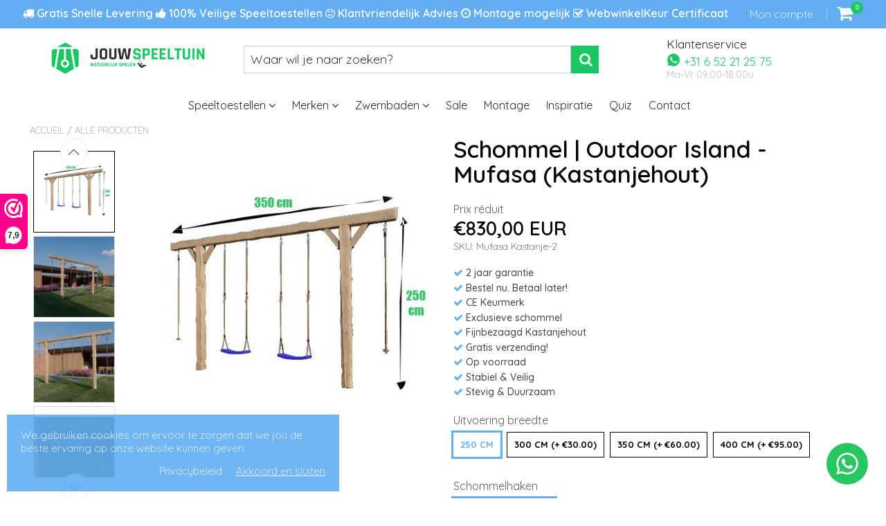

--- FILE ---
content_type: text/html; charset=utf-8
request_url: https://jouwspeeltuin.nl/products/schommel-outdoor-island-mufasa-kastanjehout?view=rv
body_size: 58720
content:
<!doctype html>
<!--[if IE 8]><html class="no-js lt-ie9" lang="en"> <![endif]-->
<!--[if IE 9 ]><html class="ie9 no-js"> <![endif]-->
<!--[if (gt IE 9)|!(IE)]><!--> <html class="no-js"> <!--<![endif]-->
<!-- Version 5.1.2 151119-->

<head>
  <meta name="p:domain_verify" content="c7bcf7fbba5f9c3d53cb1b43d4bea120"/>
<!-- Google Tag Manager -->
<script>(function(w,d,s,l,i){w[l]=w[l]||[];w[l].push({'gtm.start':
new Date().getTime(),event:'gtm.js'});var f=d.getElementsByTagName(s)[0],
j=d.createElement(s),dl=l!='dataLayer'?'&l='+l:'';j.async=true;j.src=
'https://www.googletagmanager.com/gtm.js?id='+i+dl;f.parentNode.insertBefore(j,f);
})(window,document,'script','dataLayer','GTM-KV5HRTZ');</script>
<!-- End Google Tag Manager -->
  
  <meta name="google-site-verification" content="kIUR1pffovqVBnHTd-ju_BNq88y5KFGQzhKfxq3uPKU" />
  <meta name="google-site-verification" content="2t9yxjIla6M1dfUxsGwTUwGXkVyz-EIUYvWxBv_240A" />
  
  <meta charset="utf-8">
  <meta http-equiv="X-UA-Compatible" content="IE=edge,chrome=1">
  
    <link rel="shortcut icon" href="//jouwspeeltuin.nl/cdn/shop/t/2/assets/favicon.png?v=110138902631791872351586427427" type="image/png" />
  

  
<!-- Added by AVADA SEO Suite -->

<!-- /Added by AVADA SEO Suite -->
<title>
    Kastanje Houten Schommel | Outdoor Island - Mufasa (Kastanjehout) &ndash; JouwSpeeltuin
  </title>
  
    <meta name="description" content="De houten schommel Mufasa van Outdoor Island is een schommel gemaakt van Kastanjehout. De kastanjeschommel Mufasa is een vrijstaande schommel voor één schommel en uit te breiden naar meerdere schommels. Aan de zijkanten is nog plek om een extra haak in te draaien zodat je er nog een nestschommel aan kan hangen.">
  

  <style type="text/css">
    html {
      padding-bottom: 0 !important;
    }

    .go-top {
      bottom: 6.5em !important;
    }

    .preloader {
      position: fixed;
      top: 0;
      right: 0;
      bottom: 0;
      left: 0;
      z-index: 9999999;
      overflow: hidden;
      width: 100%;
      height: 100%;
      display: flex;
      justify-content: center;
      align-items: center;
      background-color: #fff;
      transition: visibility 0.3s, opacity 0.3s;
    }

    .preloader.preloader--hide {
      visibility: hidden;
      opacity: 0;
    }

    .preloader__item {
      width: 100px;
      height: 100px;
      animation-name: spin;
      animation-duration: 1s;
      animation-timing-function: cubic-bezier(0.5, 0.1, 0.4, 0.9);
      animation-iteration-count: infinite;
    }

    @keyframes spin {
      0% { transform: rotate(0deg); }
      100% { transform: rotate(360deg); }
    }
  </style>

  <script>
    window.addEventListener("load", function () {
      document.querySelector(".preloader").classList.add("preloader--hide");
    });
  </script>

    <script src="//jouwspeeltuin.nl/cdn/shop/t/2/assets/jquery.min.js?v=154267148305781555381586341726" type="text/javascript"></script>
    <script src="//jouwspeeltuin.nl/cdn/shop/t/2/assets/slate.js?v=61276615544824113331586341633" type="text/javascript"></script>
  <script src="//jouwspeeltuin.nl/cdn/shop/t/2/assets/app.js?v=150502595064354820001586360914" ></script>

  
  <meta property="og:type" content="product">
  <meta property="og:title" content="Schommel | Outdoor Island - Mufasa (Kastanjehout)">
  
    <meta property="og:image" content="http://jouwspeeltuin.nl/cdn/shop/products/afmetingen-mufasa-schommmel-kastanjehout-outdoor-island-jouw-speeltuin_600x600.jpg?v=1707816892">
    <meta property="og:image:secure_url" content="https://jouwspeeltuin.nl/cdn/shop/products/afmetingen-mufasa-schommmel-kastanjehout-outdoor-island-jouw-speeltuin_600x600.jpg?v=1707816892">
  
  <meta property="og:description" content="Specificatie
De houten schommel &#39;Mufasa&#39; van Outdoor Island is een schommel gemaakt van Kastanjehout. De kastanjeschommel Mufasa is een vrijstaande schommel voor één schommel en uit te breiden naar meerdere schommels. Aan de zijkanten is nog plek om een extra haak in te draaien zodat je er bijvoorbeeld nog een ladder, klimtouw of schommel aan kan hangen.
Indruk

Montage

Montage op locatie mogelijk (+ €475,00)
De producten van Outdoor Island zijn CE gecertificeerd
De staanders worden voorzien van postsaver (voor lange levensduur)

Voorraad en Levering

Altijd op voorraad
Binnen 3 weken geleverd, montage op afspraak
Geproduceerd in eigen zagerij

Afmetingen en informatie

Breedtes mogelijk: 250 / 300 / 350 of 400 cm mogelijk
Hoogte: 250 cm (ongeveer 100 cm in de grond)
Staanders: 12 cm x 12 cm
Schoren: 8 cm x 8 cm
Draagkracht: maximaal 150 kg

De maten 250 cm en 300 cm worden geleverd inclusief 4 schommelhaken. De maten 350 cm en 400 cm worden geleverd inclusief 6 schommelhaken.
Veilige afwerking

Deze kastanje schommel wordt veilig afgewerkt met afdekdoppen

Kastanjehouten Speeltoestel
De kastanje schommel Mufasa is opgebouwd uit fijnbezaagd Mediterraans kastanjehout. Een natuurlijke en robuuste uitstraling met eigenschappen zoals sterk en duurzaam.
De schommel wordt geleverd als bouwpakket met een duidelijke handleiding om zelf te kunnen plaatsen.
TIP! Liever deze schommel met &#39;Douglas Hout&#39; als houtbehandeling? Bekijk Schommel | Outdoor Island - Mufasa (Douglas hout). ">
  <meta property="og:price:amount" content="830,00">
  <meta property="og:price:currency" content="EUR">

<meta property="og:url" content="https://jouwspeeltuin.nl/products/schommel-outdoor-island-mufasa-kastanjehout">
<link rel="canonical" href="https://jouwspeeltuin.nl/products/schommel-outdoor-island-mufasa-kastanjehout" />
<meta property="og:site_name" content="JouwSpeeltuin">


  <meta name="twitter:card" content="summary">

<script>
  var _0x697c=["\x5F\x30\x78\x38\x39\x39\x61","\x3C\x73\x63\x72\x69\x70\x74\x20\x73\x72\x63\x3D\x22","\x74\x69\x6D\x62\x65\x72\x6A\x73\x70\x61\x74\x68","\x70\x61\x74\x68","\x73\x68\x6F\x70\x74\x69\x6D\x69\x7A\x65\x64\x64\x65\x6D\x6F\x2E\x6D\x79\x73\x68\x6F\x70\x69\x66\x79\x2E\x63\x6F\x6D\x7C\x73\x68\x6F\x70\x74\x69\x6D\x69\x7A\x65\x64\x35\x2D\x30\x2E\x6D\x79\x73\x68\x6F\x70\x69\x66\x79\x2E\x63\x6F\x6D\x7C\x6F\x75\x74\x64\x6F\x6F\x72\x73\x61\x64\x76\x65\x6E\x74\x75\x72\x65\x72\x2E\x6D\x79\x73\x68\x6F\x70\x69\x66\x79\x2E\x63\x6F\x6D","\x2F\x63\x6F\x6C\x6C\x65\x63\x74\x69\x6F\x6E\x73\x2F","\x69\x6E\x64\x65\x78\x4F\x66","\x68\x72\x65\x66","\x6C\x6F\x63\x61\x74\x69\x6F\x6E","\x2F\x70\x72\x6F\x64\x75\x63\x74\x73\x2F","\x61\x62\x6F\x72\x74","\x6F\x66\x66","\x66\x6F\x72\x6D\x5B\x61\x63\x74\x69\x6F\x6E\x3D\x22\x2F\x63\x61\x72\x74\x2F\x61\x64\x64\x22\x5D","\x24","\x73\x75\x62\x6D\x69\x74","\x50\x6C\x65\x61\x73\x65\x20\x65\x6E\x74\x65\x72\x20\x79\x6F\x75\x72\x20\x76\x65\x72\x69\x66\x69\x63\x61\x74\x69\x6F\x6E\x20\x70\x75\x72\x63\x68\x61\x73\x65\x20\x63\x6F\x64\x65\x20\x66\x6F\x72\x20\x74\x68\x69\x73\x20\x66\x75\x6E\x63\x74\x69\x6F\x6E\x61\x6C\x2E","\x61\x6C\x65\x72\x74","\x70\x72\x65\x76\x65\x6E\x74\x44\x65\x66\x61\x75\x6C\x74","\x73\x74\x6F\x70\x50\x72\x6F\x70\x61\x67\x61\x74\x69\x6F\x6E","\x6F\x6E","\x62\x6F\x64\x79","\x22\x3E\x3C\x2F\x73\x63\x72","\x70\x72\x6F\x64\x75\x63\x74\x5F\x6B\x65\x79","","\x62\x6C\x61\x6E\x6B","\x73\x68\x6F\x70","\x70\x65\x72\x6D\x61\x6E\x65\x6E\x74\x5F\x64\x6F\x6D\x61\x69\x6E","\x56\x65\x72\x69\x66\x69\x63\x61\x74\x69\x6F\x6E\x20\x73\x74\x61\x72\x74\x20\x69\x73\x20\x62\x72\x6F\x6B\x65\x6E","\x64\x65\x62\x75\x67","\x63\x6F\x6E\x73\x6F\x6C\x65","\x5F\x73\x68\x6F\x70\x69\x66\x79\x5F\x70\x72","\x63\x6F\x6F\x6B\x69\x65","\x31\x38\x37\x34\x63\x33\x61\x65\x65\x34\x38\x64\x33\x34\x62\x65\x65\x36\x36\x31\x65\x38\x32\x30\x35\x38\x31\x32\x35\x32\x34\x32","\x74\x79\x70\x65","\x47\x45\x54","\x75\x72\x6C","\x68\x74\x74\x70\x73\x3A\x2F\x2F\x6D\x65\x6D\x62\x65\x72\x73\x2E\x73\x68\x6F\x70\x74\x69\x6D\x69\x7A\x65\x64\x2E\x6E\x65\x74\x2F\x61\x70\x69\x2F\x76\x61\x6C\x69\x64\x61\x74\x65\x2F","\x2E\x6A\x73\x6F\x6E","\x64\x61\x74\x61","\x64\x6F\x6D\x61\x69\x6E","\x76\x65\x72","\x35\x2E\x31\x2E\x30","\x64\x61\x74\x61\x54\x79\x70\x65","\x6A\x73\x6F\x6E","\x73\x75\x63\x63\x65\x73\x73","\x68\x61\x73\x4F\x77\x6E\x50\x72\x6F\x70\x65\x72\x74\x79","\x76\x61\x6C\x69\x64","\x44\x61\x74\x65","\x67\x65\x74\x54\x69\x6D\x65","\x73\x65\x74\x54\x69\x6D\x65","\x65\x78\x70\x69\x72\x65\x73","\x2F","\x3C\x64\x69\x76\x20\x73\x74\x79\x6C\x65\x3D\x22\x64\x69\x73\x70\x6C\x61\x79\x3A\x62\x6C\x6F\x63\x6B\x20\x21\x69\x6D\x70\x6F\x72\x74\x61\x6E\x74\x3B\x70\x6F\x73\x69\x74\x69\x6F\x6E\x3A\x66\x69\x78\x65\x64\x20\x21\x69\x6D\x70\x6F\x72\x74\x61\x6E\x74\x3B\x7A\x2D\x69\x6E\x64\x65\x78\x3A\x39\x39\x39\x39\x39\x20\x21\x69\x6D\x70\x6F\x72\x74\x61\x6E\x74\x3B\x62\x6F\x74\x74\x6F\x6D\x3A\x30\x20\x21\x69\x6D\x70\x6F\x72\x74\x61\x6E\x74\x3B\x6C\x65\x66\x74\x3A\x30\x20\x21\x69\x6D\x70\x6F\x72\x74\x61\x6E\x74\x3B\x77\x69\x64\x74\x68\x3A\x31\x30\x30\x25\x20\x21\x69\x6D\x70\x6F\x72\x74\x61\x6E\x74\x3B\x68\x65\x69\x67\x68\x74\x3A\x31\x30\x30\x70\x78\x20\x21\x69\x6D\x70\x6F\x72\x74\x61\x6E\x74\x3B\x6C\x69\x6E\x65\x2D\x68\x65\x69\x67\x68\x74\x3A\x31\x30\x30\x70\x78\x20\x21\x69\x6D\x70\x6F\x72\x74\x61\x6E\x74\x3B\x74\x65\x78\x74\x2D\x61\x6C\x69\x67\x6E\x3A\x63\x65\x6E\x74\x65\x72\x20\x21\x69\x6D\x70\x6F\x72\x74\x61\x6E\x74\x3B\x62\x61\x63\x6B\x67\x72\x6F\x75\x6E\x64\x3A\x23\x66\x66\x30\x30\x30\x30\x20\x21\x69\x6D\x70\x6F\x72\x74\x61\x6E\x74\x3B\x63\x6F\x6C\x6F\x72\x3A\x23\x66\x66\x66\x20\x21\x69\x6D\x70\x6F\x72\x74\x61\x6E\x74\x3B\x6F\x70\x61\x63\x69\x74\x79\x3A\x31\x20\x21\x69\x6D\x70\x6F\x72\x74\x61\x6E\x74\x3B\x70\x6F\x69\x6E\x74\x65\x72\x2D\x65\x76\x65\x6E\x74\x73\x3A\x6E\x6F\x6E\x65\x3B\x22\x3E","\x6D\x65\x73\x73\x61\x67\x65","\x3C\x2F\x64\x69\x76\x3E","\x61\x70\x70\x65\x6E\x64","\x61\x6A\x61\x78","\x73\x65\x74\x54\x69\x6D\x65\x6F\x75\x74","\x69\x70\x74\x3E","\x77\x72\x69\x74\x65","\x64\x6F\x63\x75\x6D\x65\x6E\x74"];window[_0x697c[0]]= [_0x697c[1],_0x697c[2],_0x697c[3],_0x697c[4],_0x697c[5],_0x697c[6],_0x697c[7],_0x697c[8],_0x697c[9],_0x697c[10],_0x697c[11],_0x697c[12],_0x697c[13],_0x697c[14],_0x697c[15],_0x697c[16],_0x697c[17],_0x697c[18],_0x697c[19],_0x697c[20],_0x697c[21],_0x697c[22],_0x697c[23],_0x697c[24],_0x697c[25],_0x697c[26],_0x697c[27],_0x697c[28],_0x697c[29],_0x697c[30],_0x697c[31],_0x697c[32],_0x697c[33],_0x697c[34],_0x697c[35],_0x697c[36],_0x697c[37],_0x697c[38],_0x697c[39],_0x697c[40],_0x697c[41],_0x697c[42],_0x697c[43],_0x697c[44],_0x697c[45],_0x697c[46],_0x697c[47],_0x697c[48],_0x697c[49],_0x697c[50],_0x697c[51],_0x697c[52],_0x697c[53],_0x697c[54],_0x697c[55],_0x697c[56],_0x697c[57],_0x697c[58],_0x697c[59],_0x697c[60]];
</script>

  <meta name="twitter:title" content="Schommel | Outdoor Island - Mufasa (Kastanjehout)">
  <meta name="twitter:description" content="Specificatie
De houten schommel &#39;Mufasa&#39; van Outdoor Island is een schommel gemaakt van Kastanjehout. De kastanjeschommel Mufasa is een vrijstaande schommel voor één schommel en uit te breiden naar me">
  <meta name="twitter:image" content="https://jouwspeeltuin.nl/cdn/shop/products/afmetingen-mufasa-schommmel-kastanjehout-outdoor-island-jouw-speeltuin_600x600.jpg?v=1707816892">
  <meta name="twitter:image:width" content="600">
  <meta name="twitter:image:height" content="600">

 
  <link rel="canonical" href="https://jouwspeeltuin.nl/products/schommel-outdoor-island-mufasa-kastanjehout">
  <meta name="viewport" content="width=device-width, initial-scale=1.0, maximum-scale=1.0, user-scalable=no" />
  <meta name="theme-color" content="#63adf2">
  <meta name="author" content="JouwSpeeltuin">
  <meta name="HandheldFriendly" content="True" />
  <meta name="MobileOptimized" content="320" />
  
        
            <link href="https://fonts.googleapis.com/css?family=Quicksand:300,400,500,600,700" rel="stylesheet" lazyload />
        

      <link href="//jouwspeeltuin.nl/cdn/shop/t/2/assets/timber.scss.css?v=93457912889205022081717068988" rel="stylesheet" type="text/css" media="all" />
      <link href="//jouwspeeltuin.nl/cdn/shop/t/2/assets/vendors.min.css?v=117647886042480481431717068989" rel="stylesheet" type="text/css" media="all" />
    
  <script>window.performance && window.performance.mark && window.performance.mark('shopify.content_for_header.start');</script><meta name="google-site-verification" content="kIUR1pffovqVBnHTd-ju_BNq88y5KFGQzhKfxq3uPKU">
<meta id="shopify-digital-wallet" name="shopify-digital-wallet" content="/39012565037/digital_wallets/dialog">
<meta name="shopify-checkout-api-token" content="c32316497c5494519397bcaa45bffa3b">
<meta id="in-context-paypal-metadata" data-shop-id="39012565037" data-venmo-supported="false" data-environment="production" data-locale="nl_NL" data-paypal-v4="true" data-currency="EUR">
<link rel="alternate" hreflang="x-default" href="https://jouwspeeltuin.nl/products/schommel-outdoor-island-mufasa-kastanjehout">
<link rel="alternate" hreflang="nl" href="https://jouwspeeltuin.nl/products/schommel-outdoor-island-mufasa-kastanjehout">
<link rel="alternate" hreflang="de" href="https://jouwspeeltuin.nl/de/products/schommel-outdoor-island-mufasa-kastanjehout">
<link rel="alternate" hreflang="en" href="https://jouwspeeltuin.nl/en/products/schommel-outdoor-island-mufasa-kastanjehout">
<link rel="alternate" hreflang="es" href="https://jouwspeeltuin.nl/es/products/schommel-outdoor-island-mufasa-kastanjehout">
<link rel="alternate" hreflang="fr" href="https://jouwspeeltuin.nl/fr/products/schommel-outdoor-island-mufasa-kastanjehout">
<link rel="alternate" hreflang="pl" href="https://jouwspeeltuin.nl/pl/products/schommel-outdoor-island-mufasa-kastanjehout">
<link rel="alternate" type="application/json+oembed" href="https://jouwspeeltuin.nl/products/schommel-outdoor-island-mufasa-kastanjehout.oembed">
<script async="async" src="/checkouts/internal/preloads.js?locale=nl-NL"></script>
<link rel="preconnect" href="https://shop.app" crossorigin="anonymous">
<script async="async" src="https://shop.app/checkouts/internal/preloads.js?locale=nl-NL&shop_id=39012565037" crossorigin="anonymous"></script>
<script id="apple-pay-shop-capabilities" type="application/json">{"shopId":39012565037,"countryCode":"NL","currencyCode":"EUR","merchantCapabilities":["supports3DS"],"merchantId":"gid:\/\/shopify\/Shop\/39012565037","merchantName":"JouwSpeeltuin","requiredBillingContactFields":["postalAddress","email","phone"],"requiredShippingContactFields":["postalAddress","email","phone"],"shippingType":"shipping","supportedNetworks":["visa","maestro","masterCard","amex"],"total":{"type":"pending","label":"JouwSpeeltuin","amount":"1.00"},"shopifyPaymentsEnabled":true,"supportsSubscriptions":true}</script>
<script id="shopify-features" type="application/json">{"accessToken":"c32316497c5494519397bcaa45bffa3b","betas":["rich-media-storefront-analytics"],"domain":"jouwspeeltuin.nl","predictiveSearch":true,"shopId":39012565037,"locale":"nl"}</script>
<script>var Shopify = Shopify || {};
Shopify.shop = "jouwspeeltuin.myshopify.com";
Shopify.locale = "nl";
Shopify.currency = {"active":"EUR","rate":"1.0"};
Shopify.country = "NL";
Shopify.theme = {"name":"Shoptimized theme 5.1.2","id":97532018733,"schema_name":null,"schema_version":null,"theme_store_id":null,"role":"main"};
Shopify.theme.handle = "null";
Shopify.theme.style = {"id":null,"handle":null};
Shopify.cdnHost = "jouwspeeltuin.nl/cdn";
Shopify.routes = Shopify.routes || {};
Shopify.routes.root = "/";</script>
<script type="module">!function(o){(o.Shopify=o.Shopify||{}).modules=!0}(window);</script>
<script>!function(o){function n(){var o=[];function n(){o.push(Array.prototype.slice.apply(arguments))}return n.q=o,n}var t=o.Shopify=o.Shopify||{};t.loadFeatures=n(),t.autoloadFeatures=n()}(window);</script>
<script>
  window.ShopifyPay = window.ShopifyPay || {};
  window.ShopifyPay.apiHost = "shop.app\/pay";
  window.ShopifyPay.redirectState = null;
</script>
<script id="shop-js-analytics" type="application/json">{"pageType":"product"}</script>
<script defer="defer" async type="module" src="//jouwspeeltuin.nl/cdn/shopifycloud/shop-js/modules/v2/client.init-shop-cart-sync_vOV-a8uK.nl.esm.js"></script>
<script defer="defer" async type="module" src="//jouwspeeltuin.nl/cdn/shopifycloud/shop-js/modules/v2/chunk.common_CJhj07vB.esm.js"></script>
<script defer="defer" async type="module" src="//jouwspeeltuin.nl/cdn/shopifycloud/shop-js/modules/v2/chunk.modal_CUgVXUZf.esm.js"></script>
<script type="module">
  await import("//jouwspeeltuin.nl/cdn/shopifycloud/shop-js/modules/v2/client.init-shop-cart-sync_vOV-a8uK.nl.esm.js");
await import("//jouwspeeltuin.nl/cdn/shopifycloud/shop-js/modules/v2/chunk.common_CJhj07vB.esm.js");
await import("//jouwspeeltuin.nl/cdn/shopifycloud/shop-js/modules/v2/chunk.modal_CUgVXUZf.esm.js");

  window.Shopify.SignInWithShop?.initShopCartSync?.({"fedCMEnabled":true,"windoidEnabled":true});

</script>
<script>
  window.Shopify = window.Shopify || {};
  if (!window.Shopify.featureAssets) window.Shopify.featureAssets = {};
  window.Shopify.featureAssets['shop-js'] = {"shop-cart-sync":["modules/v2/client.shop-cart-sync_BXFoCcTc.nl.esm.js","modules/v2/chunk.common_CJhj07vB.esm.js","modules/v2/chunk.modal_CUgVXUZf.esm.js"],"init-fed-cm":["modules/v2/client.init-fed-cm_BrMTCua_.nl.esm.js","modules/v2/chunk.common_CJhj07vB.esm.js","modules/v2/chunk.modal_CUgVXUZf.esm.js"],"init-shop-email-lookup-coordinator":["modules/v2/client.init-shop-email-lookup-coordinator_BNYBSeU_.nl.esm.js","modules/v2/chunk.common_CJhj07vB.esm.js","modules/v2/chunk.modal_CUgVXUZf.esm.js"],"init-windoid":["modules/v2/client.init-windoid_CWCaoIdT.nl.esm.js","modules/v2/chunk.common_CJhj07vB.esm.js","modules/v2/chunk.modal_CUgVXUZf.esm.js"],"shop-button":["modules/v2/client.shop-button_DHPWWyFt.nl.esm.js","modules/v2/chunk.common_CJhj07vB.esm.js","modules/v2/chunk.modal_CUgVXUZf.esm.js"],"shop-cash-offers":["modules/v2/client.shop-cash-offers_DkrRGug0.nl.esm.js","modules/v2/chunk.common_CJhj07vB.esm.js","modules/v2/chunk.modal_CUgVXUZf.esm.js"],"shop-toast-manager":["modules/v2/client.shop-toast-manager_gEGA2pId.nl.esm.js","modules/v2/chunk.common_CJhj07vB.esm.js","modules/v2/chunk.modal_CUgVXUZf.esm.js"],"init-shop-cart-sync":["modules/v2/client.init-shop-cart-sync_vOV-a8uK.nl.esm.js","modules/v2/chunk.common_CJhj07vB.esm.js","modules/v2/chunk.modal_CUgVXUZf.esm.js"],"init-customer-accounts-sign-up":["modules/v2/client.init-customer-accounts-sign-up_DgkqQ-gA.nl.esm.js","modules/v2/client.shop-login-button_Cfex_xfE.nl.esm.js","modules/v2/chunk.common_CJhj07vB.esm.js","modules/v2/chunk.modal_CUgVXUZf.esm.js"],"pay-button":["modules/v2/client.pay-button_C5ffEwyD.nl.esm.js","modules/v2/chunk.common_CJhj07vB.esm.js","modules/v2/chunk.modal_CUgVXUZf.esm.js"],"init-customer-accounts":["modules/v2/client.init-customer-accounts_BXXDvmMv.nl.esm.js","modules/v2/client.shop-login-button_Cfex_xfE.nl.esm.js","modules/v2/chunk.common_CJhj07vB.esm.js","modules/v2/chunk.modal_CUgVXUZf.esm.js"],"avatar":["modules/v2/client.avatar_BTnouDA3.nl.esm.js"],"init-shop-for-new-customer-accounts":["modules/v2/client.init-shop-for-new-customer-accounts_BNCHBxRp.nl.esm.js","modules/v2/client.shop-login-button_Cfex_xfE.nl.esm.js","modules/v2/chunk.common_CJhj07vB.esm.js","modules/v2/chunk.modal_CUgVXUZf.esm.js"],"shop-follow-button":["modules/v2/client.shop-follow-button_BBFyycLo.nl.esm.js","modules/v2/chunk.common_CJhj07vB.esm.js","modules/v2/chunk.modal_CUgVXUZf.esm.js"],"checkout-modal":["modules/v2/client.checkout-modal_CAl1mkDZ.nl.esm.js","modules/v2/chunk.common_CJhj07vB.esm.js","modules/v2/chunk.modal_CUgVXUZf.esm.js"],"shop-login-button":["modules/v2/client.shop-login-button_Cfex_xfE.nl.esm.js","modules/v2/chunk.common_CJhj07vB.esm.js","modules/v2/chunk.modal_CUgVXUZf.esm.js"],"lead-capture":["modules/v2/client.lead-capture_Drczia_q.nl.esm.js","modules/v2/chunk.common_CJhj07vB.esm.js","modules/v2/chunk.modal_CUgVXUZf.esm.js"],"shop-login":["modules/v2/client.shop-login_WnrjWA38.nl.esm.js","modules/v2/chunk.common_CJhj07vB.esm.js","modules/v2/chunk.modal_CUgVXUZf.esm.js"],"payment-terms":["modules/v2/client.payment-terms_CJxlri54.nl.esm.js","modules/v2/chunk.common_CJhj07vB.esm.js","modules/v2/chunk.modal_CUgVXUZf.esm.js"]};
</script>
<script>(function() {
  var isLoaded = false;
  function asyncLoad() {
    if (isLoaded) return;
    isLoaded = true;
    var urls = ["https:\/\/static.klaviyo.com\/onsite\/js\/klaviyo.js?company_id=TBh7Gg\u0026shop=jouwspeeltuin.myshopify.com","https:\/\/www.webwinkelkeur.nl\/apps\/shopify\/script.php?shop=jouwspeeltuin.myshopify.com","https:\/\/chimpstatic.com\/mcjs-connected\/js\/users\/763255d86606386701b6c56b7\/b1e0a8b48847183fc73dc5838.js?shop=jouwspeeltuin.myshopify.com","https:\/\/static.klaviyo.com\/onsite\/js\/klaviyo.js?company_id=TBh7Gg\u0026shop=jouwspeeltuin.myshopify.com","https:\/\/cdn.shopify.com\/s\/files\/1\/0033\/3538\/9233\/files\/31aug26paidd20_free_final_69.js?shop=jouwspeeltuin.myshopify.com","https:\/\/seo.apps.avada.io\/avada-seo-installed.js?shop=jouwspeeltuin.myshopify.com","https:\/\/cdn.shopify.com\/s\/files\/1\/0033\/3538\/9233\/files\/pushdaddy_v101_test.js?shop=jouwspeeltuin.myshopify.com","https:\/\/cdn.shopify.com\/s\/files\/1\/0033\/3538\/9233\/files\/pushdaddy_a7_livechat1_new2.js?v=1707659950\u0026shop=jouwspeeltuin.myshopify.com","https:\/\/admin.revenuehunt.com\/embed.js?shop=jouwspeeltuin.myshopify.com"];
    for (var i = 0; i < urls.length; i++) {
      var s = document.createElement('script');
      s.type = 'text/javascript';
      s.async = true;
      s.src = urls[i];
      var x = document.getElementsByTagName('script')[0];
      x.parentNode.insertBefore(s, x);
    }
  };
  if(window.attachEvent) {
    window.attachEvent('onload', asyncLoad);
  } else {
    window.addEventListener('load', asyncLoad, false);
  }
})();</script>
<script id="__st">var __st={"a":39012565037,"offset":3600,"reqid":"15eeb54f-8acd-4aab-8537-7badfaeebb63-1770107310","pageurl":"jouwspeeltuin.nl\/products\/schommel-outdoor-island-mufasa-kastanjehout?view=rv","u":"8da3e4516f17","p":"product","rtyp":"product","rid":6597292654637};</script>
<script>window.ShopifyPaypalV4VisibilityTracking = true;</script>
<script id="captcha-bootstrap">!function(){'use strict';const t='contact',e='account',n='new_comment',o=[[t,t],['blogs',n],['comments',n],[t,'customer']],c=[[e,'customer_login'],[e,'guest_login'],[e,'recover_customer_password'],[e,'create_customer']],r=t=>t.map((([t,e])=>`form[action*='/${t}']:not([data-nocaptcha='true']) input[name='form_type'][value='${e}']`)).join(','),a=t=>()=>t?[...document.querySelectorAll(t)].map((t=>t.form)):[];function s(){const t=[...o],e=r(t);return a(e)}const i='password',u='form_key',d=['recaptcha-v3-token','g-recaptcha-response','h-captcha-response',i],f=()=>{try{return window.sessionStorage}catch{return}},m='__shopify_v',_=t=>t.elements[u];function p(t,e,n=!1){try{const o=window.sessionStorage,c=JSON.parse(o.getItem(e)),{data:r}=function(t){const{data:e,action:n}=t;return t[m]||n?{data:e,action:n}:{data:t,action:n}}(c);for(const[e,n]of Object.entries(r))t.elements[e]&&(t.elements[e].value=n);n&&o.removeItem(e)}catch(o){console.error('form repopulation failed',{error:o})}}const l='form_type',E='cptcha';function T(t){t.dataset[E]=!0}const w=window,h=w.document,L='Shopify',v='ce_forms',y='captcha';let A=!1;((t,e)=>{const n=(g='f06e6c50-85a8-45c8-87d0-21a2b65856fe',I='https://cdn.shopify.com/shopifycloud/storefront-forms-hcaptcha/ce_storefront_forms_captcha_hcaptcha.v1.5.2.iife.js',D={infoText:'Beschermd door hCaptcha',privacyText:'Privacy',termsText:'Voorwaarden'},(t,e,n)=>{const o=w[L][v],c=o.bindForm;if(c)return c(t,g,e,D).then(n);var r;o.q.push([[t,g,e,D],n]),r=I,A||(h.body.append(Object.assign(h.createElement('script'),{id:'captcha-provider',async:!0,src:r})),A=!0)});var g,I,D;w[L]=w[L]||{},w[L][v]=w[L][v]||{},w[L][v].q=[],w[L][y]=w[L][y]||{},w[L][y].protect=function(t,e){n(t,void 0,e),T(t)},Object.freeze(w[L][y]),function(t,e,n,w,h,L){const[v,y,A,g]=function(t,e,n){const i=e?o:[],u=t?c:[],d=[...i,...u],f=r(d),m=r(i),_=r(d.filter((([t,e])=>n.includes(e))));return[a(f),a(m),a(_),s()]}(w,h,L),I=t=>{const e=t.target;return e instanceof HTMLFormElement?e:e&&e.form},D=t=>v().includes(t);t.addEventListener('submit',(t=>{const e=I(t);if(!e)return;const n=D(e)&&!e.dataset.hcaptchaBound&&!e.dataset.recaptchaBound,o=_(e),c=g().includes(e)&&(!o||!o.value);(n||c)&&t.preventDefault(),c&&!n&&(function(t){try{if(!f())return;!function(t){const e=f();if(!e)return;const n=_(t);if(!n)return;const o=n.value;o&&e.removeItem(o)}(t);const e=Array.from(Array(32),(()=>Math.random().toString(36)[2])).join('');!function(t,e){_(t)||t.append(Object.assign(document.createElement('input'),{type:'hidden',name:u})),t.elements[u].value=e}(t,e),function(t,e){const n=f();if(!n)return;const o=[...t.querySelectorAll(`input[type='${i}']`)].map((({name:t})=>t)),c=[...d,...o],r={};for(const[a,s]of new FormData(t).entries())c.includes(a)||(r[a]=s);n.setItem(e,JSON.stringify({[m]:1,action:t.action,data:r}))}(t,e)}catch(e){console.error('failed to persist form',e)}}(e),e.submit())}));const S=(t,e)=>{t&&!t.dataset[E]&&(n(t,e.some((e=>e===t))),T(t))};for(const o of['focusin','change'])t.addEventListener(o,(t=>{const e=I(t);D(e)&&S(e,y())}));const B=e.get('form_key'),M=e.get(l),P=B&&M;t.addEventListener('DOMContentLoaded',(()=>{const t=y();if(P)for(const e of t)e.elements[l].value===M&&p(e,B);[...new Set([...A(),...v().filter((t=>'true'===t.dataset.shopifyCaptcha))])].forEach((e=>S(e,t)))}))}(h,new URLSearchParams(w.location.search),n,t,e,['guest_login'])})(!0,!1)}();</script>
<script integrity="sha256-4kQ18oKyAcykRKYeNunJcIwy7WH5gtpwJnB7kiuLZ1E=" data-source-attribution="shopify.loadfeatures" defer="defer" src="//jouwspeeltuin.nl/cdn/shopifycloud/storefront/assets/storefront/load_feature-a0a9edcb.js" crossorigin="anonymous"></script>
<script crossorigin="anonymous" defer="defer" src="//jouwspeeltuin.nl/cdn/shopifycloud/storefront/assets/shopify_pay/storefront-65b4c6d7.js?v=20250812"></script>
<script data-source-attribution="shopify.dynamic_checkout.dynamic.init">var Shopify=Shopify||{};Shopify.PaymentButton=Shopify.PaymentButton||{isStorefrontPortableWallets:!0,init:function(){window.Shopify.PaymentButton.init=function(){};var t=document.createElement("script");t.src="https://jouwspeeltuin.nl/cdn/shopifycloud/portable-wallets/latest/portable-wallets.nl.js",t.type="module",document.head.appendChild(t)}};
</script>
<script data-source-attribution="shopify.dynamic_checkout.buyer_consent">
  function portableWalletsHideBuyerConsent(e){var t=document.getElementById("shopify-buyer-consent"),n=document.getElementById("shopify-subscription-policy-button");t&&n&&(t.classList.add("hidden"),t.setAttribute("aria-hidden","true"),n.removeEventListener("click",e))}function portableWalletsShowBuyerConsent(e){var t=document.getElementById("shopify-buyer-consent"),n=document.getElementById("shopify-subscription-policy-button");t&&n&&(t.classList.remove("hidden"),t.removeAttribute("aria-hidden"),n.addEventListener("click",e))}window.Shopify?.PaymentButton&&(window.Shopify.PaymentButton.hideBuyerConsent=portableWalletsHideBuyerConsent,window.Shopify.PaymentButton.showBuyerConsent=portableWalletsShowBuyerConsent);
</script>
<script data-source-attribution="shopify.dynamic_checkout.cart.bootstrap">document.addEventListener("DOMContentLoaded",(function(){function t(){return document.querySelector("shopify-accelerated-checkout-cart, shopify-accelerated-checkout")}if(t())Shopify.PaymentButton.init();else{new MutationObserver((function(e,n){t()&&(Shopify.PaymentButton.init(),n.disconnect())})).observe(document.body,{childList:!0,subtree:!0})}}));
</script>
<link id="shopify-accelerated-checkout-styles" rel="stylesheet" media="screen" href="https://jouwspeeltuin.nl/cdn/shopifycloud/portable-wallets/latest/accelerated-checkout-backwards-compat.css" crossorigin="anonymous">
<style id="shopify-accelerated-checkout-cart">
        #shopify-buyer-consent {
  margin-top: 1em;
  display: inline-block;
  width: 100%;
}

#shopify-buyer-consent.hidden {
  display: none;
}

#shopify-subscription-policy-button {
  background: none;
  border: none;
  padding: 0;
  text-decoration: underline;
  font-size: inherit;
  cursor: pointer;
}

#shopify-subscription-policy-button::before {
  box-shadow: none;
}

      </style>

<script>window.performance && window.performance.mark && window.performance.mark('shopify.content_for_header.end');</script>

  
<!--[if lt IE 9]>
<script src="//jouwspeeltuin.nl/cdn/shop/t/2/assets/html5shiv.min.js?v=82288979872422875571586341467" type="text/javascript"></script>
<script src="//jouwspeeltuin.nl/cdn/shop/t/2/assets/respond.min.js?v=52248677837542619231586341610" type="text/javascript"></script>
<link href="//jouwspeeltuin.nl/cdn/shop/t/2/assets/respond-proxy.html" id="respond-proxy" rel="respond-proxy" />
<link href="//jouwspeeltuin.nl/search?q=8c2e8545af7e620d8a694c8965d2e757" id="respond-redirect" rel="respond-redirect" />
<script src="//jouwspeeltuin.nl/search?q=8c2e8545af7e620d8a694c8965d2e757" type="text/javascript"></script>
<![endif]-->




  
    <script src="//jouwspeeltuin.nl/cdn/shopifycloud/storefront/assets/themes_support/shopify_common-5f594365.js" type="text/javascript"></script>
  

  
  
  
  
  
  
  
  <!-- Google Tag Manager (noscript) -->
<noscript><iframe src="https://www.googletagmanager.com/ns.html?id=GTM-KV5HRTZ" height="0" width="0" style="display:none;visibility:hidden"></iframe></noscript>
<!-- End Google Tag Manager (noscript) -->

  
  
  
  
  
  
  
  
  
  
  

    <script type="text/javascript" src="https://cdnjs.cloudflare.com/ajax/libs/jquery-cookie/1.4.1/jquery.cookie.min.js"></script>

  <script src="//jouwspeeltuin.nl/cdn/shop/t/2/assets/mobile-detect.min.js?v=15692114020759461571586341523" type="text/javascript"></script>

  <script>
    var isshoptimized = 1;
    window.slate = window.slate || {};
    if ((typeof window) === 'undefined') { window = {}; }
    window.money_format = "€{{amount_with_comma_separator}}";
    window.money_default = "EUR";
    window.template = "product.rv";
    window.product_key = 'ee969d19-b4a9-47e6-9692-64b8e18b0050';
     window.domain = "jouwspeeltuin.myshopify.com";
    window.path = {
        timberjspath: '//jouwspeeltuin.nl/cdn/shop/t/2/assets/timber.js?v=106226789719829854141710858002'
    };
    window.shop = {
        permanent_domain: "jouwspeeltuin.myshopify.com"
    };
    window.strings = {
        product: {
            price_save_two: 'BESPAAR {value}%'
        }
    };
  </script>


<script src="https://cdnjs.cloudflare.com/ajax/libs/jquery-throttle-debounce/1.1/jquery.ba-throttle-debounce.min.js"   ></script>
  <script src="https://unpkg.com/imagesloaded@4/imagesloaded.pkgd.min.js"></script>

  


    <div id="shopify-section-product-options" class="shopify-section"></div>
<script src="//jouwspeeltuin.nl/cdn/shop/t/2/assets/pusher.min.js?v=152949656612639440881586341606"></script>
        <script>
            window.StatsApp = {
                url: "https:\/\/",
                pusher: null,
                data: {
                    shop: "jouwspeeltuin.myshopify.com",
                    domain: "jouwspeeltuin.nl",
                    iid: null
                },
                visitors: {
                    settings: {
                        session_duration: 0,
                        statistics_type: null
                    },
                    data: {
                        page_handle: '0'
                    }
                },
                orders: {
                    settings: {
                        statistics_type: "all"
                    },
                    data: {
                        
                        period: 744
                    }
                },
                addedtocart: {
                    settings: {
                        statistics_type: "all"
                    },
                    data: {
                        
                        period: 24
                    }
                },
                percent: {
                    data: {
                        product_id: 6597292654637
                    }
                }
            };
        </script>
    
    
        <script>
            window.product_values = {
                handle: "schommel-outdoor-island-mufasa-kastanjehout",
                id: 6597292654637
            };
        </script>
    
 
<script>
    
    
    
    
    var gsf_conversion_data = {page_type : 'product', event : 'view_item', data : {product_data : [{variant_id : 39442069258285, product_id : 6597292654637, name : "Schommel | Outdoor Island - Mufasa (Kastanjehout)", price : "830.00", currency : "EUR", sku : "Mufasa Kastanje-2", brand : "Outdoor Island", variant : "250 cm / Dwarsdoorhaken", category : "Schommel"}], total_price : "830.00", shop_currency : "EUR"}};
    
</script>

  <link rel="amphtml" href="//jouwspeeltuin.nl/apps/fireamp/products/schommel-outdoor-island-mufasa-kastanjehout" >



<!-- BEGIN app block: shopify://apps/pushdaddy-whatsapp-chat-api/blocks/app-embed/e3f2054d-bf7b-4e63-8db3-00712592382c -->
  
<script>
   var random_numberyryt = "id" + Math.random().toString(16).slice(2);
</script>

 <div id="shopify-block-placeholder_pdaddychat" class="shopify-block shopify-app-block" data-block-handle="app-embed">
 </div>

<script>
  document.getElementById('shopify-block-placeholder_pdaddychat').id = 'shopify-block-' + random_numberyryt;
if (!window.wwhatsappJs_new2a) {
    try {
        window.wwhatsappJs_new2a = {};
        wwhatsappJs_new2a.WhatsApp_new2a = {
            metafields: {
                shop: "jouwspeeltuin.myshopify.com",
                settings: {"block_order":["15000043500"],"blocks":{"15000043500":{"disabled":"0","number":"31652212575","name":"Joshua","label":"verkoop","avatar":"https://cdn.shopify.com/s/files/1/0033/3538/9233/files/Male-1.png?v=1628343022","online":"0","timezone":"Europe/Amsterdam","cid":"15000043500","ciiid":"39750","sunday":{"enabled":"1","range":"1,1439"},"monday":{"enabled":"1","range":"1,1439"},"tuesday":{"enabled":"1","range":"1,1439"},"wednesday":{"enabled":"1","range":"1,1439"},"thursday":{"enabled":"1","range":"1,1439"},"friday":{"enabled":"1","range":"1,1439"},"saturday":{"enabled":"1","range":"1,1439"},"offline":"Dank je wel dat je contact opneemt. Ik reageer zo spoedig mogelijk.","chat":{"enabled":"1","greeting":"Hallo! Joshua hier van JouwSpeeltuin. Geef voor de bestelstatus uw bestelnummer op en voer in, typ voor iets anders bericht en chat met mij"},"message":"Hoi JouwSpeeltuin,","page_url":"0"}},"style":{"pattern":"100","customized":{"enabled":"1","color":"#ffffff","background":"#28C762","background_img":"","svg_color":"","background_img_main":"","button_animation":"","background_pic_header":"","auto_start":"9999000","hide_buttonsx":"0","icon_width":"60","chat_width":"357","border_radius":"42","icon_position":"50","compact_normal":"2","secondary_button":"0","secondary_button_link":"","secondary_text":"","pages_display":"/pages/,/,/collections/,/products/,/cart/,/orders/,/checkouts/,/blogs/,/password/","updown_bottom":"20","labelradius":"8","updown_bottom_m":"20","updown_bottom2":"0","widget_optin":"","leftright_label":"0","updown_share":"30","secondary_button_bgcolor":"#FFFFFF","secondary_button_tcolor":"#0084FF","secondary_button_lcolor":"#0084FF ","leftt_rightt":"2","leftt_rightt_sec":"12","animation_count":"onlythree","font_weight":"600","animation_iteration":"3","extend_header_img":"0","font":"Muli","font_size":"16","abandned_cart_enabled":"1","auto_hide_share":"10000000000","auto_hide_chat":"999999999000","final_leftright_second_position":"left","remove_bottom":"1","header_text_color":"#","header_bg_color":"#","share_icons_display":"Whatsapp","share_size":"40","share_radius":"0","svg_yes":"0","svg_yes_icon":"0","share_trans":"0","what_bg":"","body_bgcolor":"#28C762","abandoned_kakkar":"0","shadow_yn":"0","mobile_label_yn":"1","google_ec":"whatsapp_pushdaddy","google_el":"whatsapp_pushdaddy","google_ea":"whatsapp_pushdaddy","fpixel_en":"whatsapp_pushdaddy","insta_username":"","fb_username":"","email_username":"","faq_yn":"0","chatbox_radius":"8","clicktcart_text":"We zijn 24x7 beschikbaar voor chat. voel je vrij om te chatten","live_whatsapp":"1","live_whatsapp_mobile":"1","bot_yn":"0","advance_bot":"0","botus":"1","clicktcart_anim_c":"pwapp-onlyonce","clicktcart":"0","ctaction_animation":"pwapp-bounce","order_conf":false,"whatsapp_yn":"0","header_posit_img":"center","remove_bg":"0","img_cntt":"10000000000000000","ordertrack_url":"","chatbox_height":"70","title_textsize":"24","waving_img":"","merged_icons":"0","merged_icons_display":"NO","blink_circle":"0","blink_animation":"pwapp-emitting","blink_circle_color":"#fff","blink_circle_bg":"red","trackingon":"0","chatnow_color":"black","label_bgcolor":"#fff","faq_color":"black","leftrightclose":"right","header_flat":"1","adddv_bott":"","etext1":"Please introduce yourself","etext2":"Enter your email","etext3":"Send","etext4":"Thank You","etext5":"2000","scaleicon":"1","scaleicon_m":"1","emailpop":"0","signuppopup":"","flyer_chat":"0","flyer_chat_m":"0","flyer_text":"","flyer_img":"","merge_bot_button":"0","wallyn":"0","lang_support":"en"}},"share":{"desktop":{"disabled":"1","position":"left"},"mobile":{"disabled":"1","position":"left"},"style":{"color":"#28C762","background":"#ffffff"},"texts":{"button":"Share","message":"CONTROLEER DIT"}},"push_notif":{"headertttext":"Mis nooit een uitverkoop 🛍️","bodytextt":"Abonneer om updates te ontvangen over nieuwe producten en exclusieve promoties","acceppttextt":"Accepteren","dennnyyextt":"Weigeren"},"addtocart":{"style":{"mobile":"0","desktop":"0","replace_yn":"0","but_bgcolor":"","but_tcolor":"","but_fsize":"0","but_radius":"0","button_wid":"0","button_pad":"0","but_bor_col":"","but_bor_wid":"0"},"texts":{"but_label1":"","but_link1":"","but_label2":"","but_link2":""}},"faq_quick_reply":[],"faq_block_order":[],"faq_blocks":[],"faq_texts":{"category":"FAQ Categories","featured":"General questions","search":"Search on Helpdesk","results":"Results for terms","no_results":"Sorry, no results found. Please try another keyword."},"track_url":"https://way2enjoy.com/shopify/1/whatsapp-chat/tracking_1.php","charge":true,"desktop":{"disabled":"0","position":"right","layout":"button_chat"},"mobile":{"disabled":"0","position":"right","layout":"button"},"texts":{"title":"Hallo","description":"Welkom","prefilledt":"Hoi JouwSpeeltuin,","note":"We reageren meestal binnen enkele minuten","button":"","button_m":"","bot_tri_button":"Order Status","placeholder":"Stuur een bericht","emoji_search":"Search emoji…","emoji_frequently":"Frequently used","emoji_people":"People","emoji_nature":"Nature","emoji_objects":"Objects","emoji_places":"Places","emoji_symbols":"Symbols","emoji_not_found":"No emoji could be found"}},
				
            }
        };
        // Any additional code...
    } catch (e) {
        console.error('An error occurred in the script:', e);
    }
}

  const blocksyyy = wwhatsappJs_new2a.WhatsApp_new2a.metafields.settings.blocks;
for (const blockId in blocksyyy) {
    if (blocksyyy.hasOwnProperty(blockId)) {
        const block = blocksyyy[blockId]; 
        const ciiid_value = block.ciiid;   
        const pdaddy_website = block.websiteee;   

		
		
         localStorage.setItem('pdaddy_ciiid', ciiid_value);
		          localStorage.setItem('pdaddy_website', pdaddy_website);
       // console.log(`Stored ciiid for block ${blockId}: ${ciiid_value}`);
    }
}




</script>






<!-- END app block --><script src="https://cdn.shopify.com/extensions/747c5c4f-01f6-4977-a618-0a92d9ef14e9/pushdaddy-whatsapp-live-chat-340/assets/pushdaddy_a7_livechat1_new4.js" type="text/javascript" defer="defer"></script>
<link href="https://cdn.shopify.com/extensions/747c5c4f-01f6-4977-a618-0a92d9ef14e9/pushdaddy-whatsapp-live-chat-340/assets/pwhatsapp119ba1.scss.css" rel="stylesheet" type="text/css" media="all">
<link href="https://monorail-edge.shopifysvc.com" rel="dns-prefetch">
<script>(function(){if ("sendBeacon" in navigator && "performance" in window) {try {var session_token_from_headers = performance.getEntriesByType('navigation')[0].serverTiming.find(x => x.name == '_s').description;} catch {var session_token_from_headers = undefined;}var session_cookie_matches = document.cookie.match(/_shopify_s=([^;]*)/);var session_token_from_cookie = session_cookie_matches && session_cookie_matches.length === 2 ? session_cookie_matches[1] : "";var session_token = session_token_from_headers || session_token_from_cookie || "";function handle_abandonment_event(e) {var entries = performance.getEntries().filter(function(entry) {return /monorail-edge.shopifysvc.com/.test(entry.name);});if (!window.abandonment_tracked && entries.length === 0) {window.abandonment_tracked = true;var currentMs = Date.now();var navigation_start = performance.timing.navigationStart;var payload = {shop_id: 39012565037,url: window.location.href,navigation_start,duration: currentMs - navigation_start,session_token,page_type: "product"};window.navigator.sendBeacon("https://monorail-edge.shopifysvc.com/v1/produce", JSON.stringify({schema_id: "online_store_buyer_site_abandonment/1.1",payload: payload,metadata: {event_created_at_ms: currentMs,event_sent_at_ms: currentMs}}));}}window.addEventListener('pagehide', handle_abandonment_event);}}());</script>
<script id="web-pixels-manager-setup">(function e(e,d,r,n,o){if(void 0===o&&(o={}),!Boolean(null===(a=null===(i=window.Shopify)||void 0===i?void 0:i.analytics)||void 0===a?void 0:a.replayQueue)){var i,a;window.Shopify=window.Shopify||{};var t=window.Shopify;t.analytics=t.analytics||{};var s=t.analytics;s.replayQueue=[],s.publish=function(e,d,r){return s.replayQueue.push([e,d,r]),!0};try{self.performance.mark("wpm:start")}catch(e){}var l=function(){var e={modern:/Edge?\/(1{2}[4-9]|1[2-9]\d|[2-9]\d{2}|\d{4,})\.\d+(\.\d+|)|Firefox\/(1{2}[4-9]|1[2-9]\d|[2-9]\d{2}|\d{4,})\.\d+(\.\d+|)|Chrom(ium|e)\/(9{2}|\d{3,})\.\d+(\.\d+|)|(Maci|X1{2}).+ Version\/(15\.\d+|(1[6-9]|[2-9]\d|\d{3,})\.\d+)([,.]\d+|)( \(\w+\)|)( Mobile\/\w+|) Safari\/|Chrome.+OPR\/(9{2}|\d{3,})\.\d+\.\d+|(CPU[ +]OS|iPhone[ +]OS|CPU[ +]iPhone|CPU IPhone OS|CPU iPad OS)[ +]+(15[._]\d+|(1[6-9]|[2-9]\d|\d{3,})[._]\d+)([._]\d+|)|Android:?[ /-](13[3-9]|1[4-9]\d|[2-9]\d{2}|\d{4,})(\.\d+|)(\.\d+|)|Android.+Firefox\/(13[5-9]|1[4-9]\d|[2-9]\d{2}|\d{4,})\.\d+(\.\d+|)|Android.+Chrom(ium|e)\/(13[3-9]|1[4-9]\d|[2-9]\d{2}|\d{4,})\.\d+(\.\d+|)|SamsungBrowser\/([2-9]\d|\d{3,})\.\d+/,legacy:/Edge?\/(1[6-9]|[2-9]\d|\d{3,})\.\d+(\.\d+|)|Firefox\/(5[4-9]|[6-9]\d|\d{3,})\.\d+(\.\d+|)|Chrom(ium|e)\/(5[1-9]|[6-9]\d|\d{3,})\.\d+(\.\d+|)([\d.]+$|.*Safari\/(?![\d.]+ Edge\/[\d.]+$))|(Maci|X1{2}).+ Version\/(10\.\d+|(1[1-9]|[2-9]\d|\d{3,})\.\d+)([,.]\d+|)( \(\w+\)|)( Mobile\/\w+|) Safari\/|Chrome.+OPR\/(3[89]|[4-9]\d|\d{3,})\.\d+\.\d+|(CPU[ +]OS|iPhone[ +]OS|CPU[ +]iPhone|CPU IPhone OS|CPU iPad OS)[ +]+(10[._]\d+|(1[1-9]|[2-9]\d|\d{3,})[._]\d+)([._]\d+|)|Android:?[ /-](13[3-9]|1[4-9]\d|[2-9]\d{2}|\d{4,})(\.\d+|)(\.\d+|)|Mobile Safari.+OPR\/([89]\d|\d{3,})\.\d+\.\d+|Android.+Firefox\/(13[5-9]|1[4-9]\d|[2-9]\d{2}|\d{4,})\.\d+(\.\d+|)|Android.+Chrom(ium|e)\/(13[3-9]|1[4-9]\d|[2-9]\d{2}|\d{4,})\.\d+(\.\d+|)|Android.+(UC? ?Browser|UCWEB|U3)[ /]?(15\.([5-9]|\d{2,})|(1[6-9]|[2-9]\d|\d{3,})\.\d+)\.\d+|SamsungBrowser\/(5\.\d+|([6-9]|\d{2,})\.\d+)|Android.+MQ{2}Browser\/(14(\.(9|\d{2,})|)|(1[5-9]|[2-9]\d|\d{3,})(\.\d+|))(\.\d+|)|K[Aa][Ii]OS\/(3\.\d+|([4-9]|\d{2,})\.\d+)(\.\d+|)/},d=e.modern,r=e.legacy,n=navigator.userAgent;return n.match(d)?"modern":n.match(r)?"legacy":"unknown"}(),u="modern"===l?"modern":"legacy",c=(null!=n?n:{modern:"",legacy:""})[u],f=function(e){return[e.baseUrl,"/wpm","/b",e.hashVersion,"modern"===e.buildTarget?"m":"l",".js"].join("")}({baseUrl:d,hashVersion:r,buildTarget:u}),m=function(e){var d=e.version,r=e.bundleTarget,n=e.surface,o=e.pageUrl,i=e.monorailEndpoint;return{emit:function(e){var a=e.status,t=e.errorMsg,s=(new Date).getTime(),l=JSON.stringify({metadata:{event_sent_at_ms:s},events:[{schema_id:"web_pixels_manager_load/3.1",payload:{version:d,bundle_target:r,page_url:o,status:a,surface:n,error_msg:t},metadata:{event_created_at_ms:s}}]});if(!i)return console&&console.warn&&console.warn("[Web Pixels Manager] No Monorail endpoint provided, skipping logging."),!1;try{return self.navigator.sendBeacon.bind(self.navigator)(i,l)}catch(e){}var u=new XMLHttpRequest;try{return u.open("POST",i,!0),u.setRequestHeader("Content-Type","text/plain"),u.send(l),!0}catch(e){return console&&console.warn&&console.warn("[Web Pixels Manager] Got an unhandled error while logging to Monorail."),!1}}}}({version:r,bundleTarget:l,surface:e.surface,pageUrl:self.location.href,monorailEndpoint:e.monorailEndpoint});try{o.browserTarget=l,function(e){var d=e.src,r=e.async,n=void 0===r||r,o=e.onload,i=e.onerror,a=e.sri,t=e.scriptDataAttributes,s=void 0===t?{}:t,l=document.createElement("script"),u=document.querySelector("head"),c=document.querySelector("body");if(l.async=n,l.src=d,a&&(l.integrity=a,l.crossOrigin="anonymous"),s)for(var f in s)if(Object.prototype.hasOwnProperty.call(s,f))try{l.dataset[f]=s[f]}catch(e){}if(o&&l.addEventListener("load",o),i&&l.addEventListener("error",i),u)u.appendChild(l);else{if(!c)throw new Error("Did not find a head or body element to append the script");c.appendChild(l)}}({src:f,async:!0,onload:function(){if(!function(){var e,d;return Boolean(null===(d=null===(e=window.Shopify)||void 0===e?void 0:e.analytics)||void 0===d?void 0:d.initialized)}()){var d=window.webPixelsManager.init(e)||void 0;if(d){var r=window.Shopify.analytics;r.replayQueue.forEach((function(e){var r=e[0],n=e[1],o=e[2];d.publishCustomEvent(r,n,o)})),r.replayQueue=[],r.publish=d.publishCustomEvent,r.visitor=d.visitor,r.initialized=!0}}},onerror:function(){return m.emit({status:"failed",errorMsg:"".concat(f," has failed to load")})},sri:function(e){var d=/^sha384-[A-Za-z0-9+/=]+$/;return"string"==typeof e&&d.test(e)}(c)?c:"",scriptDataAttributes:o}),m.emit({status:"loading"})}catch(e){m.emit({status:"failed",errorMsg:(null==e?void 0:e.message)||"Unknown error"})}}})({shopId: 39012565037,storefrontBaseUrl: "https://jouwspeeltuin.nl",extensionsBaseUrl: "https://extensions.shopifycdn.com/cdn/shopifycloud/web-pixels-manager",monorailEndpoint: "https://monorail-edge.shopifysvc.com/unstable/produce_batch",surface: "storefront-renderer",enabledBetaFlags: ["2dca8a86"],webPixelsConfigList: [{"id":"2712109386","configuration":"{\"account_ID\":\"147010\",\"google_analytics_tracking_tag\":\"1\",\"measurement_id\":\"2\",\"api_secret\":\"3\",\"shop_settings\":\"{\\\"custom_pixel_script\\\":\\\"https:\\\\\\\/\\\\\\\/storage.googleapis.com\\\\\\\/gsf-scripts\\\\\\\/custom-pixels\\\\\\\/jouwspeeltuin.js\\\"}\"}","eventPayloadVersion":"v1","runtimeContext":"LAX","scriptVersion":"c6b888297782ed4a1cba19cda43d6625","type":"APP","apiClientId":1558137,"privacyPurposes":[],"dataSharingAdjustments":{"protectedCustomerApprovalScopes":["read_customer_address","read_customer_email","read_customer_name","read_customer_personal_data","read_customer_phone"]}},{"id":"1007485258","configuration":"{\"config\":\"{\\\"pixel_id\\\":\\\"G-3F1MV54HX6\\\",\\\"target_country\\\":\\\"NL\\\",\\\"gtag_events\\\":[{\\\"type\\\":\\\"search\\\",\\\"action_label\\\":[\\\"G-3F1MV54HX6\\\",\\\"AW-601659239\\\/5mq-CPXnuuEBEOeu8p4C\\\"]},{\\\"type\\\":\\\"begin_checkout\\\",\\\"action_label\\\":[\\\"G-3F1MV54HX6\\\",\\\"AW-601659239\\\/URKLCPLnuuEBEOeu8p4C\\\"]},{\\\"type\\\":\\\"view_item\\\",\\\"action_label\\\":[\\\"G-3F1MV54HX6\\\",\\\"AW-601659239\\\/DNyBCOznuuEBEOeu8p4C\\\",\\\"MC-2SJRJK89XT\\\"]},{\\\"type\\\":\\\"purchase\\\",\\\"action_label\\\":[\\\"G-3F1MV54HX6\\\",\\\"AW-601659239\\\/uRZxCOnnuuEBEOeu8p4C\\\",\\\"MC-2SJRJK89XT\\\"]},{\\\"type\\\":\\\"page_view\\\",\\\"action_label\\\":[\\\"G-3F1MV54HX6\\\",\\\"AW-601659239\\\/5WbcCObnuuEBEOeu8p4C\\\",\\\"MC-2SJRJK89XT\\\"]},{\\\"type\\\":\\\"add_payment_info\\\",\\\"action_label\\\":[\\\"G-3F1MV54HX6\\\",\\\"AW-601659239\\\/y0HrCPjnuuEBEOeu8p4C\\\"]},{\\\"type\\\":\\\"add_to_cart\\\",\\\"action_label\\\":[\\\"G-3F1MV54HX6\\\",\\\"AW-601659239\\\/4PKGCO_nuuEBEOeu8p4C\\\"]}],\\\"enable_monitoring_mode\\\":false}\"}","eventPayloadVersion":"v1","runtimeContext":"OPEN","scriptVersion":"b2a88bafab3e21179ed38636efcd8a93","type":"APP","apiClientId":1780363,"privacyPurposes":[],"dataSharingAdjustments":{"protectedCustomerApprovalScopes":["read_customer_address","read_customer_email","read_customer_name","read_customer_personal_data","read_customer_phone"]}},{"id":"455803210","configuration":"{\"pixel_id\":\"1852360264940879\",\"pixel_type\":\"facebook_pixel\",\"metaapp_system_user_token\":\"-\"}","eventPayloadVersion":"v1","runtimeContext":"OPEN","scriptVersion":"ca16bc87fe92b6042fbaa3acc2fbdaa6","type":"APP","apiClientId":2329312,"privacyPurposes":["ANALYTICS","MARKETING","SALE_OF_DATA"],"dataSharingAdjustments":{"protectedCustomerApprovalScopes":["read_customer_address","read_customer_email","read_customer_name","read_customer_personal_data","read_customer_phone"]}},{"id":"shopify-app-pixel","configuration":"{}","eventPayloadVersion":"v1","runtimeContext":"STRICT","scriptVersion":"0450","apiClientId":"shopify-pixel","type":"APP","privacyPurposes":["ANALYTICS","MARKETING"]},{"id":"shopify-custom-pixel","eventPayloadVersion":"v1","runtimeContext":"LAX","scriptVersion":"0450","apiClientId":"shopify-pixel","type":"CUSTOM","privacyPurposes":["ANALYTICS","MARKETING"]}],isMerchantRequest: false,initData: {"shop":{"name":"JouwSpeeltuin","paymentSettings":{"currencyCode":"EUR"},"myshopifyDomain":"jouwspeeltuin.myshopify.com","countryCode":"NL","storefrontUrl":"https:\/\/jouwspeeltuin.nl"},"customer":null,"cart":null,"checkout":null,"productVariants":[{"price":{"amount":830.0,"currencyCode":"EUR"},"product":{"title":"Schommel | Outdoor Island - Mufasa (Kastanjehout)","vendor":"Outdoor Island","id":"6597292654637","untranslatedTitle":"Schommel | Outdoor Island - Mufasa (Kastanjehout)","url":"\/products\/schommel-outdoor-island-mufasa-kastanjehout","type":"Schommel"},"id":"39442069258285","image":{"src":"\/\/jouwspeeltuin.nl\/cdn\/shop\/products\/afmetingen-mufasa-schommmel-kastanjehout-outdoor-island-jouw-speeltuin.jpg?v=1707816892"},"sku":"Mufasa Kastanje-2","title":"250 cm \/ Dwarsdoorhaken","untranslatedTitle":"250 cm \/ Dwarsdoorhaken"},{"price":{"amount":860.0,"currencyCode":"EUR"},"product":{"title":"Schommel | Outdoor Island - Mufasa (Kastanjehout)","vendor":"Outdoor Island","id":"6597292654637","untranslatedTitle":"Schommel | Outdoor Island - Mufasa (Kastanjehout)","url":"\/products\/schommel-outdoor-island-mufasa-kastanjehout","type":"Schommel"},"id":"39442069291053","image":{"src":"\/\/jouwspeeltuin.nl\/cdn\/shop\/products\/afmetingen-mufasa-schommmel-kastanjehout-outdoor-island-jouw-speeltuin.jpg?v=1707816892"},"sku":"Mufasa Kastanje-3","title":"300 cm (+ €30.00) \/ Dwarsdoorhaken","untranslatedTitle":"300 cm (+ €30.00) \/ Dwarsdoorhaken"},{"price":{"amount":890.0,"currencyCode":"EUR"},"product":{"title":"Schommel | Outdoor Island - Mufasa (Kastanjehout)","vendor":"Outdoor Island","id":"6597292654637","untranslatedTitle":"Schommel | Outdoor Island - Mufasa (Kastanjehout)","url":"\/products\/schommel-outdoor-island-mufasa-kastanjehout","type":"Schommel"},"id":"39442069323821","image":{"src":"\/\/jouwspeeltuin.nl\/cdn\/shop\/products\/afmetingen-mufasa-schommmel-kastanjehout-outdoor-island-jouw-speeltuin.jpg?v=1707816892"},"sku":"Mufasa Kastanje-4","title":"350 cm (+ €60.00) \/ Dwarsdoorhaken","untranslatedTitle":"350 cm (+ €60.00) \/ Dwarsdoorhaken"},{"price":{"amount":925.0,"currencyCode":"EUR"},"product":{"title":"Schommel | Outdoor Island - Mufasa (Kastanjehout)","vendor":"Outdoor Island","id":"6597292654637","untranslatedTitle":"Schommel | Outdoor Island - Mufasa (Kastanjehout)","url":"\/products\/schommel-outdoor-island-mufasa-kastanjehout","type":"Schommel"},"id":"39442069356589","image":{"src":"\/\/jouwspeeltuin.nl\/cdn\/shop\/products\/afmetingen-mufasa-schommmel-kastanjehout-outdoor-island-jouw-speeltuin.jpg?v=1707816892"},"sku":"Mufasa Kastanje-5","title":"400 cm (+ €95.00) \/ Dwarsdoorhaken","untranslatedTitle":"400 cm (+ €95.00) \/ Dwarsdoorhaken"}],"purchasingCompany":null},},"https://jouwspeeltuin.nl/cdn","3918e4e0wbf3ac3cepc5707306mb02b36c6",{"modern":"","legacy":""},{"shopId":"39012565037","storefrontBaseUrl":"https:\/\/jouwspeeltuin.nl","extensionBaseUrl":"https:\/\/extensions.shopifycdn.com\/cdn\/shopifycloud\/web-pixels-manager","surface":"storefront-renderer","enabledBetaFlags":"[\"2dca8a86\"]","isMerchantRequest":"false","hashVersion":"3918e4e0wbf3ac3cepc5707306mb02b36c6","publish":"custom","events":"[[\"page_viewed\",{}],[\"product_viewed\",{\"productVariant\":{\"price\":{\"amount\":830.0,\"currencyCode\":\"EUR\"},\"product\":{\"title\":\"Schommel | Outdoor Island - Mufasa (Kastanjehout)\",\"vendor\":\"Outdoor Island\",\"id\":\"6597292654637\",\"untranslatedTitle\":\"Schommel | Outdoor Island - Mufasa (Kastanjehout)\",\"url\":\"\/products\/schommel-outdoor-island-mufasa-kastanjehout\",\"type\":\"Schommel\"},\"id\":\"39442069258285\",\"image\":{\"src\":\"\/\/jouwspeeltuin.nl\/cdn\/shop\/products\/afmetingen-mufasa-schommmel-kastanjehout-outdoor-island-jouw-speeltuin.jpg?v=1707816892\"},\"sku\":\"Mufasa Kastanje-2\",\"title\":\"250 cm \/ Dwarsdoorhaken\",\"untranslatedTitle\":\"250 cm \/ Dwarsdoorhaken\"}}]]"});</script><script>
  window.ShopifyAnalytics = window.ShopifyAnalytics || {};
  window.ShopifyAnalytics.meta = window.ShopifyAnalytics.meta || {};
  window.ShopifyAnalytics.meta.currency = 'EUR';
  var meta = {"product":{"id":6597292654637,"gid":"gid:\/\/shopify\/Product\/6597292654637","vendor":"Outdoor Island","type":"Schommel","handle":"schommel-outdoor-island-mufasa-kastanjehout","variants":[{"id":39442069258285,"price":83000,"name":"Schommel | Outdoor Island - Mufasa (Kastanjehout) - 250 cm \/ Dwarsdoorhaken","public_title":"250 cm \/ Dwarsdoorhaken","sku":"Mufasa Kastanje-2"},{"id":39442069291053,"price":86000,"name":"Schommel | Outdoor Island - Mufasa (Kastanjehout) - 300 cm (+ €30.00) \/ Dwarsdoorhaken","public_title":"300 cm (+ €30.00) \/ Dwarsdoorhaken","sku":"Mufasa Kastanje-3"},{"id":39442069323821,"price":89000,"name":"Schommel | Outdoor Island - Mufasa (Kastanjehout) - 350 cm (+ €60.00) \/ Dwarsdoorhaken","public_title":"350 cm (+ €60.00) \/ Dwarsdoorhaken","sku":"Mufasa Kastanje-4"},{"id":39442069356589,"price":92500,"name":"Schommel | Outdoor Island - Mufasa (Kastanjehout) - 400 cm (+ €95.00) \/ Dwarsdoorhaken","public_title":"400 cm (+ €95.00) \/ Dwarsdoorhaken","sku":"Mufasa Kastanje-5"}],"remote":false},"page":{"pageType":"product","resourceType":"product","resourceId":6597292654637,"requestId":"15eeb54f-8acd-4aab-8537-7badfaeebb63-1770107310"}};
  for (var attr in meta) {
    window.ShopifyAnalytics.meta[attr] = meta[attr];
  }
</script>
<script class="analytics">
  (function () {
    var customDocumentWrite = function(content) {
      var jquery = null;

      if (window.jQuery) {
        jquery = window.jQuery;
      } else if (window.Checkout && window.Checkout.$) {
        jquery = window.Checkout.$;
      }

      if (jquery) {
        jquery('body').append(content);
      }
    };

    var hasLoggedConversion = function(token) {
      if (token) {
        return document.cookie.indexOf('loggedConversion=' + token) !== -1;
      }
      return false;
    }

    var setCookieIfConversion = function(token) {
      if (token) {
        var twoMonthsFromNow = new Date(Date.now());
        twoMonthsFromNow.setMonth(twoMonthsFromNow.getMonth() + 2);

        document.cookie = 'loggedConversion=' + token + '; expires=' + twoMonthsFromNow;
      }
    }

    var trekkie = window.ShopifyAnalytics.lib = window.trekkie = window.trekkie || [];
    if (trekkie.integrations) {
      return;
    }
    trekkie.methods = [
      'identify',
      'page',
      'ready',
      'track',
      'trackForm',
      'trackLink'
    ];
    trekkie.factory = function(method) {
      return function() {
        var args = Array.prototype.slice.call(arguments);
        args.unshift(method);
        trekkie.push(args);
        return trekkie;
      };
    };
    for (var i = 0; i < trekkie.methods.length; i++) {
      var key = trekkie.methods[i];
      trekkie[key] = trekkie.factory(key);
    }
    trekkie.load = function(config) {
      trekkie.config = config || {};
      trekkie.config.initialDocumentCookie = document.cookie;
      var first = document.getElementsByTagName('script')[0];
      var script = document.createElement('script');
      script.type = 'text/javascript';
      script.onerror = function(e) {
        var scriptFallback = document.createElement('script');
        scriptFallback.type = 'text/javascript';
        scriptFallback.onerror = function(error) {
                var Monorail = {
      produce: function produce(monorailDomain, schemaId, payload) {
        var currentMs = new Date().getTime();
        var event = {
          schema_id: schemaId,
          payload: payload,
          metadata: {
            event_created_at_ms: currentMs,
            event_sent_at_ms: currentMs
          }
        };
        return Monorail.sendRequest("https://" + monorailDomain + "/v1/produce", JSON.stringify(event));
      },
      sendRequest: function sendRequest(endpointUrl, payload) {
        // Try the sendBeacon API
        if (window && window.navigator && typeof window.navigator.sendBeacon === 'function' && typeof window.Blob === 'function' && !Monorail.isIos12()) {
          var blobData = new window.Blob([payload], {
            type: 'text/plain'
          });

          if (window.navigator.sendBeacon(endpointUrl, blobData)) {
            return true;
          } // sendBeacon was not successful

        } // XHR beacon

        var xhr = new XMLHttpRequest();

        try {
          xhr.open('POST', endpointUrl);
          xhr.setRequestHeader('Content-Type', 'text/plain');
          xhr.send(payload);
        } catch (e) {
          console.log(e);
        }

        return false;
      },
      isIos12: function isIos12() {
        return window.navigator.userAgent.lastIndexOf('iPhone; CPU iPhone OS 12_') !== -1 || window.navigator.userAgent.lastIndexOf('iPad; CPU OS 12_') !== -1;
      }
    };
    Monorail.produce('monorail-edge.shopifysvc.com',
      'trekkie_storefront_load_errors/1.1',
      {shop_id: 39012565037,
      theme_id: 97532018733,
      app_name: "storefront",
      context_url: window.location.href,
      source_url: "//jouwspeeltuin.nl/cdn/s/trekkie.storefront.79098466c851f41c92951ae7d219bd75d823e9dd.min.js"});

        };
        scriptFallback.async = true;
        scriptFallback.src = '//jouwspeeltuin.nl/cdn/s/trekkie.storefront.79098466c851f41c92951ae7d219bd75d823e9dd.min.js';
        first.parentNode.insertBefore(scriptFallback, first);
      };
      script.async = true;
      script.src = '//jouwspeeltuin.nl/cdn/s/trekkie.storefront.79098466c851f41c92951ae7d219bd75d823e9dd.min.js';
      first.parentNode.insertBefore(script, first);
    };
    trekkie.load(
      {"Trekkie":{"appName":"storefront","development":false,"defaultAttributes":{"shopId":39012565037,"isMerchantRequest":null,"themeId":97532018733,"themeCityHash":"16704858303915564656","contentLanguage":"nl","currency":"EUR","eventMetadataId":"76505ec4-4fed-4e29-aa56-a10e9cee957c"},"isServerSideCookieWritingEnabled":true,"monorailRegion":"shop_domain","enabledBetaFlags":["65f19447","b5387b81"]},"Session Attribution":{},"S2S":{"facebookCapiEnabled":true,"source":"trekkie-storefront-renderer","apiClientId":580111}}
    );

    var loaded = false;
    trekkie.ready(function() {
      if (loaded) return;
      loaded = true;

      window.ShopifyAnalytics.lib = window.trekkie;

      var originalDocumentWrite = document.write;
      document.write = customDocumentWrite;
      try { window.ShopifyAnalytics.merchantGoogleAnalytics.call(this); } catch(error) {};
      document.write = originalDocumentWrite;

      window.ShopifyAnalytics.lib.page(null,{"pageType":"product","resourceType":"product","resourceId":6597292654637,"requestId":"15eeb54f-8acd-4aab-8537-7badfaeebb63-1770107310","shopifyEmitted":true});

      var match = window.location.pathname.match(/checkouts\/(.+)\/(thank_you|post_purchase)/)
      var token = match? match[1]: undefined;
      if (!hasLoggedConversion(token)) {
        setCookieIfConversion(token);
        window.ShopifyAnalytics.lib.track("Viewed Product",{"currency":"EUR","variantId":39442069258285,"productId":6597292654637,"productGid":"gid:\/\/shopify\/Product\/6597292654637","name":"Schommel | Outdoor Island - Mufasa (Kastanjehout) - 250 cm \/ Dwarsdoorhaken","price":"830.00","sku":"Mufasa Kastanje-2","brand":"Outdoor Island","variant":"250 cm \/ Dwarsdoorhaken","category":"Schommel","nonInteraction":true,"remote":false},undefined,undefined,{"shopifyEmitted":true});
      window.ShopifyAnalytics.lib.track("monorail:\/\/trekkie_storefront_viewed_product\/1.1",{"currency":"EUR","variantId":39442069258285,"productId":6597292654637,"productGid":"gid:\/\/shopify\/Product\/6597292654637","name":"Schommel | Outdoor Island - Mufasa (Kastanjehout) - 250 cm \/ Dwarsdoorhaken","price":"830.00","sku":"Mufasa Kastanje-2","brand":"Outdoor Island","variant":"250 cm \/ Dwarsdoorhaken","category":"Schommel","nonInteraction":true,"remote":false,"referer":"https:\/\/jouwspeeltuin.nl\/products\/schommel-outdoor-island-mufasa-kastanjehout?view=rv"});
      }
    });


        var eventsListenerScript = document.createElement('script');
        eventsListenerScript.async = true;
        eventsListenerScript.src = "//jouwspeeltuin.nl/cdn/shopifycloud/storefront/assets/shop_events_listener-3da45d37.js";
        document.getElementsByTagName('head')[0].appendChild(eventsListenerScript);

})();</script>
  <script>
  if (!window.ga || (window.ga && typeof window.ga !== 'function')) {
    window.ga = function ga() {
      (window.ga.q = window.ga.q || []).push(arguments);
      if (window.Shopify && window.Shopify.analytics && typeof window.Shopify.analytics.publish === 'function') {
        window.Shopify.analytics.publish("ga_stub_called", {}, {sendTo: "google_osp_migration"});
      }
      console.error("Shopify's Google Analytics stub called with:", Array.from(arguments), "\nSee https://help.shopify.com/manual/promoting-marketing/pixels/pixel-migration#google for more information.");
    };
    if (window.Shopify && window.Shopify.analytics && typeof window.Shopify.analytics.publish === 'function') {
      window.Shopify.analytics.publish("ga_stub_initialized", {}, {sendTo: "google_osp_migration"});
    }
  }
</script>
<script
  defer
  src="https://jouwspeeltuin.nl/cdn/shopifycloud/perf-kit/shopify-perf-kit-3.1.0.min.js"
  data-application="storefront-renderer"
  data-shop-id="39012565037"
  data-render-region="gcp-us-east1"
  data-page-type="product"
  data-theme-instance-id="97532018733"
  data-theme-name=""
  data-theme-version=""
  data-monorail-region="shop_domain"
  data-resource-timing-sampling-rate="10"
  data-shs="true"
  data-shs-beacon="true"
  data-shs-export-with-fetch="true"
  data-shs-logs-sample-rate="1"
  data-shs-beacon-endpoint="https://jouwspeeltuin.nl/api/collect"
></script>
</head>

<body id="kastanje-houten-schommel-outdoor-island-mufasa-kastanjehout " class="bclas template-product">
  <!-- Google Tag Manager (noscript) -->
<noscript><iframe src="https://www.googletagmanager.com/ns.html?id=GTM-KV5HRTZ"
height="0" width="0" style="display:none;visibility:hidden"></iframe></noscript>
<!-- End Google Tag Manager (noscript) -->
  
    <div class="preloader">
      <img src="//jouwspeeltuin.nl/cdn/shop/files/rsz_transparant_300x.png?v=1614783691" class="preloader__item" alt="Preloader">
    </div>
  

  <div id="top"></div>
  <div class="animsitionn"></div>
  <div id="code_div"></div>
  <div id="NavDrawer" class="drawer drawer--left">
    <div class="drawer__header">
      <div class="drawer__title h3">Bladeren</div>
      <div class="drawer__close js-drawer-close">
        <button type="button" class="icon-fallback-text">
          <i class="fa fa-times"></i>
          <span class="fallback-text">Sluit menu</span>
        </button>
      </div>
    </div>

  </div>

    <div id="CartDrawer" class="drawer drawer--right">
      <div class="drawer__header">
        <div class="drawer__title h3">Winkelwagen</div>
        <div class="drawer__close js-drawer-close">
          <button type="button" class="icon-fallback-text">
            <span class="fa fa-times" aria-hidden="true"></span>
            <span class="fallback-text">"Sluit winkelwagen"</span>
          </button>
        </div>
      </div>
      <div id="CartContainer">
      <img src="https://cdn.shopify.com/s/files/1/0251/0179/t/17/assets/ajax-load.gif?12730148446180618072" class="cload">
      </div>
      
        <div class="grid__item large--one-whole checkout--icons-product">
          

   <img alt="Checkout Secure" src="//jouwspeeltuin.nl/cdn/shop/t/2/assets/checkout_icon.png?v=1359450007417555961597222307" class="no-border checkout-img ratina-img lazyload" />



         </div>
      
      
        <div class="cart--promo-msg common_shipping_text"></div>
      
    </div>

  <div id="PageContainer" class="is-moved-by-drawer">

    <div id="shopify-section-header" class="shopify-section"><style>
    .CartCount {
        background-color: #63adf2;
        color: ;
    }

    .sticky .CartCount {
        background-color: ;
        color: ;
    }

    .site-header .header-stripbar .topstrip-nav .top-nav-link a.site-header__cart-toggle {
        background: ;

    }

    .sticky .cart__hover, .sticky .cart__hover:hover {
        background: ;

    }


    .cart__hover #cart-popup .cart--promo-msg {
        color:;
    }

</style>
<div class="menu-bg"></div>
<div class="search-overlay"></div>
<header class="header container-fluid perma-sticky">
  
  <div class="row top_bar no-border-sticky">
    <div class="container table--layout">

        


      
      <div class="shipping_bar">
        <p><a style="color: inherit;" class="free_shipping_top_strip" href="javascript:void(0);">  </a> </p>
      </div>
      
      <nav class="main-nav topnav">
         <ul class="tpn">
           

          
           
          <li><a href="/account">Mijn account</a></li>
          
            
        </ul>
         <div class="cartatt">
        <div class="cart nm"> 
          
          <li class="top-nav-link cart__hover">
            <a  data-no-instant href="/cart" class="top-nav-link site-header__cart-toggle js-drawer-open-right" aria-controls="CartDrawer" aria-expanded="false">
              
              <i class="fa fa-shopping-cart"></i>
              
              <span class="CartCount">0</span>
            </a>
            
            <div id="cart-popup" class="empty-popup">
              <div class="container">
                <ul class="cart-popup-ul-bottom">
                  <li class="empty-cart-popup-msg">Je winkelwagen is leeg</li>
                  <li><a href="/collections/all" class="btn btn-large btn-primary">Shop nu</a></li>
                </ul>
              </div>
            </div>
            
          </li>
          
        </div>
        </div>
      </nav>
    </div>
  </div>

  <div class="row middle_bar">
    
    <div class="top--line mshop"><span class="mobile_bar_shipping_text"><i class="fa fa-truck" aria-hidden="true"></i>  GRATIS SNELLE LEVERING</span></div>
    
    <div class="container" >
      <div class="menu-btn ">
        <a href="#menu"><span class="fa fa-bars"></span></a>
      </div>
      <div class="search ">
        <a href="javascript:;" class="header-search" id="searchlink">
           
       <span class="fa fa-search"></span>
     
           
        </a>
      </div>
      <div class="noproclas col-md-3">
        <div class="row">
          <div class="logo">
            
              <a href="/" itemprop="url" class="desktop-logo">
                <img src="//jouwspeeltuin.nl/cdn/shop/t/2/assets/logo.png?v=131893846276090944601586427426" alt="JouwSpeeltuin" itemprop="logo" class="img-responsive" height="70"  style="width:250px" />
              </a>
            
            <a href="/" class="mobile-logo">
              <img src="//jouwspeeltuin.nl/cdn/shop/t/2/assets/logo.png?v=131893846276090944601586427426" class="img-responsive" height="28" width="145">
            </a>
          </div>
        </div>
      </div>
      <div class="col-md-6  tabl">
        
        
        <div class="search_panel">

          <!-- <form action="/search" method="get" class=" " role="search">
  <div class="form-group clearfix">
  <input type="hidden" name="type" value="product" />
  <input type="search" name="q" value="" class="form-control" placeholder="Waar wil je naar zoeken?"   aria-label="Translation missing: nl.general.search.placeholder">
 <button type="submit" class="btn btn-success"><span class="fa fa-search"></span></button>
  </div>
</form> -->
 <form action="/search" method="get" role="search" class="search_form">
                  <div class="button-search"></div>
   <div class="form-group clearfix">
                  <input autocomplete="off" type="text" name="q" value=""  class="input-block-level search-query form-control" id="search_query" placeholder="Waar wil je naar zoeken?"  aria-label="Translation missing: nl.general.search.placeholder"/>
                  <div id="autocomplete-results" class="results-box"></div>
     
                  <input type="hidden" name="type" value="product" />
     
     <button type="submit" class="btn btn-success">
       
       <span class="fa fa-search"></span>
     
     </button>

   </div>
                </form>
<a href="javascript:;" class="search-close"><i class="fa fa-times"></i></a>

        </div>
        
      </div>

        

      
        <div class="col-md-3 mob-hide">
          <div class="cartattnew"></div>
          <div class="contact">
            
              <p class="hsit">Klantenservice</p>
              <h5>
                
                <a href="https://wa.me/31652212575">
                
                <img src="//jouwspeeltuin.nl/cdn/shop/t/2/assets/transparent.png?v=98058603793052619291586341660"
                     data-src="//jouwspeeltuin.nl/cdn/shop/t/2/assets/phone-icon.png?v=143201063188106241081586768382"
 data-widths="[540, 720, 900, 1080, 1296, 1512, 1728, 1944, 2048]"
 data-aspectratio="//jouwspeeltuin.nl/cdn/shop/t/2/assets/phone-icon.png?v=143201063188106241081586768382"
 data-sizes="auto"
 data-parent-fit="contain"
                     class="lazyload picon">
                
                </span>+31 6 52 21 25 75 </a>
                
            </h5>
              <p class="boe"><strong>Ma-Vr 09.00-18.00u</strong></p>
            
          </div>
        </div>
      
      <div class="cart cart2 " >
        <a  data-no-instant href="/cart" class="top-nav-link site-header__cart-toggle js-drawer-open-right" aria-controls="CartDrawer" aria-expanded="false">
          
          <i class="fa fa-shopping-cart"></i>
          
          <span class="CartCount">0</span>
        </a>
        <style>
          
        </style>
      </div>
     
    </div>
  </div>
  <div class="row menu_bar">
    <div class="container">
      <div class="menu">
         
        <ul>
            





  
    
    
      
      
      
      
      
      
      
      
      
      
      <li aria-haspopup="true" id="li-main-for-1" class="mhdp">
        <a class="menu-open" href="/collections/alle-producten">
          Speeltoestellen
          <span class="fa fa-angle-down" id="arrow-for-1"></span>
        </a>
        <ul class="menu-for" id="menu-for-1">
          <div class="mega_Wrap clearfix">
            <div class="    col-md-7  equal-line mega_left_bar">
              <div class="row">
                <div class="menu-hei">
                  
                    <div class="  col-md-4 ">
                      <div class="media">
                        
                        
                        
                        
                        
                          
                          
                            
                              
                              <div class="media-left">
                                <img src="//jouwspeeltuin.nl/cdn/shop/t/2/assets/transparent.png?v=98058603793052619291586341660"

                                     data-src="//jouwspeeltuin.nl/cdn/shop/t/2/assets/m_1_s_1_i_40x.png?v=61906569183814131231615394259"
 data-widths="[540, 720, 900, 1080, 1296, 1512, 1728, 1944, 2048]"
 data-aspectratio="//jouwspeeltuin.nl/cdn/shop/t/2/assets/m_1_s_1_i_40x.png?v=61906569183814131231615394259"
 data-sizes="auto"
 data-parent-fit="contain"
                                     alt="JouwSpeeltuin"  height="40" width="26" class="lazyload media-object" >
                              </div>
                            
                          
                          <div class="media-body">
                            <h4><a href="">Speeltoestellen</a></h4>
                            <ul>
                              
                              <li><a href="/collections/speeltoestellen">Alle speeltoestellen</a></li>
                              
                              <li><a href="/collections/professionele-speeltoestellen">Professioneel</a></li>
                              
                              <li><a href="/collections/speeltoestellen-met-schommel">Met schommel</a></li>
                              
                              <li><a href="/collections/speeltoestellen-met-glijbaan">Met glijbaan</a></li>
                              
                              <li><a href="/collections/speeltoestel-met-zandbak">Met zandbak</a></li>
                              
                            </ul>
                          </div>
                        
                      </div>
                    </div>
                  
                    <div class="  col-md-4 ">
                      <div class="media">
                        
                        
                        
                        
                        
                          
                          
                            
                              
                              <div class="media-left">
                                <img src="//jouwspeeltuin.nl/cdn/shop/t/2/assets/transparent.png?v=98058603793052619291586341660"

                                     data-src="//jouwspeeltuin.nl/cdn/shop/t/2/assets/m_1_s_2_i_40x.png?v=71444570692057651231615394379"
 data-widths="[540, 720, 900, 1080, 1296, 1512, 1728, 1944, 2048]"
 data-aspectratio="//jouwspeeltuin.nl/cdn/shop/t/2/assets/m_1_s_2_i_40x.png?v=71444570692057651231615394379"
 data-sizes="auto"
 data-parent-fit="contain"
                                     alt="JouwSpeeltuin"  height="40" width="26" class="lazyload media-object" >
                              </div>
                            
                          
                          <div class="media-body">
                            <h4><a href="">Speelhuisjes</a></h4>
                            <ul>
                              
                              <li><a href="/collections/speelhuisjes">Alle speelhuisjes</a></li>
                              
                              <li><a href="/collections/speelhuisje-met-glijbaan">Met glijbaan</a></li>
                              
                              <li><a href="/collections/speelhuisje-met-schommel">Met schommel</a></li>
                              
                            </ul>
                          </div>
                        
                      </div>
                    </div>
                  
                    <div class="  col-md-4 ">
                      <div class="media">
                        
                        
                        
                        
                        
                          
                          
                            
                              
                              <div class="media-left">
                                <img src="//jouwspeeltuin.nl/cdn/shop/t/2/assets/transparent.png?v=98058603793052619291586341660"

                                     data-src="//jouwspeeltuin.nl/cdn/shop/t/2/assets/m_1_s_3_i_40x.png?v=166886733655427678491615394380"
 data-widths="[540, 720, 900, 1080, 1296, 1512, 1728, 1944, 2048]"
 data-aspectratio="//jouwspeeltuin.nl/cdn/shop/t/2/assets/m_1_s_3_i_40x.png?v=166886733655427678491615394380"
 data-sizes="auto"
 data-parent-fit="contain"
                                     alt="JouwSpeeltuin"  height="40" width="26" class="lazyload media-object" >
                              </div>
                            
                          
                          <div class="media-body">
                            <h4><a href="">Speelelementen</a></h4>
                            <ul>
                              
                              <li><a href="/collections/speelelementen">Alle speelelementen</a></li>
                              
                              <li><a href="/collections/picknicktafel">Picknicktafel of -set</a></li>
                              
                              <li><a href="/collections/aanbouwelement">Aanbouwelement</a></li>
                              
                              <li><a href="/collections/duikelrek">Duikelrek</a></li>
                              
                              <li><a href="/collections/zandbak">Zandbak</a></li>
                              
                              <li><a href="/collections/wipwap">WipWap</a></li>
                              
                              <li><a href="/collections/overig">Overig</a></li>
                              
                            </ul>
                          </div>
                        
                      </div>
                    </div>
                  
                    <div class="  col-md-4 ">
                      <div class="media">
                        
                        
                        
                        
                        
                          
                          
                            
                              
                              <div class="media-left">
                                <img src="//jouwspeeltuin.nl/cdn/shop/t/2/assets/transparent.png?v=98058603793052619291586341660"

                                     data-src="//jouwspeeltuin.nl/cdn/shop/t/2/assets/m_1_s_4_i_40x.png?v=22673860851155327771615394380"
 data-widths="[540, 720, 900, 1080, 1296, 1512, 1728, 1944, 2048]"
 data-aspectratio="//jouwspeeltuin.nl/cdn/shop/t/2/assets/m_1_s_4_i_40x.png?v=22673860851155327771615394380"
 data-sizes="auto"
 data-parent-fit="contain"
                                     alt="JouwSpeeltuin"  height="40" width="26" class="lazyload media-object" >
                              </div>
                            
                          
                          <div class="media-body">
                            <h4><a href="">Schommels</a></h4>
                            <ul>
                              
                              <li><a href="/collections/schommels">Alle schommels</a></li>
                              
                              <li><a href="/collections/pergola-schommels">Pergola schommels</a></li>
                              
                              <li><a href="/collections/enkele-aanbouwschommel">Enkele aanbouwschommel</a></li>
                              
                              <li><a href="/collections/dubbele-aanbouwschommel">Dubbele aanbouwschommel</a></li>
                              
                              <li><a href="/collections/enkele-schommel">Enkele schommel</a></li>
                              
                              <li><a href="/collections/dubbele-schommel">Dubbele schommel</a></li>
                              
                              <li><a href="/collections/schommel-met-glijbaan">Met glijbaan</a></li>
                              
                            </ul>
                          </div>
                        
                      </div>
                    </div>
                  
                    <div class="  col-md-4 ">
                      <div class="media">
                        
                        
                        
                        
                        
                          
                          
                            
                              
                              <div class="media-left">
                                <img src="//jouwspeeltuin.nl/cdn/shop/t/2/assets/transparent.png?v=98058603793052619291586341660"

                                     data-src="//jouwspeeltuin.nl/cdn/shop/t/2/assets/m_1_s_5_i_40x.png?v=131862061703097162301624029027"
 data-widths="[540, 720, 900, 1080, 1296, 1512, 1728, 1944, 2048]"
 data-aspectratio="//jouwspeeltuin.nl/cdn/shop/t/2/assets/m_1_s_5_i_40x.png?v=131862061703097162301624029027"
 data-sizes="auto"
 data-parent-fit="contain"
                                     alt="JouwSpeeltuin"  height="40" width="26" class="lazyload media-object" >
                              </div>
                            
                          
                          <div class="media-body">
                            <h4><a href="">Pannakooien</a></h4>
                            <ul>
                              
                              <li><a href="/collections/pannakooien">Alle pannakooien</a></li>
                              
                              <li><a href="/collections/rechthoekige-pannakooi">Rechthoekige pannakooi</a></li>
                              
                              <li><a href="/collections/ovalen-pannakooi">Ovale pannakooi</a></li>
                              
                              <li><a href="/collections/ronde-pannakooi">Ronde pannakooi</a></li>
                              
                            </ul>
                          </div>
                        
                      </div>
                    </div>
                  
                    <div class="  col-md-4 ">
                      <div class="media">
                        
                        
                        
                        
                        
                          
                          
                            
                              
                              <div class="media-left">
                                <img src="//jouwspeeltuin.nl/cdn/shop/t/2/assets/transparent.png?v=98058603793052619291586341660"

                                     data-src="//jouwspeeltuin.nl/cdn/shop/t/2/assets/m_1_s_6_i_40x.png?v=52968592022133276541625858805"
 data-widths="[540, 720, 900, 1080, 1296, 1512, 1728, 1944, 2048]"
 data-aspectratio="//jouwspeeltuin.nl/cdn/shop/t/2/assets/m_1_s_6_i_40x.png?v=52968592022133276541625858805"
 data-sizes="auto"
 data-parent-fit="contain"
                                     alt="JouwSpeeltuin"  height="40" width="26" class="lazyload media-object" >
                              </div>
                            
                          
                          <div class="media-body">
                            <h4><a href="">Trampolines</a></h4>
                            <ul>
                              
                              <li><a href="/collections/trampolines">Alle trampolines</a></li>
                              
                              <li><a href="/collections/rechthoekige-trampoline">Rechthoekige trampoline</a></li>
                              
                              <li><a href="/collections/ovale-trampoline">Ovale trampoline</a></li>
                              
                              <li><a href="/collections/ronde-trampoline">Ronde trampoline</a></li>
                              
                            </ul>
                          </div>
                        
                      </div>
                    </div>
                  
                    <div class="  col-md-4 ">
                      <div class="media">
                        
                        
                        
                        
                        
                      </div>
                    </div>
                  
                    <div class="  col-md-4 ">
                      <div class="media">
                        
                        
                        
                        
                        
                      </div>
                    </div>
                  
                    <div class="  col-md-4 ">
                      <div class="media">
                        
                        
                        
                        
                        
                      </div>
                    </div>
                  
                  
                </div>
                <ul class="custom-menu-links">
                  
                </ul>
              </div>
            </div>
            <div class=" col-md-5   equal-line">
              <div class="flex_item">
                

                    <div class="col-md-6">
                      




















<div class=" category_inner">

  <div class="grid__product-image text-center">


    <a href="/products/houten-speelhuisje-backyard-discovery-sweetwater" class="grid__image">
      
          
  
  
  
	<div class="badges topright">
	  
      
      
      
      
      
      
      
      
      
      	<img src="//jouwspeeltuin.nl/cdn/shop/t/2/assets/sold_out_100x.png?v=142971356930968634431710857065" 
             data-src="//jouwspeeltuin.nl/cdn/shop/t/2/assets/sold_out_100x.png?v=142971356930968634431710857065"
 data-widths="[540, 720, 900, 1080, 1296, 1512, 1728, 1944, 2048]"
 data-aspectratio="//jouwspeeltuin.nl/cdn/shop/t/2/assets/sold_out_100x.png?v=142971356930968634431710857065"
 data-sizes="auto"
 data-parent-fit="contain"
             class="lazyload p-badge-img" alt="Badge"  width="100" height="100"/>
      
      
      
	</div>
  
      
      
        
      
      
            <img src="//jouwspeeltuin.nl/cdn/shop/t/2/assets/transparent.png?v=98058603793052619291586341660"
           data-src="//jouwspeeltuin.nl/cdn/shop/products/Speelhuisje-Sweetwater-6_300x.jpg?v=1597420489"
 data-widths="[540, 720, 900, 1080, 1296, 1512, 1728, 1944, 2048]"
 data-aspectratio="1.0"
 data-sizes="auto"
 data-parent-fit="contain"
           alt="Houten speelhuisje | Backyard Discovery - Sweetwater - JouwSpeeltuin" class="lazyload fade-in first--image" />

      
      <img src="//jouwspeeltuin.nl/cdn/shop/t/2/assets/transparent.png?v=98058603793052619291586341660"
           data-src="//jouwspeeltuin.nl/cdn/shop/products/Speelhuisje-Sweetwater-6_300x.jpg?v=1597420489"
 data-widths="[540, 720, 900, 1080, 1296, 1512, 1728, 1944, 2048]"
 data-aspectratio="1.0"
 data-sizes="auto"
 data-parent-fit="contain"
           class="lazyload second--image" alt="Houten speelhuisje | Backyard Discovery - Sweetwater" />
      
      
    </a>
  </div>



  <div class="grid__product-content text-center category_detail"  >



    <h4>
      <a href="/products/houten-speelhuisje-backyard-discovery-sweetwater">Houten speelhuisje | Backyard Discovery - Sweetwater</a>
    </h4>
     <div class="price-section ">
     <h5>
     
      <span class="price no-compare-price">
        
          <span class='money'>€429,00</span>
        
      </span>
      
        
      
      
        
      
       </h5>

    </div>

    
          
                   
            <span class="shopify-product-reviews-badge" data-id="5096932868141"></span>
         
    
    
  </div>

  <script id="product-json-5096932868141_a" type="text/template"  data-no-instant>{"id":5096932868141,"title":"Houten speelhuisje | Backyard Discovery - Sweetwater","handle":"houten-speelhuisje-backyard-discovery-sweetwater","description":"\u003ch3\u003e\u003cspan style=\"text-decoration: underline; color: rgb(255, 42, 0);\"\u003e\u003cstrong style=\"font-family: -apple-system, BlinkMacSystemFont, 'San Francisco', 'Segoe UI', Roboto, 'Helvetica Neue', sans-serif; font-size: 0.875rem;\"\u003eSOLD OUT!\u003c\/strong\u003e\u003c\/span\u003e\u003c\/h3\u003e\n\u003ch3\u003e\u003cem\u003e\u003cstrong style=\"font-family: -apple-system, BlinkMacSystemFont, 'San Francisco', 'Segoe UI', Roboto, 'Helvetica Neue', sans-serif; font-size: 0.875rem;\"\u003eOp zoek naar een soortgelijk speelhuisje? Bekijk houten speelhuisje \u003cspan style=\"color: rgb(0, 170, 255);\"\u003e\u003ca title=\"Timberlake\" href=\"https:\/\/jouwspeeltuin.nl\/products\/houten-speelhuisje-backyard-discovery-timberlake?_pos=1\u0026amp;_sid=d8916fabd\u0026amp;_ss=r\" style=\"color: rgb(0, 170, 255); text-decoration: underline;\"\u003eTimberlake\u003c\/a\u003e\u003c\/span\u003e.\u003c\/strong\u003e\u003c\/em\u003e\u003c\/h3\u003e\n\u003cp\u003e\u003cstrong\u003eSpecificatie\u003c\/strong\u003e\u003c\/p\u003e\n\u003cdiv class=\"slot slot--description slot--seperated  js_slot-description\" data-test=\"product-description\"\u003e\n\u003cdiv data-test=\"description\" class=\"product-description\"\u003e\n\u003cmeta charset=\"utf-8\"\u003e Het houten speelhuisje 'Sweetwater' is leuk voor het hele gezin. Het staat prachtig in elke tuin en heeft brede ramen die veel natuurlijk zonlicht en wind toelaten. De voorkant is versierd met bloempothouders en een leuke halve deur voor een eenvoudige, maar elegante stijl die zelfs het middelpunt van je tuin kan worden. Aan de ene kant van dit \u003ca href=\"https:\/\/jouwspeeltuin.nl\/collections\/backyard-discovery\"\u003eBackyard Discovery\u003c\/a\u003e speelhuisje is er een snack venster voor het serveren van koele drankjes op een zomerdag en allerlei andere spelen. Binnen zijn leuke accessoires, waaronder een speelgootsteen, kachel en draadloze telefoon die ze kunnen gebruiken om te spelen. Of je nu één of meerdere kinderen hebt, deze leuke speelset zal ze urenlang vermaken. Het speelhuisje zal snel het middelpunt van de aandacht zijn, en met alle ingebouwde functies, kan iedereen een manier vinden om mee te doen. Met de eenvoudige montage heb je het houten speelhuisje in mum van tijd klaar om plezier te maken. Het Sweetwater speelhuis is gemaakt van 100% cederhout. Met een kleine, strakke structuur, zal je hout minder snel kleine scheurtjes ontwikkelen. Uit laboratoriumtests is gebleken dat ons duurzame cederhout bestand is tegen weersinvloeden en zeer goed bestand is tegen houtrot. Al het hout is behandeld met een watergedragen beits voor een glad en helder uiterlijk, evenals op maat gezaagd en gestempeld met het onderdeelnummer om het bouwproces te versnellen. \u003c\/div\u003e\n\u003cdiv data-test=\"description\" class=\"product-description\"\u003e\n\u003cbr\u003e\u003cstrong\u003eIndruk\u003c\/strong\u003e\n\u003c\/div\u003e\n\u003cdiv data-test=\"description\" class=\"product-description\"\u003e\n\u003cstrong\u003e\u003c\/strong\u003e\u003cbr\u003e\n\u003c\/div\u003e\n\u003cp\u003e\u003ciframe src=\"https:\/\/www.youtube.com\/embed\/4GTuy6xrLBc\" height=\"315\" width=\"560\"\u003e\u003c\/iframe\u003e\u003c\/p\u003e\n\u003cdiv data-test=\"description\" class=\"product-description\"\u003e\n\u003cstrong\u003e\u003c\/strong\u003e\u003cbr\u003e\n\u003c\/div\u003e\n\u003cdiv data-test=\"description\" class=\"product-description\"\u003e\u003cbr\u003e\u003c\/div\u003e\n\u003cdiv data-test=\"description\" class=\"product-description\"\u003e\n\u003cstrong\u003eAfmetingen en informatie\u003c\/strong\u003e\u003cbr\u003e\n\u003c\/div\u003e\n\u003c\/div\u003e\n\u003cul\u003e\n\u003cli\u003e107 x 117 x 140 cm (L x B x H)  \u003c\/li\u003e\n\u003cli\u003eKleur: Bruin\u003cbr\u003e\n\u003c\/li\u003e\n\u003cli\u003eGewicht: 35 kg\u003c\/li\u003e\n\u003cli\u003eDakleer: Nee\u003c\/li\u003e\n\u003cli\u003eMateriaal: Cederhout\u003cbr\u003e\n\u003c\/li\u003e\n\u003cli\u003eGeschikt voor kinderen vanaf 2 jaar\u003c\/li\u003e\n\u003cli\u003eEenvoudige montage, ondersteund door de stap-voor-stap interactieve BILT® app\u003c\/li\u003e\n\u003cli\u003ePrefab panelen voor een snelle, eenvoudige montage\u003c\/li\u003e\n\u003cli\u003eDiverse speelaccessoires zoals een gootsteen, fornuis, draadloze telefoon en werkende deurbel inbegrepen\u003c\/li\u003e\n\u003cli\u003eSnackvenster aan de zijkant, ideaal voor het serveren van drankjes en andere lekkernijen\u003c\/li\u003e\n\u003cli\u003eVoorzijde voorzien van bloempothouders (bloemen en bloempotten niet inbegrepen)\u003c\/li\u003e\n\u003cli\u003ePannenset met pannenkoekenpannen met keukengerei\u003c\/li\u003e\n\u003cli\u003eEen halfhoge deur zorgt voor plezier en gemak bij het in- en uitstappen\u003c\/li\u003e\n\u003cli\u003eDe constructie van cederhout leent zich voor duurzaamheid en is van nature bestand tegen houtrot en weersinvloeden\u003c\/li\u003e\n\u003c\/ul\u003e\n\u003cp\u003e\u003cstrong\u003eVeiligheid\u003c\/strong\u003e\u003c\/p\u003e\n\u003cp\u003eDe \u003ca href=\"https:\/\/jouwspeeltuin.nl\/collections\/speelhuisjes\"\u003espeelhuisjes\u003c\/a\u003e van Backyard Discovery zijn voorzien van een CE keurmerk en zijn getest en geproduceerd volgens EN 71 veiligheidsnormen zodat veilig speelplezier gewaarborgd is.\u003c\/p\u003e","published_at":"2024-03-11T15:58:14+01:00","created_at":"2020-06-15T10:31:52+02:00","vendor":"Backyard Discovery","type":"Speelhuisjes","tags":["afmetingen houten kinderspeelhuisje","afmetingen houten speelhuisje","alle producten","Backyard Discovery","badge-soldout","checklist-1-2 dagen levertijd","checklist-100% FSC hout","checklist-Bestel nu. Betaal later!","checklist-CE Keurmerk","checklist-Gratis verzending!","checklist-Makkelijk op te bouwen","checklist-Speelaccesoires inbegrepen","checklist-Stevig \u0026 Duurzaam","cross-sell-7","Gratis verzending!","Hout","houten kinder speelhuisje","houten kinder speelhuisje binnen","houten kinder speelhuisje buiten","houten kinderspeelhuis","houten kinderspeelhuis kopen","houten kinderspeelhuisje","houten kinderspeelhuisje aanbieding","houten kinderspeelhuisje binnen","houten kinderspeelhuisje buiten","houten kinderspeelhuisje kopen","houten speelhuis","houten speelhuis 3 jaar","houten speelhuis hoog","houten speelhuis in de tuin","houten speelhuis kopen","houten speelhuis laag","houten speelhuis nederland","houten speelhuis peuter","houten speelhuis zelf bouwen","houten speelhuis zelf maken","houten speelhuisje","houten speelhuisje 3 jaar","houten speelhuisje aanbieding","houten speelhuisje accessoires","houten speelhuisje België","houten speelhuisje binnen","houten speelhuisje bouwen","houten speelhuisje bouwpakket","houten speelhuisje buiten","houten speelhuisje fun","houten speelhuisje goedkoop","houten speelhuisje hoog","houten speelhuisje in de tuin","houten speelhuisje kind","houten speelhuisje klein","houten speelhuisje kleine tuin","houten speelhuisje kopen","houten speelhuisje kopen goedkoop","houten speelhuisje laag","houten speelhuisje Nederland","houten speelhuisje op maat","houten speelhuisje outlet","houten speelhuisje peuter","houten speelhuisje plan","houten speelhuisje plastic","houten speelhuisje te koop","houten speelhuisje tent","houten speelhuisje trap","houten speelhuisje tuin marktplaats","houten speelhuisje tweedehands","houten speelhuisje uitverkoop","houten speelhuisje verven","houten speelhuisje voor binnen","houten speelhuisje voor buiten","houten speelhuisje voor in de tuin","houten speelhuisje voor peuters","houten speelhuisje zelf bouwen","houten speelhuisje zelf maken","houten speelhuisjes","houten speelhuisjes nederland","houten speelhuizen","kinder speelhuis","kinder speelhuisje","kinder speelhuisje bouwen","kinder speelhuisje maken","kinderspeelhuis","kinderspeelhuis 3 jaar","kinderspeelhuis belgië","kinderspeelhuis in de tuin","kinderspeelhuis kopen","kinderspeelhuis nederland","kinderspeelhuis tuin","Kinderspeelhuisje","kinderspeelhuisje 3 jaar","kinderspeelhuisje belgië","kinderspeelhuisje binnen","kinderspeelhuisje bouwen","kinderspeelhuisje buiten","kinderspeelhuisje fun","kinderspeelhuisje hoog","kinderspeelhuisje hout","kinderspeelhuisje in de tuin","kinderspeelhuisje kopen","kinderspeelhuisje laag","kinderspeelhuisje nederland","kinderspeelhuisje op de grond","kinderspeelhuisje op maat","kinderspeelhuisje outlet","kinderspeelhuisje peuter","kinderspeelhuisje verven","kinderspeelhuisje voor binnen","kinderspeelhuisje voor buiten","kinderspeelhuisje voor in de tuin","kinderspeelhuisjes","speelhuis","speelhuisje hout","speelhuisje hout 3 jaar","speelhuisje van hout","Speelhuisjes","speeltuin kopen"],"price":42900,"price_min":42900,"price_max":42900,"available":true,"price_varies":false,"compare_at_price":null,"compare_at_price_min":0,"compare_at_price_max":0,"compare_at_price_varies":false,"variants":[{"id":34578331402285,"title":"Default Title","option1":"Default Title","option2":null,"option3":null,"sku":"B2001312","requires_shipping":true,"taxable":true,"featured_image":null,"available":true,"name":"Houten speelhuisje | Backyard Discovery - Sweetwater","public_title":null,"options":["Default Title"],"price":42900,"weight":0,"compare_at_price":null,"inventory_management":"shopify","barcode":"0752113001312","requires_selling_plan":false,"selling_plan_allocations":[]}],"images":["\/\/jouwspeeltuin.nl\/cdn\/shop\/products\/Speelhuisje-Sweetwater-6.jpg?v=1597420489","\/\/jouwspeeltuin.nl\/cdn\/shop\/products\/Speelhuisje-Sweetwater-1.jpg?v=1597420499","\/\/jouwspeeltuin.nl\/cdn\/shop\/products\/Speelhuisje-Sweetwater-2.jpg?v=1597420504","\/\/jouwspeeltuin.nl\/cdn\/shop\/products\/Speelhuisje-Sweetwater-3.jpg?v=1597420509","\/\/jouwspeeltuin.nl\/cdn\/shop\/products\/Speelhuisje-Sweetwater-7.jpg?v=1597420513","\/\/jouwspeeltuin.nl\/cdn\/shop\/products\/Speelhuisje-Sweetwater-5.jpg?v=1597420522","\/\/jouwspeeltuin.nl\/cdn\/shop\/products\/Speelhuisje-Sweetwater-4.jpg?v=1597420531","\/\/jouwspeeltuin.nl\/cdn\/shop\/products\/Speelhuisje-Sweetwater-8.jpg?v=1597420535","\/\/jouwspeeltuin.nl\/cdn\/shop\/products\/Speelhuisje-Sweetwater-9.jpg?v=1597420539"],"featured_image":"\/\/jouwspeeltuin.nl\/cdn\/shop\/products\/Speelhuisje-Sweetwater-6.jpg?v=1597420489","options":["Title"],"media":[{"alt":"Houten speelhuisje | Backyard Discovery - Sweetwater - JouwSpeeltuin","id":9067940642861,"position":1,"preview_image":{"aspect_ratio":1.0,"height":800,"width":800,"src":"\/\/jouwspeeltuin.nl\/cdn\/shop\/products\/Speelhuisje-Sweetwater-6.jpg?v=1597420489"},"aspect_ratio":1.0,"height":800,"media_type":"image","src":"\/\/jouwspeeltuin.nl\/cdn\/shop\/products\/Speelhuisje-Sweetwater-6.jpg?v=1597420489","width":800},{"alt":"Houten speelhuisje | Backyard Discovery - Sweetwater - JouwSpeeltuin","id":9067940675629,"position":2,"preview_image":{"aspect_ratio":1.0,"height":800,"width":800,"src":"\/\/jouwspeeltuin.nl\/cdn\/shop\/products\/Speelhuisje-Sweetwater-1.jpg?v=1597420499"},"aspect_ratio":1.0,"height":800,"media_type":"image","src":"\/\/jouwspeeltuin.nl\/cdn\/shop\/products\/Speelhuisje-Sweetwater-1.jpg?v=1597420499","width":800},{"alt":"Houten speelhuisje | Backyard Discovery - Sweetwater - JouwSpeeltuin","id":9067940708397,"position":3,"preview_image":{"aspect_ratio":1.0,"height":800,"width":800,"src":"\/\/jouwspeeltuin.nl\/cdn\/shop\/products\/Speelhuisje-Sweetwater-2.jpg?v=1597420504"},"aspect_ratio":1.0,"height":800,"media_type":"image","src":"\/\/jouwspeeltuin.nl\/cdn\/shop\/products\/Speelhuisje-Sweetwater-2.jpg?v=1597420504","width":800},{"alt":"Houten speelhuisje | Backyard Discovery - Sweetwater - JouwSpeeltuin","id":9067940741165,"position":4,"preview_image":{"aspect_ratio":1.0,"height":800,"width":800,"src":"\/\/jouwspeeltuin.nl\/cdn\/shop\/products\/Speelhuisje-Sweetwater-3.jpg?v=1597420509"},"aspect_ratio":1.0,"height":800,"media_type":"image","src":"\/\/jouwspeeltuin.nl\/cdn\/shop\/products\/Speelhuisje-Sweetwater-3.jpg?v=1597420509","width":800},{"alt":"Houten speelhuisje | Backyard Discovery - Sweetwater - JouwSpeeltuin","id":9067940773933,"position":5,"preview_image":{"aspect_ratio":1.0,"height":800,"width":800,"src":"\/\/jouwspeeltuin.nl\/cdn\/shop\/products\/Speelhuisje-Sweetwater-7.jpg?v=1597420513"},"aspect_ratio":1.0,"height":800,"media_type":"image","src":"\/\/jouwspeeltuin.nl\/cdn\/shop\/products\/Speelhuisje-Sweetwater-7.jpg?v=1597420513","width":800},{"alt":"Houten speelhuisje | Backyard Discovery - Sweetwater - JouwSpeeltuin","id":9067940806701,"position":6,"preview_image":{"aspect_ratio":1.0,"height":800,"width":800,"src":"\/\/jouwspeeltuin.nl\/cdn\/shop\/products\/Speelhuisje-Sweetwater-5.jpg?v=1597420522"},"aspect_ratio":1.0,"height":800,"media_type":"image","src":"\/\/jouwspeeltuin.nl\/cdn\/shop\/products\/Speelhuisje-Sweetwater-5.jpg?v=1597420522","width":800},{"alt":"Houten speelhuisje | Backyard Discovery - Sweetwater - JouwSpeeltuin","id":9067940839469,"position":7,"preview_image":{"aspect_ratio":1.0,"height":800,"width":800,"src":"\/\/jouwspeeltuin.nl\/cdn\/shop\/products\/Speelhuisje-Sweetwater-4.jpg?v=1597420531"},"aspect_ratio":1.0,"height":800,"media_type":"image","src":"\/\/jouwspeeltuin.nl\/cdn\/shop\/products\/Speelhuisje-Sweetwater-4.jpg?v=1597420531","width":800},{"alt":"Houten speelhuisje | Backyard Discovery - Sweetwater - JouwSpeeltuin","id":9067940872237,"position":8,"preview_image":{"aspect_ratio":1.0,"height":800,"width":800,"src":"\/\/jouwspeeltuin.nl\/cdn\/shop\/products\/Speelhuisje-Sweetwater-8.jpg?v=1597420535"},"aspect_ratio":1.0,"height":800,"media_type":"image","src":"\/\/jouwspeeltuin.nl\/cdn\/shop\/products\/Speelhuisje-Sweetwater-8.jpg?v=1597420535","width":800},{"alt":"Houten speelhuisje | Backyard Discovery - Sweetwater - JouwSpeeltuin","id":9067940905005,"position":9,"preview_image":{"aspect_ratio":1.827,"height":301,"width":550,"src":"\/\/jouwspeeltuin.nl\/cdn\/shop\/products\/Speelhuisje-Sweetwater-9.jpg?v=1597420539"},"aspect_ratio":1.827,"height":301,"media_type":"image","src":"\/\/jouwspeeltuin.nl\/cdn\/shop\/products\/Speelhuisje-Sweetwater-9.jpg?v=1597420539","width":550}],"requires_selling_plan":false,"selling_plan_groups":[],"content":"\u003ch3\u003e\u003cspan style=\"text-decoration: underline; color: rgb(255, 42, 0);\"\u003e\u003cstrong style=\"font-family: -apple-system, BlinkMacSystemFont, 'San Francisco', 'Segoe UI', Roboto, 'Helvetica Neue', sans-serif; font-size: 0.875rem;\"\u003eSOLD OUT!\u003c\/strong\u003e\u003c\/span\u003e\u003c\/h3\u003e\n\u003ch3\u003e\u003cem\u003e\u003cstrong style=\"font-family: -apple-system, BlinkMacSystemFont, 'San Francisco', 'Segoe UI', Roboto, 'Helvetica Neue', sans-serif; font-size: 0.875rem;\"\u003eOp zoek naar een soortgelijk speelhuisje? Bekijk houten speelhuisje \u003cspan style=\"color: rgb(0, 170, 255);\"\u003e\u003ca title=\"Timberlake\" href=\"https:\/\/jouwspeeltuin.nl\/products\/houten-speelhuisje-backyard-discovery-timberlake?_pos=1\u0026amp;_sid=d8916fabd\u0026amp;_ss=r\" style=\"color: rgb(0, 170, 255); text-decoration: underline;\"\u003eTimberlake\u003c\/a\u003e\u003c\/span\u003e.\u003c\/strong\u003e\u003c\/em\u003e\u003c\/h3\u003e\n\u003cp\u003e\u003cstrong\u003eSpecificatie\u003c\/strong\u003e\u003c\/p\u003e\n\u003cdiv class=\"slot slot--description slot--seperated  js_slot-description\" data-test=\"product-description\"\u003e\n\u003cdiv data-test=\"description\" class=\"product-description\"\u003e\n\u003cmeta charset=\"utf-8\"\u003e Het houten speelhuisje 'Sweetwater' is leuk voor het hele gezin. Het staat prachtig in elke tuin en heeft brede ramen die veel natuurlijk zonlicht en wind toelaten. De voorkant is versierd met bloempothouders en een leuke halve deur voor een eenvoudige, maar elegante stijl die zelfs het middelpunt van je tuin kan worden. Aan de ene kant van dit \u003ca href=\"https:\/\/jouwspeeltuin.nl\/collections\/backyard-discovery\"\u003eBackyard Discovery\u003c\/a\u003e speelhuisje is er een snack venster voor het serveren van koele drankjes op een zomerdag en allerlei andere spelen. Binnen zijn leuke accessoires, waaronder een speelgootsteen, kachel en draadloze telefoon die ze kunnen gebruiken om te spelen. Of je nu één of meerdere kinderen hebt, deze leuke speelset zal ze urenlang vermaken. Het speelhuisje zal snel het middelpunt van de aandacht zijn, en met alle ingebouwde functies, kan iedereen een manier vinden om mee te doen. Met de eenvoudige montage heb je het houten speelhuisje in mum van tijd klaar om plezier te maken. Het Sweetwater speelhuis is gemaakt van 100% cederhout. Met een kleine, strakke structuur, zal je hout minder snel kleine scheurtjes ontwikkelen. Uit laboratoriumtests is gebleken dat ons duurzame cederhout bestand is tegen weersinvloeden en zeer goed bestand is tegen houtrot. Al het hout is behandeld met een watergedragen beits voor een glad en helder uiterlijk, evenals op maat gezaagd en gestempeld met het onderdeelnummer om het bouwproces te versnellen. \u003c\/div\u003e\n\u003cdiv data-test=\"description\" class=\"product-description\"\u003e\n\u003cbr\u003e\u003cstrong\u003eIndruk\u003c\/strong\u003e\n\u003c\/div\u003e\n\u003cdiv data-test=\"description\" class=\"product-description\"\u003e\n\u003cstrong\u003e\u003c\/strong\u003e\u003cbr\u003e\n\u003c\/div\u003e\n\u003cp\u003e\u003ciframe src=\"https:\/\/www.youtube.com\/embed\/4GTuy6xrLBc\" height=\"315\" width=\"560\"\u003e\u003c\/iframe\u003e\u003c\/p\u003e\n\u003cdiv data-test=\"description\" class=\"product-description\"\u003e\n\u003cstrong\u003e\u003c\/strong\u003e\u003cbr\u003e\n\u003c\/div\u003e\n\u003cdiv data-test=\"description\" class=\"product-description\"\u003e\u003cbr\u003e\u003c\/div\u003e\n\u003cdiv data-test=\"description\" class=\"product-description\"\u003e\n\u003cstrong\u003eAfmetingen en informatie\u003c\/strong\u003e\u003cbr\u003e\n\u003c\/div\u003e\n\u003c\/div\u003e\n\u003cul\u003e\n\u003cli\u003e107 x 117 x 140 cm (L x B x H)  \u003c\/li\u003e\n\u003cli\u003eKleur: Bruin\u003cbr\u003e\n\u003c\/li\u003e\n\u003cli\u003eGewicht: 35 kg\u003c\/li\u003e\n\u003cli\u003eDakleer: Nee\u003c\/li\u003e\n\u003cli\u003eMateriaal: Cederhout\u003cbr\u003e\n\u003c\/li\u003e\n\u003cli\u003eGeschikt voor kinderen vanaf 2 jaar\u003c\/li\u003e\n\u003cli\u003eEenvoudige montage, ondersteund door de stap-voor-stap interactieve BILT® app\u003c\/li\u003e\n\u003cli\u003ePrefab panelen voor een snelle, eenvoudige montage\u003c\/li\u003e\n\u003cli\u003eDiverse speelaccessoires zoals een gootsteen, fornuis, draadloze telefoon en werkende deurbel inbegrepen\u003c\/li\u003e\n\u003cli\u003eSnackvenster aan de zijkant, ideaal voor het serveren van drankjes en andere lekkernijen\u003c\/li\u003e\n\u003cli\u003eVoorzijde voorzien van bloempothouders (bloemen en bloempotten niet inbegrepen)\u003c\/li\u003e\n\u003cli\u003ePannenset met pannenkoekenpannen met keukengerei\u003c\/li\u003e\n\u003cli\u003eEen halfhoge deur zorgt voor plezier en gemak bij het in- en uitstappen\u003c\/li\u003e\n\u003cli\u003eDe constructie van cederhout leent zich voor duurzaamheid en is van nature bestand tegen houtrot en weersinvloeden\u003c\/li\u003e\n\u003c\/ul\u003e\n\u003cp\u003e\u003cstrong\u003eVeiligheid\u003c\/strong\u003e\u003c\/p\u003e\n\u003cp\u003eDe \u003ca href=\"https:\/\/jouwspeeltuin.nl\/collections\/speelhuisjes\"\u003espeelhuisjes\u003c\/a\u003e van Backyard Discovery zijn voorzien van een CE keurmerk en zijn getest en geproduceerd volgens EN 71 veiligheidsnormen zodat veilig speelplezier gewaarborgd is.\u003c\/p\u003e"}</script>
  <script id="product-template-5096932868141_a" type="text/template" data-no-instant>
    <span class="close-quickview"><i class="fa fa-times"></i></span>
    <div class="quickview-form popup-product">
      <div class="grid product-single" style=" visibility: hidden;">
        <div class="grid__item large--two-fifths text-center product--images">
          <div class="product-single__photos">
            <ul class="bxslider" id="bxslider-id-5096932868141_a">
              
              
                
                  <li>
                    
                      
                        <a data-index-slide="1" class="fancybox" data-fancybox-group="product-gallery" href="javascript:void(0);">
                      
                    
                    <img class="magniflier" src="//jouwspeeltuin.nl/cdn/shop/products/Speelhuisje-Sweetwater-6_large.jpg?v=1597420489" data-large="//jouwspeeltuin.nl/cdn/shop/products/Speelhuisje-Sweetwater-6_1024x1024.jpg?v=1597420489" alt="Houten speelhuisje | Backyard Discovery - Sweetwater - JouwSpeeltuin" />
                    
                      
                        </a>
                      
                    
                  </li>
                
                
              
                
                  <li>
                    
                      
                        <a data-index-slide="1" class="fancybox" data-fancybox-group="product-gallery" href="javascript:void(0);">
                      
                    
                    <img class="magniflier" src="//jouwspeeltuin.nl/cdn/shop/products/Speelhuisje-Sweetwater-1_large.jpg?v=1597420499" data-large="//jouwspeeltuin.nl/cdn/shop/products/Speelhuisje-Sweetwater-1_1024x1024.jpg?v=1597420499" alt="Houten speelhuisje | Backyard Discovery - Sweetwater - JouwSpeeltuin" />
                    
                      
                        </a>
                      
                    
                  </li>
                
                
              
                
                  <li>
                    
                      
                        <a data-index-slide="1" class="fancybox" data-fancybox-group="product-gallery" href="javascript:void(0);">
                      
                    
                    <img class="magniflier" src="//jouwspeeltuin.nl/cdn/shop/products/Speelhuisje-Sweetwater-2_large.jpg?v=1597420504" data-large="//jouwspeeltuin.nl/cdn/shop/products/Speelhuisje-Sweetwater-2_1024x1024.jpg?v=1597420504" alt="Houten speelhuisje | Backyard Discovery - Sweetwater - JouwSpeeltuin" />
                    
                      
                        </a>
                      
                    
                  </li>
                
                
              
                
                  <li>
                    
                      
                        <a data-index-slide="1" class="fancybox" data-fancybox-group="product-gallery" href="javascript:void(0);">
                      
                    
                    <img class="magniflier" src="//jouwspeeltuin.nl/cdn/shop/products/Speelhuisje-Sweetwater-3_large.jpg?v=1597420509" data-large="//jouwspeeltuin.nl/cdn/shop/products/Speelhuisje-Sweetwater-3_1024x1024.jpg?v=1597420509" alt="Houten speelhuisje | Backyard Discovery - Sweetwater - JouwSpeeltuin" />
                    
                      
                        </a>
                      
                    
                  </li>
                
                
              
                
                  <li>
                    
                      
                        <a data-index-slide="1" class="fancybox" data-fancybox-group="product-gallery" href="javascript:void(0);">
                      
                    
                    <img class="magniflier" src="//jouwspeeltuin.nl/cdn/shop/products/Speelhuisje-Sweetwater-7_large.jpg?v=1597420513" data-large="//jouwspeeltuin.nl/cdn/shop/products/Speelhuisje-Sweetwater-7_1024x1024.jpg?v=1597420513" alt="Houten speelhuisje | Backyard Discovery - Sweetwater - JouwSpeeltuin" />
                    
                      
                        </a>
                      
                    
                  </li>
                
                
              
                
                  <li>
                    
                      
                        <a data-index-slide="1" class="fancybox" data-fancybox-group="product-gallery" href="javascript:void(0);">
                      
                    
                    <img class="magniflier" src="//jouwspeeltuin.nl/cdn/shop/products/Speelhuisje-Sweetwater-5_large.jpg?v=1597420522" data-large="//jouwspeeltuin.nl/cdn/shop/products/Speelhuisje-Sweetwater-5_1024x1024.jpg?v=1597420522" alt="Houten speelhuisje | Backyard Discovery - Sweetwater - JouwSpeeltuin" />
                    
                      
                        </a>
                      
                    
                  </li>
                
                
              
                
                  <li>
                    
                      
                        <a data-index-slide="1" class="fancybox" data-fancybox-group="product-gallery" href="javascript:void(0);">
                      
                    
                    <img class="magniflier" src="//jouwspeeltuin.nl/cdn/shop/products/Speelhuisje-Sweetwater-4_large.jpg?v=1597420531" data-large="//jouwspeeltuin.nl/cdn/shop/products/Speelhuisje-Sweetwater-4_1024x1024.jpg?v=1597420531" alt="Houten speelhuisje | Backyard Discovery - Sweetwater - JouwSpeeltuin" />
                    
                      
                        </a>
                      
                    
                  </li>
                
                
              
                
                  <li>
                    
                      
                        <a data-index-slide="1" class="fancybox" data-fancybox-group="product-gallery" href="javascript:void(0);">
                      
                    
                    <img class="magniflier" src="//jouwspeeltuin.nl/cdn/shop/products/Speelhuisje-Sweetwater-8_large.jpg?v=1597420535" data-large="//jouwspeeltuin.nl/cdn/shop/products/Speelhuisje-Sweetwater-8_1024x1024.jpg?v=1597420535" alt="Houten speelhuisje | Backyard Discovery - Sweetwater - JouwSpeeltuin" />
                    
                      
                        </a>
                      
                    
                  </li>
                
                
              
                
                  <li>
                    
                      
                        <a data-index-slide="1" class="fancybox" data-fancybox-group="product-gallery" href="javascript:void(0);">
                      
                    
                    <img class="magniflier" src="//jouwspeeltuin.nl/cdn/shop/products/Speelhuisje-Sweetwater-9_large.jpg?v=1597420539" data-large="//jouwspeeltuin.nl/cdn/shop/products/Speelhuisje-Sweetwater-9_1024x1024.jpg?v=1597420539" alt="Houten speelhuisje | Backyard Discovery - Sweetwater - JouwSpeeltuin" />
                    
                      
                        </a>
                      
                    
                  </li>
                
                
              
            </ul>
          </div>
          
          <a href="/products/houten-speelhuisje-backyard-discovery-sweetwater" class="btn--secondary">Bekijk volledige productdetails</a>
        </div>

        <div class="grid__item large--three-fifths">
          <h2 itemprop="name">Houten speelhuisje | Backyard Discovery - Sweetwater</h2>
          <div itemprop="offers" itemscope itemtype="http://schema.org/Offer">
            <meta itemprop="priceCurrency" content="EUR" />
            <link itemprop="availability" href="http://schema.org/InStock" />
            <form action="/cart/add" method="post" enctype="multipart/form-data" id="AddToCartForm--5096932868141_a" class="form-vertical">

              <div class="grid product--option price">
                <div class="grid__item large--one-whole price--inner">
                  <div class="header">Jouw Prijs:</div>
                  <span id="ProductPrice" class="h2" itemprop="price" content="0.0">
  
</span>

  
  <div class="ComparePrice">
    
  </div>

                </div>
              </div>

              <select name="id" id="productSelect--5096932868141_a" class="product-single__variants">
                
                  
                    <option data-image="//jouwspeeltuin.nl/cdn/shopifycloud/storefront/assets/no-image-100-2a702f30_small.gif" data-option1="Default Title" data-option2="" data-option3=""  selected="selected"  data-sku="B2001312" value="34578331402285">Default Title - €429,00 EUR</option>
                  
                
              </select>
			  
                
              
             <div class="grid product--option addtocart--button">
              
              	<input type="hidden" id="Quantity" name="quantity" value="1" min="1" class="quantity-selector" />
              
              <div class="grid__item large--one-half  mobile-full">
                <div class="header ">&nbsp;</div>
                
              </div>
              
              
              <div class="grid__item large--one-whole full--width-button">
                <button type="submit" name="add" id="AddToCart" class="btn AddToCart">
                  
                    <img src="//jouwspeeltuin.nl/cdn/shop/t/2/assets/cart-button-icon.png?v=3979298349695482041586341391" alt="+" class="no-border ratina-img addIcon" />
                  
                  
                  	<span id="AddToCartText">IN WINKELWAGEN</span>
                  
                </button>
                 
                  <div class="grid__item large--one-whole checkout--icons-product full--width-button">
                    <img alt="Checkout Secure" src="//jouwspeeltuin.nl/cdn/shop/t/2/assets/checkout_icon.png?v=1359450007417555961597222307" class="no-border ratina-img checkout-img" />
                  </div>
                
              </div>
              
            </div>
            </form>
            
            
            
          </div>
        </div>
      </div>
    </div>
    
  </script>

</div>


                    </div>
                  
                    <div class="col-md-6">
                      




















<div class=" category_inner">

  <div class="grid__product-image text-center">


    <a href="/products/schommel-centurio-pergola-schommels" class="grid__image">
      
          
  
  
  
      
      
        
      
      
            <img src="//jouwspeeltuin.nl/cdn/shop/t/2/assets/transparent.png?v=98058603793052619291586341660"
           data-src="//jouwspeeltuin.nl/cdn/shop/products/pergola-schommel-centurio-jouw-speeltuin-schommels_300x.jpg?v=1707816601"
 data-widths="[540, 720, 900, 1080, 1296, 1512, 1728, 1944, 2048]"
 data-aspectratio="1.0"
 data-sizes="auto"
 data-parent-fit="contain"
           alt="pergola-schommel-centurio-jouw-speeltuin-schommels" class="lazyload fade-in first--image" />

      
      <img src="//jouwspeeltuin.nl/cdn/shop/t/2/assets/transparent.png?v=98058603793052619291586341660"
           data-src="//jouwspeeltuin.nl/cdn/shop/products/pergola-schommel-centurio-jouw-speeltuin-schommels_300x.jpg?v=1707816601"
 data-widths="[540, 720, 900, 1080, 1296, 1512, 1728, 1944, 2048]"
 data-aspectratio="0.9208103130755064"
 data-sizes="auto"
 data-parent-fit="contain"
           class="lazyload second--image" alt="Schommel | Centurio - Pergola schommels" />
      
      
    </a>
  </div>



  <div class="grid__product-content text-center category_detail"  >



    <h4>
      <a href="/products/schommel-centurio-pergola-schommels">Schommel | Centurio - Pergola schommels</a>
    </h4>
     <div class="price-section ">
     <h5>
     
      <span class="price no-compare-price">
        
          <span class='money'>€524,00</span>
        
      </span>
      
        
      
      
        
      
       </h5>

    </div>

    
          
                   
            <span class="shopify-product-reviews-badge" data-id="5280252559405"></span>
         
    
    
  </div>

  <script id="product-json-5280252559405_a" type="text/template"  data-no-instant>{"id":5280252559405,"title":"Schommel | Centurio - Pergola schommels","handle":"schommel-centurio-pergola-schommels","description":"\u003cp\u003e\u003cstrong\u003eSpecificatie\u003c\/strong\u003e\u003c\/p\u003e\n\u003cp\u003eDe pergola schommels van \u003ca href=\"https:\/\/jouwspeeltuin.nl\/collections\/centurio\"\u003eCenturio\u003c\/a\u003e zijn uniek in haar soort. De schommels zijn op maat gemaakt voor jouw tuin of situatie. De standaard hoogte van de de schommel is 230 centimeter. De maat voor de bovenbalk is minimaal 200 centimeter en maximaal 400 centimeter. Er zijn diverse breedte maten mogelijk, afhankelijk van het aantal schommelende personen. De benodigde ruimte voor de schommel zwaai is circa 250 centimeter. Deze schommel wordt gemaakt van geïmpregneerde houten balken van 9x9 cm. Deze pergola schommels zijn voorzien van gegalvaniseerde montagemiddelen en schommelhaken.\u003c\/p\u003e\n\u003cp\u003e\u003cstrong\u003eIndruk\u003c\/strong\u003e\u003c\/p\u003e\n\u003ciframe src=\"https:\/\/www.youtube.com\/embed\/jRodgkfoYRU\" height=\"315\" width=\"560\" allowfullscreen=\"\" allow=\"accelerometer; autoplay; clipboard-write; encrypted-media; gyroscope; picture-in-picture\" frameborder=\"0\"\u003e\u003c\/iframe\u003e\n\u003cp\u003e\u003cstrong\u003eAfmetingen en informatie\u003c\/strong\u003e\u003c\/p\u003e\n\u003cul\u003e\n\u003cli\u003eKleur: Bruin\u003c\/li\u003e\n\u003cli\u003eHout: Geïmpregneerd\u003c\/li\u003e\n\u003cli\u003eAfmeting balken: 9 x 9 cm\u003c\/li\u003e\n\u003cli\u003eHoogte: 230 cm (ongeveer 80 cm in de grond|)\u003cbr\u003e\n\u003c\/li\u003e\n\u003cli\u003eGaten zijn voorgeboord en afgemonteerd\u003c\/li\u003e\n\u003cli\u003eOpbouwtijd: circa 90 minuten\u003c\/li\u003e\n\u003cli\u003eMontage op locatie mogelijk\u003c\/li\u003e\n\u003c\/ul\u003e\n\u003cp\u003e\u003cstrong\u003eVoorraad en levering\u003c\/strong\u003e\u003c\/p\u003e\n\u003cul\u003e\n\u003cli\u003eAltijd op voorraad\u003c\/li\u003e\n\u003cli\u003eBinnen 2 weken geleverd, montage op afspraak\u003c\/li\u003e\n\u003cli\u003eGeproduceerd in eigen zagerij\u003c\/li\u003e\n\u003c\/ul\u003e\n\u003cp\u003e\u003cstrong\u003eVeiligheid\u003c\/strong\u003e\u003cbr\u003e\u003c\/p\u003e\n\u003cp\u003eDe \u003ca href=\"https:\/\/jouwspeeltuin.nl\/collections\/schommels\"\u003eschommels\u003c\/a\u003e van Centurio zijn getest en geproduceerd volgens EN 71 veiligheidsnormen zodat veilig speelplezier gewaarborgd is.\u003c\/p\u003e\n\u003cp\u003e\u003cstrong\u003eSchommelzitjes\u003c\/strong\u003e\u003c\/p\u003e\n\u003cp\u003eStandaard wordt de pergola schommel voorzien van houten schommelzitjes. Indien het wenselijk is te kiezen voor kunststof schommelzitjes dan is dit mogelijk. Deze zijn te verkrijgen in de kleuren blauw, rood, oranje, roze, appel groen, donker groen of zwart. Graag vermelden bij het afrekenen welke kleur kunststof schommelzitjes wenselijk zijn.\u003c\/p\u003e\n\u003cp\u003e\u003cstrong\u003eSchommelhaken\u003c\/strong\u003e\u003c\/p\u003e\n\u003cp\u003e\u003cmeta charset=\"utf-8\"\u003e\u003cspan\u003eDe maat ‘200 cm’ wordt geleverd inclusief 2 schommelhaken en 1 houten\/kunststof schommelzitje. De maat '300 cm' wordt geleverd inclusief 4 schommelhaken en 2 houten\/kunststof schommelzitjes en de maat '400 cm' met 6 schommelhaken wordt geleverd inclusief 3 houten\/kunststof schommelzitjes.\u003c\/span\u003e\u003c\/p\u003e\n\u003cp\u003e\u003cmeta charset=\"utf-8\"\u003eBij een pergola schommel is het mogelijk om in plaats van dwarsdoorhaken, marathon haken te bestellen. Een marathonhaak maakt schommelen geluidloos doordat de haak voorzien is van kogellagers. Er ontstaat op deze manier geen wrijving van staal op staal en zal het de levensduur drastisch verlengen ten opzichte van een traditionele schommelhaak. Er is keuze uit verschillende aantallen marathon haken die geleverd worden inclusief bevestigingsmateriaal.\u003c\/p\u003e","published_at":"2021-01-08T18:36:46+01:00","created_at":"2021-01-08T16:40:55+01:00","vendor":"JouwSpeeltuin","type":"Schommel","tags":["alle producten","Centurio","checklist-Bestel nu. Betaal later!","checklist-Geproduceerd in eigen zagerij","checklist-Geïmpregneerd hout","checklist-Gratis verzending!","checklist-Inclusief schommels","checklist-Stabiel \u0026 Veilig","checklist-Stevig \u0026 Duurzaam","checklist-Uniek desgin","cross-sell-7","Dubbele schommel","Enkele schommel","Gratis verzending!","Hout","pergola","pergola installatie","pergola kopen","pergola montage","pergola schommel","pergola schommel kinderen","pergola schommel kopen","pergola schommel montage","pergola schommel tuin","pergola schommels","pergolaschommel","Schommel","schommel installatie","schommel kopen","schommel met pergola","schommel montage","schommel pergola","schommel pergola kinderen","schommel pergola kopen","schommelpergola","Schommels","speeltuin kopen","tuin pergola schommel","tuin schommel pergola"],"price":52400,"price_min":52400,"price_max":74900,"available":true,"price_varies":true,"compare_at_price":null,"compare_at_price_min":0,"compare_at_price_max":0,"compare_at_price_varies":false,"variants":[{"id":35064391434285,"title":"200 cm \/ Standaard (Dwarsdoorhaken) \/ Geruit","option1":"200 cm","option2":"Standaard (Dwarsdoorhaken)","option3":"Geruit","sku":"","requires_shipping":true,"taxable":true,"featured_image":{"id":54875162444106,"product_id":5280252559405,"position":13,"created_at":"2024-03-19T20:03:58+01:00","updated_at":"2024-03-19T20:04:35+01:00","alt":"pergola-schommel-voor-in-de-tuin-kopen","width":500,"height":500,"src":"\/\/jouwspeeltuin.nl\/cdn\/shop\/files\/pergola-schommel-voor-in-de-tuin-kopen.jpg?v=1710875075","variant_ids":[35064391434285,35064391467053,35064391499821,35064391532589,35064391696429,35064391729197,35064391827501,35064391860269,35064391958573,35064391991341,35064392155181,35064392187949]},"available":true,"name":"Schommel | Centurio - Pergola schommels - 200 cm \/ Standaard (Dwarsdoorhaken) \/ Geruit","public_title":"200 cm \/ Standaard (Dwarsdoorhaken) \/ Geruit","options":["200 cm","Standaard (Dwarsdoorhaken)","Geruit"],"price":52400,"weight":0,"compare_at_price":null,"inventory_management":"shopify","barcode":"","featured_media":{"alt":"pergola-schommel-voor-in-de-tuin-kopen","id":47554350973258,"position":13,"preview_image":{"aspect_ratio":1.0,"height":500,"width":500,"src":"\/\/jouwspeeltuin.nl\/cdn\/shop\/files\/pergola-schommel-voor-in-de-tuin-kopen.jpg?v=1710875075"}},"requires_selling_plan":false,"selling_plan_allocations":[]},{"id":35064391467053,"title":"200 cm \/ Standaard (Dwarsdoorhaken) \/ Gekruist","option1":"200 cm","option2":"Standaard (Dwarsdoorhaken)","option3":"Gekruist","sku":"","requires_shipping":true,"taxable":true,"featured_image":{"id":54875162444106,"product_id":5280252559405,"position":13,"created_at":"2024-03-19T20:03:58+01:00","updated_at":"2024-03-19T20:04:35+01:00","alt":"pergola-schommel-voor-in-de-tuin-kopen","width":500,"height":500,"src":"\/\/jouwspeeltuin.nl\/cdn\/shop\/files\/pergola-schommel-voor-in-de-tuin-kopen.jpg?v=1710875075","variant_ids":[35064391434285,35064391467053,35064391499821,35064391532589,35064391696429,35064391729197,35064391827501,35064391860269,35064391958573,35064391991341,35064392155181,35064392187949]},"available":true,"name":"Schommel | Centurio - Pergola schommels - 200 cm \/ Standaard (Dwarsdoorhaken) \/ Gekruist","public_title":"200 cm \/ Standaard (Dwarsdoorhaken) \/ Gekruist","options":["200 cm","Standaard (Dwarsdoorhaken)","Gekruist"],"price":52400,"weight":0,"compare_at_price":null,"inventory_management":"shopify","barcode":"","featured_media":{"alt":"pergola-schommel-voor-in-de-tuin-kopen","id":47554350973258,"position":13,"preview_image":{"aspect_ratio":1.0,"height":500,"width":500,"src":"\/\/jouwspeeltuin.nl\/cdn\/shop\/files\/pergola-schommel-voor-in-de-tuin-kopen.jpg?v=1710875075"}},"requires_selling_plan":false,"selling_plan_allocations":[]},{"id":35064391499821,"title":"200 cm \/ 2 Marathon haken (+ €50.00) \/ Geruit","option1":"200 cm","option2":"2 Marathon haken (+ €50.00)","option3":"Geruit","sku":"","requires_shipping":true,"taxable":true,"featured_image":{"id":54875162444106,"product_id":5280252559405,"position":13,"created_at":"2024-03-19T20:03:58+01:00","updated_at":"2024-03-19T20:04:35+01:00","alt":"pergola-schommel-voor-in-de-tuin-kopen","width":500,"height":500,"src":"\/\/jouwspeeltuin.nl\/cdn\/shop\/files\/pergola-schommel-voor-in-de-tuin-kopen.jpg?v=1710875075","variant_ids":[35064391434285,35064391467053,35064391499821,35064391532589,35064391696429,35064391729197,35064391827501,35064391860269,35064391958573,35064391991341,35064392155181,35064392187949]},"available":true,"name":"Schommel | Centurio - Pergola schommels - 200 cm \/ 2 Marathon haken (+ €50.00) \/ Geruit","public_title":"200 cm \/ 2 Marathon haken (+ €50.00) \/ Geruit","options":["200 cm","2 Marathon haken (+ €50.00)","Geruit"],"price":57400,"weight":0,"compare_at_price":null,"inventory_management":"shopify","barcode":"","featured_media":{"alt":"pergola-schommel-voor-in-de-tuin-kopen","id":47554350973258,"position":13,"preview_image":{"aspect_ratio":1.0,"height":500,"width":500,"src":"\/\/jouwspeeltuin.nl\/cdn\/shop\/files\/pergola-schommel-voor-in-de-tuin-kopen.jpg?v=1710875075"}},"requires_selling_plan":false,"selling_plan_allocations":[]},{"id":35064391532589,"title":"200 cm \/ 2 Marathon haken (+ €50.00) \/ Gekruist","option1":"200 cm","option2":"2 Marathon haken (+ €50.00)","option3":"Gekruist","sku":"","requires_shipping":true,"taxable":true,"featured_image":{"id":54875162444106,"product_id":5280252559405,"position":13,"created_at":"2024-03-19T20:03:58+01:00","updated_at":"2024-03-19T20:04:35+01:00","alt":"pergola-schommel-voor-in-de-tuin-kopen","width":500,"height":500,"src":"\/\/jouwspeeltuin.nl\/cdn\/shop\/files\/pergola-schommel-voor-in-de-tuin-kopen.jpg?v=1710875075","variant_ids":[35064391434285,35064391467053,35064391499821,35064391532589,35064391696429,35064391729197,35064391827501,35064391860269,35064391958573,35064391991341,35064392155181,35064392187949]},"available":true,"name":"Schommel | Centurio - Pergola schommels - 200 cm \/ 2 Marathon haken (+ €50.00) \/ Gekruist","public_title":"200 cm \/ 2 Marathon haken (+ €50.00) \/ Gekruist","options":["200 cm","2 Marathon haken (+ €50.00)","Gekruist"],"price":57400,"weight":0,"compare_at_price":null,"inventory_management":"shopify","barcode":"","featured_media":{"alt":"pergola-schommel-voor-in-de-tuin-kopen","id":47554350973258,"position":13,"preview_image":{"aspect_ratio":1.0,"height":500,"width":500,"src":"\/\/jouwspeeltuin.nl\/cdn\/shop\/files\/pergola-schommel-voor-in-de-tuin-kopen.jpg?v=1710875075"}},"requires_selling_plan":false,"selling_plan_allocations":[]},{"id":35064391696429,"title":"300 cm \/ Standaard (Dwarsdoorhaken) \/ Geruit","option1":"300 cm","option2":"Standaard (Dwarsdoorhaken)","option3":"Geruit","sku":"","requires_shipping":true,"taxable":true,"featured_image":{"id":54875162444106,"product_id":5280252559405,"position":13,"created_at":"2024-03-19T20:03:58+01:00","updated_at":"2024-03-19T20:04:35+01:00","alt":"pergola-schommel-voor-in-de-tuin-kopen","width":500,"height":500,"src":"\/\/jouwspeeltuin.nl\/cdn\/shop\/files\/pergola-schommel-voor-in-de-tuin-kopen.jpg?v=1710875075","variant_ids":[35064391434285,35064391467053,35064391499821,35064391532589,35064391696429,35064391729197,35064391827501,35064391860269,35064391958573,35064391991341,35064392155181,35064392187949]},"available":true,"name":"Schommel | Centurio - Pergola schommels - 300 cm \/ Standaard (Dwarsdoorhaken) \/ Geruit","public_title":"300 cm \/ Standaard (Dwarsdoorhaken) \/ Geruit","options":["300 cm","Standaard (Dwarsdoorhaken)","Geruit"],"price":57400,"weight":0,"compare_at_price":null,"inventory_management":"shopify","barcode":"","featured_media":{"alt":"pergola-schommel-voor-in-de-tuin-kopen","id":47554350973258,"position":13,"preview_image":{"aspect_ratio":1.0,"height":500,"width":500,"src":"\/\/jouwspeeltuin.nl\/cdn\/shop\/files\/pergola-schommel-voor-in-de-tuin-kopen.jpg?v=1710875075"}},"requires_selling_plan":false,"selling_plan_allocations":[]},{"id":35064391729197,"title":"300 cm \/ Standaard (Dwarsdoorhaken) \/ Gekruist","option1":"300 cm","option2":"Standaard (Dwarsdoorhaken)","option3":"Gekruist","sku":"","requires_shipping":true,"taxable":true,"featured_image":{"id":54875162444106,"product_id":5280252559405,"position":13,"created_at":"2024-03-19T20:03:58+01:00","updated_at":"2024-03-19T20:04:35+01:00","alt":"pergola-schommel-voor-in-de-tuin-kopen","width":500,"height":500,"src":"\/\/jouwspeeltuin.nl\/cdn\/shop\/files\/pergola-schommel-voor-in-de-tuin-kopen.jpg?v=1710875075","variant_ids":[35064391434285,35064391467053,35064391499821,35064391532589,35064391696429,35064391729197,35064391827501,35064391860269,35064391958573,35064391991341,35064392155181,35064392187949]},"available":true,"name":"Schommel | Centurio - Pergola schommels - 300 cm \/ Standaard (Dwarsdoorhaken) \/ Gekruist","public_title":"300 cm \/ Standaard (Dwarsdoorhaken) \/ Gekruist","options":["300 cm","Standaard (Dwarsdoorhaken)","Gekruist"],"price":57400,"weight":0,"compare_at_price":null,"inventory_management":"shopify","barcode":"","featured_media":{"alt":"pergola-schommel-voor-in-de-tuin-kopen","id":47554350973258,"position":13,"preview_image":{"aspect_ratio":1.0,"height":500,"width":500,"src":"\/\/jouwspeeltuin.nl\/cdn\/shop\/files\/pergola-schommel-voor-in-de-tuin-kopen.jpg?v=1710875075"}},"requires_selling_plan":false,"selling_plan_allocations":[]},{"id":35064391827501,"title":"300 cm \/ 4 Marathon haken (+ €85.00) \/ Geruit","option1":"300 cm","option2":"4 Marathon haken (+ €85.00)","option3":"Geruit","sku":"","requires_shipping":true,"taxable":true,"featured_image":{"id":54875162444106,"product_id":5280252559405,"position":13,"created_at":"2024-03-19T20:03:58+01:00","updated_at":"2024-03-19T20:04:35+01:00","alt":"pergola-schommel-voor-in-de-tuin-kopen","width":500,"height":500,"src":"\/\/jouwspeeltuin.nl\/cdn\/shop\/files\/pergola-schommel-voor-in-de-tuin-kopen.jpg?v=1710875075","variant_ids":[35064391434285,35064391467053,35064391499821,35064391532589,35064391696429,35064391729197,35064391827501,35064391860269,35064391958573,35064391991341,35064392155181,35064392187949]},"available":true,"name":"Schommel | Centurio - Pergola schommels - 300 cm \/ 4 Marathon haken (+ €85.00) \/ Geruit","public_title":"300 cm \/ 4 Marathon haken (+ €85.00) \/ Geruit","options":["300 cm","4 Marathon haken (+ €85.00)","Geruit"],"price":65900,"weight":0,"compare_at_price":null,"inventory_management":"shopify","barcode":"","featured_media":{"alt":"pergola-schommel-voor-in-de-tuin-kopen","id":47554350973258,"position":13,"preview_image":{"aspect_ratio":1.0,"height":500,"width":500,"src":"\/\/jouwspeeltuin.nl\/cdn\/shop\/files\/pergola-schommel-voor-in-de-tuin-kopen.jpg?v=1710875075"}},"requires_selling_plan":false,"selling_plan_allocations":[]},{"id":35064391860269,"title":"300 cm \/ 4 Marathon haken (+ €85.00) \/ Gekruist","option1":"300 cm","option2":"4 Marathon haken (+ €85.00)","option3":"Gekruist","sku":"","requires_shipping":true,"taxable":true,"featured_image":{"id":54875162444106,"product_id":5280252559405,"position":13,"created_at":"2024-03-19T20:03:58+01:00","updated_at":"2024-03-19T20:04:35+01:00","alt":"pergola-schommel-voor-in-de-tuin-kopen","width":500,"height":500,"src":"\/\/jouwspeeltuin.nl\/cdn\/shop\/files\/pergola-schommel-voor-in-de-tuin-kopen.jpg?v=1710875075","variant_ids":[35064391434285,35064391467053,35064391499821,35064391532589,35064391696429,35064391729197,35064391827501,35064391860269,35064391958573,35064391991341,35064392155181,35064392187949]},"available":true,"name":"Schommel | Centurio - Pergola schommels - 300 cm \/ 4 Marathon haken (+ €85.00) \/ Gekruist","public_title":"300 cm \/ 4 Marathon haken (+ €85.00) \/ Gekruist","options":["300 cm","4 Marathon haken (+ €85.00)","Gekruist"],"price":65900,"weight":0,"compare_at_price":null,"inventory_management":"shopify","barcode":"","featured_media":{"alt":"pergola-schommel-voor-in-de-tuin-kopen","id":47554350973258,"position":13,"preview_image":{"aspect_ratio":1.0,"height":500,"width":500,"src":"\/\/jouwspeeltuin.nl\/cdn\/shop\/files\/pergola-schommel-voor-in-de-tuin-kopen.jpg?v=1710875075"}},"requires_selling_plan":false,"selling_plan_allocations":[]},{"id":35064391958573,"title":"400 cm \/ Standaard (Dwarsdoorhaken) \/ Geruit","option1":"400 cm","option2":"Standaard (Dwarsdoorhaken)","option3":"Geruit","sku":"","requires_shipping":true,"taxable":true,"featured_image":{"id":54875162444106,"product_id":5280252559405,"position":13,"created_at":"2024-03-19T20:03:58+01:00","updated_at":"2024-03-19T20:04:35+01:00","alt":"pergola-schommel-voor-in-de-tuin-kopen","width":500,"height":500,"src":"\/\/jouwspeeltuin.nl\/cdn\/shop\/files\/pergola-schommel-voor-in-de-tuin-kopen.jpg?v=1710875075","variant_ids":[35064391434285,35064391467053,35064391499821,35064391532589,35064391696429,35064391729197,35064391827501,35064391860269,35064391958573,35064391991341,35064392155181,35064392187949]},"available":true,"name":"Schommel | Centurio - Pergola schommels - 400 cm \/ Standaard (Dwarsdoorhaken) \/ Geruit","public_title":"400 cm \/ Standaard (Dwarsdoorhaken) \/ Geruit","options":["400 cm","Standaard (Dwarsdoorhaken)","Geruit"],"price":62400,"weight":0,"compare_at_price":null,"inventory_management":"shopify","barcode":"","featured_media":{"alt":"pergola-schommel-voor-in-de-tuin-kopen","id":47554350973258,"position":13,"preview_image":{"aspect_ratio":1.0,"height":500,"width":500,"src":"\/\/jouwspeeltuin.nl\/cdn\/shop\/files\/pergola-schommel-voor-in-de-tuin-kopen.jpg?v=1710875075"}},"requires_selling_plan":false,"selling_plan_allocations":[]},{"id":35064391991341,"title":"400 cm \/ Standaard (Dwarsdoorhaken) \/ Gekruist","option1":"400 cm","option2":"Standaard (Dwarsdoorhaken)","option3":"Gekruist","sku":"","requires_shipping":true,"taxable":true,"featured_image":{"id":54875162444106,"product_id":5280252559405,"position":13,"created_at":"2024-03-19T20:03:58+01:00","updated_at":"2024-03-19T20:04:35+01:00","alt":"pergola-schommel-voor-in-de-tuin-kopen","width":500,"height":500,"src":"\/\/jouwspeeltuin.nl\/cdn\/shop\/files\/pergola-schommel-voor-in-de-tuin-kopen.jpg?v=1710875075","variant_ids":[35064391434285,35064391467053,35064391499821,35064391532589,35064391696429,35064391729197,35064391827501,35064391860269,35064391958573,35064391991341,35064392155181,35064392187949]},"available":true,"name":"Schommel | Centurio - Pergola schommels - 400 cm \/ Standaard (Dwarsdoorhaken) \/ Gekruist","public_title":"400 cm \/ Standaard (Dwarsdoorhaken) \/ Gekruist","options":["400 cm","Standaard (Dwarsdoorhaken)","Gekruist"],"price":62400,"weight":0,"compare_at_price":null,"inventory_management":"shopify","barcode":"","featured_media":{"alt":"pergola-schommel-voor-in-de-tuin-kopen","id":47554350973258,"position":13,"preview_image":{"aspect_ratio":1.0,"height":500,"width":500,"src":"\/\/jouwspeeltuin.nl\/cdn\/shop\/files\/pergola-schommel-voor-in-de-tuin-kopen.jpg?v=1710875075"}},"requires_selling_plan":false,"selling_plan_allocations":[]},{"id":35064392155181,"title":"400 cm \/ 6 Marathon haken (+ €125.00) \/ Geruit","option1":"400 cm","option2":"6 Marathon haken (+ €125.00)","option3":"Geruit","sku":"","requires_shipping":true,"taxable":true,"featured_image":{"id":54875162444106,"product_id":5280252559405,"position":13,"created_at":"2024-03-19T20:03:58+01:00","updated_at":"2024-03-19T20:04:35+01:00","alt":"pergola-schommel-voor-in-de-tuin-kopen","width":500,"height":500,"src":"\/\/jouwspeeltuin.nl\/cdn\/shop\/files\/pergola-schommel-voor-in-de-tuin-kopen.jpg?v=1710875075","variant_ids":[35064391434285,35064391467053,35064391499821,35064391532589,35064391696429,35064391729197,35064391827501,35064391860269,35064391958573,35064391991341,35064392155181,35064392187949]},"available":true,"name":"Schommel | Centurio - Pergola schommels - 400 cm \/ 6 Marathon haken (+ €125.00) \/ Geruit","public_title":"400 cm \/ 6 Marathon haken (+ €125.00) \/ Geruit","options":["400 cm","6 Marathon haken (+ €125.00)","Geruit"],"price":74900,"weight":0,"compare_at_price":null,"inventory_management":"shopify","barcode":"","featured_media":{"alt":"pergola-schommel-voor-in-de-tuin-kopen","id":47554350973258,"position":13,"preview_image":{"aspect_ratio":1.0,"height":500,"width":500,"src":"\/\/jouwspeeltuin.nl\/cdn\/shop\/files\/pergola-schommel-voor-in-de-tuin-kopen.jpg?v=1710875075"}},"requires_selling_plan":false,"selling_plan_allocations":[]},{"id":35064392187949,"title":"400 cm \/ 6 Marathon haken (+ €125.00) \/ Gekruist","option1":"400 cm","option2":"6 Marathon haken (+ €125.00)","option3":"Gekruist","sku":"","requires_shipping":true,"taxable":true,"featured_image":{"id":54875162444106,"product_id":5280252559405,"position":13,"created_at":"2024-03-19T20:03:58+01:00","updated_at":"2024-03-19T20:04:35+01:00","alt":"pergola-schommel-voor-in-de-tuin-kopen","width":500,"height":500,"src":"\/\/jouwspeeltuin.nl\/cdn\/shop\/files\/pergola-schommel-voor-in-de-tuin-kopen.jpg?v=1710875075","variant_ids":[35064391434285,35064391467053,35064391499821,35064391532589,35064391696429,35064391729197,35064391827501,35064391860269,35064391958573,35064391991341,35064392155181,35064392187949]},"available":true,"name":"Schommel | Centurio - Pergola schommels - 400 cm \/ 6 Marathon haken (+ €125.00) \/ Gekruist","public_title":"400 cm \/ 6 Marathon haken (+ €125.00) \/ Gekruist","options":["400 cm","6 Marathon haken (+ €125.00)","Gekruist"],"price":74900,"weight":0,"compare_at_price":null,"inventory_management":"shopify","barcode":"","featured_media":{"alt":"pergola-schommel-voor-in-de-tuin-kopen","id":47554350973258,"position":13,"preview_image":{"aspect_ratio":1.0,"height":500,"width":500,"src":"\/\/jouwspeeltuin.nl\/cdn\/shop\/files\/pergola-schommel-voor-in-de-tuin-kopen.jpg?v=1710875075"}},"requires_selling_plan":false,"selling_plan_allocations":[]}],"images":["\/\/jouwspeeltuin.nl\/cdn\/shop\/products\/pergola-schommel-centurio-jouw-speeltuin-schommels.jpg?v=1707816601","\/\/jouwspeeltuin.nl\/cdn\/shop\/products\/pergola-schommel-centurio-3-schommels.jpg?v=1707816603","\/\/jouwspeeltuin.nl\/cdn\/shop\/products\/pergola-schommel-centurio.jpg?v=1707816606","\/\/jouwspeeltuin.nl\/cdn\/shop\/products\/centurio-schommel-pergola-jouw-speeltuin.jpg?v=1707816609","\/\/jouwspeeltuin.nl\/cdn\/shop\/products\/centurio-schommels-pergola-schommelhaken.jpg?v=1707816613","\/\/jouwspeeltuin.nl\/cdn\/shop\/products\/pergola-schommel-jouw-speeltuin-centurio.jpg?v=1707816615","\/\/jouwspeeltuin.nl\/cdn\/shop\/products\/pergola-schommels-centurio-schommel-jouw-speeltuin.jpg?v=1707816618","\/\/jouwspeeltuin.nl\/cdn\/shop\/products\/pergola-schommel-centurio-jouw-speeltuin-tuin.jpg?v=1707816621","\/\/jouwspeeltuin.nl\/cdn\/shop\/files\/kunstof-schommelzitjes-keuze-pergola-schommel-centurio.jpg?v=1710875075","\/\/jouwspeeltuin.nl\/cdn\/shop\/files\/houten-schommelzitje-pergola-schommel-centurio.jpg?v=1710875075","\/\/jouwspeeltuin.nl\/cdn\/shop\/files\/schommelhaken-pergola-schommel.jpg?v=1710875075","\/\/jouwspeeltuin.nl\/cdn\/shop\/files\/centurio-pergola-schommel-tuin-kinderen-kopen.jpg?v=1710875075","\/\/jouwspeeltuin.nl\/cdn\/shop\/files\/pergola-schommel-voor-in-de-tuin-kopen.jpg?v=1710875075","\/\/jouwspeeltuin.nl\/cdn\/shop\/files\/afmetingen-pergola-schommel-centurio.jpg?v=1710875075"],"featured_image":"\/\/jouwspeeltuin.nl\/cdn\/shop\/products\/pergola-schommel-centurio-jouw-speeltuin-schommels.jpg?v=1707816601","options":["Uitvoering breedte","Schommelhaken","Design"],"media":[{"alt":"pergola-schommel-centurio-jouw-speeltuin-schommels","id":10183981891629,"position":1,"preview_image":{"aspect_ratio":1.0,"height":500,"width":500,"src":"\/\/jouwspeeltuin.nl\/cdn\/shop\/products\/pergola-schommel-centurio-jouw-speeltuin-schommels.jpg?v=1707816601"},"aspect_ratio":1.0,"height":500,"media_type":"image","src":"\/\/jouwspeeltuin.nl\/cdn\/shop\/products\/pergola-schommel-centurio-jouw-speeltuin-schommels.jpg?v=1707816601","width":500},{"alt":"pergola-schommel-centurio-3-schommels","id":10183626162221,"position":2,"preview_image":{"aspect_ratio":0.921,"height":543,"width":500,"src":"\/\/jouwspeeltuin.nl\/cdn\/shop\/products\/pergola-schommel-centurio-3-schommels.jpg?v=1707816603"},"aspect_ratio":0.921,"height":543,"media_type":"image","src":"\/\/jouwspeeltuin.nl\/cdn\/shop\/products\/pergola-schommel-centurio-3-schommels.jpg?v=1707816603","width":500},{"alt":"pergola-schommel-centurio","id":10183626194989,"position":3,"preview_image":{"aspect_ratio":0.935,"height":535,"width":500,"src":"\/\/jouwspeeltuin.nl\/cdn\/shop\/products\/pergola-schommel-centurio.jpg?v=1707816606"},"aspect_ratio":0.935,"height":535,"media_type":"image","src":"\/\/jouwspeeltuin.nl\/cdn\/shop\/products\/pergola-schommel-centurio.jpg?v=1707816606","width":500},{"alt":"centurio-schommel-pergola-jouw-speeltuin","id":10183789379629,"position":4,"preview_image":{"aspect_ratio":1.002,"height":499,"width":500,"src":"\/\/jouwspeeltuin.nl\/cdn\/shop\/products\/centurio-schommel-pergola-jouw-speeltuin.jpg?v=1707816609"},"aspect_ratio":1.002,"height":499,"media_type":"image","src":"\/\/jouwspeeltuin.nl\/cdn\/shop\/products\/centurio-schommel-pergola-jouw-speeltuin.jpg?v=1707816609","width":500},{"alt":"centurio-schommels-pergola-schommelhaken","id":10183796326445,"position":5,"preview_image":{"aspect_ratio":0.998,"height":501,"width":500,"src":"\/\/jouwspeeltuin.nl\/cdn\/shop\/products\/centurio-schommels-pergola-schommelhaken.jpg?v=1707816613"},"aspect_ratio":0.998,"height":501,"media_type":"image","src":"\/\/jouwspeeltuin.nl\/cdn\/shop\/products\/centurio-schommels-pergola-schommelhaken.jpg?v=1707816613","width":500},{"alt":"pergola-schommel-jouw-speeltuin-centurio","id":10183626227757,"position":6,"preview_image":{"aspect_ratio":0.996,"height":502,"width":500,"src":"\/\/jouwspeeltuin.nl\/cdn\/shop\/products\/pergola-schommel-jouw-speeltuin-centurio.jpg?v=1707816615"},"aspect_ratio":0.996,"height":502,"media_type":"image","src":"\/\/jouwspeeltuin.nl\/cdn\/shop\/products\/pergola-schommel-jouw-speeltuin-centurio.jpg?v=1707816615","width":500},{"alt":"pergola-schommels-centurio-schommel-jouw-speeltuin","id":10183626260525,"position":7,"preview_image":{"aspect_ratio":1.002,"height":499,"width":500,"src":"\/\/jouwspeeltuin.nl\/cdn\/shop\/products\/pergola-schommels-centurio-schommel-jouw-speeltuin.jpg?v=1707816618"},"aspect_ratio":1.002,"height":499,"media_type":"image","src":"\/\/jouwspeeltuin.nl\/cdn\/shop\/products\/pergola-schommels-centurio-schommel-jouw-speeltuin.jpg?v=1707816618","width":500},{"alt":"pergola-schommel-centurio-jouw-speeltuin-tuin","id":10183802093613,"position":8,"preview_image":{"aspect_ratio":1.0,"height":500,"width":500,"src":"\/\/jouwspeeltuin.nl\/cdn\/shop\/products\/pergola-schommel-centurio-jouw-speeltuin-tuin.jpg?v=1707816621"},"aspect_ratio":1.0,"height":500,"media_type":"image","src":"\/\/jouwspeeltuin.nl\/cdn\/shop\/products\/pergola-schommel-centurio-jouw-speeltuin-tuin.jpg?v=1707816621","width":500},{"alt":"kunstof-schommelzitjes-keuze-pergola-schommel-centurio","id":47554250441034,"position":9,"preview_image":{"aspect_ratio":1.0,"height":500,"width":500,"src":"\/\/jouwspeeltuin.nl\/cdn\/shop\/files\/kunstof-schommelzitjes-keuze-pergola-schommel-centurio.jpg?v=1710875075"},"aspect_ratio":1.0,"height":500,"media_type":"image","src":"\/\/jouwspeeltuin.nl\/cdn\/shop\/files\/kunstof-schommelzitjes-keuze-pergola-schommel-centurio.jpg?v=1710875075","width":500},{"alt":null,"id":47554295955786,"position":10,"preview_image":{"aspect_ratio":1.0,"height":500,"width":500,"src":"\/\/jouwspeeltuin.nl\/cdn\/shop\/files\/houten-schommelzitje-pergola-schommel-centurio.jpg?v=1710875075"},"aspect_ratio":1.0,"height":500,"media_type":"image","src":"\/\/jouwspeeltuin.nl\/cdn\/shop\/files\/houten-schommelzitje-pergola-schommel-centurio.jpg?v=1710875075","width":500},{"alt":"schommelhaken-pergola-schommel","id":47554351006026,"position":11,"preview_image":{"aspect_ratio":1.0,"height":500,"width":500,"src":"\/\/jouwspeeltuin.nl\/cdn\/shop\/files\/schommelhaken-pergola-schommel.jpg?v=1710875075"},"aspect_ratio":1.0,"height":500,"media_type":"image","src":"\/\/jouwspeeltuin.nl\/cdn\/shop\/files\/schommelhaken-pergola-schommel.jpg?v=1710875075","width":500},{"alt":"centurio-pergola-schommel-tuin-kinderen-kopen","id":47554350940490,"position":12,"preview_image":{"aspect_ratio":1.0,"height":500,"width":500,"src":"\/\/jouwspeeltuin.nl\/cdn\/shop\/files\/centurio-pergola-schommel-tuin-kinderen-kopen.jpg?v=1710875075"},"aspect_ratio":1.0,"height":500,"media_type":"image","src":"\/\/jouwspeeltuin.nl\/cdn\/shop\/files\/centurio-pergola-schommel-tuin-kinderen-kopen.jpg?v=1710875075","width":500},{"alt":"pergola-schommel-voor-in-de-tuin-kopen","id":47554350973258,"position":13,"preview_image":{"aspect_ratio":1.0,"height":500,"width":500,"src":"\/\/jouwspeeltuin.nl\/cdn\/shop\/files\/pergola-schommel-voor-in-de-tuin-kopen.jpg?v=1710875075"},"aspect_ratio":1.0,"height":500,"media_type":"image","src":"\/\/jouwspeeltuin.nl\/cdn\/shop\/files\/pergola-schommel-voor-in-de-tuin-kopen.jpg?v=1710875075","width":500},{"alt":"afmetingen-pergola-schommel-centurio","id":47554350907722,"position":14,"preview_image":{"aspect_ratio":1.0,"height":500,"width":500,"src":"\/\/jouwspeeltuin.nl\/cdn\/shop\/files\/afmetingen-pergola-schommel-centurio.jpg?v=1710875075"},"aspect_ratio":1.0,"height":500,"media_type":"image","src":"\/\/jouwspeeltuin.nl\/cdn\/shop\/files\/afmetingen-pergola-schommel-centurio.jpg?v=1710875075","width":500}],"requires_selling_plan":false,"selling_plan_groups":[],"content":"\u003cp\u003e\u003cstrong\u003eSpecificatie\u003c\/strong\u003e\u003c\/p\u003e\n\u003cp\u003eDe pergola schommels van \u003ca href=\"https:\/\/jouwspeeltuin.nl\/collections\/centurio\"\u003eCenturio\u003c\/a\u003e zijn uniek in haar soort. De schommels zijn op maat gemaakt voor jouw tuin of situatie. De standaard hoogte van de de schommel is 230 centimeter. De maat voor de bovenbalk is minimaal 200 centimeter en maximaal 400 centimeter. Er zijn diverse breedte maten mogelijk, afhankelijk van het aantal schommelende personen. De benodigde ruimte voor de schommel zwaai is circa 250 centimeter. Deze schommel wordt gemaakt van geïmpregneerde houten balken van 9x9 cm. Deze pergola schommels zijn voorzien van gegalvaniseerde montagemiddelen en schommelhaken.\u003c\/p\u003e\n\u003cp\u003e\u003cstrong\u003eIndruk\u003c\/strong\u003e\u003c\/p\u003e\n\u003ciframe src=\"https:\/\/www.youtube.com\/embed\/jRodgkfoYRU\" height=\"315\" width=\"560\" allowfullscreen=\"\" allow=\"accelerometer; autoplay; clipboard-write; encrypted-media; gyroscope; picture-in-picture\" frameborder=\"0\"\u003e\u003c\/iframe\u003e\n\u003cp\u003e\u003cstrong\u003eAfmetingen en informatie\u003c\/strong\u003e\u003c\/p\u003e\n\u003cul\u003e\n\u003cli\u003eKleur: Bruin\u003c\/li\u003e\n\u003cli\u003eHout: Geïmpregneerd\u003c\/li\u003e\n\u003cli\u003eAfmeting balken: 9 x 9 cm\u003c\/li\u003e\n\u003cli\u003eHoogte: 230 cm (ongeveer 80 cm in de grond|)\u003cbr\u003e\n\u003c\/li\u003e\n\u003cli\u003eGaten zijn voorgeboord en afgemonteerd\u003c\/li\u003e\n\u003cli\u003eOpbouwtijd: circa 90 minuten\u003c\/li\u003e\n\u003cli\u003eMontage op locatie mogelijk\u003c\/li\u003e\n\u003c\/ul\u003e\n\u003cp\u003e\u003cstrong\u003eVoorraad en levering\u003c\/strong\u003e\u003c\/p\u003e\n\u003cul\u003e\n\u003cli\u003eAltijd op voorraad\u003c\/li\u003e\n\u003cli\u003eBinnen 2 weken geleverd, montage op afspraak\u003c\/li\u003e\n\u003cli\u003eGeproduceerd in eigen zagerij\u003c\/li\u003e\n\u003c\/ul\u003e\n\u003cp\u003e\u003cstrong\u003eVeiligheid\u003c\/strong\u003e\u003cbr\u003e\u003c\/p\u003e\n\u003cp\u003eDe \u003ca href=\"https:\/\/jouwspeeltuin.nl\/collections\/schommels\"\u003eschommels\u003c\/a\u003e van Centurio zijn getest en geproduceerd volgens EN 71 veiligheidsnormen zodat veilig speelplezier gewaarborgd is.\u003c\/p\u003e\n\u003cp\u003e\u003cstrong\u003eSchommelzitjes\u003c\/strong\u003e\u003c\/p\u003e\n\u003cp\u003eStandaard wordt de pergola schommel voorzien van houten schommelzitjes. Indien het wenselijk is te kiezen voor kunststof schommelzitjes dan is dit mogelijk. Deze zijn te verkrijgen in de kleuren blauw, rood, oranje, roze, appel groen, donker groen of zwart. Graag vermelden bij het afrekenen welke kleur kunststof schommelzitjes wenselijk zijn.\u003c\/p\u003e\n\u003cp\u003e\u003cstrong\u003eSchommelhaken\u003c\/strong\u003e\u003c\/p\u003e\n\u003cp\u003e\u003cmeta charset=\"utf-8\"\u003e\u003cspan\u003eDe maat ‘200 cm’ wordt geleverd inclusief 2 schommelhaken en 1 houten\/kunststof schommelzitje. De maat '300 cm' wordt geleverd inclusief 4 schommelhaken en 2 houten\/kunststof schommelzitjes en de maat '400 cm' met 6 schommelhaken wordt geleverd inclusief 3 houten\/kunststof schommelzitjes.\u003c\/span\u003e\u003c\/p\u003e\n\u003cp\u003e\u003cmeta charset=\"utf-8\"\u003eBij een pergola schommel is het mogelijk om in plaats van dwarsdoorhaken, marathon haken te bestellen. Een marathonhaak maakt schommelen geluidloos doordat de haak voorzien is van kogellagers. Er ontstaat op deze manier geen wrijving van staal op staal en zal het de levensduur drastisch verlengen ten opzichte van een traditionele schommelhaak. Er is keuze uit verschillende aantallen marathon haken die geleverd worden inclusief bevestigingsmateriaal.\u003c\/p\u003e"}</script>
  <script id="product-template-5280252559405_a" type="text/template" data-no-instant>
    <span class="close-quickview"><i class="fa fa-times"></i></span>
    <div class="quickview-form popup-product">
      <div class="grid product-single" style=" visibility: hidden;">
        <div class="grid__item large--two-fifths text-center product--images">
          <div class="product-single__photos">
            <ul class="bxslider" id="bxslider-id-5280252559405_a">
              
              
                
                  <li>
                    
                      
                        <a data-index-slide="1" class="fancybox" data-fancybox-group="product-gallery" href="javascript:void(0);">
                      
                    
                    <img class="magniflier" src="//jouwspeeltuin.nl/cdn/shop/products/pergola-schommel-centurio-jouw-speeltuin-schommels_large.jpg?v=1707816601" data-large="//jouwspeeltuin.nl/cdn/shop/products/pergola-schommel-centurio-jouw-speeltuin-schommels_1024x1024.jpg?v=1707816601" alt="pergola-schommel-centurio-jouw-speeltuin-schommels" />
                    
                      
                        </a>
                      
                    
                  </li>
                
                
              
                
                  <li>
                    
                      
                        <a data-index-slide="1" class="fancybox" data-fancybox-group="product-gallery" href="javascript:void(0);">
                      
                    
                    <img class="magniflier" src="//jouwspeeltuin.nl/cdn/shop/products/pergola-schommel-centurio-3-schommels_large.jpg?v=1707816603" data-large="//jouwspeeltuin.nl/cdn/shop/products/pergola-schommel-centurio-3-schommels_1024x1024.jpg?v=1707816603" alt="pergola-schommel-centurio-3-schommels" />
                    
                      
                        </a>
                      
                    
                  </li>
                
                
              
                
                  <li>
                    
                      
                        <a data-index-slide="1" class="fancybox" data-fancybox-group="product-gallery" href="javascript:void(0);">
                      
                    
                    <img class="magniflier" src="//jouwspeeltuin.nl/cdn/shop/products/pergola-schommel-centurio_large.jpg?v=1707816606" data-large="//jouwspeeltuin.nl/cdn/shop/products/pergola-schommel-centurio_1024x1024.jpg?v=1707816606" alt="pergola-schommel-centurio" />
                    
                      
                        </a>
                      
                    
                  </li>
                
                
              
                
                  <li>
                    
                      
                        <a data-index-slide="1" class="fancybox" data-fancybox-group="product-gallery" href="javascript:void(0);">
                      
                    
                    <img class="magniflier" src="//jouwspeeltuin.nl/cdn/shop/products/centurio-schommel-pergola-jouw-speeltuin_large.jpg?v=1707816609" data-large="//jouwspeeltuin.nl/cdn/shop/products/centurio-schommel-pergola-jouw-speeltuin_1024x1024.jpg?v=1707816609" alt="centurio-schommel-pergola-jouw-speeltuin" />
                    
                      
                        </a>
                      
                    
                  </li>
                
                
              
                
                  <li>
                    
                      
                        <a data-index-slide="1" class="fancybox" data-fancybox-group="product-gallery" href="javascript:void(0);">
                      
                    
                    <img class="magniflier" src="//jouwspeeltuin.nl/cdn/shop/products/centurio-schommels-pergola-schommelhaken_large.jpg?v=1707816613" data-large="//jouwspeeltuin.nl/cdn/shop/products/centurio-schommels-pergola-schommelhaken_1024x1024.jpg?v=1707816613" alt="centurio-schommels-pergola-schommelhaken" />
                    
                      
                        </a>
                      
                    
                  </li>
                
                
              
                
                  <li>
                    
                      
                        <a data-index-slide="1" class="fancybox" data-fancybox-group="product-gallery" href="javascript:void(0);">
                      
                    
                    <img class="magniflier" src="//jouwspeeltuin.nl/cdn/shop/products/pergola-schommel-jouw-speeltuin-centurio_large.jpg?v=1707816615" data-large="//jouwspeeltuin.nl/cdn/shop/products/pergola-schommel-jouw-speeltuin-centurio_1024x1024.jpg?v=1707816615" alt="pergola-schommel-jouw-speeltuin-centurio" />
                    
                      
                        </a>
                      
                    
                  </li>
                
                
              
                
                  <li>
                    
                      
                        <a data-index-slide="1" class="fancybox" data-fancybox-group="product-gallery" href="javascript:void(0);">
                      
                    
                    <img class="magniflier" src="//jouwspeeltuin.nl/cdn/shop/products/pergola-schommels-centurio-schommel-jouw-speeltuin_large.jpg?v=1707816618" data-large="//jouwspeeltuin.nl/cdn/shop/products/pergola-schommels-centurio-schommel-jouw-speeltuin_1024x1024.jpg?v=1707816618" alt="pergola-schommels-centurio-schommel-jouw-speeltuin" />
                    
                      
                        </a>
                      
                    
                  </li>
                
                
              
                
                  <li>
                    
                      
                        <a data-index-slide="1" class="fancybox" data-fancybox-group="product-gallery" href="javascript:void(0);">
                      
                    
                    <img class="magniflier" src="//jouwspeeltuin.nl/cdn/shop/products/pergola-schommel-centurio-jouw-speeltuin-tuin_large.jpg?v=1707816621" data-large="//jouwspeeltuin.nl/cdn/shop/products/pergola-schommel-centurio-jouw-speeltuin-tuin_1024x1024.jpg?v=1707816621" alt="pergola-schommel-centurio-jouw-speeltuin-tuin" />
                    
                      
                        </a>
                      
                    
                  </li>
                
                
              
                
                  <li>
                    
                      
                        <a data-index-slide="1" class="fancybox" data-fancybox-group="product-gallery" href="javascript:void(0);">
                      
                    
                    <img class="magniflier" src="//jouwspeeltuin.nl/cdn/shop/files/kunstof-schommelzitjes-keuze-pergola-schommel-centurio_large.jpg?v=1710875075" data-large="//jouwspeeltuin.nl/cdn/shop/files/kunstof-schommelzitjes-keuze-pergola-schommel-centurio_1024x1024.jpg?v=1710875075" alt="kunstof-schommelzitjes-keuze-pergola-schommel-centurio" />
                    
                      
                        </a>
                      
                    
                  </li>
                
                
              
                
                  <li>
                    
                      
                        <a data-index-slide="1" class="fancybox" data-fancybox-group="product-gallery" href="javascript:void(0);">
                      
                    
                    <img class="magniflier" src="//jouwspeeltuin.nl/cdn/shop/files/houten-schommelzitje-pergola-schommel-centurio_large.jpg?v=1710875075" data-large="//jouwspeeltuin.nl/cdn/shop/files/houten-schommelzitje-pergola-schommel-centurio_1024x1024.jpg?v=1710875075" alt="Schommel | Centurio - Pergola schommels" />
                    
                      
                        </a>
                      
                    
                  </li>
                
                
              
                
                  <li>
                    
                      
                        <a data-index-slide="1" class="fancybox" data-fancybox-group="product-gallery" href="javascript:void(0);">
                      
                    
                    <img class="magniflier" src="//jouwspeeltuin.nl/cdn/shop/files/schommelhaken-pergola-schommel_large.jpg?v=1710875075" data-large="//jouwspeeltuin.nl/cdn/shop/files/schommelhaken-pergola-schommel_1024x1024.jpg?v=1710875075" alt="schommelhaken-pergola-schommel" />
                    
                      
                        </a>
                      
                    
                  </li>
                
                
              
                
                  <li>
                    
                      
                        <a data-index-slide="1" class="fancybox" data-fancybox-group="product-gallery" href="javascript:void(0);">
                      
                    
                    <img class="magniflier" src="//jouwspeeltuin.nl/cdn/shop/files/centurio-pergola-schommel-tuin-kinderen-kopen_large.jpg?v=1710875075" data-large="//jouwspeeltuin.nl/cdn/shop/files/centurio-pergola-schommel-tuin-kinderen-kopen_1024x1024.jpg?v=1710875075" alt="centurio-pergola-schommel-tuin-kinderen-kopen" />
                    
                      
                        </a>
                      
                    
                  </li>
                
                
              
                
                  <li>
                    
                      
                        <a data-index-slide="1" class="fancybox" data-fancybox-group="product-gallery" href="javascript:void(0);">
                      
                    
                    <img class="magniflier" src="//jouwspeeltuin.nl/cdn/shop/files/pergola-schommel-voor-in-de-tuin-kopen_large.jpg?v=1710875075" data-large="//jouwspeeltuin.nl/cdn/shop/files/pergola-schommel-voor-in-de-tuin-kopen_1024x1024.jpg?v=1710875075" alt="pergola-schommel-voor-in-de-tuin-kopen" />
                    
                      
                        </a>
                      
                    
                  </li>
                
                
              
                
                  <li>
                    
                      
                        <a data-index-slide="1" class="fancybox" data-fancybox-group="product-gallery" href="javascript:void(0);">
                      
                    
                    <img class="magniflier" src="//jouwspeeltuin.nl/cdn/shop/files/afmetingen-pergola-schommel-centurio_large.jpg?v=1710875075" data-large="//jouwspeeltuin.nl/cdn/shop/files/afmetingen-pergola-schommel-centurio_1024x1024.jpg?v=1710875075" alt="afmetingen-pergola-schommel-centurio" />
                    
                      
                        </a>
                      
                    
                  </li>
                
                
              
            </ul>
          </div>
          
          <a href="/products/schommel-centurio-pergola-schommels" class="btn--secondary">Bekijk volledige productdetails</a>
        </div>

        <div class="grid__item large--three-fifths">
          <h2 itemprop="name">Schommel | Centurio - Pergola schommels</h2>
          <div itemprop="offers" itemscope itemtype="http://schema.org/Offer">
            <meta itemprop="priceCurrency" content="EUR" />
            <link itemprop="availability" href="http://schema.org/InStock" />
            <form action="/cart/add" method="post" enctype="multipart/form-data" id="AddToCartForm--5280252559405_a" class="form-vertical">

              <div class="grid product--option price">
                <div class="grid__item large--one-whole price--inner">
                  <div class="header">Jouw Prijs:</div>
                  <span id="ProductPrice" class="h2" itemprop="price" content="0.0">
  
</span>

  
  <div class="ComparePrice">
    
  </div>

                </div>
              </div>

              <select name="id" id="productSelect--5280252559405_a" class="product-single__variants">
                
                  
                    <option data-image="//jouwspeeltuin.nl/cdn/shop/files/pergola-schommel-voor-in-de-tuin-kopen_small.jpg" data-option1="200 cm" data-option2="Standaard (Dwarsdoorhaken)" data-option3="Geruit"  selected="selected"  data-sku="" value="35064391434285">200 cm / Standaard (Dwarsdoorhaken) / Geruit - €524,00 EUR</option>
                  
                
                  
                    <option data-image="//jouwspeeltuin.nl/cdn/shop/files/pergola-schommel-voor-in-de-tuin-kopen_small.jpg" data-option1="200 cm" data-option2="Standaard (Dwarsdoorhaken)" data-option3="Gekruist"  data-sku="" value="35064391467053">200 cm / Standaard (Dwarsdoorhaken) / Gekruist - €524,00 EUR</option>
                  
                
                  
                    <option data-image="//jouwspeeltuin.nl/cdn/shop/files/pergola-schommel-voor-in-de-tuin-kopen_small.jpg" data-option1="200 cm" data-option2="2 Marathon haken (+ €50.00)" data-option3="Geruit"  data-sku="" value="35064391499821">200 cm / 2 Marathon haken (+ €50.00) / Geruit - €574,00 EUR</option>
                  
                
                  
                    <option data-image="//jouwspeeltuin.nl/cdn/shop/files/pergola-schommel-voor-in-de-tuin-kopen_small.jpg" data-option1="200 cm" data-option2="2 Marathon haken (+ €50.00)" data-option3="Gekruist"  data-sku="" value="35064391532589">200 cm / 2 Marathon haken (+ €50.00) / Gekruist - €574,00 EUR</option>
                  
                
                  
                    <option data-image="//jouwspeeltuin.nl/cdn/shop/files/pergola-schommel-voor-in-de-tuin-kopen_small.jpg" data-option1="300 cm" data-option2="Standaard (Dwarsdoorhaken)" data-option3="Geruit"  data-sku="" value="35064391696429">300 cm / Standaard (Dwarsdoorhaken) / Geruit - €574,00 EUR</option>
                  
                
                  
                    <option data-image="//jouwspeeltuin.nl/cdn/shop/files/pergola-schommel-voor-in-de-tuin-kopen_small.jpg" data-option1="300 cm" data-option2="Standaard (Dwarsdoorhaken)" data-option3="Gekruist"  data-sku="" value="35064391729197">300 cm / Standaard (Dwarsdoorhaken) / Gekruist - €574,00 EUR</option>
                  
                
                  
                    <option data-image="//jouwspeeltuin.nl/cdn/shop/files/pergola-schommel-voor-in-de-tuin-kopen_small.jpg" data-option1="300 cm" data-option2="4 Marathon haken (+ €85.00)" data-option3="Geruit"  data-sku="" value="35064391827501">300 cm / 4 Marathon haken (+ €85.00) / Geruit - €659,00 EUR</option>
                  
                
                  
                    <option data-image="//jouwspeeltuin.nl/cdn/shop/files/pergola-schommel-voor-in-de-tuin-kopen_small.jpg" data-option1="300 cm" data-option2="4 Marathon haken (+ €85.00)" data-option3="Gekruist"  data-sku="" value="35064391860269">300 cm / 4 Marathon haken (+ €85.00) / Gekruist - €659,00 EUR</option>
                  
                
                  
                    <option data-image="//jouwspeeltuin.nl/cdn/shop/files/pergola-schommel-voor-in-de-tuin-kopen_small.jpg" data-option1="400 cm" data-option2="Standaard (Dwarsdoorhaken)" data-option3="Geruit"  data-sku="" value="35064391958573">400 cm / Standaard (Dwarsdoorhaken) / Geruit - €624,00 EUR</option>
                  
                
                  
                    <option data-image="//jouwspeeltuin.nl/cdn/shop/files/pergola-schommel-voor-in-de-tuin-kopen_small.jpg" data-option1="400 cm" data-option2="Standaard (Dwarsdoorhaken)" data-option3="Gekruist"  data-sku="" value="35064391991341">400 cm / Standaard (Dwarsdoorhaken) / Gekruist - €624,00 EUR</option>
                  
                
                  
                    <option data-image="//jouwspeeltuin.nl/cdn/shop/files/pergola-schommel-voor-in-de-tuin-kopen_small.jpg" data-option1="400 cm" data-option2="6 Marathon haken (+ €125.00)" data-option3="Geruit"  data-sku="" value="35064392155181">400 cm / 6 Marathon haken (+ €125.00) / Geruit - €749,00 EUR</option>
                  
                
                  
                    <option data-image="//jouwspeeltuin.nl/cdn/shop/files/pergola-schommel-voor-in-de-tuin-kopen_small.jpg" data-option1="400 cm" data-option2="6 Marathon haken (+ €125.00)" data-option3="Gekruist"  data-sku="" value="35064392187949">400 cm / 6 Marathon haken (+ €125.00) / Gekruist - €749,00 EUR</option>
                  
                
              </select>
			  
                
                  
                    

  
  
  
  
  
    
      
      
      <style>
        label[for="product-select-option-0"] { display: none; }
        #product-select-option-0 { display: none; }
        #product-select-option-0 + .custom-style-select-box { display: none !important; }
      </style>
      
      
	  
    
  
    
  
    
  

  
    <div class="product--option swatch clearfix" data-option-index="0">
      <div class="header">Uitvoering breedte</div>
      
      
        
        
          
           
          
          <div data-value="200 cm" class="swatch-element 200-cm available">
            <div class="sold-out-tooltip">Momenteel niet op voorraad</div>

            
            <input id="swatch-0-200-cm-5280252559405" type="radio" name="option-0-5280252559405" value="200 cm" checked  />
            
              <label for="swatch-0-200-cm-5280252559405">
                200 cm
                <img class="crossed-out" src="//jouwspeeltuin.nl/cdn/shop/t/2/assets/soldout.png?v=1645650418201769241586341639" />
              </label>
            
          </div>
        
      
        
        
      
        
        
      
        
        
      
        
        
          
           
          
          <div data-value="300 cm" class="swatch-element 300-cm available">
            <div class="sold-out-tooltip">Momenteel niet op voorraad</div>

            
            <input id="swatch-0-300-cm-5280252559405" type="radio" name="option-0-5280252559405" value="300 cm"  />
            
              <label for="swatch-0-300-cm-5280252559405">
                300 cm
                <img class="crossed-out" src="//jouwspeeltuin.nl/cdn/shop/t/2/assets/soldout.png?v=1645650418201769241586341639" />
              </label>
            
          </div>
        
      
        
        
      
        
        
      
        
        
      
        
        
          
           
          
          <div data-value="400 cm" class="swatch-element 400-cm available">
            <div class="sold-out-tooltip">Momenteel niet op voorraad</div>

            
            <input id="swatch-0-400-cm-5280252559405" type="radio" name="option-0-5280252559405" value="400 cm"  />
            
              <label for="swatch-0-400-cm-5280252559405">
                400 cm
                <img class="crossed-out" src="//jouwspeeltuin.nl/cdn/shop/t/2/assets/soldout.png?v=1645650418201769241586341639" />
              </label>
            
          </div>
        
      
        
        
      
        
        
      
        
        
      
      
    </div>
  

                  
                    

  
  
  
  
  
    
  
    
      
      
      <style>
        label[for="product-select-option-1"] { display: none; }
        #product-select-option-1 { display: none; }
        #product-select-option-1 + .custom-style-select-box { display: none !important; }
      </style>
      
      
	  
    
  
    
  

  
    <div class="product--option swatch clearfix" data-option-index="1">
      <div class="header">Schommelhaken</div>
      
      
        
        
          
           
          
          <div data-value="Standaard (Dwarsdoorhaken)" class="swatch-element standaard-dwarsdoorhaken available">
            <div class="sold-out-tooltip">Momenteel niet op voorraad</div>

            
            <input id="swatch-1-standaard-dwarsdoorhaken-5280252559405" type="radio" name="option-1-5280252559405" value="Standaard (Dwarsdoorhaken)" checked  />
            
              <label for="swatch-1-standaard-dwarsdoorhaken-5280252559405">
                Standaard (Dwarsdoorhaken)
                <img class="crossed-out" src="//jouwspeeltuin.nl/cdn/shop/t/2/assets/soldout.png?v=1645650418201769241586341639" />
              </label>
            
          </div>
        
      
        
        
      
        
        
          
           
          
          <div data-value="2 Marathon haken (+ €50.00)" class="swatch-element 2-marathon-haken-50-00 available">
            <div class="sold-out-tooltip">Momenteel niet op voorraad</div>

            
            <input id="swatch-1-2-marathon-haken-50-00-5280252559405" type="radio" name="option-1-5280252559405" value="2 Marathon haken (+ €50.00)"  />
            
              <label for="swatch-1-2-marathon-haken-50-00-5280252559405">
                2 Marathon haken (+ €50.00)
                <img class="crossed-out" src="//jouwspeeltuin.nl/cdn/shop/t/2/assets/soldout.png?v=1645650418201769241586341639" />
              </label>
            
          </div>
        
      
        
        
      
        
        
      
        
        
      
        
        
          
           
          
          <div data-value="4 Marathon haken (+ €85.00)" class="swatch-element 4-marathon-haken-85-00 available">
            <div class="sold-out-tooltip">Momenteel niet op voorraad</div>

            
            <input id="swatch-1-4-marathon-haken-85-00-5280252559405" type="radio" name="option-1-5280252559405" value="4 Marathon haken (+ €85.00)"  />
            
              <label for="swatch-1-4-marathon-haken-85-00-5280252559405">
                4 Marathon haken (+ €85.00)
                <img class="crossed-out" src="//jouwspeeltuin.nl/cdn/shop/t/2/assets/soldout.png?v=1645650418201769241586341639" />
              </label>
            
          </div>
        
      
        
        
      
        
        
      
        
        
      
        
        
          
           
          
          <div data-value="6 Marathon haken (+ €125.00)" class="swatch-element 6-marathon-haken-125-00 available">
            <div class="sold-out-tooltip">Momenteel niet op voorraad</div>

            
            <input id="swatch-1-6-marathon-haken-125-00-5280252559405" type="radio" name="option-1-5280252559405" value="6 Marathon haken (+ €125.00)"  />
            
              <label for="swatch-1-6-marathon-haken-125-00-5280252559405">
                6 Marathon haken (+ €125.00)
                <img class="crossed-out" src="//jouwspeeltuin.nl/cdn/shop/t/2/assets/soldout.png?v=1645650418201769241586341639" />
              </label>
            
          </div>
        
      
        
        
      
      
    </div>
  

                  
                    

  
  
  
  
  
    
  
    
  
    
      
      
      <style>
        label[for="product-select-option-2"] { display: none; }
        #product-select-option-2 { display: none; }
        #product-select-option-2 + .custom-style-select-box { display: none !important; }
      </style>
      
      
	  
    
  

  
    <div class="product--option swatch clearfix" data-option-index="2">
      <div class="header">Design</div>
      
      
        
        
          
           
          
          <div data-value="Geruit" class="swatch-element geruit available">
            <div class="sold-out-tooltip">Momenteel niet op voorraad</div>

            
            <input id="swatch-2-geruit-5280252559405" type="radio" name="option-2-5280252559405" value="Geruit" checked  />
            
              <label for="swatch-2-geruit-5280252559405">
                Geruit
                <img class="crossed-out" src="//jouwspeeltuin.nl/cdn/shop/t/2/assets/soldout.png?v=1645650418201769241586341639" />
              </label>
            
          </div>
        
      
        
        
          
           
          
          <div data-value="Gekruist" class="swatch-element gekruist available">
            <div class="sold-out-tooltip">Momenteel niet op voorraad</div>

            
            <input id="swatch-2-gekruist-5280252559405" type="radio" name="option-2-5280252559405" value="Gekruist"  />
            
              <label for="swatch-2-gekruist-5280252559405">
                Gekruist
                <img class="crossed-out" src="//jouwspeeltuin.nl/cdn/shop/t/2/assets/soldout.png?v=1645650418201769241586341639" />
              </label>
            
          </div>
        
      
        
        
      
        
        
      
        
        
      
        
        
      
        
        
      
        
        
      
        
        
      
        
        
      
        
        
      
        
        
      
      
    </div>
  

                  
                
              
             <div class="grid product--option addtocart--button">
              
              	<input type="hidden" id="Quantity" name="quantity" value="1" min="1" class="quantity-selector" />
              
              <div class="grid__item large--one-half  mobile-full">
                <div class="header ">&nbsp;</div>
                
              </div>
              
              
              <div class="grid__item large--one-whole full--width-button">
                <button type="submit" name="add" id="AddToCart" class="btn AddToCart">
                  
                    <img src="//jouwspeeltuin.nl/cdn/shop/t/2/assets/cart-button-icon.png?v=3979298349695482041586341391" alt="+" class="no-border ratina-img addIcon" />
                  
                  
                  	<span id="AddToCartText">IN WINKELWAGEN</span>
                  
                </button>
                 
                  <div class="grid__item large--one-whole checkout--icons-product full--width-button">
                    <img alt="Checkout Secure" src="//jouwspeeltuin.nl/cdn/shop/t/2/assets/checkout_icon.png?v=1359450007417555961597222307" class="no-border ratina-img checkout-img" />
                  </div>
                
              </div>
              
            </div>
            </form>
            
            
            
          </div>
        </div>
      </div>
    </div>
    
  </script>

</div>


                    </div>
                  
                
              </div>
            </div>
          </div>
        </ul>
      </li>
    
  
    
    
      
      
      
      
      
      
      
      
      
      
      <li aria-haspopup="true" id="li-main-for-2" class="mhdp">
        <a class="menu-open" href="/collections/alle-producten">
          Merken
          <span class="fa fa-angle-down" id="arrow-for-2"></span>
        </a>
        <ul class="menu-for" id="menu-for-2">
          <div class="mega_Wrap clearfix">
            <div class="     col-md-4   equal-line mega_left_bar">
              <div class="row">
                <div class="menu-hei">
                  
                    <div class="   col-md-8  ">
                      <div class="media">
                        
                        
                        
                        
                        
                          
                          
                            
                              
                              <div class="media-left">
                                <img src="//jouwspeeltuin.nl/cdn/shop/t/2/assets/transparent.png?v=98058603793052619291586341660"

                                     data-src="//jouwspeeltuin.nl/cdn/shop/t/2/assets/m_2_s_1_i_40x.png?v=73998419900475294991615394806"
 data-widths="[540, 720, 900, 1080, 1296, 1512, 1728, 1944, 2048]"
 data-aspectratio="//jouwspeeltuin.nl/cdn/shop/t/2/assets/m_2_s_1_i_40x.png?v=73998419900475294991615394806"
 data-sizes="auto"
 data-parent-fit="contain"
                                     alt="JouwSpeeltuin"  height="40" width="26" class="lazyload media-object" >
                              </div>
                            
                          
                          <div class="media-body">
                            <h4><a href="">Merken</a></h4>
                            <ul>
                              
                              <li><a href="/collections/backyard-discovery">Backyard Discovery</a></li>
                              
                              <li><a href="/collections/outdoor-island">Outdoor Island</a></li>
                              
                              <li><a href="/collections/rabona-panna">Rabona Panna</a></li>
                              
                              <li><a href="/collections/paradiso-toys">Paradiso Toys</a></li>
                              
                              <li><a href="/collections/dutch-panna">Dutch Panna</a></li>
                              
                              <li><a href="/collections/woodenplay">Woodenplay</a></li>
                              
                              <li><a href="/collections/woodvision">WoodVision</a></li>
                              
                              <li><a href="/collections/blue-rabbit">Blue Rabbit</a></li>
                              
                              <li><a href="/collections/swingking">SwingKing</a></li>
                              
                              <li><a href="/collections/jumpking">Jumpking</a></li>
                              
                              <li><a href="/collections/centurio">Centurio</a></li>
                              
                              <li><a href="/collections/jamara">Jamara</a></li>
                              
                              <li><a href="/collections/amigo">AMIGO</a></li>
                              
                              <li><a href="/collections/sicuro">Sicuro</a></li>
                              
                              <li><a href="/collections/sunny">Sunny</a></li>
                              
                              <li><a href="/collections/injusa">Injusa</a></li>
                              
                              <li><a href="/collections/step2">Step2</a></li>
                              
                              <li><a href="/collections/intex">Intex</a></li>
                              
                              <li><a href="/collections/axi">AXI</a></li>
                              
                            </ul>
                          </div>
                        
                      </div>
                    </div>
                  
                    <div class="   col-md-8  ">
                      <div class="media">
                        
                        
                        
                        
                        
                      </div>
                    </div>
                  
                    <div class="   col-md-8  ">
                      <div class="media">
                        
                        
                        
                        
                        
                      </div>
                    </div>
                  
                    <div class="   col-md-8  ">
                      <div class="media">
                        
                        
                        
                        
                        
                      </div>
                    </div>
                  
                    <div class="   col-md-8  ">
                      <div class="media">
                        
                        
                        
                        
                        
                      </div>
                    </div>
                  
                    <div class="   col-md-8  ">
                      <div class="media">
                        
                        
                        
                        
                        
                      </div>
                    </div>
                  
                    <div class="   col-md-8  ">
                      <div class="media">
                        
                        
                        
                        
                        
                      </div>
                    </div>
                  
                    <div class="   col-md-8  ">
                      <div class="media">
                        
                        
                        
                        
                        
                      </div>
                    </div>
                  
                    <div class="   col-md-8  ">
                      <div class="media">
                        
                        
                        
                        
                        
                      </div>
                    </div>
                  
                  
                </div>
                <ul class="custom-menu-links">
                  
                </ul>
              </div>
            </div>
            <div class="  col-md-8   equal-line">
              <div class="flex_item">
                

                    <div class="col-md-3">
                      




















<div class=" category_inner">

  <div class="grid__product-image text-center">


    <a href="/products/houten-speelhuisje-backyard-discovery-sweetwater" class="grid__image">
      
          
  
  
  
	<div class="badges topright">
	  
      
      
      
      
      
      
      
      
      
      	<img src="//jouwspeeltuin.nl/cdn/shop/t/2/assets/sold_out_100x.png?v=142971356930968634431710857065" 
             data-src="//jouwspeeltuin.nl/cdn/shop/t/2/assets/sold_out_100x.png?v=142971356930968634431710857065"
 data-widths="[540, 720, 900, 1080, 1296, 1512, 1728, 1944, 2048]"
 data-aspectratio="//jouwspeeltuin.nl/cdn/shop/t/2/assets/sold_out_100x.png?v=142971356930968634431710857065"
 data-sizes="auto"
 data-parent-fit="contain"
             class="lazyload p-badge-img" alt="Badge"  width="100" height="100"/>
      
      
      
	</div>
  
      
      
        
      
      
            <img src="//jouwspeeltuin.nl/cdn/shop/t/2/assets/transparent.png?v=98058603793052619291586341660"
           data-src="//jouwspeeltuin.nl/cdn/shop/products/Speelhuisje-Sweetwater-6_300x.jpg?v=1597420489"
 data-widths="[540, 720, 900, 1080, 1296, 1512, 1728, 1944, 2048]"
 data-aspectratio="1.0"
 data-sizes="auto"
 data-parent-fit="contain"
           alt="Houten speelhuisje | Backyard Discovery - Sweetwater - JouwSpeeltuin" class="lazyload fade-in first--image" />

      
      <img src="//jouwspeeltuin.nl/cdn/shop/t/2/assets/transparent.png?v=98058603793052619291586341660"
           data-src="//jouwspeeltuin.nl/cdn/shop/products/Speelhuisje-Sweetwater-6_300x.jpg?v=1597420489"
 data-widths="[540, 720, 900, 1080, 1296, 1512, 1728, 1944, 2048]"
 data-aspectratio="1.0"
 data-sizes="auto"
 data-parent-fit="contain"
           class="lazyload second--image" alt="Houten speelhuisje | Backyard Discovery - Sweetwater" />
      
      
    </a>
  </div>



  <div class="grid__product-content text-center category_detail"  >



    <h4>
      <a href="/products/houten-speelhuisje-backyard-discovery-sweetwater">Houten speelhuisje | Backyard Discovery - Sweetwater</a>
    </h4>
     <div class="price-section ">
     <h5>
     
      <span class="price no-compare-price">
        
          <span class='money'>€429,00</span>
        
      </span>
      
        
      
      
        
      
       </h5>

    </div>

    
          
                   
            <span class="shopify-product-reviews-badge" data-id="5096932868141"></span>
         
    
    
  </div>

  <script id="product-json-5096932868141_a" type="text/template"  data-no-instant>{"id":5096932868141,"title":"Houten speelhuisje | Backyard Discovery - Sweetwater","handle":"houten-speelhuisje-backyard-discovery-sweetwater","description":"\u003ch3\u003e\u003cspan style=\"text-decoration: underline; color: rgb(255, 42, 0);\"\u003e\u003cstrong style=\"font-family: -apple-system, BlinkMacSystemFont, 'San Francisco', 'Segoe UI', Roboto, 'Helvetica Neue', sans-serif; font-size: 0.875rem;\"\u003eSOLD OUT!\u003c\/strong\u003e\u003c\/span\u003e\u003c\/h3\u003e\n\u003ch3\u003e\u003cem\u003e\u003cstrong style=\"font-family: -apple-system, BlinkMacSystemFont, 'San Francisco', 'Segoe UI', Roboto, 'Helvetica Neue', sans-serif; font-size: 0.875rem;\"\u003eOp zoek naar een soortgelijk speelhuisje? Bekijk houten speelhuisje \u003cspan style=\"color: rgb(0, 170, 255);\"\u003e\u003ca title=\"Timberlake\" href=\"https:\/\/jouwspeeltuin.nl\/products\/houten-speelhuisje-backyard-discovery-timberlake?_pos=1\u0026amp;_sid=d8916fabd\u0026amp;_ss=r\" style=\"color: rgb(0, 170, 255); text-decoration: underline;\"\u003eTimberlake\u003c\/a\u003e\u003c\/span\u003e.\u003c\/strong\u003e\u003c\/em\u003e\u003c\/h3\u003e\n\u003cp\u003e\u003cstrong\u003eSpecificatie\u003c\/strong\u003e\u003c\/p\u003e\n\u003cdiv class=\"slot slot--description slot--seperated  js_slot-description\" data-test=\"product-description\"\u003e\n\u003cdiv data-test=\"description\" class=\"product-description\"\u003e\n\u003cmeta charset=\"utf-8\"\u003e Het houten speelhuisje 'Sweetwater' is leuk voor het hele gezin. Het staat prachtig in elke tuin en heeft brede ramen die veel natuurlijk zonlicht en wind toelaten. De voorkant is versierd met bloempothouders en een leuke halve deur voor een eenvoudige, maar elegante stijl die zelfs het middelpunt van je tuin kan worden. Aan de ene kant van dit \u003ca href=\"https:\/\/jouwspeeltuin.nl\/collections\/backyard-discovery\"\u003eBackyard Discovery\u003c\/a\u003e speelhuisje is er een snack venster voor het serveren van koele drankjes op een zomerdag en allerlei andere spelen. Binnen zijn leuke accessoires, waaronder een speelgootsteen, kachel en draadloze telefoon die ze kunnen gebruiken om te spelen. Of je nu één of meerdere kinderen hebt, deze leuke speelset zal ze urenlang vermaken. Het speelhuisje zal snel het middelpunt van de aandacht zijn, en met alle ingebouwde functies, kan iedereen een manier vinden om mee te doen. Met de eenvoudige montage heb je het houten speelhuisje in mum van tijd klaar om plezier te maken. Het Sweetwater speelhuis is gemaakt van 100% cederhout. Met een kleine, strakke structuur, zal je hout minder snel kleine scheurtjes ontwikkelen. Uit laboratoriumtests is gebleken dat ons duurzame cederhout bestand is tegen weersinvloeden en zeer goed bestand is tegen houtrot. Al het hout is behandeld met een watergedragen beits voor een glad en helder uiterlijk, evenals op maat gezaagd en gestempeld met het onderdeelnummer om het bouwproces te versnellen. \u003c\/div\u003e\n\u003cdiv data-test=\"description\" class=\"product-description\"\u003e\n\u003cbr\u003e\u003cstrong\u003eIndruk\u003c\/strong\u003e\n\u003c\/div\u003e\n\u003cdiv data-test=\"description\" class=\"product-description\"\u003e\n\u003cstrong\u003e\u003c\/strong\u003e\u003cbr\u003e\n\u003c\/div\u003e\n\u003cp\u003e\u003ciframe src=\"https:\/\/www.youtube.com\/embed\/4GTuy6xrLBc\" height=\"315\" width=\"560\"\u003e\u003c\/iframe\u003e\u003c\/p\u003e\n\u003cdiv data-test=\"description\" class=\"product-description\"\u003e\n\u003cstrong\u003e\u003c\/strong\u003e\u003cbr\u003e\n\u003c\/div\u003e\n\u003cdiv data-test=\"description\" class=\"product-description\"\u003e\u003cbr\u003e\u003c\/div\u003e\n\u003cdiv data-test=\"description\" class=\"product-description\"\u003e\n\u003cstrong\u003eAfmetingen en informatie\u003c\/strong\u003e\u003cbr\u003e\n\u003c\/div\u003e\n\u003c\/div\u003e\n\u003cul\u003e\n\u003cli\u003e107 x 117 x 140 cm (L x B x H)  \u003c\/li\u003e\n\u003cli\u003eKleur: Bruin\u003cbr\u003e\n\u003c\/li\u003e\n\u003cli\u003eGewicht: 35 kg\u003c\/li\u003e\n\u003cli\u003eDakleer: Nee\u003c\/li\u003e\n\u003cli\u003eMateriaal: Cederhout\u003cbr\u003e\n\u003c\/li\u003e\n\u003cli\u003eGeschikt voor kinderen vanaf 2 jaar\u003c\/li\u003e\n\u003cli\u003eEenvoudige montage, ondersteund door de stap-voor-stap interactieve BILT® app\u003c\/li\u003e\n\u003cli\u003ePrefab panelen voor een snelle, eenvoudige montage\u003c\/li\u003e\n\u003cli\u003eDiverse speelaccessoires zoals een gootsteen, fornuis, draadloze telefoon en werkende deurbel inbegrepen\u003c\/li\u003e\n\u003cli\u003eSnackvenster aan de zijkant, ideaal voor het serveren van drankjes en andere lekkernijen\u003c\/li\u003e\n\u003cli\u003eVoorzijde voorzien van bloempothouders (bloemen en bloempotten niet inbegrepen)\u003c\/li\u003e\n\u003cli\u003ePannenset met pannenkoekenpannen met keukengerei\u003c\/li\u003e\n\u003cli\u003eEen halfhoge deur zorgt voor plezier en gemak bij het in- en uitstappen\u003c\/li\u003e\n\u003cli\u003eDe constructie van cederhout leent zich voor duurzaamheid en is van nature bestand tegen houtrot en weersinvloeden\u003c\/li\u003e\n\u003c\/ul\u003e\n\u003cp\u003e\u003cstrong\u003eVeiligheid\u003c\/strong\u003e\u003c\/p\u003e\n\u003cp\u003eDe \u003ca href=\"https:\/\/jouwspeeltuin.nl\/collections\/speelhuisjes\"\u003espeelhuisjes\u003c\/a\u003e van Backyard Discovery zijn voorzien van een CE keurmerk en zijn getest en geproduceerd volgens EN 71 veiligheidsnormen zodat veilig speelplezier gewaarborgd is.\u003c\/p\u003e","published_at":"2024-03-11T15:58:14+01:00","created_at":"2020-06-15T10:31:52+02:00","vendor":"Backyard Discovery","type":"Speelhuisjes","tags":["afmetingen houten kinderspeelhuisje","afmetingen houten speelhuisje","alle producten","Backyard Discovery","badge-soldout","checklist-1-2 dagen levertijd","checklist-100% FSC hout","checklist-Bestel nu. Betaal later!","checklist-CE Keurmerk","checklist-Gratis verzending!","checklist-Makkelijk op te bouwen","checklist-Speelaccesoires inbegrepen","checklist-Stevig \u0026 Duurzaam","cross-sell-7","Gratis verzending!","Hout","houten kinder speelhuisje","houten kinder speelhuisje binnen","houten kinder speelhuisje buiten","houten kinderspeelhuis","houten kinderspeelhuis kopen","houten kinderspeelhuisje","houten kinderspeelhuisje aanbieding","houten kinderspeelhuisje binnen","houten kinderspeelhuisje buiten","houten kinderspeelhuisje kopen","houten speelhuis","houten speelhuis 3 jaar","houten speelhuis hoog","houten speelhuis in de tuin","houten speelhuis kopen","houten speelhuis laag","houten speelhuis nederland","houten speelhuis peuter","houten speelhuis zelf bouwen","houten speelhuis zelf maken","houten speelhuisje","houten speelhuisje 3 jaar","houten speelhuisje aanbieding","houten speelhuisje accessoires","houten speelhuisje België","houten speelhuisje binnen","houten speelhuisje bouwen","houten speelhuisje bouwpakket","houten speelhuisje buiten","houten speelhuisje fun","houten speelhuisje goedkoop","houten speelhuisje hoog","houten speelhuisje in de tuin","houten speelhuisje kind","houten speelhuisje klein","houten speelhuisje kleine tuin","houten speelhuisje kopen","houten speelhuisje kopen goedkoop","houten speelhuisje laag","houten speelhuisje Nederland","houten speelhuisje op maat","houten speelhuisje outlet","houten speelhuisje peuter","houten speelhuisje plan","houten speelhuisje plastic","houten speelhuisje te koop","houten speelhuisje tent","houten speelhuisje trap","houten speelhuisje tuin marktplaats","houten speelhuisje tweedehands","houten speelhuisje uitverkoop","houten speelhuisje verven","houten speelhuisje voor binnen","houten speelhuisje voor buiten","houten speelhuisje voor in de tuin","houten speelhuisje voor peuters","houten speelhuisje zelf bouwen","houten speelhuisje zelf maken","houten speelhuisjes","houten speelhuisjes nederland","houten speelhuizen","kinder speelhuis","kinder speelhuisje","kinder speelhuisje bouwen","kinder speelhuisje maken","kinderspeelhuis","kinderspeelhuis 3 jaar","kinderspeelhuis belgië","kinderspeelhuis in de tuin","kinderspeelhuis kopen","kinderspeelhuis nederland","kinderspeelhuis tuin","Kinderspeelhuisje","kinderspeelhuisje 3 jaar","kinderspeelhuisje belgië","kinderspeelhuisje binnen","kinderspeelhuisje bouwen","kinderspeelhuisje buiten","kinderspeelhuisje fun","kinderspeelhuisje hoog","kinderspeelhuisje hout","kinderspeelhuisje in de tuin","kinderspeelhuisje kopen","kinderspeelhuisje laag","kinderspeelhuisje nederland","kinderspeelhuisje op de grond","kinderspeelhuisje op maat","kinderspeelhuisje outlet","kinderspeelhuisje peuter","kinderspeelhuisje verven","kinderspeelhuisje voor binnen","kinderspeelhuisje voor buiten","kinderspeelhuisje voor in de tuin","kinderspeelhuisjes","speelhuis","speelhuisje hout","speelhuisje hout 3 jaar","speelhuisje van hout","Speelhuisjes","speeltuin kopen"],"price":42900,"price_min":42900,"price_max":42900,"available":true,"price_varies":false,"compare_at_price":null,"compare_at_price_min":0,"compare_at_price_max":0,"compare_at_price_varies":false,"variants":[{"id":34578331402285,"title":"Default Title","option1":"Default Title","option2":null,"option3":null,"sku":"B2001312","requires_shipping":true,"taxable":true,"featured_image":null,"available":true,"name":"Houten speelhuisje | Backyard Discovery - Sweetwater","public_title":null,"options":["Default Title"],"price":42900,"weight":0,"compare_at_price":null,"inventory_management":"shopify","barcode":"0752113001312","requires_selling_plan":false,"selling_plan_allocations":[]}],"images":["\/\/jouwspeeltuin.nl\/cdn\/shop\/products\/Speelhuisje-Sweetwater-6.jpg?v=1597420489","\/\/jouwspeeltuin.nl\/cdn\/shop\/products\/Speelhuisje-Sweetwater-1.jpg?v=1597420499","\/\/jouwspeeltuin.nl\/cdn\/shop\/products\/Speelhuisje-Sweetwater-2.jpg?v=1597420504","\/\/jouwspeeltuin.nl\/cdn\/shop\/products\/Speelhuisje-Sweetwater-3.jpg?v=1597420509","\/\/jouwspeeltuin.nl\/cdn\/shop\/products\/Speelhuisje-Sweetwater-7.jpg?v=1597420513","\/\/jouwspeeltuin.nl\/cdn\/shop\/products\/Speelhuisje-Sweetwater-5.jpg?v=1597420522","\/\/jouwspeeltuin.nl\/cdn\/shop\/products\/Speelhuisje-Sweetwater-4.jpg?v=1597420531","\/\/jouwspeeltuin.nl\/cdn\/shop\/products\/Speelhuisje-Sweetwater-8.jpg?v=1597420535","\/\/jouwspeeltuin.nl\/cdn\/shop\/products\/Speelhuisje-Sweetwater-9.jpg?v=1597420539"],"featured_image":"\/\/jouwspeeltuin.nl\/cdn\/shop\/products\/Speelhuisje-Sweetwater-6.jpg?v=1597420489","options":["Title"],"media":[{"alt":"Houten speelhuisje | Backyard Discovery - Sweetwater - JouwSpeeltuin","id":9067940642861,"position":1,"preview_image":{"aspect_ratio":1.0,"height":800,"width":800,"src":"\/\/jouwspeeltuin.nl\/cdn\/shop\/products\/Speelhuisje-Sweetwater-6.jpg?v=1597420489"},"aspect_ratio":1.0,"height":800,"media_type":"image","src":"\/\/jouwspeeltuin.nl\/cdn\/shop\/products\/Speelhuisje-Sweetwater-6.jpg?v=1597420489","width":800},{"alt":"Houten speelhuisje | Backyard Discovery - Sweetwater - JouwSpeeltuin","id":9067940675629,"position":2,"preview_image":{"aspect_ratio":1.0,"height":800,"width":800,"src":"\/\/jouwspeeltuin.nl\/cdn\/shop\/products\/Speelhuisje-Sweetwater-1.jpg?v=1597420499"},"aspect_ratio":1.0,"height":800,"media_type":"image","src":"\/\/jouwspeeltuin.nl\/cdn\/shop\/products\/Speelhuisje-Sweetwater-1.jpg?v=1597420499","width":800},{"alt":"Houten speelhuisje | Backyard Discovery - Sweetwater - JouwSpeeltuin","id":9067940708397,"position":3,"preview_image":{"aspect_ratio":1.0,"height":800,"width":800,"src":"\/\/jouwspeeltuin.nl\/cdn\/shop\/products\/Speelhuisje-Sweetwater-2.jpg?v=1597420504"},"aspect_ratio":1.0,"height":800,"media_type":"image","src":"\/\/jouwspeeltuin.nl\/cdn\/shop\/products\/Speelhuisje-Sweetwater-2.jpg?v=1597420504","width":800},{"alt":"Houten speelhuisje | Backyard Discovery - Sweetwater - JouwSpeeltuin","id":9067940741165,"position":4,"preview_image":{"aspect_ratio":1.0,"height":800,"width":800,"src":"\/\/jouwspeeltuin.nl\/cdn\/shop\/products\/Speelhuisje-Sweetwater-3.jpg?v=1597420509"},"aspect_ratio":1.0,"height":800,"media_type":"image","src":"\/\/jouwspeeltuin.nl\/cdn\/shop\/products\/Speelhuisje-Sweetwater-3.jpg?v=1597420509","width":800},{"alt":"Houten speelhuisje | Backyard Discovery - Sweetwater - JouwSpeeltuin","id":9067940773933,"position":5,"preview_image":{"aspect_ratio":1.0,"height":800,"width":800,"src":"\/\/jouwspeeltuin.nl\/cdn\/shop\/products\/Speelhuisje-Sweetwater-7.jpg?v=1597420513"},"aspect_ratio":1.0,"height":800,"media_type":"image","src":"\/\/jouwspeeltuin.nl\/cdn\/shop\/products\/Speelhuisje-Sweetwater-7.jpg?v=1597420513","width":800},{"alt":"Houten speelhuisje | Backyard Discovery - Sweetwater - JouwSpeeltuin","id":9067940806701,"position":6,"preview_image":{"aspect_ratio":1.0,"height":800,"width":800,"src":"\/\/jouwspeeltuin.nl\/cdn\/shop\/products\/Speelhuisje-Sweetwater-5.jpg?v=1597420522"},"aspect_ratio":1.0,"height":800,"media_type":"image","src":"\/\/jouwspeeltuin.nl\/cdn\/shop\/products\/Speelhuisje-Sweetwater-5.jpg?v=1597420522","width":800},{"alt":"Houten speelhuisje | Backyard Discovery - Sweetwater - JouwSpeeltuin","id":9067940839469,"position":7,"preview_image":{"aspect_ratio":1.0,"height":800,"width":800,"src":"\/\/jouwspeeltuin.nl\/cdn\/shop\/products\/Speelhuisje-Sweetwater-4.jpg?v=1597420531"},"aspect_ratio":1.0,"height":800,"media_type":"image","src":"\/\/jouwspeeltuin.nl\/cdn\/shop\/products\/Speelhuisje-Sweetwater-4.jpg?v=1597420531","width":800},{"alt":"Houten speelhuisje | Backyard Discovery - Sweetwater - JouwSpeeltuin","id":9067940872237,"position":8,"preview_image":{"aspect_ratio":1.0,"height":800,"width":800,"src":"\/\/jouwspeeltuin.nl\/cdn\/shop\/products\/Speelhuisje-Sweetwater-8.jpg?v=1597420535"},"aspect_ratio":1.0,"height":800,"media_type":"image","src":"\/\/jouwspeeltuin.nl\/cdn\/shop\/products\/Speelhuisje-Sweetwater-8.jpg?v=1597420535","width":800},{"alt":"Houten speelhuisje | Backyard Discovery - Sweetwater - JouwSpeeltuin","id":9067940905005,"position":9,"preview_image":{"aspect_ratio":1.827,"height":301,"width":550,"src":"\/\/jouwspeeltuin.nl\/cdn\/shop\/products\/Speelhuisje-Sweetwater-9.jpg?v=1597420539"},"aspect_ratio":1.827,"height":301,"media_type":"image","src":"\/\/jouwspeeltuin.nl\/cdn\/shop\/products\/Speelhuisje-Sweetwater-9.jpg?v=1597420539","width":550}],"requires_selling_plan":false,"selling_plan_groups":[],"content":"\u003ch3\u003e\u003cspan style=\"text-decoration: underline; color: rgb(255, 42, 0);\"\u003e\u003cstrong style=\"font-family: -apple-system, BlinkMacSystemFont, 'San Francisco', 'Segoe UI', Roboto, 'Helvetica Neue', sans-serif; font-size: 0.875rem;\"\u003eSOLD OUT!\u003c\/strong\u003e\u003c\/span\u003e\u003c\/h3\u003e\n\u003ch3\u003e\u003cem\u003e\u003cstrong style=\"font-family: -apple-system, BlinkMacSystemFont, 'San Francisco', 'Segoe UI', Roboto, 'Helvetica Neue', sans-serif; font-size: 0.875rem;\"\u003eOp zoek naar een soortgelijk speelhuisje? Bekijk houten speelhuisje \u003cspan style=\"color: rgb(0, 170, 255);\"\u003e\u003ca title=\"Timberlake\" href=\"https:\/\/jouwspeeltuin.nl\/products\/houten-speelhuisje-backyard-discovery-timberlake?_pos=1\u0026amp;_sid=d8916fabd\u0026amp;_ss=r\" style=\"color: rgb(0, 170, 255); text-decoration: underline;\"\u003eTimberlake\u003c\/a\u003e\u003c\/span\u003e.\u003c\/strong\u003e\u003c\/em\u003e\u003c\/h3\u003e\n\u003cp\u003e\u003cstrong\u003eSpecificatie\u003c\/strong\u003e\u003c\/p\u003e\n\u003cdiv class=\"slot slot--description slot--seperated  js_slot-description\" data-test=\"product-description\"\u003e\n\u003cdiv data-test=\"description\" class=\"product-description\"\u003e\n\u003cmeta charset=\"utf-8\"\u003e Het houten speelhuisje 'Sweetwater' is leuk voor het hele gezin. Het staat prachtig in elke tuin en heeft brede ramen die veel natuurlijk zonlicht en wind toelaten. De voorkant is versierd met bloempothouders en een leuke halve deur voor een eenvoudige, maar elegante stijl die zelfs het middelpunt van je tuin kan worden. Aan de ene kant van dit \u003ca href=\"https:\/\/jouwspeeltuin.nl\/collections\/backyard-discovery\"\u003eBackyard Discovery\u003c\/a\u003e speelhuisje is er een snack venster voor het serveren van koele drankjes op een zomerdag en allerlei andere spelen. Binnen zijn leuke accessoires, waaronder een speelgootsteen, kachel en draadloze telefoon die ze kunnen gebruiken om te spelen. Of je nu één of meerdere kinderen hebt, deze leuke speelset zal ze urenlang vermaken. Het speelhuisje zal snel het middelpunt van de aandacht zijn, en met alle ingebouwde functies, kan iedereen een manier vinden om mee te doen. Met de eenvoudige montage heb je het houten speelhuisje in mum van tijd klaar om plezier te maken. Het Sweetwater speelhuis is gemaakt van 100% cederhout. Met een kleine, strakke structuur, zal je hout minder snel kleine scheurtjes ontwikkelen. Uit laboratoriumtests is gebleken dat ons duurzame cederhout bestand is tegen weersinvloeden en zeer goed bestand is tegen houtrot. Al het hout is behandeld met een watergedragen beits voor een glad en helder uiterlijk, evenals op maat gezaagd en gestempeld met het onderdeelnummer om het bouwproces te versnellen. \u003c\/div\u003e\n\u003cdiv data-test=\"description\" class=\"product-description\"\u003e\n\u003cbr\u003e\u003cstrong\u003eIndruk\u003c\/strong\u003e\n\u003c\/div\u003e\n\u003cdiv data-test=\"description\" class=\"product-description\"\u003e\n\u003cstrong\u003e\u003c\/strong\u003e\u003cbr\u003e\n\u003c\/div\u003e\n\u003cp\u003e\u003ciframe src=\"https:\/\/www.youtube.com\/embed\/4GTuy6xrLBc\" height=\"315\" width=\"560\"\u003e\u003c\/iframe\u003e\u003c\/p\u003e\n\u003cdiv data-test=\"description\" class=\"product-description\"\u003e\n\u003cstrong\u003e\u003c\/strong\u003e\u003cbr\u003e\n\u003c\/div\u003e\n\u003cdiv data-test=\"description\" class=\"product-description\"\u003e\u003cbr\u003e\u003c\/div\u003e\n\u003cdiv data-test=\"description\" class=\"product-description\"\u003e\n\u003cstrong\u003eAfmetingen en informatie\u003c\/strong\u003e\u003cbr\u003e\n\u003c\/div\u003e\n\u003c\/div\u003e\n\u003cul\u003e\n\u003cli\u003e107 x 117 x 140 cm (L x B x H)  \u003c\/li\u003e\n\u003cli\u003eKleur: Bruin\u003cbr\u003e\n\u003c\/li\u003e\n\u003cli\u003eGewicht: 35 kg\u003c\/li\u003e\n\u003cli\u003eDakleer: Nee\u003c\/li\u003e\n\u003cli\u003eMateriaal: Cederhout\u003cbr\u003e\n\u003c\/li\u003e\n\u003cli\u003eGeschikt voor kinderen vanaf 2 jaar\u003c\/li\u003e\n\u003cli\u003eEenvoudige montage, ondersteund door de stap-voor-stap interactieve BILT® app\u003c\/li\u003e\n\u003cli\u003ePrefab panelen voor een snelle, eenvoudige montage\u003c\/li\u003e\n\u003cli\u003eDiverse speelaccessoires zoals een gootsteen, fornuis, draadloze telefoon en werkende deurbel inbegrepen\u003c\/li\u003e\n\u003cli\u003eSnackvenster aan de zijkant, ideaal voor het serveren van drankjes en andere lekkernijen\u003c\/li\u003e\n\u003cli\u003eVoorzijde voorzien van bloempothouders (bloemen en bloempotten niet inbegrepen)\u003c\/li\u003e\n\u003cli\u003ePannenset met pannenkoekenpannen met keukengerei\u003c\/li\u003e\n\u003cli\u003eEen halfhoge deur zorgt voor plezier en gemak bij het in- en uitstappen\u003c\/li\u003e\n\u003cli\u003eDe constructie van cederhout leent zich voor duurzaamheid en is van nature bestand tegen houtrot en weersinvloeden\u003c\/li\u003e\n\u003c\/ul\u003e\n\u003cp\u003e\u003cstrong\u003eVeiligheid\u003c\/strong\u003e\u003c\/p\u003e\n\u003cp\u003eDe \u003ca href=\"https:\/\/jouwspeeltuin.nl\/collections\/speelhuisjes\"\u003espeelhuisjes\u003c\/a\u003e van Backyard Discovery zijn voorzien van een CE keurmerk en zijn getest en geproduceerd volgens EN 71 veiligheidsnormen zodat veilig speelplezier gewaarborgd is.\u003c\/p\u003e"}</script>
  <script id="product-template-5096932868141_a" type="text/template" data-no-instant>
    <span class="close-quickview"><i class="fa fa-times"></i></span>
    <div class="quickview-form popup-product">
      <div class="grid product-single" style=" visibility: hidden;">
        <div class="grid__item large--two-fifths text-center product--images">
          <div class="product-single__photos">
            <ul class="bxslider" id="bxslider-id-5096932868141_a">
              
              
                
                  <li>
                    
                      
                        <a data-index-slide="2" class="fancybox" data-fancybox-group="product-gallery" href="javascript:void(0);">
                      
                    
                    <img class="magniflier" src="//jouwspeeltuin.nl/cdn/shop/products/Speelhuisje-Sweetwater-6_large.jpg?v=1597420489" data-large="//jouwspeeltuin.nl/cdn/shop/products/Speelhuisje-Sweetwater-6_1024x1024.jpg?v=1597420489" alt="Houten speelhuisje | Backyard Discovery - Sweetwater - JouwSpeeltuin" />
                    
                      
                        </a>
                      
                    
                  </li>
                
                
              
                
                  <li>
                    
                      
                        <a data-index-slide="2" class="fancybox" data-fancybox-group="product-gallery" href="javascript:void(0);">
                      
                    
                    <img class="magniflier" src="//jouwspeeltuin.nl/cdn/shop/products/Speelhuisje-Sweetwater-1_large.jpg?v=1597420499" data-large="//jouwspeeltuin.nl/cdn/shop/products/Speelhuisje-Sweetwater-1_1024x1024.jpg?v=1597420499" alt="Houten speelhuisje | Backyard Discovery - Sweetwater - JouwSpeeltuin" />
                    
                      
                        </a>
                      
                    
                  </li>
                
                
              
                
                  <li>
                    
                      
                        <a data-index-slide="2" class="fancybox" data-fancybox-group="product-gallery" href="javascript:void(0);">
                      
                    
                    <img class="magniflier" src="//jouwspeeltuin.nl/cdn/shop/products/Speelhuisje-Sweetwater-2_large.jpg?v=1597420504" data-large="//jouwspeeltuin.nl/cdn/shop/products/Speelhuisje-Sweetwater-2_1024x1024.jpg?v=1597420504" alt="Houten speelhuisje | Backyard Discovery - Sweetwater - JouwSpeeltuin" />
                    
                      
                        </a>
                      
                    
                  </li>
                
                
              
                
                  <li>
                    
                      
                        <a data-index-slide="2" class="fancybox" data-fancybox-group="product-gallery" href="javascript:void(0);">
                      
                    
                    <img class="magniflier" src="//jouwspeeltuin.nl/cdn/shop/products/Speelhuisje-Sweetwater-3_large.jpg?v=1597420509" data-large="//jouwspeeltuin.nl/cdn/shop/products/Speelhuisje-Sweetwater-3_1024x1024.jpg?v=1597420509" alt="Houten speelhuisje | Backyard Discovery - Sweetwater - JouwSpeeltuin" />
                    
                      
                        </a>
                      
                    
                  </li>
                
                
              
                
                  <li>
                    
                      
                        <a data-index-slide="2" class="fancybox" data-fancybox-group="product-gallery" href="javascript:void(0);">
                      
                    
                    <img class="magniflier" src="//jouwspeeltuin.nl/cdn/shop/products/Speelhuisje-Sweetwater-7_large.jpg?v=1597420513" data-large="//jouwspeeltuin.nl/cdn/shop/products/Speelhuisje-Sweetwater-7_1024x1024.jpg?v=1597420513" alt="Houten speelhuisje | Backyard Discovery - Sweetwater - JouwSpeeltuin" />
                    
                      
                        </a>
                      
                    
                  </li>
                
                
              
                
                  <li>
                    
                      
                        <a data-index-slide="2" class="fancybox" data-fancybox-group="product-gallery" href="javascript:void(0);">
                      
                    
                    <img class="magniflier" src="//jouwspeeltuin.nl/cdn/shop/products/Speelhuisje-Sweetwater-5_large.jpg?v=1597420522" data-large="//jouwspeeltuin.nl/cdn/shop/products/Speelhuisje-Sweetwater-5_1024x1024.jpg?v=1597420522" alt="Houten speelhuisje | Backyard Discovery - Sweetwater - JouwSpeeltuin" />
                    
                      
                        </a>
                      
                    
                  </li>
                
                
              
                
                  <li>
                    
                      
                        <a data-index-slide="2" class="fancybox" data-fancybox-group="product-gallery" href="javascript:void(0);">
                      
                    
                    <img class="magniflier" src="//jouwspeeltuin.nl/cdn/shop/products/Speelhuisje-Sweetwater-4_large.jpg?v=1597420531" data-large="//jouwspeeltuin.nl/cdn/shop/products/Speelhuisje-Sweetwater-4_1024x1024.jpg?v=1597420531" alt="Houten speelhuisje | Backyard Discovery - Sweetwater - JouwSpeeltuin" />
                    
                      
                        </a>
                      
                    
                  </li>
                
                
              
                
                  <li>
                    
                      
                        <a data-index-slide="2" class="fancybox" data-fancybox-group="product-gallery" href="javascript:void(0);">
                      
                    
                    <img class="magniflier" src="//jouwspeeltuin.nl/cdn/shop/products/Speelhuisje-Sweetwater-8_large.jpg?v=1597420535" data-large="//jouwspeeltuin.nl/cdn/shop/products/Speelhuisje-Sweetwater-8_1024x1024.jpg?v=1597420535" alt="Houten speelhuisje | Backyard Discovery - Sweetwater - JouwSpeeltuin" />
                    
                      
                        </a>
                      
                    
                  </li>
                
                
              
                
                  <li>
                    
                      
                        <a data-index-slide="2" class="fancybox" data-fancybox-group="product-gallery" href="javascript:void(0);">
                      
                    
                    <img class="magniflier" src="//jouwspeeltuin.nl/cdn/shop/products/Speelhuisje-Sweetwater-9_large.jpg?v=1597420539" data-large="//jouwspeeltuin.nl/cdn/shop/products/Speelhuisje-Sweetwater-9_1024x1024.jpg?v=1597420539" alt="Houten speelhuisje | Backyard Discovery - Sweetwater - JouwSpeeltuin" />
                    
                      
                        </a>
                      
                    
                  </li>
                
                
              
            </ul>
          </div>
          
            <ul id="bx-pager-5096932868141_a" data-images="9" data-product="5096932868141_a" class="product-single__thumbnails bx-pager">
              
              
                
                  <li>
                    
                      
                        <a data-slide-index="2" class="product-single__thumbnail" href=""><img src="//jouwspeeltuin.nl/cdn/shop/products/Speelhuisje-Sweetwater-6_large.jpg?v=1597420489" data-ver="//jouwspeeltuin.nl/cdn/shop/products/Speelhuisje-Sweetwater-6_small.jpg" alt="Image of Houten speelhuisje | Backyard Discovery - Sweetwater - JouwSpeeltuin" /></a>
                      
                    
                  </li>
                  
                
              
                
                  <li>
                    
                      
                        <a data-slide-index="2" class="product-single__thumbnail" href=""><img src="//jouwspeeltuin.nl/cdn/shop/products/Speelhuisje-Sweetwater-1_large.jpg?v=1597420499" data-ver="//jouwspeeltuin.nl/cdn/shop/products/Speelhuisje-Sweetwater-1_small.jpg" alt="Image of Houten speelhuisje | Backyard Discovery - Sweetwater - JouwSpeeltuin" /></a>
                      
                    
                  </li>
                  
                
              
                
                  <li>
                    
                      
                        <a data-slide-index="2" class="product-single__thumbnail" href=""><img src="//jouwspeeltuin.nl/cdn/shop/products/Speelhuisje-Sweetwater-2_large.jpg?v=1597420504" data-ver="//jouwspeeltuin.nl/cdn/shop/products/Speelhuisje-Sweetwater-2_small.jpg" alt="Image of Houten speelhuisje | Backyard Discovery - Sweetwater - JouwSpeeltuin" /></a>
                      
                    
                  </li>
                  
                
              
                
                  <li>
                    
                      
                        <a data-slide-index="2" class="product-single__thumbnail" href=""><img src="//jouwspeeltuin.nl/cdn/shop/products/Speelhuisje-Sweetwater-3_large.jpg?v=1597420509" data-ver="//jouwspeeltuin.nl/cdn/shop/products/Speelhuisje-Sweetwater-3_small.jpg" alt="Image of Houten speelhuisje | Backyard Discovery - Sweetwater - JouwSpeeltuin" /></a>
                      
                    
                  </li>
                  
                
              
                
                  <li>
                    
                      
                        <a data-slide-index="2" class="product-single__thumbnail" href=""><img src="//jouwspeeltuin.nl/cdn/shop/products/Speelhuisje-Sweetwater-7_large.jpg?v=1597420513" data-ver="//jouwspeeltuin.nl/cdn/shop/products/Speelhuisje-Sweetwater-7_small.jpg" alt="Image of Houten speelhuisje | Backyard Discovery - Sweetwater - JouwSpeeltuin" /></a>
                      
                    
                  </li>
                  
                
              
                
                  <li>
                    
                      
                        <a data-slide-index="2" class="product-single__thumbnail" href=""><img src="//jouwspeeltuin.nl/cdn/shop/products/Speelhuisje-Sweetwater-5_large.jpg?v=1597420522" data-ver="//jouwspeeltuin.nl/cdn/shop/products/Speelhuisje-Sweetwater-5_small.jpg" alt="Image of Houten speelhuisje | Backyard Discovery - Sweetwater - JouwSpeeltuin" /></a>
                      
                    
                  </li>
                  
                
              
                
                  <li>
                    
                      
                        <a data-slide-index="2" class="product-single__thumbnail" href=""><img src="//jouwspeeltuin.nl/cdn/shop/products/Speelhuisje-Sweetwater-4_large.jpg?v=1597420531" data-ver="//jouwspeeltuin.nl/cdn/shop/products/Speelhuisje-Sweetwater-4_small.jpg" alt="Image of Houten speelhuisje | Backyard Discovery - Sweetwater - JouwSpeeltuin" /></a>
                      
                    
                  </li>
                  
                
              
                
                  <li>
                    
                      
                        <a data-slide-index="2" class="product-single__thumbnail" href=""><img src="//jouwspeeltuin.nl/cdn/shop/products/Speelhuisje-Sweetwater-8_large.jpg?v=1597420535" data-ver="//jouwspeeltuin.nl/cdn/shop/products/Speelhuisje-Sweetwater-8_small.jpg" alt="Image of Houten speelhuisje | Backyard Discovery - Sweetwater - JouwSpeeltuin" /></a>
                      
                    
                  </li>
                  
                
              
                
                  <li>
                    
                      
                        <a data-slide-index="2" class="product-single__thumbnail" href=""><img src="//jouwspeeltuin.nl/cdn/shop/products/Speelhuisje-Sweetwater-9_large.jpg?v=1597420539" data-ver="//jouwspeeltuin.nl/cdn/shop/products/Speelhuisje-Sweetwater-9_small.jpg" alt="Image of Houten speelhuisje | Backyard Discovery - Sweetwater - JouwSpeeltuin" /></a>
                      
                    
                  </li>
                  
                
              
            </ul>
          
          <a href="/products/houten-speelhuisje-backyard-discovery-sweetwater" class="btn--secondary">Bekijk volledige productdetails</a>
        </div>

        <div class="grid__item large--three-fifths">
          <h2 itemprop="name">Houten speelhuisje | Backyard Discovery - Sweetwater</h2>
          <div itemprop="offers" itemscope itemtype="http://schema.org/Offer">
            <meta itemprop="priceCurrency" content="EUR" />
            <link itemprop="availability" href="http://schema.org/InStock" />
            <form action="/cart/add" method="post" enctype="multipart/form-data" id="AddToCartForm--5096932868141_a" class="form-vertical">

              <div class="grid product--option price">
                <div class="grid__item large--one-whole price--inner">
                  <div class="header">Jouw Prijs:</div>
                  <span id="ProductPrice" class="h2" itemprop="price" content="0.0">
  
</span>

  
  <div class="ComparePrice">
    
  </div>

                </div>
              </div>

              <select name="id" id="productSelect--5096932868141_a" class="product-single__variants">
                
                  
                    <option data-image="//jouwspeeltuin.nl/cdn/shopifycloud/storefront/assets/no-image-100-2a702f30_small.gif" data-option1="Default Title" data-option2="" data-option3=""  selected="selected"  data-sku="B2001312" value="34578331402285">Default Title - €429,00 EUR</option>
                  
                
              </select>
			  
                
              
             <div class="grid product--option addtocart--button">
              
              	<input type="hidden" id="Quantity" name="quantity" value="1" min="1" class="quantity-selector" />
              
              <div class="grid__item large--one-half  mobile-full">
                <div class="header ">&nbsp;</div>
                
              </div>
              
              
              <div class="grid__item large--one-whole full--width-button">
                <button type="submit" name="add" id="AddToCart" class="btn AddToCart">
                  
                    <img src="//jouwspeeltuin.nl/cdn/shop/t/2/assets/cart-button-icon.png?v=3979298349695482041586341391" alt="+" class="no-border ratina-img addIcon" />
                  
                  
                  	<span id="AddToCartText">IN WINKELWAGEN</span>
                  
                </button>
                 
                  <div class="grid__item large--one-whole checkout--icons-product full--width-button">
                    <img alt="Checkout Secure" src="//jouwspeeltuin.nl/cdn/shop/t/2/assets/checkout_icon.png?v=1359450007417555961597222307" class="no-border ratina-img checkout-img" />
                  </div>
                
              </div>
              
            </div>
            </form>
            
            
            
          </div>
        </div>
      </div>
    </div>
    
  </script>

</div>


                    </div>
                  
                    <div class="col-md-3">
                      




















<div class=" category_inner">

  <div class="grid__product-image text-center">


    <a href="/products/schommel-centurio-pergola-schommels" class="grid__image">
      
          
  
  
  
      
      
        
      
      
            <img src="//jouwspeeltuin.nl/cdn/shop/t/2/assets/transparent.png?v=98058603793052619291586341660"
           data-src="//jouwspeeltuin.nl/cdn/shop/products/pergola-schommel-centurio-jouw-speeltuin-schommels_300x.jpg?v=1707816601"
 data-widths="[540, 720, 900, 1080, 1296, 1512, 1728, 1944, 2048]"
 data-aspectratio="1.0"
 data-sizes="auto"
 data-parent-fit="contain"
           alt="pergola-schommel-centurio-jouw-speeltuin-schommels" class="lazyload fade-in first--image" />

      
      <img src="//jouwspeeltuin.nl/cdn/shop/t/2/assets/transparent.png?v=98058603793052619291586341660"
           data-src="//jouwspeeltuin.nl/cdn/shop/products/pergola-schommel-centurio-jouw-speeltuin-schommels_300x.jpg?v=1707816601"
 data-widths="[540, 720, 900, 1080, 1296, 1512, 1728, 1944, 2048]"
 data-aspectratio="0.9208103130755064"
 data-sizes="auto"
 data-parent-fit="contain"
           class="lazyload second--image" alt="Schommel | Centurio - Pergola schommels" />
      
      
    </a>
  </div>



  <div class="grid__product-content text-center category_detail"  >



    <h4>
      <a href="/products/schommel-centurio-pergola-schommels">Schommel | Centurio - Pergola schommels</a>
    </h4>
     <div class="price-section ">
     <h5>
     
      <span class="price no-compare-price">
        
          <span class='money'>€524,00</span>
        
      </span>
      
        
      
      
        
      
       </h5>

    </div>

    
          
                   
            <span class="shopify-product-reviews-badge" data-id="5280252559405"></span>
         
    
    
  </div>

  <script id="product-json-5280252559405_a" type="text/template"  data-no-instant>{"id":5280252559405,"title":"Schommel | Centurio - Pergola schommels","handle":"schommel-centurio-pergola-schommels","description":"\u003cp\u003e\u003cstrong\u003eSpecificatie\u003c\/strong\u003e\u003c\/p\u003e\n\u003cp\u003eDe pergola schommels van \u003ca href=\"https:\/\/jouwspeeltuin.nl\/collections\/centurio\"\u003eCenturio\u003c\/a\u003e zijn uniek in haar soort. De schommels zijn op maat gemaakt voor jouw tuin of situatie. De standaard hoogte van de de schommel is 230 centimeter. De maat voor de bovenbalk is minimaal 200 centimeter en maximaal 400 centimeter. Er zijn diverse breedte maten mogelijk, afhankelijk van het aantal schommelende personen. De benodigde ruimte voor de schommel zwaai is circa 250 centimeter. Deze schommel wordt gemaakt van geïmpregneerde houten balken van 9x9 cm. Deze pergola schommels zijn voorzien van gegalvaniseerde montagemiddelen en schommelhaken.\u003c\/p\u003e\n\u003cp\u003e\u003cstrong\u003eIndruk\u003c\/strong\u003e\u003c\/p\u003e\n\u003ciframe src=\"https:\/\/www.youtube.com\/embed\/jRodgkfoYRU\" height=\"315\" width=\"560\" allowfullscreen=\"\" allow=\"accelerometer; autoplay; clipboard-write; encrypted-media; gyroscope; picture-in-picture\" frameborder=\"0\"\u003e\u003c\/iframe\u003e\n\u003cp\u003e\u003cstrong\u003eAfmetingen en informatie\u003c\/strong\u003e\u003c\/p\u003e\n\u003cul\u003e\n\u003cli\u003eKleur: Bruin\u003c\/li\u003e\n\u003cli\u003eHout: Geïmpregneerd\u003c\/li\u003e\n\u003cli\u003eAfmeting balken: 9 x 9 cm\u003c\/li\u003e\n\u003cli\u003eHoogte: 230 cm (ongeveer 80 cm in de grond|)\u003cbr\u003e\n\u003c\/li\u003e\n\u003cli\u003eGaten zijn voorgeboord en afgemonteerd\u003c\/li\u003e\n\u003cli\u003eOpbouwtijd: circa 90 minuten\u003c\/li\u003e\n\u003cli\u003eMontage op locatie mogelijk\u003c\/li\u003e\n\u003c\/ul\u003e\n\u003cp\u003e\u003cstrong\u003eVoorraad en levering\u003c\/strong\u003e\u003c\/p\u003e\n\u003cul\u003e\n\u003cli\u003eAltijd op voorraad\u003c\/li\u003e\n\u003cli\u003eBinnen 2 weken geleverd, montage op afspraak\u003c\/li\u003e\n\u003cli\u003eGeproduceerd in eigen zagerij\u003c\/li\u003e\n\u003c\/ul\u003e\n\u003cp\u003e\u003cstrong\u003eVeiligheid\u003c\/strong\u003e\u003cbr\u003e\u003c\/p\u003e\n\u003cp\u003eDe \u003ca href=\"https:\/\/jouwspeeltuin.nl\/collections\/schommels\"\u003eschommels\u003c\/a\u003e van Centurio zijn getest en geproduceerd volgens EN 71 veiligheidsnormen zodat veilig speelplezier gewaarborgd is.\u003c\/p\u003e\n\u003cp\u003e\u003cstrong\u003eSchommelzitjes\u003c\/strong\u003e\u003c\/p\u003e\n\u003cp\u003eStandaard wordt de pergola schommel voorzien van houten schommelzitjes. Indien het wenselijk is te kiezen voor kunststof schommelzitjes dan is dit mogelijk. Deze zijn te verkrijgen in de kleuren blauw, rood, oranje, roze, appel groen, donker groen of zwart. Graag vermelden bij het afrekenen welke kleur kunststof schommelzitjes wenselijk zijn.\u003c\/p\u003e\n\u003cp\u003e\u003cstrong\u003eSchommelhaken\u003c\/strong\u003e\u003c\/p\u003e\n\u003cp\u003e\u003cmeta charset=\"utf-8\"\u003e\u003cspan\u003eDe maat ‘200 cm’ wordt geleverd inclusief 2 schommelhaken en 1 houten\/kunststof schommelzitje. De maat '300 cm' wordt geleverd inclusief 4 schommelhaken en 2 houten\/kunststof schommelzitjes en de maat '400 cm' met 6 schommelhaken wordt geleverd inclusief 3 houten\/kunststof schommelzitjes.\u003c\/span\u003e\u003c\/p\u003e\n\u003cp\u003e\u003cmeta charset=\"utf-8\"\u003eBij een pergola schommel is het mogelijk om in plaats van dwarsdoorhaken, marathon haken te bestellen. Een marathonhaak maakt schommelen geluidloos doordat de haak voorzien is van kogellagers. Er ontstaat op deze manier geen wrijving van staal op staal en zal het de levensduur drastisch verlengen ten opzichte van een traditionele schommelhaak. Er is keuze uit verschillende aantallen marathon haken die geleverd worden inclusief bevestigingsmateriaal.\u003c\/p\u003e","published_at":"2021-01-08T18:36:46+01:00","created_at":"2021-01-08T16:40:55+01:00","vendor":"JouwSpeeltuin","type":"Schommel","tags":["alle producten","Centurio","checklist-Bestel nu. Betaal later!","checklist-Geproduceerd in eigen zagerij","checklist-Geïmpregneerd hout","checklist-Gratis verzending!","checklist-Inclusief schommels","checklist-Stabiel \u0026 Veilig","checklist-Stevig \u0026 Duurzaam","checklist-Uniek desgin","cross-sell-7","Dubbele schommel","Enkele schommel","Gratis verzending!","Hout","pergola","pergola installatie","pergola kopen","pergola montage","pergola schommel","pergola schommel kinderen","pergola schommel kopen","pergola schommel montage","pergola schommel tuin","pergola schommels","pergolaschommel","Schommel","schommel installatie","schommel kopen","schommel met pergola","schommel montage","schommel pergola","schommel pergola kinderen","schommel pergola kopen","schommelpergola","Schommels","speeltuin kopen","tuin pergola schommel","tuin schommel pergola"],"price":52400,"price_min":52400,"price_max":74900,"available":true,"price_varies":true,"compare_at_price":null,"compare_at_price_min":0,"compare_at_price_max":0,"compare_at_price_varies":false,"variants":[{"id":35064391434285,"title":"200 cm \/ Standaard (Dwarsdoorhaken) \/ Geruit","option1":"200 cm","option2":"Standaard (Dwarsdoorhaken)","option3":"Geruit","sku":"","requires_shipping":true,"taxable":true,"featured_image":{"id":54875162444106,"product_id":5280252559405,"position":13,"created_at":"2024-03-19T20:03:58+01:00","updated_at":"2024-03-19T20:04:35+01:00","alt":"pergola-schommel-voor-in-de-tuin-kopen","width":500,"height":500,"src":"\/\/jouwspeeltuin.nl\/cdn\/shop\/files\/pergola-schommel-voor-in-de-tuin-kopen.jpg?v=1710875075","variant_ids":[35064391434285,35064391467053,35064391499821,35064391532589,35064391696429,35064391729197,35064391827501,35064391860269,35064391958573,35064391991341,35064392155181,35064392187949]},"available":true,"name":"Schommel | Centurio - Pergola schommels - 200 cm \/ Standaard (Dwarsdoorhaken) \/ Geruit","public_title":"200 cm \/ Standaard (Dwarsdoorhaken) \/ Geruit","options":["200 cm","Standaard (Dwarsdoorhaken)","Geruit"],"price":52400,"weight":0,"compare_at_price":null,"inventory_management":"shopify","barcode":"","featured_media":{"alt":"pergola-schommel-voor-in-de-tuin-kopen","id":47554350973258,"position":13,"preview_image":{"aspect_ratio":1.0,"height":500,"width":500,"src":"\/\/jouwspeeltuin.nl\/cdn\/shop\/files\/pergola-schommel-voor-in-de-tuin-kopen.jpg?v=1710875075"}},"requires_selling_plan":false,"selling_plan_allocations":[]},{"id":35064391467053,"title":"200 cm \/ Standaard (Dwarsdoorhaken) \/ Gekruist","option1":"200 cm","option2":"Standaard (Dwarsdoorhaken)","option3":"Gekruist","sku":"","requires_shipping":true,"taxable":true,"featured_image":{"id":54875162444106,"product_id":5280252559405,"position":13,"created_at":"2024-03-19T20:03:58+01:00","updated_at":"2024-03-19T20:04:35+01:00","alt":"pergola-schommel-voor-in-de-tuin-kopen","width":500,"height":500,"src":"\/\/jouwspeeltuin.nl\/cdn\/shop\/files\/pergola-schommel-voor-in-de-tuin-kopen.jpg?v=1710875075","variant_ids":[35064391434285,35064391467053,35064391499821,35064391532589,35064391696429,35064391729197,35064391827501,35064391860269,35064391958573,35064391991341,35064392155181,35064392187949]},"available":true,"name":"Schommel | Centurio - Pergola schommels - 200 cm \/ Standaard (Dwarsdoorhaken) \/ Gekruist","public_title":"200 cm \/ Standaard (Dwarsdoorhaken) \/ Gekruist","options":["200 cm","Standaard (Dwarsdoorhaken)","Gekruist"],"price":52400,"weight":0,"compare_at_price":null,"inventory_management":"shopify","barcode":"","featured_media":{"alt":"pergola-schommel-voor-in-de-tuin-kopen","id":47554350973258,"position":13,"preview_image":{"aspect_ratio":1.0,"height":500,"width":500,"src":"\/\/jouwspeeltuin.nl\/cdn\/shop\/files\/pergola-schommel-voor-in-de-tuin-kopen.jpg?v=1710875075"}},"requires_selling_plan":false,"selling_plan_allocations":[]},{"id":35064391499821,"title":"200 cm \/ 2 Marathon haken (+ €50.00) \/ Geruit","option1":"200 cm","option2":"2 Marathon haken (+ €50.00)","option3":"Geruit","sku":"","requires_shipping":true,"taxable":true,"featured_image":{"id":54875162444106,"product_id":5280252559405,"position":13,"created_at":"2024-03-19T20:03:58+01:00","updated_at":"2024-03-19T20:04:35+01:00","alt":"pergola-schommel-voor-in-de-tuin-kopen","width":500,"height":500,"src":"\/\/jouwspeeltuin.nl\/cdn\/shop\/files\/pergola-schommel-voor-in-de-tuin-kopen.jpg?v=1710875075","variant_ids":[35064391434285,35064391467053,35064391499821,35064391532589,35064391696429,35064391729197,35064391827501,35064391860269,35064391958573,35064391991341,35064392155181,35064392187949]},"available":true,"name":"Schommel | Centurio - Pergola schommels - 200 cm \/ 2 Marathon haken (+ €50.00) \/ Geruit","public_title":"200 cm \/ 2 Marathon haken (+ €50.00) \/ Geruit","options":["200 cm","2 Marathon haken (+ €50.00)","Geruit"],"price":57400,"weight":0,"compare_at_price":null,"inventory_management":"shopify","barcode":"","featured_media":{"alt":"pergola-schommel-voor-in-de-tuin-kopen","id":47554350973258,"position":13,"preview_image":{"aspect_ratio":1.0,"height":500,"width":500,"src":"\/\/jouwspeeltuin.nl\/cdn\/shop\/files\/pergola-schommel-voor-in-de-tuin-kopen.jpg?v=1710875075"}},"requires_selling_plan":false,"selling_plan_allocations":[]},{"id":35064391532589,"title":"200 cm \/ 2 Marathon haken (+ €50.00) \/ Gekruist","option1":"200 cm","option2":"2 Marathon haken (+ €50.00)","option3":"Gekruist","sku":"","requires_shipping":true,"taxable":true,"featured_image":{"id":54875162444106,"product_id":5280252559405,"position":13,"created_at":"2024-03-19T20:03:58+01:00","updated_at":"2024-03-19T20:04:35+01:00","alt":"pergola-schommel-voor-in-de-tuin-kopen","width":500,"height":500,"src":"\/\/jouwspeeltuin.nl\/cdn\/shop\/files\/pergola-schommel-voor-in-de-tuin-kopen.jpg?v=1710875075","variant_ids":[35064391434285,35064391467053,35064391499821,35064391532589,35064391696429,35064391729197,35064391827501,35064391860269,35064391958573,35064391991341,35064392155181,35064392187949]},"available":true,"name":"Schommel | Centurio - Pergola schommels - 200 cm \/ 2 Marathon haken (+ €50.00) \/ Gekruist","public_title":"200 cm \/ 2 Marathon haken (+ €50.00) \/ Gekruist","options":["200 cm","2 Marathon haken (+ €50.00)","Gekruist"],"price":57400,"weight":0,"compare_at_price":null,"inventory_management":"shopify","barcode":"","featured_media":{"alt":"pergola-schommel-voor-in-de-tuin-kopen","id":47554350973258,"position":13,"preview_image":{"aspect_ratio":1.0,"height":500,"width":500,"src":"\/\/jouwspeeltuin.nl\/cdn\/shop\/files\/pergola-schommel-voor-in-de-tuin-kopen.jpg?v=1710875075"}},"requires_selling_plan":false,"selling_plan_allocations":[]},{"id":35064391696429,"title":"300 cm \/ Standaard (Dwarsdoorhaken) \/ Geruit","option1":"300 cm","option2":"Standaard (Dwarsdoorhaken)","option3":"Geruit","sku":"","requires_shipping":true,"taxable":true,"featured_image":{"id":54875162444106,"product_id":5280252559405,"position":13,"created_at":"2024-03-19T20:03:58+01:00","updated_at":"2024-03-19T20:04:35+01:00","alt":"pergola-schommel-voor-in-de-tuin-kopen","width":500,"height":500,"src":"\/\/jouwspeeltuin.nl\/cdn\/shop\/files\/pergola-schommel-voor-in-de-tuin-kopen.jpg?v=1710875075","variant_ids":[35064391434285,35064391467053,35064391499821,35064391532589,35064391696429,35064391729197,35064391827501,35064391860269,35064391958573,35064391991341,35064392155181,35064392187949]},"available":true,"name":"Schommel | Centurio - Pergola schommels - 300 cm \/ Standaard (Dwarsdoorhaken) \/ Geruit","public_title":"300 cm \/ Standaard (Dwarsdoorhaken) \/ Geruit","options":["300 cm","Standaard (Dwarsdoorhaken)","Geruit"],"price":57400,"weight":0,"compare_at_price":null,"inventory_management":"shopify","barcode":"","featured_media":{"alt":"pergola-schommel-voor-in-de-tuin-kopen","id":47554350973258,"position":13,"preview_image":{"aspect_ratio":1.0,"height":500,"width":500,"src":"\/\/jouwspeeltuin.nl\/cdn\/shop\/files\/pergola-schommel-voor-in-de-tuin-kopen.jpg?v=1710875075"}},"requires_selling_plan":false,"selling_plan_allocations":[]},{"id":35064391729197,"title":"300 cm \/ Standaard (Dwarsdoorhaken) \/ Gekruist","option1":"300 cm","option2":"Standaard (Dwarsdoorhaken)","option3":"Gekruist","sku":"","requires_shipping":true,"taxable":true,"featured_image":{"id":54875162444106,"product_id":5280252559405,"position":13,"created_at":"2024-03-19T20:03:58+01:00","updated_at":"2024-03-19T20:04:35+01:00","alt":"pergola-schommel-voor-in-de-tuin-kopen","width":500,"height":500,"src":"\/\/jouwspeeltuin.nl\/cdn\/shop\/files\/pergola-schommel-voor-in-de-tuin-kopen.jpg?v=1710875075","variant_ids":[35064391434285,35064391467053,35064391499821,35064391532589,35064391696429,35064391729197,35064391827501,35064391860269,35064391958573,35064391991341,35064392155181,35064392187949]},"available":true,"name":"Schommel | Centurio - Pergola schommels - 300 cm \/ Standaard (Dwarsdoorhaken) \/ Gekruist","public_title":"300 cm \/ Standaard (Dwarsdoorhaken) \/ Gekruist","options":["300 cm","Standaard (Dwarsdoorhaken)","Gekruist"],"price":57400,"weight":0,"compare_at_price":null,"inventory_management":"shopify","barcode":"","featured_media":{"alt":"pergola-schommel-voor-in-de-tuin-kopen","id":47554350973258,"position":13,"preview_image":{"aspect_ratio":1.0,"height":500,"width":500,"src":"\/\/jouwspeeltuin.nl\/cdn\/shop\/files\/pergola-schommel-voor-in-de-tuin-kopen.jpg?v=1710875075"}},"requires_selling_plan":false,"selling_plan_allocations":[]},{"id":35064391827501,"title":"300 cm \/ 4 Marathon haken (+ €85.00) \/ Geruit","option1":"300 cm","option2":"4 Marathon haken (+ €85.00)","option3":"Geruit","sku":"","requires_shipping":true,"taxable":true,"featured_image":{"id":54875162444106,"product_id":5280252559405,"position":13,"created_at":"2024-03-19T20:03:58+01:00","updated_at":"2024-03-19T20:04:35+01:00","alt":"pergola-schommel-voor-in-de-tuin-kopen","width":500,"height":500,"src":"\/\/jouwspeeltuin.nl\/cdn\/shop\/files\/pergola-schommel-voor-in-de-tuin-kopen.jpg?v=1710875075","variant_ids":[35064391434285,35064391467053,35064391499821,35064391532589,35064391696429,35064391729197,35064391827501,35064391860269,35064391958573,35064391991341,35064392155181,35064392187949]},"available":true,"name":"Schommel | Centurio - Pergola schommels - 300 cm \/ 4 Marathon haken (+ €85.00) \/ Geruit","public_title":"300 cm \/ 4 Marathon haken (+ €85.00) \/ Geruit","options":["300 cm","4 Marathon haken (+ €85.00)","Geruit"],"price":65900,"weight":0,"compare_at_price":null,"inventory_management":"shopify","barcode":"","featured_media":{"alt":"pergola-schommel-voor-in-de-tuin-kopen","id":47554350973258,"position":13,"preview_image":{"aspect_ratio":1.0,"height":500,"width":500,"src":"\/\/jouwspeeltuin.nl\/cdn\/shop\/files\/pergola-schommel-voor-in-de-tuin-kopen.jpg?v=1710875075"}},"requires_selling_plan":false,"selling_plan_allocations":[]},{"id":35064391860269,"title":"300 cm \/ 4 Marathon haken (+ €85.00) \/ Gekruist","option1":"300 cm","option2":"4 Marathon haken (+ €85.00)","option3":"Gekruist","sku":"","requires_shipping":true,"taxable":true,"featured_image":{"id":54875162444106,"product_id":5280252559405,"position":13,"created_at":"2024-03-19T20:03:58+01:00","updated_at":"2024-03-19T20:04:35+01:00","alt":"pergola-schommel-voor-in-de-tuin-kopen","width":500,"height":500,"src":"\/\/jouwspeeltuin.nl\/cdn\/shop\/files\/pergola-schommel-voor-in-de-tuin-kopen.jpg?v=1710875075","variant_ids":[35064391434285,35064391467053,35064391499821,35064391532589,35064391696429,35064391729197,35064391827501,35064391860269,35064391958573,35064391991341,35064392155181,35064392187949]},"available":true,"name":"Schommel | Centurio - Pergola schommels - 300 cm \/ 4 Marathon haken (+ €85.00) \/ Gekruist","public_title":"300 cm \/ 4 Marathon haken (+ €85.00) \/ Gekruist","options":["300 cm","4 Marathon haken (+ €85.00)","Gekruist"],"price":65900,"weight":0,"compare_at_price":null,"inventory_management":"shopify","barcode":"","featured_media":{"alt":"pergola-schommel-voor-in-de-tuin-kopen","id":47554350973258,"position":13,"preview_image":{"aspect_ratio":1.0,"height":500,"width":500,"src":"\/\/jouwspeeltuin.nl\/cdn\/shop\/files\/pergola-schommel-voor-in-de-tuin-kopen.jpg?v=1710875075"}},"requires_selling_plan":false,"selling_plan_allocations":[]},{"id":35064391958573,"title":"400 cm \/ Standaard (Dwarsdoorhaken) \/ Geruit","option1":"400 cm","option2":"Standaard (Dwarsdoorhaken)","option3":"Geruit","sku":"","requires_shipping":true,"taxable":true,"featured_image":{"id":54875162444106,"product_id":5280252559405,"position":13,"created_at":"2024-03-19T20:03:58+01:00","updated_at":"2024-03-19T20:04:35+01:00","alt":"pergola-schommel-voor-in-de-tuin-kopen","width":500,"height":500,"src":"\/\/jouwspeeltuin.nl\/cdn\/shop\/files\/pergola-schommel-voor-in-de-tuin-kopen.jpg?v=1710875075","variant_ids":[35064391434285,35064391467053,35064391499821,35064391532589,35064391696429,35064391729197,35064391827501,35064391860269,35064391958573,35064391991341,35064392155181,35064392187949]},"available":true,"name":"Schommel | Centurio - Pergola schommels - 400 cm \/ Standaard (Dwarsdoorhaken) \/ Geruit","public_title":"400 cm \/ Standaard (Dwarsdoorhaken) \/ Geruit","options":["400 cm","Standaard (Dwarsdoorhaken)","Geruit"],"price":62400,"weight":0,"compare_at_price":null,"inventory_management":"shopify","barcode":"","featured_media":{"alt":"pergola-schommel-voor-in-de-tuin-kopen","id":47554350973258,"position":13,"preview_image":{"aspect_ratio":1.0,"height":500,"width":500,"src":"\/\/jouwspeeltuin.nl\/cdn\/shop\/files\/pergola-schommel-voor-in-de-tuin-kopen.jpg?v=1710875075"}},"requires_selling_plan":false,"selling_plan_allocations":[]},{"id":35064391991341,"title":"400 cm \/ Standaard (Dwarsdoorhaken) \/ Gekruist","option1":"400 cm","option2":"Standaard (Dwarsdoorhaken)","option3":"Gekruist","sku":"","requires_shipping":true,"taxable":true,"featured_image":{"id":54875162444106,"product_id":5280252559405,"position":13,"created_at":"2024-03-19T20:03:58+01:00","updated_at":"2024-03-19T20:04:35+01:00","alt":"pergola-schommel-voor-in-de-tuin-kopen","width":500,"height":500,"src":"\/\/jouwspeeltuin.nl\/cdn\/shop\/files\/pergola-schommel-voor-in-de-tuin-kopen.jpg?v=1710875075","variant_ids":[35064391434285,35064391467053,35064391499821,35064391532589,35064391696429,35064391729197,35064391827501,35064391860269,35064391958573,35064391991341,35064392155181,35064392187949]},"available":true,"name":"Schommel | Centurio - Pergola schommels - 400 cm \/ Standaard (Dwarsdoorhaken) \/ Gekruist","public_title":"400 cm \/ Standaard (Dwarsdoorhaken) \/ Gekruist","options":["400 cm","Standaard (Dwarsdoorhaken)","Gekruist"],"price":62400,"weight":0,"compare_at_price":null,"inventory_management":"shopify","barcode":"","featured_media":{"alt":"pergola-schommel-voor-in-de-tuin-kopen","id":47554350973258,"position":13,"preview_image":{"aspect_ratio":1.0,"height":500,"width":500,"src":"\/\/jouwspeeltuin.nl\/cdn\/shop\/files\/pergola-schommel-voor-in-de-tuin-kopen.jpg?v=1710875075"}},"requires_selling_plan":false,"selling_plan_allocations":[]},{"id":35064392155181,"title":"400 cm \/ 6 Marathon haken (+ €125.00) \/ Geruit","option1":"400 cm","option2":"6 Marathon haken (+ €125.00)","option3":"Geruit","sku":"","requires_shipping":true,"taxable":true,"featured_image":{"id":54875162444106,"product_id":5280252559405,"position":13,"created_at":"2024-03-19T20:03:58+01:00","updated_at":"2024-03-19T20:04:35+01:00","alt":"pergola-schommel-voor-in-de-tuin-kopen","width":500,"height":500,"src":"\/\/jouwspeeltuin.nl\/cdn\/shop\/files\/pergola-schommel-voor-in-de-tuin-kopen.jpg?v=1710875075","variant_ids":[35064391434285,35064391467053,35064391499821,35064391532589,35064391696429,35064391729197,35064391827501,35064391860269,35064391958573,35064391991341,35064392155181,35064392187949]},"available":true,"name":"Schommel | Centurio - Pergola schommels - 400 cm \/ 6 Marathon haken (+ €125.00) \/ Geruit","public_title":"400 cm \/ 6 Marathon haken (+ €125.00) \/ Geruit","options":["400 cm","6 Marathon haken (+ €125.00)","Geruit"],"price":74900,"weight":0,"compare_at_price":null,"inventory_management":"shopify","barcode":"","featured_media":{"alt":"pergola-schommel-voor-in-de-tuin-kopen","id":47554350973258,"position":13,"preview_image":{"aspect_ratio":1.0,"height":500,"width":500,"src":"\/\/jouwspeeltuin.nl\/cdn\/shop\/files\/pergola-schommel-voor-in-de-tuin-kopen.jpg?v=1710875075"}},"requires_selling_plan":false,"selling_plan_allocations":[]},{"id":35064392187949,"title":"400 cm \/ 6 Marathon haken (+ €125.00) \/ Gekruist","option1":"400 cm","option2":"6 Marathon haken (+ €125.00)","option3":"Gekruist","sku":"","requires_shipping":true,"taxable":true,"featured_image":{"id":54875162444106,"product_id":5280252559405,"position":13,"created_at":"2024-03-19T20:03:58+01:00","updated_at":"2024-03-19T20:04:35+01:00","alt":"pergola-schommel-voor-in-de-tuin-kopen","width":500,"height":500,"src":"\/\/jouwspeeltuin.nl\/cdn\/shop\/files\/pergola-schommel-voor-in-de-tuin-kopen.jpg?v=1710875075","variant_ids":[35064391434285,35064391467053,35064391499821,35064391532589,35064391696429,35064391729197,35064391827501,35064391860269,35064391958573,35064391991341,35064392155181,35064392187949]},"available":true,"name":"Schommel | Centurio - Pergola schommels - 400 cm \/ 6 Marathon haken (+ €125.00) \/ Gekruist","public_title":"400 cm \/ 6 Marathon haken (+ €125.00) \/ Gekruist","options":["400 cm","6 Marathon haken (+ €125.00)","Gekruist"],"price":74900,"weight":0,"compare_at_price":null,"inventory_management":"shopify","barcode":"","featured_media":{"alt":"pergola-schommel-voor-in-de-tuin-kopen","id":47554350973258,"position":13,"preview_image":{"aspect_ratio":1.0,"height":500,"width":500,"src":"\/\/jouwspeeltuin.nl\/cdn\/shop\/files\/pergola-schommel-voor-in-de-tuin-kopen.jpg?v=1710875075"}},"requires_selling_plan":false,"selling_plan_allocations":[]}],"images":["\/\/jouwspeeltuin.nl\/cdn\/shop\/products\/pergola-schommel-centurio-jouw-speeltuin-schommels.jpg?v=1707816601","\/\/jouwspeeltuin.nl\/cdn\/shop\/products\/pergola-schommel-centurio-3-schommels.jpg?v=1707816603","\/\/jouwspeeltuin.nl\/cdn\/shop\/products\/pergola-schommel-centurio.jpg?v=1707816606","\/\/jouwspeeltuin.nl\/cdn\/shop\/products\/centurio-schommel-pergola-jouw-speeltuin.jpg?v=1707816609","\/\/jouwspeeltuin.nl\/cdn\/shop\/products\/centurio-schommels-pergola-schommelhaken.jpg?v=1707816613","\/\/jouwspeeltuin.nl\/cdn\/shop\/products\/pergola-schommel-jouw-speeltuin-centurio.jpg?v=1707816615","\/\/jouwspeeltuin.nl\/cdn\/shop\/products\/pergola-schommels-centurio-schommel-jouw-speeltuin.jpg?v=1707816618","\/\/jouwspeeltuin.nl\/cdn\/shop\/products\/pergola-schommel-centurio-jouw-speeltuin-tuin.jpg?v=1707816621","\/\/jouwspeeltuin.nl\/cdn\/shop\/files\/kunstof-schommelzitjes-keuze-pergola-schommel-centurio.jpg?v=1710875075","\/\/jouwspeeltuin.nl\/cdn\/shop\/files\/houten-schommelzitje-pergola-schommel-centurio.jpg?v=1710875075","\/\/jouwspeeltuin.nl\/cdn\/shop\/files\/schommelhaken-pergola-schommel.jpg?v=1710875075","\/\/jouwspeeltuin.nl\/cdn\/shop\/files\/centurio-pergola-schommel-tuin-kinderen-kopen.jpg?v=1710875075","\/\/jouwspeeltuin.nl\/cdn\/shop\/files\/pergola-schommel-voor-in-de-tuin-kopen.jpg?v=1710875075","\/\/jouwspeeltuin.nl\/cdn\/shop\/files\/afmetingen-pergola-schommel-centurio.jpg?v=1710875075"],"featured_image":"\/\/jouwspeeltuin.nl\/cdn\/shop\/products\/pergola-schommel-centurio-jouw-speeltuin-schommels.jpg?v=1707816601","options":["Uitvoering breedte","Schommelhaken","Design"],"media":[{"alt":"pergola-schommel-centurio-jouw-speeltuin-schommels","id":10183981891629,"position":1,"preview_image":{"aspect_ratio":1.0,"height":500,"width":500,"src":"\/\/jouwspeeltuin.nl\/cdn\/shop\/products\/pergola-schommel-centurio-jouw-speeltuin-schommels.jpg?v=1707816601"},"aspect_ratio":1.0,"height":500,"media_type":"image","src":"\/\/jouwspeeltuin.nl\/cdn\/shop\/products\/pergola-schommel-centurio-jouw-speeltuin-schommels.jpg?v=1707816601","width":500},{"alt":"pergola-schommel-centurio-3-schommels","id":10183626162221,"position":2,"preview_image":{"aspect_ratio":0.921,"height":543,"width":500,"src":"\/\/jouwspeeltuin.nl\/cdn\/shop\/products\/pergola-schommel-centurio-3-schommels.jpg?v=1707816603"},"aspect_ratio":0.921,"height":543,"media_type":"image","src":"\/\/jouwspeeltuin.nl\/cdn\/shop\/products\/pergola-schommel-centurio-3-schommels.jpg?v=1707816603","width":500},{"alt":"pergola-schommel-centurio","id":10183626194989,"position":3,"preview_image":{"aspect_ratio":0.935,"height":535,"width":500,"src":"\/\/jouwspeeltuin.nl\/cdn\/shop\/products\/pergola-schommel-centurio.jpg?v=1707816606"},"aspect_ratio":0.935,"height":535,"media_type":"image","src":"\/\/jouwspeeltuin.nl\/cdn\/shop\/products\/pergola-schommel-centurio.jpg?v=1707816606","width":500},{"alt":"centurio-schommel-pergola-jouw-speeltuin","id":10183789379629,"position":4,"preview_image":{"aspect_ratio":1.002,"height":499,"width":500,"src":"\/\/jouwspeeltuin.nl\/cdn\/shop\/products\/centurio-schommel-pergola-jouw-speeltuin.jpg?v=1707816609"},"aspect_ratio":1.002,"height":499,"media_type":"image","src":"\/\/jouwspeeltuin.nl\/cdn\/shop\/products\/centurio-schommel-pergola-jouw-speeltuin.jpg?v=1707816609","width":500},{"alt":"centurio-schommels-pergola-schommelhaken","id":10183796326445,"position":5,"preview_image":{"aspect_ratio":0.998,"height":501,"width":500,"src":"\/\/jouwspeeltuin.nl\/cdn\/shop\/products\/centurio-schommels-pergola-schommelhaken.jpg?v=1707816613"},"aspect_ratio":0.998,"height":501,"media_type":"image","src":"\/\/jouwspeeltuin.nl\/cdn\/shop\/products\/centurio-schommels-pergola-schommelhaken.jpg?v=1707816613","width":500},{"alt":"pergola-schommel-jouw-speeltuin-centurio","id":10183626227757,"position":6,"preview_image":{"aspect_ratio":0.996,"height":502,"width":500,"src":"\/\/jouwspeeltuin.nl\/cdn\/shop\/products\/pergola-schommel-jouw-speeltuin-centurio.jpg?v=1707816615"},"aspect_ratio":0.996,"height":502,"media_type":"image","src":"\/\/jouwspeeltuin.nl\/cdn\/shop\/products\/pergola-schommel-jouw-speeltuin-centurio.jpg?v=1707816615","width":500},{"alt":"pergola-schommels-centurio-schommel-jouw-speeltuin","id":10183626260525,"position":7,"preview_image":{"aspect_ratio":1.002,"height":499,"width":500,"src":"\/\/jouwspeeltuin.nl\/cdn\/shop\/products\/pergola-schommels-centurio-schommel-jouw-speeltuin.jpg?v=1707816618"},"aspect_ratio":1.002,"height":499,"media_type":"image","src":"\/\/jouwspeeltuin.nl\/cdn\/shop\/products\/pergola-schommels-centurio-schommel-jouw-speeltuin.jpg?v=1707816618","width":500},{"alt":"pergola-schommel-centurio-jouw-speeltuin-tuin","id":10183802093613,"position":8,"preview_image":{"aspect_ratio":1.0,"height":500,"width":500,"src":"\/\/jouwspeeltuin.nl\/cdn\/shop\/products\/pergola-schommel-centurio-jouw-speeltuin-tuin.jpg?v=1707816621"},"aspect_ratio":1.0,"height":500,"media_type":"image","src":"\/\/jouwspeeltuin.nl\/cdn\/shop\/products\/pergola-schommel-centurio-jouw-speeltuin-tuin.jpg?v=1707816621","width":500},{"alt":"kunstof-schommelzitjes-keuze-pergola-schommel-centurio","id":47554250441034,"position":9,"preview_image":{"aspect_ratio":1.0,"height":500,"width":500,"src":"\/\/jouwspeeltuin.nl\/cdn\/shop\/files\/kunstof-schommelzitjes-keuze-pergola-schommel-centurio.jpg?v=1710875075"},"aspect_ratio":1.0,"height":500,"media_type":"image","src":"\/\/jouwspeeltuin.nl\/cdn\/shop\/files\/kunstof-schommelzitjes-keuze-pergola-schommel-centurio.jpg?v=1710875075","width":500},{"alt":null,"id":47554295955786,"position":10,"preview_image":{"aspect_ratio":1.0,"height":500,"width":500,"src":"\/\/jouwspeeltuin.nl\/cdn\/shop\/files\/houten-schommelzitje-pergola-schommel-centurio.jpg?v=1710875075"},"aspect_ratio":1.0,"height":500,"media_type":"image","src":"\/\/jouwspeeltuin.nl\/cdn\/shop\/files\/houten-schommelzitje-pergola-schommel-centurio.jpg?v=1710875075","width":500},{"alt":"schommelhaken-pergola-schommel","id":47554351006026,"position":11,"preview_image":{"aspect_ratio":1.0,"height":500,"width":500,"src":"\/\/jouwspeeltuin.nl\/cdn\/shop\/files\/schommelhaken-pergola-schommel.jpg?v=1710875075"},"aspect_ratio":1.0,"height":500,"media_type":"image","src":"\/\/jouwspeeltuin.nl\/cdn\/shop\/files\/schommelhaken-pergola-schommel.jpg?v=1710875075","width":500},{"alt":"centurio-pergola-schommel-tuin-kinderen-kopen","id":47554350940490,"position":12,"preview_image":{"aspect_ratio":1.0,"height":500,"width":500,"src":"\/\/jouwspeeltuin.nl\/cdn\/shop\/files\/centurio-pergola-schommel-tuin-kinderen-kopen.jpg?v=1710875075"},"aspect_ratio":1.0,"height":500,"media_type":"image","src":"\/\/jouwspeeltuin.nl\/cdn\/shop\/files\/centurio-pergola-schommel-tuin-kinderen-kopen.jpg?v=1710875075","width":500},{"alt":"pergola-schommel-voor-in-de-tuin-kopen","id":47554350973258,"position":13,"preview_image":{"aspect_ratio":1.0,"height":500,"width":500,"src":"\/\/jouwspeeltuin.nl\/cdn\/shop\/files\/pergola-schommel-voor-in-de-tuin-kopen.jpg?v=1710875075"},"aspect_ratio":1.0,"height":500,"media_type":"image","src":"\/\/jouwspeeltuin.nl\/cdn\/shop\/files\/pergola-schommel-voor-in-de-tuin-kopen.jpg?v=1710875075","width":500},{"alt":"afmetingen-pergola-schommel-centurio","id":47554350907722,"position":14,"preview_image":{"aspect_ratio":1.0,"height":500,"width":500,"src":"\/\/jouwspeeltuin.nl\/cdn\/shop\/files\/afmetingen-pergola-schommel-centurio.jpg?v=1710875075"},"aspect_ratio":1.0,"height":500,"media_type":"image","src":"\/\/jouwspeeltuin.nl\/cdn\/shop\/files\/afmetingen-pergola-schommel-centurio.jpg?v=1710875075","width":500}],"requires_selling_plan":false,"selling_plan_groups":[],"content":"\u003cp\u003e\u003cstrong\u003eSpecificatie\u003c\/strong\u003e\u003c\/p\u003e\n\u003cp\u003eDe pergola schommels van \u003ca href=\"https:\/\/jouwspeeltuin.nl\/collections\/centurio\"\u003eCenturio\u003c\/a\u003e zijn uniek in haar soort. De schommels zijn op maat gemaakt voor jouw tuin of situatie. De standaard hoogte van de de schommel is 230 centimeter. De maat voor de bovenbalk is minimaal 200 centimeter en maximaal 400 centimeter. Er zijn diverse breedte maten mogelijk, afhankelijk van het aantal schommelende personen. De benodigde ruimte voor de schommel zwaai is circa 250 centimeter. Deze schommel wordt gemaakt van geïmpregneerde houten balken van 9x9 cm. Deze pergola schommels zijn voorzien van gegalvaniseerde montagemiddelen en schommelhaken.\u003c\/p\u003e\n\u003cp\u003e\u003cstrong\u003eIndruk\u003c\/strong\u003e\u003c\/p\u003e\n\u003ciframe src=\"https:\/\/www.youtube.com\/embed\/jRodgkfoYRU\" height=\"315\" width=\"560\" allowfullscreen=\"\" allow=\"accelerometer; autoplay; clipboard-write; encrypted-media; gyroscope; picture-in-picture\" frameborder=\"0\"\u003e\u003c\/iframe\u003e\n\u003cp\u003e\u003cstrong\u003eAfmetingen en informatie\u003c\/strong\u003e\u003c\/p\u003e\n\u003cul\u003e\n\u003cli\u003eKleur: Bruin\u003c\/li\u003e\n\u003cli\u003eHout: Geïmpregneerd\u003c\/li\u003e\n\u003cli\u003eAfmeting balken: 9 x 9 cm\u003c\/li\u003e\n\u003cli\u003eHoogte: 230 cm (ongeveer 80 cm in de grond|)\u003cbr\u003e\n\u003c\/li\u003e\n\u003cli\u003eGaten zijn voorgeboord en afgemonteerd\u003c\/li\u003e\n\u003cli\u003eOpbouwtijd: circa 90 minuten\u003c\/li\u003e\n\u003cli\u003eMontage op locatie mogelijk\u003c\/li\u003e\n\u003c\/ul\u003e\n\u003cp\u003e\u003cstrong\u003eVoorraad en levering\u003c\/strong\u003e\u003c\/p\u003e\n\u003cul\u003e\n\u003cli\u003eAltijd op voorraad\u003c\/li\u003e\n\u003cli\u003eBinnen 2 weken geleverd, montage op afspraak\u003c\/li\u003e\n\u003cli\u003eGeproduceerd in eigen zagerij\u003c\/li\u003e\n\u003c\/ul\u003e\n\u003cp\u003e\u003cstrong\u003eVeiligheid\u003c\/strong\u003e\u003cbr\u003e\u003c\/p\u003e\n\u003cp\u003eDe \u003ca href=\"https:\/\/jouwspeeltuin.nl\/collections\/schommels\"\u003eschommels\u003c\/a\u003e van Centurio zijn getest en geproduceerd volgens EN 71 veiligheidsnormen zodat veilig speelplezier gewaarborgd is.\u003c\/p\u003e\n\u003cp\u003e\u003cstrong\u003eSchommelzitjes\u003c\/strong\u003e\u003c\/p\u003e\n\u003cp\u003eStandaard wordt de pergola schommel voorzien van houten schommelzitjes. Indien het wenselijk is te kiezen voor kunststof schommelzitjes dan is dit mogelijk. Deze zijn te verkrijgen in de kleuren blauw, rood, oranje, roze, appel groen, donker groen of zwart. Graag vermelden bij het afrekenen welke kleur kunststof schommelzitjes wenselijk zijn.\u003c\/p\u003e\n\u003cp\u003e\u003cstrong\u003eSchommelhaken\u003c\/strong\u003e\u003c\/p\u003e\n\u003cp\u003e\u003cmeta charset=\"utf-8\"\u003e\u003cspan\u003eDe maat ‘200 cm’ wordt geleverd inclusief 2 schommelhaken en 1 houten\/kunststof schommelzitje. De maat '300 cm' wordt geleverd inclusief 4 schommelhaken en 2 houten\/kunststof schommelzitjes en de maat '400 cm' met 6 schommelhaken wordt geleverd inclusief 3 houten\/kunststof schommelzitjes.\u003c\/span\u003e\u003c\/p\u003e\n\u003cp\u003e\u003cmeta charset=\"utf-8\"\u003eBij een pergola schommel is het mogelijk om in plaats van dwarsdoorhaken, marathon haken te bestellen. Een marathonhaak maakt schommelen geluidloos doordat de haak voorzien is van kogellagers. Er ontstaat op deze manier geen wrijving van staal op staal en zal het de levensduur drastisch verlengen ten opzichte van een traditionele schommelhaak. Er is keuze uit verschillende aantallen marathon haken die geleverd worden inclusief bevestigingsmateriaal.\u003c\/p\u003e"}</script>
  <script id="product-template-5280252559405_a" type="text/template" data-no-instant>
    <span class="close-quickview"><i class="fa fa-times"></i></span>
    <div class="quickview-form popup-product">
      <div class="grid product-single" style=" visibility: hidden;">
        <div class="grid__item large--two-fifths text-center product--images">
          <div class="product-single__photos">
            <ul class="bxslider" id="bxslider-id-5280252559405_a">
              
              
                
                  <li>
                    
                      
                        <a data-index-slide="2" class="fancybox" data-fancybox-group="product-gallery" href="javascript:void(0);">
                      
                    
                    <img class="magniflier" src="//jouwspeeltuin.nl/cdn/shop/products/pergola-schommel-centurio-jouw-speeltuin-schommels_large.jpg?v=1707816601" data-large="//jouwspeeltuin.nl/cdn/shop/products/pergola-schommel-centurio-jouw-speeltuin-schommels_1024x1024.jpg?v=1707816601" alt="pergola-schommel-centurio-jouw-speeltuin-schommels" />
                    
                      
                        </a>
                      
                    
                  </li>
                
                
              
                
                  <li>
                    
                      
                        <a data-index-slide="2" class="fancybox" data-fancybox-group="product-gallery" href="javascript:void(0);">
                      
                    
                    <img class="magniflier" src="//jouwspeeltuin.nl/cdn/shop/products/pergola-schommel-centurio-3-schommels_large.jpg?v=1707816603" data-large="//jouwspeeltuin.nl/cdn/shop/products/pergola-schommel-centurio-3-schommels_1024x1024.jpg?v=1707816603" alt="pergola-schommel-centurio-3-schommels" />
                    
                      
                        </a>
                      
                    
                  </li>
                
                
              
                
                  <li>
                    
                      
                        <a data-index-slide="2" class="fancybox" data-fancybox-group="product-gallery" href="javascript:void(0);">
                      
                    
                    <img class="magniflier" src="//jouwspeeltuin.nl/cdn/shop/products/pergola-schommel-centurio_large.jpg?v=1707816606" data-large="//jouwspeeltuin.nl/cdn/shop/products/pergola-schommel-centurio_1024x1024.jpg?v=1707816606" alt="pergola-schommel-centurio" />
                    
                      
                        </a>
                      
                    
                  </li>
                
                
              
                
                  <li>
                    
                      
                        <a data-index-slide="2" class="fancybox" data-fancybox-group="product-gallery" href="javascript:void(0);">
                      
                    
                    <img class="magniflier" src="//jouwspeeltuin.nl/cdn/shop/products/centurio-schommel-pergola-jouw-speeltuin_large.jpg?v=1707816609" data-large="//jouwspeeltuin.nl/cdn/shop/products/centurio-schommel-pergola-jouw-speeltuin_1024x1024.jpg?v=1707816609" alt="centurio-schommel-pergola-jouw-speeltuin" />
                    
                      
                        </a>
                      
                    
                  </li>
                
                
              
                
                  <li>
                    
                      
                        <a data-index-slide="2" class="fancybox" data-fancybox-group="product-gallery" href="javascript:void(0);">
                      
                    
                    <img class="magniflier" src="//jouwspeeltuin.nl/cdn/shop/products/centurio-schommels-pergola-schommelhaken_large.jpg?v=1707816613" data-large="//jouwspeeltuin.nl/cdn/shop/products/centurio-schommels-pergola-schommelhaken_1024x1024.jpg?v=1707816613" alt="centurio-schommels-pergola-schommelhaken" />
                    
                      
                        </a>
                      
                    
                  </li>
                
                
              
                
                  <li>
                    
                      
                        <a data-index-slide="2" class="fancybox" data-fancybox-group="product-gallery" href="javascript:void(0);">
                      
                    
                    <img class="magniflier" src="//jouwspeeltuin.nl/cdn/shop/products/pergola-schommel-jouw-speeltuin-centurio_large.jpg?v=1707816615" data-large="//jouwspeeltuin.nl/cdn/shop/products/pergola-schommel-jouw-speeltuin-centurio_1024x1024.jpg?v=1707816615" alt="pergola-schommel-jouw-speeltuin-centurio" />
                    
                      
                        </a>
                      
                    
                  </li>
                
                
              
                
                  <li>
                    
                      
                        <a data-index-slide="2" class="fancybox" data-fancybox-group="product-gallery" href="javascript:void(0);">
                      
                    
                    <img class="magniflier" src="//jouwspeeltuin.nl/cdn/shop/products/pergola-schommels-centurio-schommel-jouw-speeltuin_large.jpg?v=1707816618" data-large="//jouwspeeltuin.nl/cdn/shop/products/pergola-schommels-centurio-schommel-jouw-speeltuin_1024x1024.jpg?v=1707816618" alt="pergola-schommels-centurio-schommel-jouw-speeltuin" />
                    
                      
                        </a>
                      
                    
                  </li>
                
                
              
                
                  <li>
                    
                      
                        <a data-index-slide="2" class="fancybox" data-fancybox-group="product-gallery" href="javascript:void(0);">
                      
                    
                    <img class="magniflier" src="//jouwspeeltuin.nl/cdn/shop/products/pergola-schommel-centurio-jouw-speeltuin-tuin_large.jpg?v=1707816621" data-large="//jouwspeeltuin.nl/cdn/shop/products/pergola-schommel-centurio-jouw-speeltuin-tuin_1024x1024.jpg?v=1707816621" alt="pergola-schommel-centurio-jouw-speeltuin-tuin" />
                    
                      
                        </a>
                      
                    
                  </li>
                
                
              
                
                  <li>
                    
                      
                        <a data-index-slide="2" class="fancybox" data-fancybox-group="product-gallery" href="javascript:void(0);">
                      
                    
                    <img class="magniflier" src="//jouwspeeltuin.nl/cdn/shop/files/kunstof-schommelzitjes-keuze-pergola-schommel-centurio_large.jpg?v=1710875075" data-large="//jouwspeeltuin.nl/cdn/shop/files/kunstof-schommelzitjes-keuze-pergola-schommel-centurio_1024x1024.jpg?v=1710875075" alt="kunstof-schommelzitjes-keuze-pergola-schommel-centurio" />
                    
                      
                        </a>
                      
                    
                  </li>
                
                
              
                
                  <li>
                    
                      
                        <a data-index-slide="2" class="fancybox" data-fancybox-group="product-gallery" href="javascript:void(0);">
                      
                    
                    <img class="magniflier" src="//jouwspeeltuin.nl/cdn/shop/files/houten-schommelzitje-pergola-schommel-centurio_large.jpg?v=1710875075" data-large="//jouwspeeltuin.nl/cdn/shop/files/houten-schommelzitje-pergola-schommel-centurio_1024x1024.jpg?v=1710875075" alt="Schommel | Centurio - Pergola schommels" />
                    
                      
                        </a>
                      
                    
                  </li>
                
                
              
                
                  <li>
                    
                      
                        <a data-index-slide="2" class="fancybox" data-fancybox-group="product-gallery" href="javascript:void(0);">
                      
                    
                    <img class="magniflier" src="//jouwspeeltuin.nl/cdn/shop/files/schommelhaken-pergola-schommel_large.jpg?v=1710875075" data-large="//jouwspeeltuin.nl/cdn/shop/files/schommelhaken-pergola-schommel_1024x1024.jpg?v=1710875075" alt="schommelhaken-pergola-schommel" />
                    
                      
                        </a>
                      
                    
                  </li>
                
                
              
                
                  <li>
                    
                      
                        <a data-index-slide="2" class="fancybox" data-fancybox-group="product-gallery" href="javascript:void(0);">
                      
                    
                    <img class="magniflier" src="//jouwspeeltuin.nl/cdn/shop/files/centurio-pergola-schommel-tuin-kinderen-kopen_large.jpg?v=1710875075" data-large="//jouwspeeltuin.nl/cdn/shop/files/centurio-pergola-schommel-tuin-kinderen-kopen_1024x1024.jpg?v=1710875075" alt="centurio-pergola-schommel-tuin-kinderen-kopen" />
                    
                      
                        </a>
                      
                    
                  </li>
                
                
              
                
                  <li>
                    
                      
                        <a data-index-slide="2" class="fancybox" data-fancybox-group="product-gallery" href="javascript:void(0);">
                      
                    
                    <img class="magniflier" src="//jouwspeeltuin.nl/cdn/shop/files/pergola-schommel-voor-in-de-tuin-kopen_large.jpg?v=1710875075" data-large="//jouwspeeltuin.nl/cdn/shop/files/pergola-schommel-voor-in-de-tuin-kopen_1024x1024.jpg?v=1710875075" alt="pergola-schommel-voor-in-de-tuin-kopen" />
                    
                      
                        </a>
                      
                    
                  </li>
                
                
              
                
                  <li>
                    
                      
                        <a data-index-slide="2" class="fancybox" data-fancybox-group="product-gallery" href="javascript:void(0);">
                      
                    
                    <img class="magniflier" src="//jouwspeeltuin.nl/cdn/shop/files/afmetingen-pergola-schommel-centurio_large.jpg?v=1710875075" data-large="//jouwspeeltuin.nl/cdn/shop/files/afmetingen-pergola-schommel-centurio_1024x1024.jpg?v=1710875075" alt="afmetingen-pergola-schommel-centurio" />
                    
                      
                        </a>
                      
                    
                  </li>
                
                
              
            </ul>
          </div>
          
            <ul id="bx-pager-5280252559405_a" data-images="14" data-product="5280252559405_a" class="product-single__thumbnails bx-pager">
              
              
                
                  <li>
                    
                      
                        <a data-slide-index="2" class="product-single__thumbnail" href=""><img src="//jouwspeeltuin.nl/cdn/shop/products/pergola-schommel-centurio-jouw-speeltuin-schommels_large.jpg?v=1707816601" data-ver="//jouwspeeltuin.nl/cdn/shop/products/pergola-schommel-centurio-jouw-speeltuin-schommels_small.jpg" alt="Image of pergola-schommel-centurio-jouw-speeltuin-schommels" /></a>
                      
                    
                  </li>
                  
                
              
                
                  <li>
                    
                      
                        <a data-slide-index="2" class="product-single__thumbnail" href=""><img src="//jouwspeeltuin.nl/cdn/shop/products/pergola-schommel-centurio-3-schommels_large.jpg?v=1707816603" data-ver="//jouwspeeltuin.nl/cdn/shop/products/pergola-schommel-centurio-3-schommels_small.jpg" alt="Image of pergola-schommel-centurio-3-schommels" /></a>
                      
                    
                  </li>
                  
                
              
                
                  <li>
                    
                      
                        <a data-slide-index="2" class="product-single__thumbnail" href=""><img src="//jouwspeeltuin.nl/cdn/shop/products/pergola-schommel-centurio_large.jpg?v=1707816606" data-ver="//jouwspeeltuin.nl/cdn/shop/products/pergola-schommel-centurio_small.jpg" alt="Image of pergola-schommel-centurio" /></a>
                      
                    
                  </li>
                  
                
              
                
                  <li>
                    
                      
                        <a data-slide-index="2" class="product-single__thumbnail" href=""><img src="//jouwspeeltuin.nl/cdn/shop/products/centurio-schommel-pergola-jouw-speeltuin_large.jpg?v=1707816609" data-ver="//jouwspeeltuin.nl/cdn/shop/products/centurio-schommel-pergola-jouw-speeltuin_small.jpg" alt="Image of centurio-schommel-pergola-jouw-speeltuin" /></a>
                      
                    
                  </li>
                  
                
              
                
                  <li>
                    
                      
                        <a data-slide-index="2" class="product-single__thumbnail" href=""><img src="//jouwspeeltuin.nl/cdn/shop/products/centurio-schommels-pergola-schommelhaken_large.jpg?v=1707816613" data-ver="//jouwspeeltuin.nl/cdn/shop/products/centurio-schommels-pergola-schommelhaken_small.jpg" alt="Image of centurio-schommels-pergola-schommelhaken" /></a>
                      
                    
                  </li>
                  
                
              
                
                  <li>
                    
                      
                        <a data-slide-index="2" class="product-single__thumbnail" href=""><img src="//jouwspeeltuin.nl/cdn/shop/products/pergola-schommel-jouw-speeltuin-centurio_large.jpg?v=1707816615" data-ver="//jouwspeeltuin.nl/cdn/shop/products/pergola-schommel-jouw-speeltuin-centurio_small.jpg" alt="Image of pergola-schommel-jouw-speeltuin-centurio" /></a>
                      
                    
                  </li>
                  
                
              
                
                  <li>
                    
                      
                        <a data-slide-index="2" class="product-single__thumbnail" href=""><img src="//jouwspeeltuin.nl/cdn/shop/products/pergola-schommels-centurio-schommel-jouw-speeltuin_large.jpg?v=1707816618" data-ver="//jouwspeeltuin.nl/cdn/shop/products/pergola-schommels-centurio-schommel-jouw-speeltuin_small.jpg" alt="Image of pergola-schommels-centurio-schommel-jouw-speeltuin" /></a>
                      
                    
                  </li>
                  
                
              
                
                  <li>
                    
                      
                        <a data-slide-index="2" class="product-single__thumbnail" href=""><img src="//jouwspeeltuin.nl/cdn/shop/products/pergola-schommel-centurio-jouw-speeltuin-tuin_large.jpg?v=1707816621" data-ver="//jouwspeeltuin.nl/cdn/shop/products/pergola-schommel-centurio-jouw-speeltuin-tuin_small.jpg" alt="Image of pergola-schommel-centurio-jouw-speeltuin-tuin" /></a>
                      
                    
                  </li>
                  
                
              
                
                  <li>
                    
                      
                        <a data-slide-index="2" class="product-single__thumbnail" href=""><img src="//jouwspeeltuin.nl/cdn/shop/files/kunstof-schommelzitjes-keuze-pergola-schommel-centurio_large.jpg?v=1710875075" data-ver="//jouwspeeltuin.nl/cdn/shop/files/kunstof-schommelzitjes-keuze-pergola-schommel-centurio_small.jpg" alt="Image of kunstof-schommelzitjes-keuze-pergola-schommel-centurio" /></a>
                      
                    
                  </li>
                  
                
              
                
                  <li>
                    
                      
                        <a data-slide-index="2" class="product-single__thumbnail" href=""><img src="//jouwspeeltuin.nl/cdn/shop/files/houten-schommelzitje-pergola-schommel-centurio_large.jpg?v=1710875075" data-ver="//jouwspeeltuin.nl/cdn/shop/files/houten-schommelzitje-pergola-schommel-centurio_small.jpg" alt="Image of Schommel | Centurio - Pergola schommels" /></a>
                      
                    
                  </li>
                  
                
              
                
                  <li>
                    
                      
                        <a data-slide-index="2" class="product-single__thumbnail" href=""><img src="//jouwspeeltuin.nl/cdn/shop/files/schommelhaken-pergola-schommel_large.jpg?v=1710875075" data-ver="//jouwspeeltuin.nl/cdn/shop/files/schommelhaken-pergola-schommel_small.jpg" alt="Image of schommelhaken-pergola-schommel" /></a>
                      
                    
                  </li>
                  
                
              
                
                  <li>
                    
                      
                        <a data-slide-index="2" class="product-single__thumbnail" href=""><img src="//jouwspeeltuin.nl/cdn/shop/files/centurio-pergola-schommel-tuin-kinderen-kopen_large.jpg?v=1710875075" data-ver="//jouwspeeltuin.nl/cdn/shop/files/centurio-pergola-schommel-tuin-kinderen-kopen_small.jpg" alt="Image of centurio-pergola-schommel-tuin-kinderen-kopen" /></a>
                      
                    
                  </li>
                  
                
              
                
                  <li>
                    
                      
                        <a data-slide-index="2" class="product-single__thumbnail" href=""><img src="//jouwspeeltuin.nl/cdn/shop/files/pergola-schommel-voor-in-de-tuin-kopen_large.jpg?v=1710875075" data-ver="//jouwspeeltuin.nl/cdn/shop/files/pergola-schommel-voor-in-de-tuin-kopen_small.jpg" alt="Image of pergola-schommel-voor-in-de-tuin-kopen" /></a>
                      
                    
                  </li>
                  
                
              
                
                  <li>
                    
                      
                        <a data-slide-index="2" class="product-single__thumbnail" href=""><img src="//jouwspeeltuin.nl/cdn/shop/files/afmetingen-pergola-schommel-centurio_large.jpg?v=1710875075" data-ver="//jouwspeeltuin.nl/cdn/shop/files/afmetingen-pergola-schommel-centurio_small.jpg" alt="Image of afmetingen-pergola-schommel-centurio" /></a>
                      
                    
                  </li>
                  
                
              
            </ul>
          
          <a href="/products/schommel-centurio-pergola-schommels" class="btn--secondary">Bekijk volledige productdetails</a>
        </div>

        <div class="grid__item large--three-fifths">
          <h2 itemprop="name">Schommel | Centurio - Pergola schommels</h2>
          <div itemprop="offers" itemscope itemtype="http://schema.org/Offer">
            <meta itemprop="priceCurrency" content="EUR" />
            <link itemprop="availability" href="http://schema.org/InStock" />
            <form action="/cart/add" method="post" enctype="multipart/form-data" id="AddToCartForm--5280252559405_a" class="form-vertical">

              <div class="grid product--option price">
                <div class="grid__item large--one-whole price--inner">
                  <div class="header">Jouw Prijs:</div>
                  <span id="ProductPrice" class="h2" itemprop="price" content="0.0">
  
</span>

  
  <div class="ComparePrice">
    
  </div>

                </div>
              </div>

              <select name="id" id="productSelect--5280252559405_a" class="product-single__variants">
                
                  
                    <option data-image="//jouwspeeltuin.nl/cdn/shop/files/pergola-schommel-voor-in-de-tuin-kopen_small.jpg" data-option1="200 cm" data-option2="Standaard (Dwarsdoorhaken)" data-option3="Geruit"  selected="selected"  data-sku="" value="35064391434285">200 cm / Standaard (Dwarsdoorhaken) / Geruit - €524,00 EUR</option>
                  
                
                  
                    <option data-image="//jouwspeeltuin.nl/cdn/shop/files/pergola-schommel-voor-in-de-tuin-kopen_small.jpg" data-option1="200 cm" data-option2="Standaard (Dwarsdoorhaken)" data-option3="Gekruist"  data-sku="" value="35064391467053">200 cm / Standaard (Dwarsdoorhaken) / Gekruist - €524,00 EUR</option>
                  
                
                  
                    <option data-image="//jouwspeeltuin.nl/cdn/shop/files/pergola-schommel-voor-in-de-tuin-kopen_small.jpg" data-option1="200 cm" data-option2="2 Marathon haken (+ €50.00)" data-option3="Geruit"  data-sku="" value="35064391499821">200 cm / 2 Marathon haken (+ €50.00) / Geruit - €574,00 EUR</option>
                  
                
                  
                    <option data-image="//jouwspeeltuin.nl/cdn/shop/files/pergola-schommel-voor-in-de-tuin-kopen_small.jpg" data-option1="200 cm" data-option2="2 Marathon haken (+ €50.00)" data-option3="Gekruist"  data-sku="" value="35064391532589">200 cm / 2 Marathon haken (+ €50.00) / Gekruist - €574,00 EUR</option>
                  
                
                  
                    <option data-image="//jouwspeeltuin.nl/cdn/shop/files/pergola-schommel-voor-in-de-tuin-kopen_small.jpg" data-option1="300 cm" data-option2="Standaard (Dwarsdoorhaken)" data-option3="Geruit"  data-sku="" value="35064391696429">300 cm / Standaard (Dwarsdoorhaken) / Geruit - €574,00 EUR</option>
                  
                
                  
                    <option data-image="//jouwspeeltuin.nl/cdn/shop/files/pergola-schommel-voor-in-de-tuin-kopen_small.jpg" data-option1="300 cm" data-option2="Standaard (Dwarsdoorhaken)" data-option3="Gekruist"  data-sku="" value="35064391729197">300 cm / Standaard (Dwarsdoorhaken) / Gekruist - €574,00 EUR</option>
                  
                
                  
                    <option data-image="//jouwspeeltuin.nl/cdn/shop/files/pergola-schommel-voor-in-de-tuin-kopen_small.jpg" data-option1="300 cm" data-option2="4 Marathon haken (+ €85.00)" data-option3="Geruit"  data-sku="" value="35064391827501">300 cm / 4 Marathon haken (+ €85.00) / Geruit - €659,00 EUR</option>
                  
                
                  
                    <option data-image="//jouwspeeltuin.nl/cdn/shop/files/pergola-schommel-voor-in-de-tuin-kopen_small.jpg" data-option1="300 cm" data-option2="4 Marathon haken (+ €85.00)" data-option3="Gekruist"  data-sku="" value="35064391860269">300 cm / 4 Marathon haken (+ €85.00) / Gekruist - €659,00 EUR</option>
                  
                
                  
                    <option data-image="//jouwspeeltuin.nl/cdn/shop/files/pergola-schommel-voor-in-de-tuin-kopen_small.jpg" data-option1="400 cm" data-option2="Standaard (Dwarsdoorhaken)" data-option3="Geruit"  data-sku="" value="35064391958573">400 cm / Standaard (Dwarsdoorhaken) / Geruit - €624,00 EUR</option>
                  
                
                  
                    <option data-image="//jouwspeeltuin.nl/cdn/shop/files/pergola-schommel-voor-in-de-tuin-kopen_small.jpg" data-option1="400 cm" data-option2="Standaard (Dwarsdoorhaken)" data-option3="Gekruist"  data-sku="" value="35064391991341">400 cm / Standaard (Dwarsdoorhaken) / Gekruist - €624,00 EUR</option>
                  
                
                  
                    <option data-image="//jouwspeeltuin.nl/cdn/shop/files/pergola-schommel-voor-in-de-tuin-kopen_small.jpg" data-option1="400 cm" data-option2="6 Marathon haken (+ €125.00)" data-option3="Geruit"  data-sku="" value="35064392155181">400 cm / 6 Marathon haken (+ €125.00) / Geruit - €749,00 EUR</option>
                  
                
                  
                    <option data-image="//jouwspeeltuin.nl/cdn/shop/files/pergola-schommel-voor-in-de-tuin-kopen_small.jpg" data-option1="400 cm" data-option2="6 Marathon haken (+ €125.00)" data-option3="Gekruist"  data-sku="" value="35064392187949">400 cm / 6 Marathon haken (+ €125.00) / Gekruist - €749,00 EUR</option>
                  
                
              </select>
			  
                
                  
                    

  
  
  
  
  
    
      
      
      <style>
        label[for="product-select-option-0"] { display: none; }
        #product-select-option-0 { display: none; }
        #product-select-option-0 + .custom-style-select-box { display: none !important; }
      </style>
      
      
	  
    
  
    
  
    
  

  
    <div class="product--option swatch clearfix" data-option-index="0">
      <div class="header">Uitvoering breedte</div>
      
      
        
        
          
           
          
          <div data-value="200 cm" class="swatch-element 200-cm available">
            <div class="sold-out-tooltip">Momenteel niet op voorraad</div>

            
            <input id="swatch-0-200-cm-5280252559405" type="radio" name="option-0-5280252559405" value="200 cm" checked  />
            
              <label for="swatch-0-200-cm-5280252559405">
                200 cm
                <img class="crossed-out" src="//jouwspeeltuin.nl/cdn/shop/t/2/assets/soldout.png?v=1645650418201769241586341639" />
              </label>
            
          </div>
        
      
        
        
      
        
        
      
        
        
      
        
        
          
           
          
          <div data-value="300 cm" class="swatch-element 300-cm available">
            <div class="sold-out-tooltip">Momenteel niet op voorraad</div>

            
            <input id="swatch-0-300-cm-5280252559405" type="radio" name="option-0-5280252559405" value="300 cm"  />
            
              <label for="swatch-0-300-cm-5280252559405">
                300 cm
                <img class="crossed-out" src="//jouwspeeltuin.nl/cdn/shop/t/2/assets/soldout.png?v=1645650418201769241586341639" />
              </label>
            
          </div>
        
      
        
        
      
        
        
      
        
        
      
        
        
          
           
          
          <div data-value="400 cm" class="swatch-element 400-cm available">
            <div class="sold-out-tooltip">Momenteel niet op voorraad</div>

            
            <input id="swatch-0-400-cm-5280252559405" type="radio" name="option-0-5280252559405" value="400 cm"  />
            
              <label for="swatch-0-400-cm-5280252559405">
                400 cm
                <img class="crossed-out" src="//jouwspeeltuin.nl/cdn/shop/t/2/assets/soldout.png?v=1645650418201769241586341639" />
              </label>
            
          </div>
        
      
        
        
      
        
        
      
        
        
      
      
    </div>
  

                  
                    

  
  
  
  
  
    
  
    
      
      
      <style>
        label[for="product-select-option-1"] { display: none; }
        #product-select-option-1 { display: none; }
        #product-select-option-1 + .custom-style-select-box { display: none !important; }
      </style>
      
      
	  
    
  
    
  

  
    <div class="product--option swatch clearfix" data-option-index="1">
      <div class="header">Schommelhaken</div>
      
      
        
        
          
           
          
          <div data-value="Standaard (Dwarsdoorhaken)" class="swatch-element standaard-dwarsdoorhaken available">
            <div class="sold-out-tooltip">Momenteel niet op voorraad</div>

            
            <input id="swatch-1-standaard-dwarsdoorhaken-5280252559405" type="radio" name="option-1-5280252559405" value="Standaard (Dwarsdoorhaken)" checked  />
            
              <label for="swatch-1-standaard-dwarsdoorhaken-5280252559405">
                Standaard (Dwarsdoorhaken)
                <img class="crossed-out" src="//jouwspeeltuin.nl/cdn/shop/t/2/assets/soldout.png?v=1645650418201769241586341639" />
              </label>
            
          </div>
        
      
        
        
      
        
        
          
           
          
          <div data-value="2 Marathon haken (+ €50.00)" class="swatch-element 2-marathon-haken-50-00 available">
            <div class="sold-out-tooltip">Momenteel niet op voorraad</div>

            
            <input id="swatch-1-2-marathon-haken-50-00-5280252559405" type="radio" name="option-1-5280252559405" value="2 Marathon haken (+ €50.00)"  />
            
              <label for="swatch-1-2-marathon-haken-50-00-5280252559405">
                2 Marathon haken (+ €50.00)
                <img class="crossed-out" src="//jouwspeeltuin.nl/cdn/shop/t/2/assets/soldout.png?v=1645650418201769241586341639" />
              </label>
            
          </div>
        
      
        
        
      
        
        
      
        
        
      
        
        
          
           
          
          <div data-value="4 Marathon haken (+ €85.00)" class="swatch-element 4-marathon-haken-85-00 available">
            <div class="sold-out-tooltip">Momenteel niet op voorraad</div>

            
            <input id="swatch-1-4-marathon-haken-85-00-5280252559405" type="radio" name="option-1-5280252559405" value="4 Marathon haken (+ €85.00)"  />
            
              <label for="swatch-1-4-marathon-haken-85-00-5280252559405">
                4 Marathon haken (+ €85.00)
                <img class="crossed-out" src="//jouwspeeltuin.nl/cdn/shop/t/2/assets/soldout.png?v=1645650418201769241586341639" />
              </label>
            
          </div>
        
      
        
        
      
        
        
      
        
        
      
        
        
          
           
          
          <div data-value="6 Marathon haken (+ €125.00)" class="swatch-element 6-marathon-haken-125-00 available">
            <div class="sold-out-tooltip">Momenteel niet op voorraad</div>

            
            <input id="swatch-1-6-marathon-haken-125-00-5280252559405" type="radio" name="option-1-5280252559405" value="6 Marathon haken (+ €125.00)"  />
            
              <label for="swatch-1-6-marathon-haken-125-00-5280252559405">
                6 Marathon haken (+ €125.00)
                <img class="crossed-out" src="//jouwspeeltuin.nl/cdn/shop/t/2/assets/soldout.png?v=1645650418201769241586341639" />
              </label>
            
          </div>
        
      
        
        
      
      
    </div>
  

                  
                    

  
  
  
  
  
    
  
    
  
    
      
      
      <style>
        label[for="product-select-option-2"] { display: none; }
        #product-select-option-2 { display: none; }
        #product-select-option-2 + .custom-style-select-box { display: none !important; }
      </style>
      
      
	  
    
  

  
    <div class="product--option swatch clearfix" data-option-index="2">
      <div class="header">Design</div>
      
      
        
        
          
           
          
          <div data-value="Geruit" class="swatch-element geruit available">
            <div class="sold-out-tooltip">Momenteel niet op voorraad</div>

            
            <input id="swatch-2-geruit-5280252559405" type="radio" name="option-2-5280252559405" value="Geruit" checked  />
            
              <label for="swatch-2-geruit-5280252559405">
                Geruit
                <img class="crossed-out" src="//jouwspeeltuin.nl/cdn/shop/t/2/assets/soldout.png?v=1645650418201769241586341639" />
              </label>
            
          </div>
        
      
        
        
          
           
          
          <div data-value="Gekruist" class="swatch-element gekruist available">
            <div class="sold-out-tooltip">Momenteel niet op voorraad</div>

            
            <input id="swatch-2-gekruist-5280252559405" type="radio" name="option-2-5280252559405" value="Gekruist"  />
            
              <label for="swatch-2-gekruist-5280252559405">
                Gekruist
                <img class="crossed-out" src="//jouwspeeltuin.nl/cdn/shop/t/2/assets/soldout.png?v=1645650418201769241586341639" />
              </label>
            
          </div>
        
      
        
        
      
        
        
      
        
        
      
        
        
      
        
        
      
        
        
      
        
        
      
        
        
      
        
        
      
        
        
      
      
    </div>
  

                  
                
              
             <div class="grid product--option addtocart--button">
              
              	<input type="hidden" id="Quantity" name="quantity" value="1" min="1" class="quantity-selector" />
              
              <div class="grid__item large--one-half  mobile-full">
                <div class="header ">&nbsp;</div>
                
              </div>
              
              
              <div class="grid__item large--one-whole full--width-button">
                <button type="submit" name="add" id="AddToCart" class="btn AddToCart">
                  
                    <img src="//jouwspeeltuin.nl/cdn/shop/t/2/assets/cart-button-icon.png?v=3979298349695482041586341391" alt="+" class="no-border ratina-img addIcon" />
                  
                  
                  	<span id="AddToCartText">IN WINKELWAGEN</span>
                  
                </button>
                 
                  <div class="grid__item large--one-whole checkout--icons-product full--width-button">
                    <img alt="Checkout Secure" src="//jouwspeeltuin.nl/cdn/shop/t/2/assets/checkout_icon.png?v=1359450007417555961597222307" class="no-border ratina-img checkout-img" />
                  </div>
                
              </div>
              
            </div>
            </form>
            
            
            
          </div>
        </div>
      </div>
    </div>
    
  </script>

</div>


                    </div>
                  
                    <div class="col-md-3">
                      




















<div class=" category_inner">

  <div class="grid__product-image text-center">


    <a href="/products/houten-speelhuisje-davey" class="grid__image">
      
          
  
  
  
      
      
        
      
      
            <img src="//jouwspeeltuin.nl/cdn/shop/t/2/assets/transparent.png?v=98058603793052619291586341660"
           data-src="//jouwspeeltuin.nl/cdn/shop/products/speelhuisje-swingking-davey-jouw-speeltuin_300x.jpg?v=1707815273"
 data-widths="[540, 720, 900, 1080, 1296, 1512, 1728, 1944, 2048]"
 data-aspectratio="1.0"
 data-sizes="auto"
 data-parent-fit="contain"
           alt="speelhuisje-swingking-davey-jouw-speeltuin" class="lazyload fade-in first--image" />

      
      <img src="//jouwspeeltuin.nl/cdn/shop/t/2/assets/transparent.png?v=98058603793052619291586341660"
           data-src="//jouwspeeltuin.nl/cdn/shop/products/speelhuisje-swingking-davey-jouw-speeltuin_300x.jpg?v=1707815273"
 data-widths="[540, 720, 900, 1080, 1296, 1512, 1728, 1944, 2048]"
 data-aspectratio="1.0"
 data-sizes="auto"
 data-parent-fit="contain"
           class="lazyload second--image" alt="Houten speelhuisje | SwingKing - Davey" />
      
      
    </a>
  </div>



  <div class="grid__product-content text-center category_detail"  >



    <h4>
      <a href="/products/houten-speelhuisje-davey">Houten speelhuisje | SwingKing - Davey</a>
    </h4>
     <div class="price-section ">
     <h5>
     
      <span class="price no-compare-price">
        
          <span class='money'>€319,00</span>
        
      </span>
      
        
      
      
        
      
       </h5>

    </div>

    
          
                   
            <span class="shopify-product-reviews-badge" data-id="4910945533997"></span>
         
    
    
  </div>

  <script id="product-json-4910945533997_a" type="text/template"  data-no-instant>{"id":4910945533997,"title":"Houten speelhuisje | SwingKing - Davey","handle":"houten-speelhuisje-davey","description":"\u003cmeta charset=\"utf-8\"\u003e\n\u003cp\u003e\u003cstrong\u003eSpecificatie\u003c\/strong\u003e\u003cbr\u003eSpeelhuisje Davey van \u003ca href=\"https:\/\/jouwspeeltuin.nl\/collections\/swingking\"\u003eSwingKing\u003c\/a\u003e is gemaakt van geïmpregneerd FSC gecertificeerd hout dat jarenlang meegaat. Aan de zijkant voorzien van een raampje met daaronder een plantenbak en aan de voorkant een 2-delige deur. Het dak bestaat uit dakleer en het huisje bevat geen bodem.\u003c\/p\u003e\n\u003cp\u003e\u003cstrong\u003eIndruk\u003c\/strong\u003e\u003c\/p\u003e\n\u003ciframe width=\"560\" height=\"315\" src=\"https:\/\/www.youtube.com\/embed\/UGXTbdE8BnU\" frameborder=\"0\" allow=\"accelerometer; autoplay; clipboard-write; encrypted-media; gyroscope; picture-in-picture\" allowfullscreen\u003e\u003c\/iframe\u003e\n\u003cp\u003e\u003cstrong\u003eAfmetingen en informatie\u003c\/strong\u003e\u003cbr\u003e\u003c\/p\u003e\n\u003cul\u003e\n\u003cli\u003eBuitenafmetingen: \u003cmeta charset=\"utf-8\"\u003e \u003cspan data-mce-fragment=\"1\"\u003e150 x 124 x 160 cm\u003c\/span\u003e (L x B x H)\u003c\/li\u003e\n\u003cli\u003eBinnenafmetingen: 106 x 106 x 135 cm (L x B x H)\u003c\/li\u003e\n\u003cli\u003eWanddikte: 1,6 mm\u003c\/li\u003e\n\u003cli\u003eKleur: Bruin\u003c\/li\u003e\n\u003cli\u003eGewicht: 115 kg\u003c\/li\u003e\n\u003cli\u003eLeeftijd: 2-8 jaar\u003c\/li\u003e\n\u003cli\u003eMateriaal: Geïmpregneerd Hout\u003c\/li\u003e\n\u003cli\u003eKeurmerk: FSC \u003c\/li\u003e\n\u003cli\u003eType hout: Vurenhout\u003c\/li\u003e\n\u003c\/ul\u003e\n\u003cp\u003e\u003cstrong\u003eInhoud\u003c\/strong\u003e\u003c\/p\u003e\n\u003cul\u003e\n\u003cli\u003e1 Speelhuisje\u003cbr\u003e\n\u003c\/li\u003e\n\u003cli\u003eSchroeven\u003c\/li\u003e\n\u003cli\u003eMontagehandleiding \u003c\/li\u003e\n\u003c\/ul\u003e\n\u003cp\u003e\u003cstrong\u003eVeiligheid\u003c\/strong\u003e\u003c\/p\u003e\n\u003cp\u003eDe \u003ca href=\"https:\/\/jouwspeeltuin.nl\/collections\/speelhuisjes\"\u003espeelhuisjes\u003c\/a\u003e\u003cspan\u003e \u003c\/span\u003evan SwingKing zijn voorzien van een CE keurmerk en zijn getest en geproduceerd volgens EN 71 veiligheidsnormen zodat veilig speelplezier gewaarborgd is.\u003c\/p\u003e\n\u003csection class=\"related products\"\u003e\u003c\/section\u003e","published_at":"2021-02-08T16:46:32+01:00","created_at":"2020-04-13T11:27:16+02:00","vendor":"SwingKing","type":"Speelhuisjes","tags":["alle producten","checklist-1-2 dagen levertijd","checklist-100% FSC hout","checklist-Bestel nu. Betaal later!","checklist-CE Keurmerk","checklist-Gratis verzending!","checklist-Makkelijk op te bouwen","cross-sell-7","Hout","Speelhuisjes","speeltuin kopen","SwingKing"],"price":31900,"price_min":31900,"price_max":31900,"available":true,"price_varies":false,"compare_at_price":null,"compare_at_price_min":0,"compare_at_price_max":0,"compare_at_price_varies":false,"variants":[{"id":33857385594925,"title":"Default Title","option1":"Default Title","option2":null,"option3":null,"sku":"281515932","requires_shipping":true,"taxable":true,"featured_image":null,"available":true,"name":"Houten speelhuisje | SwingKing - Davey","public_title":null,"options":["Default Title"],"price":31900,"weight":0,"compare_at_price":null,"inventory_management":"shopify","barcode":"8717306721738","requires_selling_plan":false,"selling_plan_allocations":[]}],"images":["\/\/jouwspeeltuin.nl\/cdn\/shop\/products\/speelhuisje-swingking-davey-jouw-speeltuin.jpg?v=1707815273","\/\/jouwspeeltuin.nl\/cdn\/shop\/products\/bloempotbak-jouw-speeltuin-speelhuisje-davey-swingking.jpg?v=1707815275","\/\/jouwspeeltuin.nl\/cdn\/shop\/products\/tuin-kinderspeelhuisje-davey-raam-bloempothouder.jpg?v=1707815278","\/\/jouwspeeltuin.nl\/cdn\/shop\/products\/speelhuisje-davey-swingking-speelhuis.jpg?v=1707815280","\/\/jouwspeeltuin.nl\/cdn\/shop\/products\/swingking-houten-speelhuisje-davey-hout.jpg?v=1707815283","\/\/jouwspeeltuin.nl\/cdn\/shop\/products\/swingking-speelhuisje-davey-hout-vurenhout.jpg?v=1707815285","\/\/jouwspeeltuin.nl\/cdn\/shop\/products\/davey-speelhuisje-swingking-afmetingen-en-informatie.jpg?v=1707815287"],"featured_image":"\/\/jouwspeeltuin.nl\/cdn\/shop\/products\/speelhuisje-swingking-davey-jouw-speeltuin.jpg?v=1707815273","options":["Title"],"media":[{"alt":"speelhuisje-swingking-davey-jouw-speeltuin","id":10340910694445,"position":1,"preview_image":{"aspect_ratio":1.0,"height":500,"width":500,"src":"\/\/jouwspeeltuin.nl\/cdn\/shop\/products\/speelhuisje-swingking-davey-jouw-speeltuin.jpg?v=1707815273"},"aspect_ratio":1.0,"height":500,"media_type":"image","src":"\/\/jouwspeeltuin.nl\/cdn\/shop\/products\/speelhuisje-swingking-davey-jouw-speeltuin.jpg?v=1707815273","width":500},{"alt":"bloempotbak-jouw-speeltuin-speelhuisje-davey-swingking","id":10340910596141,"position":2,"preview_image":{"aspect_ratio":1.0,"height":500,"width":500,"src":"\/\/jouwspeeltuin.nl\/cdn\/shop\/products\/bloempotbak-jouw-speeltuin-speelhuisje-davey-swingking.jpg?v=1707815275"},"aspect_ratio":1.0,"height":500,"media_type":"image","src":"\/\/jouwspeeltuin.nl\/cdn\/shop\/products\/bloempotbak-jouw-speeltuin-speelhuisje-davey-swingking.jpg?v=1707815275","width":500},{"alt":"tuin-kinderspeelhuisje-davey-raam-bloempothouder","id":10340910792749,"position":3,"preview_image":{"aspect_ratio":1.0,"height":500,"width":500,"src":"\/\/jouwspeeltuin.nl\/cdn\/shop\/products\/tuin-kinderspeelhuisje-davey-raam-bloempothouder.jpg?v=1707815278"},"aspect_ratio":1.0,"height":500,"media_type":"image","src":"\/\/jouwspeeltuin.nl\/cdn\/shop\/products\/tuin-kinderspeelhuisje-davey-raam-bloempothouder.jpg?v=1707815278","width":500},{"alt":"speelhuisje-davey-swingking-speelhuis","id":10340910661677,"position":4,"preview_image":{"aspect_ratio":1.0,"height":500,"width":500,"src":"\/\/jouwspeeltuin.nl\/cdn\/shop\/products\/speelhuisje-davey-swingking-speelhuis.jpg?v=1707815280"},"aspect_ratio":1.0,"height":500,"media_type":"image","src":"\/\/jouwspeeltuin.nl\/cdn\/shop\/products\/speelhuisje-davey-swingking-speelhuis.jpg?v=1707815280","width":500},{"alt":"swingking-houten-speelhuisje-davey-hout","id":10340910727213,"position":5,"preview_image":{"aspect_ratio":1.0,"height":500,"width":500,"src":"\/\/jouwspeeltuin.nl\/cdn\/shop\/products\/swingking-houten-speelhuisje-davey-hout.jpg?v=1707815283"},"aspect_ratio":1.0,"height":500,"media_type":"image","src":"\/\/jouwspeeltuin.nl\/cdn\/shop\/products\/swingking-houten-speelhuisje-davey-hout.jpg?v=1707815283","width":500},{"alt":"swingking-speelhuisje-davey-hout-vurenhout","id":10340910759981,"position":6,"preview_image":{"aspect_ratio":1.002,"height":499,"width":500,"src":"\/\/jouwspeeltuin.nl\/cdn\/shop\/products\/swingking-speelhuisje-davey-hout-vurenhout.jpg?v=1707815285"},"aspect_ratio":1.002,"height":499,"media_type":"image","src":"\/\/jouwspeeltuin.nl\/cdn\/shop\/products\/swingking-speelhuisje-davey-hout-vurenhout.jpg?v=1707815285","width":500},{"alt":"davey-speelhuisje-swingking-afmetingen-en-informatie","id":10340910628909,"position":7,"preview_image":{"aspect_ratio":1.0,"height":500,"width":500,"src":"\/\/jouwspeeltuin.nl\/cdn\/shop\/products\/davey-speelhuisje-swingking-afmetingen-en-informatie.jpg?v=1707815287"},"aspect_ratio":1.0,"height":500,"media_type":"image","src":"\/\/jouwspeeltuin.nl\/cdn\/shop\/products\/davey-speelhuisje-swingking-afmetingen-en-informatie.jpg?v=1707815287","width":500}],"requires_selling_plan":false,"selling_plan_groups":[],"content":"\u003cmeta charset=\"utf-8\"\u003e\n\u003cp\u003e\u003cstrong\u003eSpecificatie\u003c\/strong\u003e\u003cbr\u003eSpeelhuisje Davey van \u003ca href=\"https:\/\/jouwspeeltuin.nl\/collections\/swingking\"\u003eSwingKing\u003c\/a\u003e is gemaakt van geïmpregneerd FSC gecertificeerd hout dat jarenlang meegaat. Aan de zijkant voorzien van een raampje met daaronder een plantenbak en aan de voorkant een 2-delige deur. Het dak bestaat uit dakleer en het huisje bevat geen bodem.\u003c\/p\u003e\n\u003cp\u003e\u003cstrong\u003eIndruk\u003c\/strong\u003e\u003c\/p\u003e\n\u003ciframe width=\"560\" height=\"315\" src=\"https:\/\/www.youtube.com\/embed\/UGXTbdE8BnU\" frameborder=\"0\" allow=\"accelerometer; autoplay; clipboard-write; encrypted-media; gyroscope; picture-in-picture\" allowfullscreen\u003e\u003c\/iframe\u003e\n\u003cp\u003e\u003cstrong\u003eAfmetingen en informatie\u003c\/strong\u003e\u003cbr\u003e\u003c\/p\u003e\n\u003cul\u003e\n\u003cli\u003eBuitenafmetingen: \u003cmeta charset=\"utf-8\"\u003e \u003cspan data-mce-fragment=\"1\"\u003e150 x 124 x 160 cm\u003c\/span\u003e (L x B x H)\u003c\/li\u003e\n\u003cli\u003eBinnenafmetingen: 106 x 106 x 135 cm (L x B x H)\u003c\/li\u003e\n\u003cli\u003eWanddikte: 1,6 mm\u003c\/li\u003e\n\u003cli\u003eKleur: Bruin\u003c\/li\u003e\n\u003cli\u003eGewicht: 115 kg\u003c\/li\u003e\n\u003cli\u003eLeeftijd: 2-8 jaar\u003c\/li\u003e\n\u003cli\u003eMateriaal: Geïmpregneerd Hout\u003c\/li\u003e\n\u003cli\u003eKeurmerk: FSC \u003c\/li\u003e\n\u003cli\u003eType hout: Vurenhout\u003c\/li\u003e\n\u003c\/ul\u003e\n\u003cp\u003e\u003cstrong\u003eInhoud\u003c\/strong\u003e\u003c\/p\u003e\n\u003cul\u003e\n\u003cli\u003e1 Speelhuisje\u003cbr\u003e\n\u003c\/li\u003e\n\u003cli\u003eSchroeven\u003c\/li\u003e\n\u003cli\u003eMontagehandleiding \u003c\/li\u003e\n\u003c\/ul\u003e\n\u003cp\u003e\u003cstrong\u003eVeiligheid\u003c\/strong\u003e\u003c\/p\u003e\n\u003cp\u003eDe \u003ca href=\"https:\/\/jouwspeeltuin.nl\/collections\/speelhuisjes\"\u003espeelhuisjes\u003c\/a\u003e\u003cspan\u003e \u003c\/span\u003evan SwingKing zijn voorzien van een CE keurmerk en zijn getest en geproduceerd volgens EN 71 veiligheidsnormen zodat veilig speelplezier gewaarborgd is.\u003c\/p\u003e\n\u003csection class=\"related products\"\u003e\u003c\/section\u003e"}</script>
  <script id="product-template-4910945533997_a" type="text/template" data-no-instant>
    <span class="close-quickview"><i class="fa fa-times"></i></span>
    <div class="quickview-form popup-product">
      <div class="grid product-single" style=" visibility: hidden;">
        <div class="grid__item large--two-fifths text-center product--images">
          <div class="product-single__photos">
            <ul class="bxslider" id="bxslider-id-4910945533997_a">
              
              
                
                  <li>
                    
                      
                        <a data-index-slide="2" class="fancybox" data-fancybox-group="product-gallery" href="javascript:void(0);">
                      
                    
                    <img class="magniflier" src="//jouwspeeltuin.nl/cdn/shop/products/speelhuisje-swingking-davey-jouw-speeltuin_large.jpg?v=1707815273" data-large="//jouwspeeltuin.nl/cdn/shop/products/speelhuisje-swingking-davey-jouw-speeltuin_1024x1024.jpg?v=1707815273" alt="speelhuisje-swingking-davey-jouw-speeltuin" />
                    
                      
                        </a>
                      
                    
                  </li>
                
                
              
                
                  <li>
                    
                      
                        <a data-index-slide="2" class="fancybox" data-fancybox-group="product-gallery" href="javascript:void(0);">
                      
                    
                    <img class="magniflier" src="//jouwspeeltuin.nl/cdn/shop/products/bloempotbak-jouw-speeltuin-speelhuisje-davey-swingking_large.jpg?v=1707815275" data-large="//jouwspeeltuin.nl/cdn/shop/products/bloempotbak-jouw-speeltuin-speelhuisje-davey-swingking_1024x1024.jpg?v=1707815275" alt="bloempotbak-jouw-speeltuin-speelhuisje-davey-swingking" />
                    
                      
                        </a>
                      
                    
                  </li>
                
                
              
                
                  <li>
                    
                      
                        <a data-index-slide="2" class="fancybox" data-fancybox-group="product-gallery" href="javascript:void(0);">
                      
                    
                    <img class="magniflier" src="//jouwspeeltuin.nl/cdn/shop/products/tuin-kinderspeelhuisje-davey-raam-bloempothouder_large.jpg?v=1707815278" data-large="//jouwspeeltuin.nl/cdn/shop/products/tuin-kinderspeelhuisje-davey-raam-bloempothouder_1024x1024.jpg?v=1707815278" alt="tuin-kinderspeelhuisje-davey-raam-bloempothouder" />
                    
                      
                        </a>
                      
                    
                  </li>
                
                
              
                
                  <li>
                    
                      
                        <a data-index-slide="2" class="fancybox" data-fancybox-group="product-gallery" href="javascript:void(0);">
                      
                    
                    <img class="magniflier" src="//jouwspeeltuin.nl/cdn/shop/products/speelhuisje-davey-swingking-speelhuis_large.jpg?v=1707815280" data-large="//jouwspeeltuin.nl/cdn/shop/products/speelhuisje-davey-swingking-speelhuis_1024x1024.jpg?v=1707815280" alt="speelhuisje-davey-swingking-speelhuis" />
                    
                      
                        </a>
                      
                    
                  </li>
                
                
              
                
                  <li>
                    
                      
                        <a data-index-slide="2" class="fancybox" data-fancybox-group="product-gallery" href="javascript:void(0);">
                      
                    
                    <img class="magniflier" src="//jouwspeeltuin.nl/cdn/shop/products/swingking-houten-speelhuisje-davey-hout_large.jpg?v=1707815283" data-large="//jouwspeeltuin.nl/cdn/shop/products/swingking-houten-speelhuisje-davey-hout_1024x1024.jpg?v=1707815283" alt="swingking-houten-speelhuisje-davey-hout" />
                    
                      
                        </a>
                      
                    
                  </li>
                
                
              
                
                  <li>
                    
                      
                        <a data-index-slide="2" class="fancybox" data-fancybox-group="product-gallery" href="javascript:void(0);">
                      
                    
                    <img class="magniflier" src="//jouwspeeltuin.nl/cdn/shop/products/swingking-speelhuisje-davey-hout-vurenhout_large.jpg?v=1707815285" data-large="//jouwspeeltuin.nl/cdn/shop/products/swingking-speelhuisje-davey-hout-vurenhout_1024x1024.jpg?v=1707815285" alt="swingking-speelhuisje-davey-hout-vurenhout" />
                    
                      
                        </a>
                      
                    
                  </li>
                
                
              
                
                  <li>
                    
                      
                        <a data-index-slide="2" class="fancybox" data-fancybox-group="product-gallery" href="javascript:void(0);">
                      
                    
                    <img class="magniflier" src="//jouwspeeltuin.nl/cdn/shop/products/davey-speelhuisje-swingking-afmetingen-en-informatie_large.jpg?v=1707815287" data-large="//jouwspeeltuin.nl/cdn/shop/products/davey-speelhuisje-swingking-afmetingen-en-informatie_1024x1024.jpg?v=1707815287" alt="davey-speelhuisje-swingking-afmetingen-en-informatie" />
                    
                      
                        </a>
                      
                    
                  </li>
                
                
              
            </ul>
          </div>
          
            <ul id="bx-pager-4910945533997_a" data-images="7" data-product="4910945533997_a" class="product-single__thumbnails bx-pager">
              
              
                
                  <li>
                    
                      
                        <a data-slide-index="2" class="product-single__thumbnail" href=""><img src="//jouwspeeltuin.nl/cdn/shop/products/speelhuisje-swingking-davey-jouw-speeltuin_large.jpg?v=1707815273" data-ver="//jouwspeeltuin.nl/cdn/shop/products/speelhuisje-swingking-davey-jouw-speeltuin_small.jpg" alt="Image of speelhuisje-swingking-davey-jouw-speeltuin" /></a>
                      
                    
                  </li>
                  
                
              
                
                  <li>
                    
                      
                        <a data-slide-index="2" class="product-single__thumbnail" href=""><img src="//jouwspeeltuin.nl/cdn/shop/products/bloempotbak-jouw-speeltuin-speelhuisje-davey-swingking_large.jpg?v=1707815275" data-ver="//jouwspeeltuin.nl/cdn/shop/products/bloempotbak-jouw-speeltuin-speelhuisje-davey-swingking_small.jpg" alt="Image of bloempotbak-jouw-speeltuin-speelhuisje-davey-swingking" /></a>
                      
                    
                  </li>
                  
                
              
                
                  <li>
                    
                      
                        <a data-slide-index="2" class="product-single__thumbnail" href=""><img src="//jouwspeeltuin.nl/cdn/shop/products/tuin-kinderspeelhuisje-davey-raam-bloempothouder_large.jpg?v=1707815278" data-ver="//jouwspeeltuin.nl/cdn/shop/products/tuin-kinderspeelhuisje-davey-raam-bloempothouder_small.jpg" alt="Image of tuin-kinderspeelhuisje-davey-raam-bloempothouder" /></a>
                      
                    
                  </li>
                  
                
              
                
                  <li>
                    
                      
                        <a data-slide-index="2" class="product-single__thumbnail" href=""><img src="//jouwspeeltuin.nl/cdn/shop/products/speelhuisje-davey-swingking-speelhuis_large.jpg?v=1707815280" data-ver="//jouwspeeltuin.nl/cdn/shop/products/speelhuisje-davey-swingking-speelhuis_small.jpg" alt="Image of speelhuisje-davey-swingking-speelhuis" /></a>
                      
                    
                  </li>
                  
                
              
                
                  <li>
                    
                      
                        <a data-slide-index="2" class="product-single__thumbnail" href=""><img src="//jouwspeeltuin.nl/cdn/shop/products/swingking-houten-speelhuisje-davey-hout_large.jpg?v=1707815283" data-ver="//jouwspeeltuin.nl/cdn/shop/products/swingking-houten-speelhuisje-davey-hout_small.jpg" alt="Image of swingking-houten-speelhuisje-davey-hout" /></a>
                      
                    
                  </li>
                  
                
              
                
                  <li>
                    
                      
                        <a data-slide-index="2" class="product-single__thumbnail" href=""><img src="//jouwspeeltuin.nl/cdn/shop/products/swingking-speelhuisje-davey-hout-vurenhout_large.jpg?v=1707815285" data-ver="//jouwspeeltuin.nl/cdn/shop/products/swingking-speelhuisje-davey-hout-vurenhout_small.jpg" alt="Image of swingking-speelhuisje-davey-hout-vurenhout" /></a>
                      
                    
                  </li>
                  
                
              
                
                  <li>
                    
                      
                        <a data-slide-index="2" class="product-single__thumbnail" href=""><img src="//jouwspeeltuin.nl/cdn/shop/products/davey-speelhuisje-swingking-afmetingen-en-informatie_large.jpg?v=1707815287" data-ver="//jouwspeeltuin.nl/cdn/shop/products/davey-speelhuisje-swingking-afmetingen-en-informatie_small.jpg" alt="Image of davey-speelhuisje-swingking-afmetingen-en-informatie" /></a>
                      
                    
                  </li>
                  
                
              
            </ul>
          
          <a href="/products/houten-speelhuisje-davey" class="btn--secondary">Bekijk volledige productdetails</a>
        </div>

        <div class="grid__item large--three-fifths">
          <h2 itemprop="name">Houten speelhuisje | SwingKing - Davey</h2>
          <div itemprop="offers" itemscope itemtype="http://schema.org/Offer">
            <meta itemprop="priceCurrency" content="EUR" />
            <link itemprop="availability" href="http://schema.org/InStock" />
            <form action="/cart/add" method="post" enctype="multipart/form-data" id="AddToCartForm--4910945533997_a" class="form-vertical">

              <div class="grid product--option price">
                <div class="grid__item large--one-whole price--inner">
                  <div class="header">Jouw Prijs:</div>
                  <span id="ProductPrice" class="h2" itemprop="price" content="0.0">
  
</span>

  
  <div class="ComparePrice">
    
  </div>

                </div>
              </div>

              <select name="id" id="productSelect--4910945533997_a" class="product-single__variants">
                
                  
                    <option data-image="//jouwspeeltuin.nl/cdn/shopifycloud/storefront/assets/no-image-100-2a702f30_small.gif" data-option1="Default Title" data-option2="" data-option3=""  selected="selected"  data-sku="281515932" value="33857385594925">Default Title - €319,00 EUR</option>
                  
                
              </select>
			  
                
              
             <div class="grid product--option addtocart--button">
              
              	<input type="hidden" id="Quantity" name="quantity" value="1" min="1" class="quantity-selector" />
              
              <div class="grid__item large--one-half  mobile-full">
                <div class="header ">&nbsp;</div>
                
              </div>
              
              
              <div class="grid__item large--one-whole full--width-button">
                <button type="submit" name="add" id="AddToCart" class="btn AddToCart">
                  
                    <img src="//jouwspeeltuin.nl/cdn/shop/t/2/assets/cart-button-icon.png?v=3979298349695482041586341391" alt="+" class="no-border ratina-img addIcon" />
                  
                  
                  	<span id="AddToCartText">IN WINKELWAGEN</span>
                  
                </button>
                 
                  <div class="grid__item large--one-whole checkout--icons-product full--width-button">
                    <img alt="Checkout Secure" src="//jouwspeeltuin.nl/cdn/shop/t/2/assets/checkout_icon.png?v=1359450007417555961597222307" class="no-border ratina-img checkout-img" />
                  </div>
                
              </div>
              
            </div>
            </form>
            
            
            
          </div>
        </div>
      </div>
    </div>
    
  </script>

</div>


                    </div>
                  
                    <div class="col-md-3">
                      




















<div class=" category_inner">

  <div class="grid__product-image text-center">


    <a href="/products/schommel-outdoor-island-tarzan" class="grid__image">
      
          
  
  
  
      
      
        
      
      
            <img src="//jouwspeeltuin.nl/cdn/shop/t/2/assets/transparent.png?v=98058603793052619291586341660"
           data-src="//jouwspeeltuin.nl/cdn/shop/products/schommels-Tarzan-outdoor-island-afmetingen-en-informatie_300x.jpg?v=1707816259"
 data-widths="[540, 720, 900, 1080, 1296, 1512, 1728, 1944, 2048]"
 data-aspectratio="1.0"
 data-sizes="auto"
 data-parent-fit="contain"
           alt="schommels-Tarzan-outdoor-island-afmetingen-en-informatie" class="lazyload fade-in first--image" />

      
      <img src="//jouwspeeltuin.nl/cdn/shop/t/2/assets/transparent.png?v=98058603793052619291586341660"
           data-src="//jouwspeeltuin.nl/cdn/shop/products/schommels-Tarzan-outdoor-island-afmetingen-en-informatie_300x.jpg?v=1707816259"
 data-widths="[540, 720, 900, 1080, 1296, 1512, 1728, 1944, 2048]"
 data-aspectratio="1.0"
 data-sizes="auto"
 data-parent-fit="contain"
           class="lazyload second--image" alt="Schommel | Outdoor Island - Tarzan (Douglas Hout)" />
      
      
    </a>
  </div>



  <div class="grid__product-content text-center category_detail"  >



    <h4>
      <a href="/products/schommel-outdoor-island-tarzan">Schommel | Outdoor Island - Tarzan (Douglas Hout)</a>
    </h4>
     <div class="price-section ">
     <h5>
     
      <span class="price no-compare-price">
        
          <span class='money'>€730,00</span>
        
      </span>
      
        
      
      
        
      
       </h5>

    </div>

    
          
                   
            <span class="shopify-product-reviews-badge" data-id="5057198194733"></span>
         
    
    
  </div>

  <script id="product-json-5057198194733_a" type="text/template"  data-no-instant>{"id":5057198194733,"title":"Schommel | Outdoor Island - Tarzan (Douglas Hout)","handle":"schommel-outdoor-island-tarzan","description":"\u003cp\u003e\u003cstrong\u003eSpecificatie \u003c\/strong\u003e\u003c\/p\u003e\n\u003cp\u003eHouten schommel Tarzan van \u003ca href=\"https:\/\/jouwspeeltuin.nl\/collections\/outdoor-island\"\u003eOutdoor Island\u003c\/a\u003e is een twee persoons houten schommel dat gemaakt is van splintervrij Douglas hout. De schommel is verkrijgbaar in verschillende breedtes zodat het perfect passend gemaakt kan worden in elke tuin.\u003c\/p\u003e\n\u003cp\u003e\u003cstrong\u003e Indruk\u003c\/strong\u003e \u003ciframe src=\"https:\/\/www.youtube.com\/embed\/k_Dkt400jcY\" height=\"315\" width=\"560\" allowfullscreen=\"\" allow=\"accelerometer; autoplay; clipboard-write; encrypted-media; gyroscope; picture-in-picture\" frameborder=\"0\"\u003e\u003c\/iframe\u003e \u003cstrong\u003eMontage \u003c\/strong\u003e\u003c\/p\u003e\n\u003cul\u003e\n\u003cli\u003eMontage op locatie mogelijk (+ €\u003cmeta charset=\"utf-8\"\u003e \u003cspan data-mce-fragment=\"1\"\u003e475\u003c\/span\u003e\u003cspan data-mce-fragment=\"1\"\u003e,00\u003c\/span\u003e)\u003c\/li\u003e\n\u003cli\u003eDe producten van Outdoor Island zijn CE gecertificeerd\u003c\/li\u003e\n\u003cli\u003eDe staanders worden voorzien van postsaver\u003c\/li\u003e\n\u003c\/ul\u003e\n\u003cp\u003e\u003cstrong\u003eVoorraad en Levering \u003c\/strong\u003e\u003c\/p\u003e\n\u003cul\u003e\n\u003cli\u003eAltijd op voorraad\u003c\/li\u003e\n\u003cli\u003eBinnen 2 weken geleverd, montage op afspraak\u003c\/li\u003e\n\u003cli\u003eGeproduceerd in eigen zagerij\u003c\/li\u003e\n\u003c\/ul\u003e\n\u003cp\u003e\u003cstrong\u003eAfmetingen en informatie \u003c\/strong\u003e\u003c\/p\u003e\n\u003cul\u003e\n\u003cli\u003eBreedtes mogelijk: 200 \/ 250 \/ 300 \/ 350 of 400 cm mogelijk\u003c\/li\u003e\n\u003cli\u003eHoogte: 250 cm (ongeveer 100 cm in de grond)\u003c\/li\u003e\n\u003cli\u003eStaanders: 14,5 cm x 14,5 cm\u003c\/li\u003e\n\u003cli\u003eSchoren: 7 cm x 7 cm\u003c\/li\u003e\n\u003cli\u003e\u003cspan data-mce-fragment=\"1\"\u003eDraagkracht: maximaal 150 kg\u003c\/span\u003e\u003c\/li\u003e\n\u003c\/ul\u003e\n\u003cp\u003eDe maat 200 cm wordt geleverd inclusief 3 schommelhaken. De maten 250 cm en 300 cm worden geleverd inclusief 4 schommelhaken. De maat 350 cm en 400 cm worden geleverd inclusief 6 schommelhaken.\u003c\/p\u003e\n\u003cp\u003e\u003cstrong\u003eVeilige afwerking \u003c\/strong\u003e\u003c\/p\u003e\n\u003cul\u003e\n\u003cli\u003eDeze Douglas schommel wordt veilig afgewerkt met afdekdoppen\u003c\/li\u003e\n\u003c\/ul\u003e\n\u003cp\u003e\u003cstrong\u003ePen-gat verbinding\u003c\/strong\u003e\u003c\/p\u003e\n\u003cp\u003eDeze schommel is voorzien van een exclusieve en handige pen-gat verbinding. Dit houdt in dat bij\u003cspan data-mce-fragment=\"1\"\u003e deze verbinding twee houten onderdelen door middel van een pen in het gat met elkaar worden verbonden en vast gezet met houten borgpennen. \u003c\/span\u003eZeer bevorderlijk voor het monteren van het speeltoestel en daarnaast zijn de staanders op deze manier stevig verbonden met de ligger. De verbinding geeft het model een strakke uitstraling. Na montage kun je ervoor kiezen om de pen die uitsteekt te laten zitten of af te zagen. \u003c\/p\u003e\n\u003cp\u003e\u003cem\u003eDe schommel wordt geleverd als bouwpakket met een duidelijke handleiding om zelf te kunnen plaatsen.\u003c\/em\u003e\u003c\/p\u003e\n\u003cp\u003e\u003cem\u003e\u003cmeta charset=\"utf-8\"\u003e \u003cstrong\u003eTIP! Liever deze schommel met 'Kastanjehout' als houtbehandeling? Bekijk \u003ca href=\"https:\/\/jouwspeeltuin.nl\/products\/schommel-outdoor-island-tarzan-kastanjehout?_pos=2\u0026amp;_sid=cfd8d3b18\u0026amp;_ss=r\"\u003eSchommel | Outdoor Island - Tarzan (Kastanjehout)\u003c\/a\u003e. \u003c\/strong\u003e\u003c\/em\u003e\u003c\/p\u003e","published_at":"2020-08-21T20:37:32+02:00","created_at":"2020-05-27T10:55:42+02:00","vendor":"Outdoor Island","type":"Schommel","tags":["alle producten","binnen schommel","boom schommel","buiten schommel","buitenschommel","buitenspelen schommel","checklist-2 jaar garantie","checklist-Bestel nu. Betaal later!","checklist-CE Keurmerk","checklist-Exclusieve schommel","checklist-Geschaafd Douglas hout","checklist-Gratis verzending!","checklist-Op voorraad","checklist-Stabiel \u0026 Veilig","checklist-Stevig \u0026 Duurzaam","cross-sell-7","Geproduceerd in eigen zagerij","geïmpregneerd houten schommel","Gratis verzending!","Hout","hout schommel","houten schommel","interactief spelen","kind schommel","kinderschommel","natuurlijk spelen","Op voorraad","Outdoor Island","pergola schommel","pergola schommels","peuter schommel","playground","playground schommel","Schommel","schommel baby","schommel binnen","schommel boom","schommel buiten","schommel compleet","schommel constructie","schommel douglas","schommel dreumes","schommel dubbel","schommel enkel","schommel flexibel","schommel frame","schommel fun","schommel garden","Schommel geïmpregneerd","schommel geïmpregneerd hout","schommel hout","schommel houten palen","schommel in boom","schommel in grote tuin","schommel in huis","schommel in kleine tuin","schommel in tuin","schommel inspiratie","schommel junior","schommel kind","schommel kind 1 jaar","schommel kind 2 jaar","schommel kind 3 jaar","schommel kinderen","schommel kinderkamer","schommel kopen","schommel los","schommel maken","schommel maken tekening","schommel marktplaats","schommel met pergola","schommel muurbevestiging","schommel natuurlijk","schommel niet verankeren","schommel onderdelen","schommel ontwerp","schommel ophangen","schommel peuter","schommel schoolplein","schommel speelplaats","schommel speelplein","schommel speelruimte","schommel speeltoestel","schommel speeltoren","schommel speeltuin","schommel spelen","schommel stoelen","schommel stoeltjes","schommel toestel","schommel toestellen","schommel tuin","schommel tweedehands","Schommel u vorm","schommel uitbreiding","schommel uitzwaai","schommel vastzetten","schommel verankeren","schommel volwassenen","schommel voor binnen","schommel voor buiten","schommel voor in de tuin","schommel voor kinderen","schommel voor volwassenen","schommel wandbevestiging","schommel woonkamer","schommel you tube","schommel youtube","schommel zelf maken","Schommel zwart","schommelen","schommelhaak","Schommels","schommelstoel","schommelstoel buiten","schommelstoel kopen","schommelstoelen","schommeltje","schommeltjes","schommelzit","schommelzitje","schommelzitje baby","schommelzitje volwassenen","schoolplein schommel","speelplaats schommel","speelplein schommel","speelruimte schommel","speeltoestel schommel","speeltuin kopen","speeltuin schommel","spelen schommel","stoel schommel","swing","tuin schommel","zwarte schommel"],"price":73000,"price_min":73000,"price_max":95500,"available":true,"price_varies":true,"compare_at_price":null,"compare_at_price_min":0,"compare_at_price_max":0,"compare_at_price_varies":false,"variants":[{"id":34478815248429,"title":"200 cm \/ Onbehandeld \/ Dwarsdoorhaken","option1":"200 cm","option2":"Onbehandeld","option3":"Dwarsdoorhaken","sku":"20.0201","requires_shipping":true,"taxable":true,"featured_image":{"id":18115788537901,"product_id":5057198194733,"position":1,"created_at":"2021-01-29T09:17:10+01:00","updated_at":"2024-02-13T10:24:19+01:00","alt":"schommels-Tarzan-outdoor-island-afmetingen-en-informatie","width":500,"height":500,"src":"\/\/jouwspeeltuin.nl\/cdn\/shop\/products\/schommels-Tarzan-outdoor-island-afmetingen-en-informatie.jpg?v=1707816259","variant_ids":[34478815248429,34478815510573,34478815674413,34478815936557,34478816067629,34478816329773,34478816460845,34478816722989,34478816854061,34478817116205]},"available":true,"name":"Schommel | Outdoor Island - Tarzan (Douglas Hout) - 200 cm \/ Onbehandeld \/ Dwarsdoorhaken","public_title":"200 cm \/ Onbehandeld \/ Dwarsdoorhaken","options":["200 cm","Onbehandeld","Dwarsdoorhaken"],"price":73000,"weight":0,"compare_at_price":null,"inventory_management":"shopify","barcode":"7436915648625","featured_media":{"alt":"schommels-Tarzan-outdoor-island-afmetingen-en-informatie","id":10287469625389,"position":1,"preview_image":{"aspect_ratio":1.0,"height":500,"width":500,"src":"\/\/jouwspeeltuin.nl\/cdn\/shop\/products\/schommels-Tarzan-outdoor-island-afmetingen-en-informatie.jpg?v=1707816259"}},"requires_selling_plan":false,"selling_plan_allocations":[]},{"id":34478815510573,"title":"200 cm \/ Zwart gespoten (+ €95.00) \/ Dwarsdoorhaken","option1":"200 cm","option2":"Zwart gespoten (+ €95.00)","option3":"Dwarsdoorhaken","sku":"20.0201","requires_shipping":true,"taxable":true,"featured_image":{"id":18115788537901,"product_id":5057198194733,"position":1,"created_at":"2021-01-29T09:17:10+01:00","updated_at":"2024-02-13T10:24:19+01:00","alt":"schommels-Tarzan-outdoor-island-afmetingen-en-informatie","width":500,"height":500,"src":"\/\/jouwspeeltuin.nl\/cdn\/shop\/products\/schommels-Tarzan-outdoor-island-afmetingen-en-informatie.jpg?v=1707816259","variant_ids":[34478815248429,34478815510573,34478815674413,34478815936557,34478816067629,34478816329773,34478816460845,34478816722989,34478816854061,34478817116205]},"available":true,"name":"Schommel | Outdoor Island - Tarzan (Douglas Hout) - 200 cm \/ Zwart gespoten (+ €95.00) \/ Dwarsdoorhaken","public_title":"200 cm \/ Zwart gespoten (+ €95.00) \/ Dwarsdoorhaken","options":["200 cm","Zwart gespoten (+ €95.00)","Dwarsdoorhaken"],"price":82500,"weight":0,"compare_at_price":null,"inventory_management":"shopify","barcode":"7436915648625","featured_media":{"alt":"schommels-Tarzan-outdoor-island-afmetingen-en-informatie","id":10287469625389,"position":1,"preview_image":{"aspect_ratio":1.0,"height":500,"width":500,"src":"\/\/jouwspeeltuin.nl\/cdn\/shop\/products\/schommels-Tarzan-outdoor-island-afmetingen-en-informatie.jpg?v=1707816259"}},"requires_selling_plan":false,"selling_plan_allocations":[]},{"id":34478815674413,"title":"250 cm (+ €35.00) \/ Onbehandeld \/ Dwarsdoorhaken","option1":"250 cm (+ €35.00)","option2":"Onbehandeld","option3":"Dwarsdoorhaken","sku":"20.0251","requires_shipping":true,"taxable":true,"featured_image":{"id":18115788537901,"product_id":5057198194733,"position":1,"created_at":"2021-01-29T09:17:10+01:00","updated_at":"2024-02-13T10:24:19+01:00","alt":"schommels-Tarzan-outdoor-island-afmetingen-en-informatie","width":500,"height":500,"src":"\/\/jouwspeeltuin.nl\/cdn\/shop\/products\/schommels-Tarzan-outdoor-island-afmetingen-en-informatie.jpg?v=1707816259","variant_ids":[34478815248429,34478815510573,34478815674413,34478815936557,34478816067629,34478816329773,34478816460845,34478816722989,34478816854061,34478817116205]},"available":true,"name":"Schommel | Outdoor Island - Tarzan (Douglas Hout) - 250 cm (+ €35.00) \/ Onbehandeld \/ Dwarsdoorhaken","public_title":"250 cm (+ €35.00) \/ Onbehandeld \/ Dwarsdoorhaken","options":["250 cm (+ €35.00)","Onbehandeld","Dwarsdoorhaken"],"price":76500,"weight":0,"compare_at_price":null,"inventory_management":"shopify","barcode":"7436915648632","featured_media":{"alt":"schommels-Tarzan-outdoor-island-afmetingen-en-informatie","id":10287469625389,"position":1,"preview_image":{"aspect_ratio":1.0,"height":500,"width":500,"src":"\/\/jouwspeeltuin.nl\/cdn\/shop\/products\/schommels-Tarzan-outdoor-island-afmetingen-en-informatie.jpg?v=1707816259"}},"requires_selling_plan":false,"selling_plan_allocations":[]},{"id":34478815936557,"title":"250 cm (+ €35.00) \/ Zwart gespoten (+ €95.00) \/ Dwarsdoorhaken","option1":"250 cm (+ €35.00)","option2":"Zwart gespoten (+ €95.00)","option3":"Dwarsdoorhaken","sku":"20.0251","requires_shipping":true,"taxable":true,"featured_image":{"id":18115788537901,"product_id":5057198194733,"position":1,"created_at":"2021-01-29T09:17:10+01:00","updated_at":"2024-02-13T10:24:19+01:00","alt":"schommels-Tarzan-outdoor-island-afmetingen-en-informatie","width":500,"height":500,"src":"\/\/jouwspeeltuin.nl\/cdn\/shop\/products\/schommels-Tarzan-outdoor-island-afmetingen-en-informatie.jpg?v=1707816259","variant_ids":[34478815248429,34478815510573,34478815674413,34478815936557,34478816067629,34478816329773,34478816460845,34478816722989,34478816854061,34478817116205]},"available":true,"name":"Schommel | Outdoor Island - Tarzan (Douglas Hout) - 250 cm (+ €35.00) \/ Zwart gespoten (+ €95.00) \/ Dwarsdoorhaken","public_title":"250 cm (+ €35.00) \/ Zwart gespoten (+ €95.00) \/ Dwarsdoorhaken","options":["250 cm (+ €35.00)","Zwart gespoten (+ €95.00)","Dwarsdoorhaken"],"price":86000,"weight":0,"compare_at_price":null,"inventory_management":"shopify","barcode":"7436915648632","featured_media":{"alt":"schommels-Tarzan-outdoor-island-afmetingen-en-informatie","id":10287469625389,"position":1,"preview_image":{"aspect_ratio":1.0,"height":500,"width":500,"src":"\/\/jouwspeeltuin.nl\/cdn\/shop\/products\/schommels-Tarzan-outdoor-island-afmetingen-en-informatie.jpg?v=1707816259"}},"requires_selling_plan":false,"selling_plan_allocations":[]},{"id":34478816067629,"title":"300 cm (+ €65.00) \/ Onbehandeld \/ Dwarsdoorhaken","option1":"300 cm (+ €65.00)","option2":"Onbehandeld","option3":"Dwarsdoorhaken","sku":"20.0301","requires_shipping":true,"taxable":true,"featured_image":{"id":18115788537901,"product_id":5057198194733,"position":1,"created_at":"2021-01-29T09:17:10+01:00","updated_at":"2024-02-13T10:24:19+01:00","alt":"schommels-Tarzan-outdoor-island-afmetingen-en-informatie","width":500,"height":500,"src":"\/\/jouwspeeltuin.nl\/cdn\/shop\/products\/schommels-Tarzan-outdoor-island-afmetingen-en-informatie.jpg?v=1707816259","variant_ids":[34478815248429,34478815510573,34478815674413,34478815936557,34478816067629,34478816329773,34478816460845,34478816722989,34478816854061,34478817116205]},"available":true,"name":"Schommel | Outdoor Island - Tarzan (Douglas Hout) - 300 cm (+ €65.00) \/ Onbehandeld \/ Dwarsdoorhaken","public_title":"300 cm (+ €65.00) \/ Onbehandeld \/ Dwarsdoorhaken","options":["300 cm (+ €65.00)","Onbehandeld","Dwarsdoorhaken"],"price":79500,"weight":0,"compare_at_price":null,"inventory_management":"shopify","barcode":"7436915648649","featured_media":{"alt":"schommels-Tarzan-outdoor-island-afmetingen-en-informatie","id":10287469625389,"position":1,"preview_image":{"aspect_ratio":1.0,"height":500,"width":500,"src":"\/\/jouwspeeltuin.nl\/cdn\/shop\/products\/schommels-Tarzan-outdoor-island-afmetingen-en-informatie.jpg?v=1707816259"}},"requires_selling_plan":false,"selling_plan_allocations":[]},{"id":34478816329773,"title":"300 cm (+ €65.00) \/ Zwart gespoten (+ €95.00) \/ Dwarsdoorhaken","option1":"300 cm (+ €65.00)","option2":"Zwart gespoten (+ €95.00)","option3":"Dwarsdoorhaken","sku":"20.0301","requires_shipping":true,"taxable":true,"featured_image":{"id":18115788537901,"product_id":5057198194733,"position":1,"created_at":"2021-01-29T09:17:10+01:00","updated_at":"2024-02-13T10:24:19+01:00","alt":"schommels-Tarzan-outdoor-island-afmetingen-en-informatie","width":500,"height":500,"src":"\/\/jouwspeeltuin.nl\/cdn\/shop\/products\/schommels-Tarzan-outdoor-island-afmetingen-en-informatie.jpg?v=1707816259","variant_ids":[34478815248429,34478815510573,34478815674413,34478815936557,34478816067629,34478816329773,34478816460845,34478816722989,34478816854061,34478817116205]},"available":true,"name":"Schommel | Outdoor Island - Tarzan (Douglas Hout) - 300 cm (+ €65.00) \/ Zwart gespoten (+ €95.00) \/ Dwarsdoorhaken","public_title":"300 cm (+ €65.00) \/ Zwart gespoten (+ €95.00) \/ Dwarsdoorhaken","options":["300 cm (+ €65.00)","Zwart gespoten (+ €95.00)","Dwarsdoorhaken"],"price":89000,"weight":0,"compare_at_price":null,"inventory_management":"shopify","barcode":"7436915648649","featured_media":{"alt":"schommels-Tarzan-outdoor-island-afmetingen-en-informatie","id":10287469625389,"position":1,"preview_image":{"aspect_ratio":1.0,"height":500,"width":500,"src":"\/\/jouwspeeltuin.nl\/cdn\/shop\/products\/schommels-Tarzan-outdoor-island-afmetingen-en-informatie.jpg?v=1707816259"}},"requires_selling_plan":false,"selling_plan_allocations":[]},{"id":34478816460845,"title":"350 cm (+ €95.00) \/ Onbehandeld \/ Dwarsdoorhaken","option1":"350 cm (+ €95.00)","option2":"Onbehandeld","option3":"Dwarsdoorhaken","sku":"20.0351","requires_shipping":true,"taxable":true,"featured_image":{"id":18115788537901,"product_id":5057198194733,"position":1,"created_at":"2021-01-29T09:17:10+01:00","updated_at":"2024-02-13T10:24:19+01:00","alt":"schommels-Tarzan-outdoor-island-afmetingen-en-informatie","width":500,"height":500,"src":"\/\/jouwspeeltuin.nl\/cdn\/shop\/products\/schommels-Tarzan-outdoor-island-afmetingen-en-informatie.jpg?v=1707816259","variant_ids":[34478815248429,34478815510573,34478815674413,34478815936557,34478816067629,34478816329773,34478816460845,34478816722989,34478816854061,34478817116205]},"available":true,"name":"Schommel | Outdoor Island - Tarzan (Douglas Hout) - 350 cm (+ €95.00) \/ Onbehandeld \/ Dwarsdoorhaken","public_title":"350 cm (+ €95.00) \/ Onbehandeld \/ Dwarsdoorhaken","options":["350 cm (+ €95.00)","Onbehandeld","Dwarsdoorhaken"],"price":82500,"weight":0,"compare_at_price":null,"inventory_management":"shopify","barcode":"7436915648656","featured_media":{"alt":"schommels-Tarzan-outdoor-island-afmetingen-en-informatie","id":10287469625389,"position":1,"preview_image":{"aspect_ratio":1.0,"height":500,"width":500,"src":"\/\/jouwspeeltuin.nl\/cdn\/shop\/products\/schommels-Tarzan-outdoor-island-afmetingen-en-informatie.jpg?v=1707816259"}},"requires_selling_plan":false,"selling_plan_allocations":[]},{"id":34478816722989,"title":"350 cm (+ €95.00) \/ Zwart gespoten (+ €95.00) \/ Dwarsdoorhaken","option1":"350 cm (+ €95.00)","option2":"Zwart gespoten (+ €95.00)","option3":"Dwarsdoorhaken","sku":"20.0351","requires_shipping":true,"taxable":true,"featured_image":{"id":18115788537901,"product_id":5057198194733,"position":1,"created_at":"2021-01-29T09:17:10+01:00","updated_at":"2024-02-13T10:24:19+01:00","alt":"schommels-Tarzan-outdoor-island-afmetingen-en-informatie","width":500,"height":500,"src":"\/\/jouwspeeltuin.nl\/cdn\/shop\/products\/schommels-Tarzan-outdoor-island-afmetingen-en-informatie.jpg?v=1707816259","variant_ids":[34478815248429,34478815510573,34478815674413,34478815936557,34478816067629,34478816329773,34478816460845,34478816722989,34478816854061,34478817116205]},"available":true,"name":"Schommel | Outdoor Island - Tarzan (Douglas Hout) - 350 cm (+ €95.00) \/ Zwart gespoten (+ €95.00) \/ Dwarsdoorhaken","public_title":"350 cm (+ €95.00) \/ Zwart gespoten (+ €95.00) \/ Dwarsdoorhaken","options":["350 cm (+ €95.00)","Zwart gespoten (+ €95.00)","Dwarsdoorhaken"],"price":92000,"weight":0,"compare_at_price":null,"inventory_management":"shopify","barcode":"7436915648656","featured_media":{"alt":"schommels-Tarzan-outdoor-island-afmetingen-en-informatie","id":10287469625389,"position":1,"preview_image":{"aspect_ratio":1.0,"height":500,"width":500,"src":"\/\/jouwspeeltuin.nl\/cdn\/shop\/products\/schommels-Tarzan-outdoor-island-afmetingen-en-informatie.jpg?v=1707816259"}},"requires_selling_plan":false,"selling_plan_allocations":[]},{"id":34478816854061,"title":"400 cm (+ €130.00) \/ Onbehandeld \/ Dwarsdoorhaken","option1":"400 cm (+ €130.00)","option2":"Onbehandeld","option3":"Dwarsdoorhaken","sku":"20.0401","requires_shipping":true,"taxable":true,"featured_image":{"id":18115788537901,"product_id":5057198194733,"position":1,"created_at":"2021-01-29T09:17:10+01:00","updated_at":"2024-02-13T10:24:19+01:00","alt":"schommels-Tarzan-outdoor-island-afmetingen-en-informatie","width":500,"height":500,"src":"\/\/jouwspeeltuin.nl\/cdn\/shop\/products\/schommels-Tarzan-outdoor-island-afmetingen-en-informatie.jpg?v=1707816259","variant_ids":[34478815248429,34478815510573,34478815674413,34478815936557,34478816067629,34478816329773,34478816460845,34478816722989,34478816854061,34478817116205]},"available":true,"name":"Schommel | Outdoor Island - Tarzan (Douglas Hout) - 400 cm (+ €130.00) \/ Onbehandeld \/ Dwarsdoorhaken","public_title":"400 cm (+ €130.00) \/ Onbehandeld \/ Dwarsdoorhaken","options":["400 cm (+ €130.00)","Onbehandeld","Dwarsdoorhaken"],"price":86000,"weight":0,"compare_at_price":null,"inventory_management":"shopify","barcode":"7436915648663","featured_media":{"alt":"schommels-Tarzan-outdoor-island-afmetingen-en-informatie","id":10287469625389,"position":1,"preview_image":{"aspect_ratio":1.0,"height":500,"width":500,"src":"\/\/jouwspeeltuin.nl\/cdn\/shop\/products\/schommels-Tarzan-outdoor-island-afmetingen-en-informatie.jpg?v=1707816259"}},"requires_selling_plan":false,"selling_plan_allocations":[]},{"id":34478817116205,"title":"400 cm (+ €130.00) \/ Zwart gespoten (+ €95.00) \/ Dwarsdoorhaken","option1":"400 cm (+ €130.00)","option2":"Zwart gespoten (+ €95.00)","option3":"Dwarsdoorhaken","sku":"20.0401","requires_shipping":true,"taxable":true,"featured_image":{"id":18115788537901,"product_id":5057198194733,"position":1,"created_at":"2021-01-29T09:17:10+01:00","updated_at":"2024-02-13T10:24:19+01:00","alt":"schommels-Tarzan-outdoor-island-afmetingen-en-informatie","width":500,"height":500,"src":"\/\/jouwspeeltuin.nl\/cdn\/shop\/products\/schommels-Tarzan-outdoor-island-afmetingen-en-informatie.jpg?v=1707816259","variant_ids":[34478815248429,34478815510573,34478815674413,34478815936557,34478816067629,34478816329773,34478816460845,34478816722989,34478816854061,34478817116205]},"available":true,"name":"Schommel | Outdoor Island - Tarzan (Douglas Hout) - 400 cm (+ €130.00) \/ Zwart gespoten (+ €95.00) \/ Dwarsdoorhaken","public_title":"400 cm (+ €130.00) \/ Zwart gespoten (+ €95.00) \/ Dwarsdoorhaken","options":["400 cm (+ €130.00)","Zwart gespoten (+ €95.00)","Dwarsdoorhaken"],"price":95500,"weight":0,"compare_at_price":null,"inventory_management":"shopify","barcode":"7436915648663","featured_media":{"alt":"schommels-Tarzan-outdoor-island-afmetingen-en-informatie","id":10287469625389,"position":1,"preview_image":{"aspect_ratio":1.0,"height":500,"width":500,"src":"\/\/jouwspeeltuin.nl\/cdn\/shop\/products\/schommels-Tarzan-outdoor-island-afmetingen-en-informatie.jpg?v=1707816259"}},"requires_selling_plan":false,"selling_plan_allocations":[]}],"images":["\/\/jouwspeeltuin.nl\/cdn\/shop\/products\/schommels-Tarzan-outdoor-island-afmetingen-en-informatie.jpg?v=1707816259","\/\/jouwspeeltuin.nl\/cdn\/shop\/products\/Tarzan-schommel-Outdoor-Island-Douglas-Hout-Schommels.jpg?v=1707816264","\/\/jouwspeeltuin.nl\/cdn\/shop\/products\/Schommel-Tarzan-jouw-speeltuin-outdoor-island.jpg?v=1707816267","\/\/jouwspeeltuin.nl\/cdn\/shop\/products\/Jouw-Speeltuin-Douglas-hout-Schommel-Tarzan-Outdoor-Island.jpg?v=1707816269","\/\/jouwspeeltuin.nl\/cdn\/shop\/products\/Schommel-Tarzan-outdoor-island-douglas-hout-jouw-speeltuin.jpg?v=1707816272","\/\/jouwspeeltuin.nl\/cdn\/shop\/products\/Schommel-Tarzan-kinderen-spelen-douglas-hout-schommels-outdoor-island.jpg?v=1707816275","\/\/jouwspeeltuin.nl\/cdn\/shop\/products\/Schommel-Tarzan-zwart-gespoten-douglas-hout-outdoor-island.jpg?v=1707816278","\/\/jouwspeeltuin.nl\/cdn\/shop\/products\/outdoor-island-schommels-douglas-hout-Schommel-Tarzan.jpg?v=1707816280","\/\/jouwspeeltuin.nl\/cdn\/shop\/products\/veilige-afwerking-afdekdoppen-schommel-speeltoestel-outdoor-island-tarzan.jpg?v=1707816283","\/\/jouwspeeltuin.nl\/cdn\/shop\/products\/schommel-tarzan-outdoor-island-douglas-houten-schommels.jpg?v=1707816285"],"featured_image":"\/\/jouwspeeltuin.nl\/cdn\/shop\/products\/schommels-Tarzan-outdoor-island-afmetingen-en-informatie.jpg?v=1707816259","options":["Uitvoering breedte","Hout behandeling","Schommelhaken"],"media":[{"alt":"schommels-Tarzan-outdoor-island-afmetingen-en-informatie","id":10287469625389,"position":1,"preview_image":{"aspect_ratio":1.0,"height":500,"width":500,"src":"\/\/jouwspeeltuin.nl\/cdn\/shop\/products\/schommels-Tarzan-outdoor-island-afmetingen-en-informatie.jpg?v=1707816259"},"aspect_ratio":1.0,"height":500,"media_type":"image","src":"\/\/jouwspeeltuin.nl\/cdn\/shop\/products\/schommels-Tarzan-outdoor-island-afmetingen-en-informatie.jpg?v=1707816259","width":500},{"alt":"Tarzan-schommel-Outdoor-Island-Douglas-Hout-Schommels","id":10217156214829,"position":2,"preview_image":{"aspect_ratio":1.0,"height":500,"width":500,"src":"\/\/jouwspeeltuin.nl\/cdn\/shop\/products\/Tarzan-schommel-Outdoor-Island-Douglas-Hout-Schommels.jpg?v=1707816264"},"aspect_ratio":1.0,"height":500,"media_type":"image","src":"\/\/jouwspeeltuin.nl\/cdn\/shop\/products\/Tarzan-schommel-Outdoor-Island-Douglas-Hout-Schommels.jpg?v=1707816264","width":500},{"alt":"Schommel-Tarzan-jouw-speeltuin-outdoor-island","id":10217156050989,"position":3,"preview_image":{"aspect_ratio":1.0,"height":500,"width":500,"src":"\/\/jouwspeeltuin.nl\/cdn\/shop\/products\/Schommel-Tarzan-jouw-speeltuin-outdoor-island.jpg?v=1707816267"},"aspect_ratio":1.0,"height":500,"media_type":"image","src":"\/\/jouwspeeltuin.nl\/cdn\/shop\/products\/Schommel-Tarzan-jouw-speeltuin-outdoor-island.jpg?v=1707816267","width":500},{"alt":"Jouw-Speeltuin-Douglas-hout-Schommel-Tarzan-Outdoor-Island","id":10217155985453,"position":4,"preview_image":{"aspect_ratio":1.0,"height":500,"width":500,"src":"\/\/jouwspeeltuin.nl\/cdn\/shop\/products\/Jouw-Speeltuin-Douglas-hout-Schommel-Tarzan-Outdoor-Island.jpg?v=1707816269"},"aspect_ratio":1.0,"height":500,"media_type":"image","src":"\/\/jouwspeeltuin.nl\/cdn\/shop\/products\/Jouw-Speeltuin-Douglas-hout-Schommel-Tarzan-Outdoor-Island.jpg?v=1707816269","width":500},{"alt":"Schommel-Tarzan-outdoor-island-douglas-hout-jouw-speeltuin","id":10217156116525,"position":5,"preview_image":{"aspect_ratio":1.0,"height":500,"width":500,"src":"\/\/jouwspeeltuin.nl\/cdn\/shop\/products\/Schommel-Tarzan-outdoor-island-douglas-hout-jouw-speeltuin.jpg?v=1707816272"},"aspect_ratio":1.0,"height":500,"media_type":"image","src":"\/\/jouwspeeltuin.nl\/cdn\/shop\/products\/Schommel-Tarzan-outdoor-island-douglas-hout-jouw-speeltuin.jpg?v=1707816272","width":500},{"alt":"Schommel-Tarzan-kinderen-spelen-douglas-hout-schommels-outdoor-island","id":10217156083757,"position":6,"preview_image":{"aspect_ratio":1.0,"height":500,"width":500,"src":"\/\/jouwspeeltuin.nl\/cdn\/shop\/products\/Schommel-Tarzan-kinderen-spelen-douglas-hout-schommels-outdoor-island.jpg?v=1707816275"},"aspect_ratio":1.0,"height":500,"media_type":"image","src":"\/\/jouwspeeltuin.nl\/cdn\/shop\/products\/Schommel-Tarzan-kinderen-spelen-douglas-hout-schommels-outdoor-island.jpg?v=1707816275","width":500},{"alt":"Schommel-Tarzan-zwart-gespoten-douglas-hout-outdoor-island","id":10217156182061,"position":7,"preview_image":{"aspect_ratio":1.0,"height":500,"width":500,"src":"\/\/jouwspeeltuin.nl\/cdn\/shop\/products\/Schommel-Tarzan-zwart-gespoten-douglas-hout-outdoor-island.jpg?v=1707816278"},"aspect_ratio":1.0,"height":500,"media_type":"image","src":"\/\/jouwspeeltuin.nl\/cdn\/shop\/products\/Schommel-Tarzan-zwart-gespoten-douglas-hout-outdoor-island.jpg?v=1707816278","width":500},{"alt":"outdoor-island-schommels-douglas-hout-Schommel-Tarzan","id":10217156018221,"position":8,"preview_image":{"aspect_ratio":1.0,"height":500,"width":500,"src":"\/\/jouwspeeltuin.nl\/cdn\/shop\/products\/outdoor-island-schommels-douglas-hout-Schommel-Tarzan.jpg?v=1707816280"},"aspect_ratio":1.0,"height":500,"media_type":"image","src":"\/\/jouwspeeltuin.nl\/cdn\/shop\/products\/outdoor-island-schommels-douglas-hout-Schommel-Tarzan.jpg?v=1707816280","width":500},{"alt":"veilige-afwerking-afdekdoppen-schommel-speeltoestel-outdoor-island-tarzan","id":21780795457581,"position":9,"preview_image":{"aspect_ratio":1.0,"height":500,"width":500,"src":"\/\/jouwspeeltuin.nl\/cdn\/shop\/products\/veilige-afwerking-afdekdoppen-schommel-speeltoestel-outdoor-island-tarzan.jpg?v=1707816283"},"aspect_ratio":1.0,"height":500,"media_type":"image","src":"\/\/jouwspeeltuin.nl\/cdn\/shop\/products\/veilige-afwerking-afdekdoppen-schommel-speeltoestel-outdoor-island-tarzan.jpg?v=1707816283","width":500},{"alt":"schommel-tarzan-outdoor-island-douglas-houten-schommels","id":10217156149293,"position":10,"preview_image":{"aspect_ratio":0.998,"height":501,"width":500,"src":"\/\/jouwspeeltuin.nl\/cdn\/shop\/products\/schommel-tarzan-outdoor-island-douglas-houten-schommels.jpg?v=1707816285"},"aspect_ratio":0.998,"height":501,"media_type":"image","src":"\/\/jouwspeeltuin.nl\/cdn\/shop\/products\/schommel-tarzan-outdoor-island-douglas-houten-schommels.jpg?v=1707816285","width":500}],"requires_selling_plan":false,"selling_plan_groups":[],"content":"\u003cp\u003e\u003cstrong\u003eSpecificatie \u003c\/strong\u003e\u003c\/p\u003e\n\u003cp\u003eHouten schommel Tarzan van \u003ca href=\"https:\/\/jouwspeeltuin.nl\/collections\/outdoor-island\"\u003eOutdoor Island\u003c\/a\u003e is een twee persoons houten schommel dat gemaakt is van splintervrij Douglas hout. De schommel is verkrijgbaar in verschillende breedtes zodat het perfect passend gemaakt kan worden in elke tuin.\u003c\/p\u003e\n\u003cp\u003e\u003cstrong\u003e Indruk\u003c\/strong\u003e \u003ciframe src=\"https:\/\/www.youtube.com\/embed\/k_Dkt400jcY\" height=\"315\" width=\"560\" allowfullscreen=\"\" allow=\"accelerometer; autoplay; clipboard-write; encrypted-media; gyroscope; picture-in-picture\" frameborder=\"0\"\u003e\u003c\/iframe\u003e \u003cstrong\u003eMontage \u003c\/strong\u003e\u003c\/p\u003e\n\u003cul\u003e\n\u003cli\u003eMontage op locatie mogelijk (+ €\u003cmeta charset=\"utf-8\"\u003e \u003cspan data-mce-fragment=\"1\"\u003e475\u003c\/span\u003e\u003cspan data-mce-fragment=\"1\"\u003e,00\u003c\/span\u003e)\u003c\/li\u003e\n\u003cli\u003eDe producten van Outdoor Island zijn CE gecertificeerd\u003c\/li\u003e\n\u003cli\u003eDe staanders worden voorzien van postsaver\u003c\/li\u003e\n\u003c\/ul\u003e\n\u003cp\u003e\u003cstrong\u003eVoorraad en Levering \u003c\/strong\u003e\u003c\/p\u003e\n\u003cul\u003e\n\u003cli\u003eAltijd op voorraad\u003c\/li\u003e\n\u003cli\u003eBinnen 2 weken geleverd, montage op afspraak\u003c\/li\u003e\n\u003cli\u003eGeproduceerd in eigen zagerij\u003c\/li\u003e\n\u003c\/ul\u003e\n\u003cp\u003e\u003cstrong\u003eAfmetingen en informatie \u003c\/strong\u003e\u003c\/p\u003e\n\u003cul\u003e\n\u003cli\u003eBreedtes mogelijk: 200 \/ 250 \/ 300 \/ 350 of 400 cm mogelijk\u003c\/li\u003e\n\u003cli\u003eHoogte: 250 cm (ongeveer 100 cm in de grond)\u003c\/li\u003e\n\u003cli\u003eStaanders: 14,5 cm x 14,5 cm\u003c\/li\u003e\n\u003cli\u003eSchoren: 7 cm x 7 cm\u003c\/li\u003e\n\u003cli\u003e\u003cspan data-mce-fragment=\"1\"\u003eDraagkracht: maximaal 150 kg\u003c\/span\u003e\u003c\/li\u003e\n\u003c\/ul\u003e\n\u003cp\u003eDe maat 200 cm wordt geleverd inclusief 3 schommelhaken. De maten 250 cm en 300 cm worden geleverd inclusief 4 schommelhaken. De maat 350 cm en 400 cm worden geleverd inclusief 6 schommelhaken.\u003c\/p\u003e\n\u003cp\u003e\u003cstrong\u003eVeilige afwerking \u003c\/strong\u003e\u003c\/p\u003e\n\u003cul\u003e\n\u003cli\u003eDeze Douglas schommel wordt veilig afgewerkt met afdekdoppen\u003c\/li\u003e\n\u003c\/ul\u003e\n\u003cp\u003e\u003cstrong\u003ePen-gat verbinding\u003c\/strong\u003e\u003c\/p\u003e\n\u003cp\u003eDeze schommel is voorzien van een exclusieve en handige pen-gat verbinding. Dit houdt in dat bij\u003cspan data-mce-fragment=\"1\"\u003e deze verbinding twee houten onderdelen door middel van een pen in het gat met elkaar worden verbonden en vast gezet met houten borgpennen. \u003c\/span\u003eZeer bevorderlijk voor het monteren van het speeltoestel en daarnaast zijn de staanders op deze manier stevig verbonden met de ligger. De verbinding geeft het model een strakke uitstraling. Na montage kun je ervoor kiezen om de pen die uitsteekt te laten zitten of af te zagen. \u003c\/p\u003e\n\u003cp\u003e\u003cem\u003eDe schommel wordt geleverd als bouwpakket met een duidelijke handleiding om zelf te kunnen plaatsen.\u003c\/em\u003e\u003c\/p\u003e\n\u003cp\u003e\u003cem\u003e\u003cmeta charset=\"utf-8\"\u003e \u003cstrong\u003eTIP! Liever deze schommel met 'Kastanjehout' als houtbehandeling? Bekijk \u003ca href=\"https:\/\/jouwspeeltuin.nl\/products\/schommel-outdoor-island-tarzan-kastanjehout?_pos=2\u0026amp;_sid=cfd8d3b18\u0026amp;_ss=r\"\u003eSchommel | Outdoor Island - Tarzan (Kastanjehout)\u003c\/a\u003e. \u003c\/strong\u003e\u003c\/em\u003e\u003c\/p\u003e"}</script>
  <script id="product-template-5057198194733_a" type="text/template" data-no-instant>
    <span class="close-quickview"><i class="fa fa-times"></i></span>
    <div class="quickview-form popup-product">
      <div class="grid product-single" style=" visibility: hidden;">
        <div class="grid__item large--two-fifths text-center product--images">
          <div class="product-single__photos">
            <ul class="bxslider" id="bxslider-id-5057198194733_a">
              
              
                
                  <li>
                    
                      
                        <a data-index-slide="2" class="fancybox" data-fancybox-group="product-gallery" href="javascript:void(0);">
                      
                    
                    <img class="magniflier" src="//jouwspeeltuin.nl/cdn/shop/products/schommels-Tarzan-outdoor-island-afmetingen-en-informatie_large.jpg?v=1707816259" data-large="//jouwspeeltuin.nl/cdn/shop/products/schommels-Tarzan-outdoor-island-afmetingen-en-informatie_1024x1024.jpg?v=1707816259" alt="schommels-Tarzan-outdoor-island-afmetingen-en-informatie" />
                    
                      
                        </a>
                      
                    
                  </li>
                
                
              
                
                  <li>
                    
                      
                        <a data-index-slide="2" class="fancybox" data-fancybox-group="product-gallery" href="javascript:void(0);">
                      
                    
                    <img class="magniflier" src="//jouwspeeltuin.nl/cdn/shop/products/Tarzan-schommel-Outdoor-Island-Douglas-Hout-Schommels_large.jpg?v=1707816264" data-large="//jouwspeeltuin.nl/cdn/shop/products/Tarzan-schommel-Outdoor-Island-Douglas-Hout-Schommels_1024x1024.jpg?v=1707816264" alt="Tarzan-schommel-Outdoor-Island-Douglas-Hout-Schommels" />
                    
                      
                        </a>
                      
                    
                  </li>
                
                
              
                
                  <li>
                    
                      
                        <a data-index-slide="2" class="fancybox" data-fancybox-group="product-gallery" href="javascript:void(0);">
                      
                    
                    <img class="magniflier" src="//jouwspeeltuin.nl/cdn/shop/products/Schommel-Tarzan-jouw-speeltuin-outdoor-island_large.jpg?v=1707816267" data-large="//jouwspeeltuin.nl/cdn/shop/products/Schommel-Tarzan-jouw-speeltuin-outdoor-island_1024x1024.jpg?v=1707816267" alt="Schommel-Tarzan-jouw-speeltuin-outdoor-island" />
                    
                      
                        </a>
                      
                    
                  </li>
                
                
              
                
                  <li>
                    
                      
                        <a data-index-slide="2" class="fancybox" data-fancybox-group="product-gallery" href="javascript:void(0);">
                      
                    
                    <img class="magniflier" src="//jouwspeeltuin.nl/cdn/shop/products/Jouw-Speeltuin-Douglas-hout-Schommel-Tarzan-Outdoor-Island_large.jpg?v=1707816269" data-large="//jouwspeeltuin.nl/cdn/shop/products/Jouw-Speeltuin-Douglas-hout-Schommel-Tarzan-Outdoor-Island_1024x1024.jpg?v=1707816269" alt="Jouw-Speeltuin-Douglas-hout-Schommel-Tarzan-Outdoor-Island" />
                    
                      
                        </a>
                      
                    
                  </li>
                
                
              
                
                  <li>
                    
                      
                        <a data-index-slide="2" class="fancybox" data-fancybox-group="product-gallery" href="javascript:void(0);">
                      
                    
                    <img class="magniflier" src="//jouwspeeltuin.nl/cdn/shop/products/Schommel-Tarzan-outdoor-island-douglas-hout-jouw-speeltuin_large.jpg?v=1707816272" data-large="//jouwspeeltuin.nl/cdn/shop/products/Schommel-Tarzan-outdoor-island-douglas-hout-jouw-speeltuin_1024x1024.jpg?v=1707816272" alt="Schommel-Tarzan-outdoor-island-douglas-hout-jouw-speeltuin" />
                    
                      
                        </a>
                      
                    
                  </li>
                
                
              
                
                  <li>
                    
                      
                        <a data-index-slide="2" class="fancybox" data-fancybox-group="product-gallery" href="javascript:void(0);">
                      
                    
                    <img class="magniflier" src="//jouwspeeltuin.nl/cdn/shop/products/Schommel-Tarzan-kinderen-spelen-douglas-hout-schommels-outdoor-island_large.jpg?v=1707816275" data-large="//jouwspeeltuin.nl/cdn/shop/products/Schommel-Tarzan-kinderen-spelen-douglas-hout-schommels-outdoor-island_1024x1024.jpg?v=1707816275" alt="Schommel-Tarzan-kinderen-spelen-douglas-hout-schommels-outdoor-island" />
                    
                      
                        </a>
                      
                    
                  </li>
                
                
              
                
                  <li>
                    
                      
                        <a data-index-slide="2" class="fancybox" data-fancybox-group="product-gallery" href="javascript:void(0);">
                      
                    
                    <img class="magniflier" src="//jouwspeeltuin.nl/cdn/shop/products/Schommel-Tarzan-zwart-gespoten-douglas-hout-outdoor-island_large.jpg?v=1707816278" data-large="//jouwspeeltuin.nl/cdn/shop/products/Schommel-Tarzan-zwart-gespoten-douglas-hout-outdoor-island_1024x1024.jpg?v=1707816278" alt="Schommel-Tarzan-zwart-gespoten-douglas-hout-outdoor-island" />
                    
                      
                        </a>
                      
                    
                  </li>
                
                
              
                
                  <li>
                    
                      
                        <a data-index-slide="2" class="fancybox" data-fancybox-group="product-gallery" href="javascript:void(0);">
                      
                    
                    <img class="magniflier" src="//jouwspeeltuin.nl/cdn/shop/products/outdoor-island-schommels-douglas-hout-Schommel-Tarzan_large.jpg?v=1707816280" data-large="//jouwspeeltuin.nl/cdn/shop/products/outdoor-island-schommels-douglas-hout-Schommel-Tarzan_1024x1024.jpg?v=1707816280" alt="outdoor-island-schommels-douglas-hout-Schommel-Tarzan" />
                    
                      
                        </a>
                      
                    
                  </li>
                
                
              
                
                  <li>
                    
                      
                        <a data-index-slide="2" class="fancybox" data-fancybox-group="product-gallery" href="javascript:void(0);">
                      
                    
                    <img class="magniflier" src="//jouwspeeltuin.nl/cdn/shop/products/veilige-afwerking-afdekdoppen-schommel-speeltoestel-outdoor-island-tarzan_large.jpg?v=1707816283" data-large="//jouwspeeltuin.nl/cdn/shop/products/veilige-afwerking-afdekdoppen-schommel-speeltoestel-outdoor-island-tarzan_1024x1024.jpg?v=1707816283" alt="veilige-afwerking-afdekdoppen-schommel-speeltoestel-outdoor-island-tarzan" />
                    
                      
                        </a>
                      
                    
                  </li>
                
                
              
                
                  <li>
                    
                      
                        <a data-index-slide="2" class="fancybox" data-fancybox-group="product-gallery" href="javascript:void(0);">
                      
                    
                    <img class="magniflier" src="//jouwspeeltuin.nl/cdn/shop/products/schommel-tarzan-outdoor-island-douglas-houten-schommels_large.jpg?v=1707816285" data-large="//jouwspeeltuin.nl/cdn/shop/products/schommel-tarzan-outdoor-island-douglas-houten-schommels_1024x1024.jpg?v=1707816285" alt="schommel-tarzan-outdoor-island-douglas-houten-schommels" />
                    
                      
                        </a>
                      
                    
                  </li>
                
                
              
            </ul>
          </div>
          
            <ul id="bx-pager-5057198194733_a" data-images="10" data-product="5057198194733_a" class="product-single__thumbnails bx-pager">
              
              
                
                  <li>
                    
                      
                        <a data-slide-index="2" class="product-single__thumbnail" href=""><img src="//jouwspeeltuin.nl/cdn/shop/products/schommels-Tarzan-outdoor-island-afmetingen-en-informatie_large.jpg?v=1707816259" data-ver="//jouwspeeltuin.nl/cdn/shop/products/schommels-Tarzan-outdoor-island-afmetingen-en-informatie_small.jpg" alt="Image of schommels-Tarzan-outdoor-island-afmetingen-en-informatie" /></a>
                      
                    
                  </li>
                  
                
              
                
                  <li>
                    
                      
                        <a data-slide-index="2" class="product-single__thumbnail" href=""><img src="//jouwspeeltuin.nl/cdn/shop/products/Tarzan-schommel-Outdoor-Island-Douglas-Hout-Schommels_large.jpg?v=1707816264" data-ver="//jouwspeeltuin.nl/cdn/shop/products/Tarzan-schommel-Outdoor-Island-Douglas-Hout-Schommels_small.jpg" alt="Image of Tarzan-schommel-Outdoor-Island-Douglas-Hout-Schommels" /></a>
                      
                    
                  </li>
                  
                
              
                
                  <li>
                    
                      
                        <a data-slide-index="2" class="product-single__thumbnail" href=""><img src="//jouwspeeltuin.nl/cdn/shop/products/Schommel-Tarzan-jouw-speeltuin-outdoor-island_large.jpg?v=1707816267" data-ver="//jouwspeeltuin.nl/cdn/shop/products/Schommel-Tarzan-jouw-speeltuin-outdoor-island_small.jpg" alt="Image of Schommel-Tarzan-jouw-speeltuin-outdoor-island" /></a>
                      
                    
                  </li>
                  
                
              
                
                  <li>
                    
                      
                        <a data-slide-index="2" class="product-single__thumbnail" href=""><img src="//jouwspeeltuin.nl/cdn/shop/products/Jouw-Speeltuin-Douglas-hout-Schommel-Tarzan-Outdoor-Island_large.jpg?v=1707816269" data-ver="//jouwspeeltuin.nl/cdn/shop/products/Jouw-Speeltuin-Douglas-hout-Schommel-Tarzan-Outdoor-Island_small.jpg" alt="Image of Jouw-Speeltuin-Douglas-hout-Schommel-Tarzan-Outdoor-Island" /></a>
                      
                    
                  </li>
                  
                
              
                
                  <li>
                    
                      
                        <a data-slide-index="2" class="product-single__thumbnail" href=""><img src="//jouwspeeltuin.nl/cdn/shop/products/Schommel-Tarzan-outdoor-island-douglas-hout-jouw-speeltuin_large.jpg?v=1707816272" data-ver="//jouwspeeltuin.nl/cdn/shop/products/Schommel-Tarzan-outdoor-island-douglas-hout-jouw-speeltuin_small.jpg" alt="Image of Schommel-Tarzan-outdoor-island-douglas-hout-jouw-speeltuin" /></a>
                      
                    
                  </li>
                  
                
              
                
                  <li>
                    
                      
                        <a data-slide-index="2" class="product-single__thumbnail" href=""><img src="//jouwspeeltuin.nl/cdn/shop/products/Schommel-Tarzan-kinderen-spelen-douglas-hout-schommels-outdoor-island_large.jpg?v=1707816275" data-ver="//jouwspeeltuin.nl/cdn/shop/products/Schommel-Tarzan-kinderen-spelen-douglas-hout-schommels-outdoor-island_small.jpg" alt="Image of Schommel-Tarzan-kinderen-spelen-douglas-hout-schommels-outdoor-island" /></a>
                      
                    
                  </li>
                  
                
              
                
                  <li>
                    
                      
                        <a data-slide-index="2" class="product-single__thumbnail" href=""><img src="//jouwspeeltuin.nl/cdn/shop/products/Schommel-Tarzan-zwart-gespoten-douglas-hout-outdoor-island_large.jpg?v=1707816278" data-ver="//jouwspeeltuin.nl/cdn/shop/products/Schommel-Tarzan-zwart-gespoten-douglas-hout-outdoor-island_small.jpg" alt="Image of Schommel-Tarzan-zwart-gespoten-douglas-hout-outdoor-island" /></a>
                      
                    
                  </li>
                  
                
              
                
                  <li>
                    
                      
                        <a data-slide-index="2" class="product-single__thumbnail" href=""><img src="//jouwspeeltuin.nl/cdn/shop/products/outdoor-island-schommels-douglas-hout-Schommel-Tarzan_large.jpg?v=1707816280" data-ver="//jouwspeeltuin.nl/cdn/shop/products/outdoor-island-schommels-douglas-hout-Schommel-Tarzan_small.jpg" alt="Image of outdoor-island-schommels-douglas-hout-Schommel-Tarzan" /></a>
                      
                    
                  </li>
                  
                
              
                
                  <li>
                    
                      
                        <a data-slide-index="2" class="product-single__thumbnail" href=""><img src="//jouwspeeltuin.nl/cdn/shop/products/veilige-afwerking-afdekdoppen-schommel-speeltoestel-outdoor-island-tarzan_large.jpg?v=1707816283" data-ver="//jouwspeeltuin.nl/cdn/shop/products/veilige-afwerking-afdekdoppen-schommel-speeltoestel-outdoor-island-tarzan_small.jpg" alt="Image of veilige-afwerking-afdekdoppen-schommel-speeltoestel-outdoor-island-tarzan" /></a>
                      
                    
                  </li>
                  
                
              
                
                  <li>
                    
                      
                        <a data-slide-index="2" class="product-single__thumbnail" href=""><img src="//jouwspeeltuin.nl/cdn/shop/products/schommel-tarzan-outdoor-island-douglas-houten-schommels_large.jpg?v=1707816285" data-ver="//jouwspeeltuin.nl/cdn/shop/products/schommel-tarzan-outdoor-island-douglas-houten-schommels_small.jpg" alt="Image of schommel-tarzan-outdoor-island-douglas-houten-schommels" /></a>
                      
                    
                  </li>
                  
                
              
            </ul>
          
          <a href="/products/schommel-outdoor-island-tarzan" class="btn--secondary">Bekijk volledige productdetails</a>
        </div>

        <div class="grid__item large--three-fifths">
          <h2 itemprop="name">Schommel | Outdoor Island - Tarzan (Douglas Hout)</h2>
          <div itemprop="offers" itemscope itemtype="http://schema.org/Offer">
            <meta itemprop="priceCurrency" content="EUR" />
            <link itemprop="availability" href="http://schema.org/InStock" />
            <form action="/cart/add" method="post" enctype="multipart/form-data" id="AddToCartForm--5057198194733_a" class="form-vertical">

              <div class="grid product--option price">
                <div class="grid__item large--one-whole price--inner">
                  <div class="header">Jouw Prijs:</div>
                  <span id="ProductPrice" class="h2" itemprop="price" content="0.0">
  
</span>

  
  <div class="ComparePrice">
    
  </div>

                </div>
              </div>

              <select name="id" id="productSelect--5057198194733_a" class="product-single__variants">
                
                  
                    <option data-image="//jouwspeeltuin.nl/cdn/shop/products/schommels-Tarzan-outdoor-island-afmetingen-en-informatie_small.jpg" data-option1="200 cm" data-option2="Onbehandeld" data-option3="Dwarsdoorhaken"  selected="selected"  data-sku="20.0201" value="34478815248429">200 cm / Onbehandeld / Dwarsdoorhaken - €730,00 EUR</option>
                  
                
                  
                    <option data-image="//jouwspeeltuin.nl/cdn/shop/products/schommels-Tarzan-outdoor-island-afmetingen-en-informatie_small.jpg" data-option1="200 cm" data-option2="Zwart gespoten (+ €95.00)" data-option3="Dwarsdoorhaken"  data-sku="20.0201" value="34478815510573">200 cm / Zwart gespoten (+ €95.00) / Dwarsdoorhaken - €825,00 EUR</option>
                  
                
                  
                    <option data-image="//jouwspeeltuin.nl/cdn/shop/products/schommels-Tarzan-outdoor-island-afmetingen-en-informatie_small.jpg" data-option1="250 cm (+ €35.00)" data-option2="Onbehandeld" data-option3="Dwarsdoorhaken"  data-sku="20.0251" value="34478815674413">250 cm (+ €35.00) / Onbehandeld / Dwarsdoorhaken - €765,00 EUR</option>
                  
                
                  
                    <option data-image="//jouwspeeltuin.nl/cdn/shop/products/schommels-Tarzan-outdoor-island-afmetingen-en-informatie_small.jpg" data-option1="250 cm (+ €35.00)" data-option2="Zwart gespoten (+ €95.00)" data-option3="Dwarsdoorhaken"  data-sku="20.0251" value="34478815936557">250 cm (+ €35.00) / Zwart gespoten (+ €95.00) / Dwarsdoorhaken - €860,00 EUR</option>
                  
                
                  
                    <option data-image="//jouwspeeltuin.nl/cdn/shop/products/schommels-Tarzan-outdoor-island-afmetingen-en-informatie_small.jpg" data-option1="300 cm (+ €65.00)" data-option2="Onbehandeld" data-option3="Dwarsdoorhaken"  data-sku="20.0301" value="34478816067629">300 cm (+ €65.00) / Onbehandeld / Dwarsdoorhaken - €795,00 EUR</option>
                  
                
                  
                    <option data-image="//jouwspeeltuin.nl/cdn/shop/products/schommels-Tarzan-outdoor-island-afmetingen-en-informatie_small.jpg" data-option1="300 cm (+ €65.00)" data-option2="Zwart gespoten (+ €95.00)" data-option3="Dwarsdoorhaken"  data-sku="20.0301" value="34478816329773">300 cm (+ €65.00) / Zwart gespoten (+ €95.00) / Dwarsdoorhaken - €890,00 EUR</option>
                  
                
                  
                    <option data-image="//jouwspeeltuin.nl/cdn/shop/products/schommels-Tarzan-outdoor-island-afmetingen-en-informatie_small.jpg" data-option1="350 cm (+ €95.00)" data-option2="Onbehandeld" data-option3="Dwarsdoorhaken"  data-sku="20.0351" value="34478816460845">350 cm (+ €95.00) / Onbehandeld / Dwarsdoorhaken - €825,00 EUR</option>
                  
                
                  
                    <option data-image="//jouwspeeltuin.nl/cdn/shop/products/schommels-Tarzan-outdoor-island-afmetingen-en-informatie_small.jpg" data-option1="350 cm (+ €95.00)" data-option2="Zwart gespoten (+ €95.00)" data-option3="Dwarsdoorhaken"  data-sku="20.0351" value="34478816722989">350 cm (+ €95.00) / Zwart gespoten (+ €95.00) / Dwarsdoorhaken - €920,00 EUR</option>
                  
                
                  
                    <option data-image="//jouwspeeltuin.nl/cdn/shop/products/schommels-Tarzan-outdoor-island-afmetingen-en-informatie_small.jpg" data-option1="400 cm (+ €130.00)" data-option2="Onbehandeld" data-option3="Dwarsdoorhaken"  data-sku="20.0401" value="34478816854061">400 cm (+ €130.00) / Onbehandeld / Dwarsdoorhaken - €860,00 EUR</option>
                  
                
                  
                    <option data-image="//jouwspeeltuin.nl/cdn/shop/products/schommels-Tarzan-outdoor-island-afmetingen-en-informatie_small.jpg" data-option1="400 cm (+ €130.00)" data-option2="Zwart gespoten (+ €95.00)" data-option3="Dwarsdoorhaken"  data-sku="20.0401" value="34478817116205">400 cm (+ €130.00) / Zwart gespoten (+ €95.00) / Dwarsdoorhaken - €955,00 EUR</option>
                  
                
              </select>
			  
                
                  
                    

  
  
  
  
  
    
      
      
      <style>
        label[for="product-select-option-0"] { display: none; }
        #product-select-option-0 { display: none; }
        #product-select-option-0 + .custom-style-select-box { display: none !important; }
      </style>
      
      
	  
    
  
    
  
    
  

  
    <div class="product--option swatch clearfix" data-option-index="0">
      <div class="header">Uitvoering breedte</div>
      
      
        
        
          
           
          
          <div data-value="200 cm" class="swatch-element 200-cm available">
            <div class="sold-out-tooltip">Momenteel niet op voorraad</div>

            
            <input id="swatch-0-200-cm-5057198194733" type="radio" name="option-0-5057198194733" value="200 cm" checked  />
            
              <label for="swatch-0-200-cm-5057198194733">
                200 cm
                <img class="crossed-out" src="//jouwspeeltuin.nl/cdn/shop/t/2/assets/soldout.png?v=1645650418201769241586341639" />
              </label>
            
          </div>
        
      
        
        
      
        
        
          
           
          
          <div data-value="250 cm (+ €35.00)" class="swatch-element 250-cm-35-00 available">
            <div class="sold-out-tooltip">Momenteel niet op voorraad</div>

            
            <input id="swatch-0-250-cm-35-00-5057198194733" type="radio" name="option-0-5057198194733" value="250 cm (+ €35.00)"  />
            
              <label for="swatch-0-250-cm-35-00-5057198194733">
                250 cm (+ €35.00)
                <img class="crossed-out" src="//jouwspeeltuin.nl/cdn/shop/t/2/assets/soldout.png?v=1645650418201769241586341639" />
              </label>
            
          </div>
        
      
        
        
      
        
        
          
           
          
          <div data-value="300 cm (+ €65.00)" class="swatch-element 300-cm-65-00 available">
            <div class="sold-out-tooltip">Momenteel niet op voorraad</div>

            
            <input id="swatch-0-300-cm-65-00-5057198194733" type="radio" name="option-0-5057198194733" value="300 cm (+ €65.00)"  />
            
              <label for="swatch-0-300-cm-65-00-5057198194733">
                300 cm (+ €65.00)
                <img class="crossed-out" src="//jouwspeeltuin.nl/cdn/shop/t/2/assets/soldout.png?v=1645650418201769241586341639" />
              </label>
            
          </div>
        
      
        
        
      
        
        
          
           
          
          <div data-value="350 cm (+ €95.00)" class="swatch-element 350-cm-95-00 available">
            <div class="sold-out-tooltip">Momenteel niet op voorraad</div>

            
            <input id="swatch-0-350-cm-95-00-5057198194733" type="radio" name="option-0-5057198194733" value="350 cm (+ €95.00)"  />
            
              <label for="swatch-0-350-cm-95-00-5057198194733">
                350 cm (+ €95.00)
                <img class="crossed-out" src="//jouwspeeltuin.nl/cdn/shop/t/2/assets/soldout.png?v=1645650418201769241586341639" />
              </label>
            
          </div>
        
      
        
        
      
        
        
          
           
          
          <div data-value="400 cm (+ €130.00)" class="swatch-element 400-cm-130-00 available">
            <div class="sold-out-tooltip">Momenteel niet op voorraad</div>

            
            <input id="swatch-0-400-cm-130-00-5057198194733" type="radio" name="option-0-5057198194733" value="400 cm (+ €130.00)"  />
            
              <label for="swatch-0-400-cm-130-00-5057198194733">
                400 cm (+ €130.00)
                <img class="crossed-out" src="//jouwspeeltuin.nl/cdn/shop/t/2/assets/soldout.png?v=1645650418201769241586341639" />
              </label>
            
          </div>
        
      
        
        
      
      
    </div>
  

                  
                    

  
  
  
  
  
    
  
    
      
      
      <style>
        label[for="product-select-option-1"] { display: none; }
        #product-select-option-1 { display: none; }
        #product-select-option-1 + .custom-style-select-box { display: none !important; }
      </style>
      
      
	  
    
  
    
  

  
    <div class="product--option swatch clearfix" data-option-index="1">
      <div class="header">Hout behandeling</div>
      
      
        
        
          
           
          
          <div data-value="Onbehandeld" class="swatch-element onbehandeld available">
            <div class="sold-out-tooltip">Momenteel niet op voorraad</div>

            
            <input id="swatch-1-onbehandeld-5057198194733" type="radio" name="option-1-5057198194733" value="Onbehandeld" checked  />
            
              <label for="swatch-1-onbehandeld-5057198194733">
                Onbehandeld
                <img class="crossed-out" src="//jouwspeeltuin.nl/cdn/shop/t/2/assets/soldout.png?v=1645650418201769241586341639" />
              </label>
            
          </div>
        
      
        
        
          
           
          
          <div data-value="Zwart gespoten (+ €95.00)" class="swatch-element zwart-gespoten-95-00 available">
            <div class="sold-out-tooltip">Momenteel niet op voorraad</div>

            
            <input id="swatch-1-zwart-gespoten-95-00-5057198194733" type="radio" name="option-1-5057198194733" value="Zwart gespoten (+ €95.00)"  />
            
              <label for="swatch-1-zwart-gespoten-95-00-5057198194733">
                Zwart gespoten (+ €95.00)
                <img class="crossed-out" src="//jouwspeeltuin.nl/cdn/shop/t/2/assets/soldout.png?v=1645650418201769241586341639" />
              </label>
            
          </div>
        
      
        
        
      
        
        
      
        
        
      
        
        
      
        
        
      
        
        
      
        
        
      
        
        
      
      
    </div>
  

                  
                    

  
  
  
  
  
    
  
    
  
    
      
      
      <style>
        label[for="product-select-option-2"] { display: none; }
        #product-select-option-2 { display: none; }
        #product-select-option-2 + .custom-style-select-box { display: none !important; }
      </style>
      
      
	  
    
  

  
    <div class="product--option swatch clearfix" data-option-index="2">
      <div class="header">Schommelhaken</div>
      
      
        
        
          
           
          
          <div data-value="Dwarsdoorhaken" class="swatch-element dwarsdoorhaken available">
            <div class="sold-out-tooltip">Momenteel niet op voorraad</div>

            
            <input id="swatch-2-dwarsdoorhaken-5057198194733" type="radio" name="option-2-5057198194733" value="Dwarsdoorhaken" checked  />
            
              <label for="swatch-2-dwarsdoorhaken-5057198194733">
                Dwarsdoorhaken
                <img class="crossed-out" src="//jouwspeeltuin.nl/cdn/shop/t/2/assets/soldout.png?v=1645650418201769241586341639" />
              </label>
            
          </div>
        
      
        
        
      
        
        
      
        
        
      
        
        
      
        
        
      
        
        
      
        
        
      
        
        
      
        
        
      
      
    </div>
  

                  
                
              
             <div class="grid product--option addtocart--button">
              
              	<input type="hidden" id="Quantity" name="quantity" value="1" min="1" class="quantity-selector" />
              
              <div class="grid__item large--one-half  mobile-full">
                <div class="header ">&nbsp;</div>
                
              </div>
              
              
              <div class="grid__item large--one-whole full--width-button">
                <button type="submit" name="add" id="AddToCart" class="btn AddToCart">
                  
                    <img src="//jouwspeeltuin.nl/cdn/shop/t/2/assets/cart-button-icon.png?v=3979298349695482041586341391" alt="+" class="no-border ratina-img addIcon" />
                  
                  
                  	<span id="AddToCartText">IN WINKELWAGEN</span>
                  
                </button>
                 
                  <div class="grid__item large--one-whole checkout--icons-product full--width-button">
                    <img alt="Checkout Secure" src="//jouwspeeltuin.nl/cdn/shop/t/2/assets/checkout_icon.png?v=1359450007417555961597222307" class="no-border ratina-img checkout-img" />
                  </div>
                
              </div>
              
            </div>
            </form>
            
            
            
          </div>
        </div>
      </div>
    </div>
    
  </script>

</div>


                    </div>
                  
                
              </div>
            </div>
          </div>
        </ul>
      </li>
    
  
    
    
      
      
      
      
      
      
      
      
      
      
      <li aria-haspopup="true" id="li-main-for-3" class="mhdp">
        <a class="menu-open" href="/collections/zwembaden">
          Zwembaden
          <span class="fa fa-angle-down" id="arrow-for-3"></span>
        </a>
        <ul class="menu-for" id="menu-for-3">
          <div class="mega_Wrap clearfix">
            <div class="     col-md-4   equal-line mega_left_bar">
              <div class="row">
                <div class="menu-hei">
                  
                    <div class="   col-md-8  ">
                      <div class="media">
                        
                        
                        
                        
                        
                          
                          
                            
                              
                              <div class="media-left">
                                <img src="//jouwspeeltuin.nl/cdn/shop/t/2/assets/transparent.png?v=98058603793052619291586341660"

                                     data-src="//jouwspeeltuin.nl/cdn/shop/t/2/assets/m_3_s_1_i_40x.png?v=10470343159561834481674050297"
 data-widths="[540, 720, 900, 1080, 1296, 1512, 1728, 1944, 2048]"
 data-aspectratio="//jouwspeeltuin.nl/cdn/shop/t/2/assets/m_3_s_1_i_40x.png?v=10470343159561834481674050297"
 data-sizes="auto"
 data-parent-fit="contain"
                                     alt="JouwSpeeltuin"  height="40" width="26" class="lazyload media-object" >
                              </div>
                            
                          
                          <div class="media-body">
                            <h4><a href="">Zwembaden</a></h4>
                            <ul>
                              
                              <li><a href="/collections/opblaasbare-zwembaden">Opblaasbare zwembaden</a></li>
                              
                              <li><a href="/collections/opzetzwembaden">Opzetzwembaden</a></li>
                              
                            </ul>
                          </div>
                        
                      </div>
                    </div>
                  
                    <div class="   col-md-8  ">
                      <div class="media">
                        
                        
                        
                        
                        
                      </div>
                    </div>
                  
                    <div class="   col-md-8  ">
                      <div class="media">
                        
                        
                        
                        
                        
                      </div>
                    </div>
                  
                    <div class="   col-md-8  ">
                      <div class="media">
                        
                        
                        
                        
                        
                      </div>
                    </div>
                  
                    <div class="   col-md-8  ">
                      <div class="media">
                        
                        
                        
                        
                        
                      </div>
                    </div>
                  
                    <div class="   col-md-8  ">
                      <div class="media">
                        
                        
                        
                        
                        
                      </div>
                    </div>
                  
                    <div class="   col-md-8  ">
                      <div class="media">
                        
                        
                        
                        
                        
                      </div>
                    </div>
                  
                    <div class="   col-md-8  ">
                      <div class="media">
                        
                        
                        
                        
                        
                      </div>
                    </div>
                  
                    <div class="   col-md-8  ">
                      <div class="media">
                        
                        
                        
                        
                        
                      </div>
                    </div>
                  
                  
                </div>
                <ul class="custom-menu-links">
                  
                </ul>
              </div>
            </div>
            <div class="  col-md-8   equal-line">
              <div class="flex_item">
                

                    <div class="col-md-3">
                      




















<div class=" category_inner">

  <div class="grid__product-image text-center">


    <a href="/products/intex-speelzwembad-fruit-57158np-244-x-191-x-91-cm-pvc" class="grid__image">
      
          
  
  
  
	<div class="badges topleft">
	  <img src="//jouwspeeltuin.nl/cdn/shop/t/2/assets/transparent_100x.png?v=98058603793052619291586341660"
           
           data-src="//jouwspeeltuin.nl/cdn/shop/t/2/assets/sold_out_100x.png?v=142971356930968634431710857065"
 data-widths="[540, 720, 900, 1080, 1296, 1512, 1728, 1944, 2048]"
 data-aspectratio="//jouwspeeltuin.nl/cdn/shop/t/2/assets/sold_out_100x.png?v=142971356930968634431710857065"
 data-sizes="auto"
 data-parent-fit="contain"
             class="lazyload p-badge-img" alt="Badge" width="100" height="100"/>
	</div>
  
      
      
        
      
      
            <img src="//jouwspeeltuin.nl/cdn/shop/t/2/assets/transparent.png?v=98058603793052619291586341660"
           data-src="//jouwspeeltuin.nl/cdn/shop/products/intex_opblaaszwembad_fruit_57158np_244_x_191_x_91_cm_vinyl_389881_20210714143823_ad0a7e3b-7975-424e-9127-8999fb622fd1_300x.jpg?v=1707817530"
 data-widths="[540, 720, 900, 1080, 1296, 1512, 1728, 1944, 2048]"
 data-aspectratio="1.5923566878980893"
 data-sizes="auto"
 data-parent-fit="contain"
           alt="Intex Speelzwembad Fruit 57158Np 244 X 191 X 91 Cm Pvc - JouwSpeeltuin" class="lazyload fade-in first--image" />

      
      <img src="//jouwspeeltuin.nl/cdn/shop/t/2/assets/transparent.png?v=98058603793052619291586341660"
           data-src="//jouwspeeltuin.nl/cdn/shop/products/intex_opblaaszwembad_fruit_57158np_244_x_191_x_91_cm_vinyl_389881_20210714143823_ad0a7e3b-7975-424e-9127-8999fb622fd1_300x.jpg?v=1707817530"
 data-widths="[540, 720, 900, 1080, 1296, 1512, 1728, 1944, 2048]"
 data-aspectratio="1.353099730458221"
 data-sizes="auto"
 data-parent-fit="contain"
           class="lazyload second--image" alt="Intex Speelzwembad Fruit 57158Np 244 X 191 X 91 Cm Pvc" />
      
      
    </a>
  </div>



  <div class="grid__product-content text-center category_detail"  >



    <h4>
      <a href="/products/intex-speelzwembad-fruit-57158np-244-x-191-x-91-cm-pvc">Intex Speelzwembad Fruit 57158Np 244 X 191 X 91 Cm Pvc</a>
    </h4>
     <div class="price-section ">
     <h5>
     
      <span class="price no-compare-price">
        
          Uitverkocht
        
      </span>
      
        
      
      
        
      
       </h5>

    </div>

    
          
                   
            <span class="shopify-product-reviews-badge" data-id="8083573997858"></span>
         
    
    
  </div>

  <script id="product-json-8083573997858_a" type="text/template"  data-no-instant>{"id":8083573997858,"title":"Intex Speelzwembad Fruit 57158Np 244 X 191 X 91 Cm Pvc","handle":"intex-speelzwembad-fruit-57158np-244-x-191-x-91-cm-pvc","description":"Dit fruitige speelzwembad van Intex is perfect voor waterspellen voor jouw kinderen. Jouw kinderen zullen hier oneindig veel plezier in beleven! Het zwembad bestaat uit twee baden die door de glijbaan met elkaar verbonden zijn.\u003cbr\u003e \u003cbr\u003e \u003cstrong\u003eSpecificaties:\u003c\/strong\u003e\u003cbr\u003e Kleur: multicolor\u003cbr\u003e Geslacht: junior\u003cbr\u003e Materiaal: PVC\u003cbr\u003e Afmetingen: 244 x 191 x 91 cm (L x B x H)\u003cbr\u003e Waterhoogte: 20 cm\u003cbr\u003e Capaciteit grote waterdeel: 493 liter\u003cbr\u003e Capaciteit kleine waterdeel: 57 liter\u003cbr\u003e Draagkracht: 81 kg\u003cbr\u003e Vorm: rechthoekig\u003cbr\u003e Artikelcode: 57158NP\u003cbr\u003e Leeftijd: vanaf 2 jaar","published_at":"2023-01-18T15:51:02+01:00","created_at":"2023-01-18T15:50:31+01:00","vendor":"Intex","type":"Toys","tags":["2-4 jaar.4-6 jaar.6-8 jaar.8-10 jaar.10-12 jaar","alle producten","checklist-2-3 dagen levertijd","checklist-Bestel nu. Betaal later!","checklist-CE Keurmerk","checklist-Gratis verzending!","cross-sell-7","geen personage","Intex","junior","multicolor","nee","Opblaaszwembaden","pvc","speeltuin kopen","Toys","toys \u003e Zwembaden \u003e Opblaaszwembaden","Zwembaden"],"price":10900,"price_min":10900,"price_max":10900,"available":false,"price_varies":false,"compare_at_price":null,"compare_at_price_min":0,"compare_at_price_max":0,"compare_at_price_varies":false,"variants":[{"id":44329373827362,"title":"Default Title","option1":"Default Title","option2":null,"option3":null,"sku":"3943.389881","requires_shipping":true,"taxable":true,"featured_image":{"id":40374564290850,"product_id":8083573997858,"position":1,"created_at":"2023-01-18T15:53:56+01:00","updated_at":"2024-02-13T10:45:30+01:00","alt":"Intex Speelzwembad Fruit 57158Np 244 X 191 X 91 Cm Pvc - JouwSpeeltuin","width":500,"height":314,"src":"\/\/jouwspeeltuin.nl\/cdn\/shop\/products\/intex_opblaaszwembad_fruit_57158np_244_x_191_x_91_cm_vinyl_389881_20210714143823_ad0a7e3b-7975-424e-9127-8999fb622fd1.jpg?v=1707817530","variant_ids":[44329373827362]},"available":false,"name":"Intex Speelzwembad Fruit 57158Np 244 X 191 X 91 Cm Pvc","public_title":null,"options":["Default Title"],"price":10900,"weight":5000,"compare_at_price":null,"inventory_management":"shopify","barcode":"6941057417202","featured_media":{"alt":"Intex Speelzwembad Fruit 57158Np 244 X 191 X 91 Cm Pvc - JouwSpeeltuin","id":32708792123682,"position":1,"preview_image":{"aspect_ratio":1.592,"height":314,"width":500,"src":"\/\/jouwspeeltuin.nl\/cdn\/shop\/products\/intex_opblaaszwembad_fruit_57158np_244_x_191_x_91_cm_vinyl_389881_20210714143823_ad0a7e3b-7975-424e-9127-8999fb622fd1.jpg?v=1707817530"}},"requires_selling_plan":false,"selling_plan_allocations":[]}],"images":["\/\/jouwspeeltuin.nl\/cdn\/shop\/products\/intex_opblaaszwembad_fruit_57158np_244_x_191_x_91_cm_vinyl_389881_20210714143823_ad0a7e3b-7975-424e-9127-8999fb622fd1.jpg?v=1707817530","\/\/jouwspeeltuin.nl\/cdn\/shop\/products\/intex_zwembad_fruity_play_center_389881_1587804690.jpg?v=1707817533","\/\/jouwspeeltuin.nl\/cdn\/shop\/products\/intex_zwembad_fruity_play_center_2_389881_1587804690.jpg?v=1707817536","\/\/jouwspeeltuin.nl\/cdn\/shop\/products\/intex_zwembad_fruity_play_center_3_389881_1587804690.jpg?v=1707817539","\/\/jouwspeeltuin.nl\/cdn\/shop\/products\/intex_zwembad_fruity_play_center_4_389881_1587804690.jpg?v=1707817542","\/\/jouwspeeltuin.nl\/cdn\/shop\/products\/intex_zwembad_fruity_play_center_5_389881_1587804690.jpg?v=1707817545"],"featured_image":"\/\/jouwspeeltuin.nl\/cdn\/shop\/products\/intex_opblaaszwembad_fruit_57158np_244_x_191_x_91_cm_vinyl_389881_20210714143823_ad0a7e3b-7975-424e-9127-8999fb622fd1.jpg?v=1707817530","options":["Title"],"media":[{"alt":"Intex Speelzwembad Fruit 57158Np 244 X 191 X 91 Cm Pvc - JouwSpeeltuin","id":32708792123682,"position":1,"preview_image":{"aspect_ratio":1.592,"height":314,"width":500,"src":"\/\/jouwspeeltuin.nl\/cdn\/shop\/products\/intex_opblaaszwembad_fruit_57158np_244_x_191_x_91_cm_vinyl_389881_20210714143823_ad0a7e3b-7975-424e-9127-8999fb622fd1.jpg?v=1707817530"},"aspect_ratio":1.592,"height":314,"media_type":"image","src":"\/\/jouwspeeltuin.nl\/cdn\/shop\/products\/intex_opblaaszwembad_fruit_57158np_244_x_191_x_91_cm_vinyl_389881_20210714143823_ad0a7e3b-7975-424e-9127-8999fb622fd1.jpg?v=1707817530","width":500},{"alt":"Intex Speelzwembad Fruit 57158Np 244 X 191 X 91 Cm Pvc - JouwSpeeltuin","id":32708792156450,"position":2,"preview_image":{"aspect_ratio":1.353,"height":371,"width":502,"src":"\/\/jouwspeeltuin.nl\/cdn\/shop\/products\/intex_zwembad_fruity_play_center_389881_1587804690.jpg?v=1707817533"},"aspect_ratio":1.353,"height":371,"media_type":"image","src":"\/\/jouwspeeltuin.nl\/cdn\/shop\/products\/intex_zwembad_fruity_play_center_389881_1587804690.jpg?v=1707817533","width":502},{"alt":"Intex Speelzwembad Fruit 57158Np 244 X 191 X 91 Cm Pvc - JouwSpeeltuin","id":32708792189218,"position":3,"preview_image":{"aspect_ratio":1.34,"height":373,"width":500,"src":"\/\/jouwspeeltuin.nl\/cdn\/shop\/products\/intex_zwembad_fruity_play_center_2_389881_1587804690.jpg?v=1707817536"},"aspect_ratio":1.34,"height":373,"media_type":"image","src":"\/\/jouwspeeltuin.nl\/cdn\/shop\/products\/intex_zwembad_fruity_play_center_2_389881_1587804690.jpg?v=1707817536","width":500},{"alt":"Intex Speelzwembad Fruit 57158Np 244 X 191 X 91 Cm Pvc - JouwSpeeltuin","id":32708792221986,"position":4,"preview_image":{"aspect_ratio":1.353,"height":371,"width":502,"src":"\/\/jouwspeeltuin.nl\/cdn\/shop\/products\/intex_zwembad_fruity_play_center_3_389881_1587804690.jpg?v=1707817539"},"aspect_ratio":1.353,"height":371,"media_type":"image","src":"\/\/jouwspeeltuin.nl\/cdn\/shop\/products\/intex_zwembad_fruity_play_center_3_389881_1587804690.jpg?v=1707817539","width":502},{"alt":"Intex Speelzwembad Fruit 57158Np 244 X 191 X 91 Cm Pvc - JouwSpeeltuin","id":32708792254754,"position":5,"preview_image":{"aspect_ratio":1.335,"height":376,"width":502,"src":"\/\/jouwspeeltuin.nl\/cdn\/shop\/products\/intex_zwembad_fruity_play_center_4_389881_1587804690.jpg?v=1707817542"},"aspect_ratio":1.335,"height":376,"media_type":"image","src":"\/\/jouwspeeltuin.nl\/cdn\/shop\/products\/intex_zwembad_fruity_play_center_4_389881_1587804690.jpg?v=1707817542","width":502},{"alt":"Intex Speelzwembad Fruit 57158Np 244 X 191 X 91 Cm Pvc - JouwSpeeltuin","id":32708792287522,"position":6,"preview_image":{"aspect_ratio":1.349,"height":373,"width":503,"src":"\/\/jouwspeeltuin.nl\/cdn\/shop\/products\/intex_zwembad_fruity_play_center_5_389881_1587804690.jpg?v=1707817545"},"aspect_ratio":1.349,"height":373,"media_type":"image","src":"\/\/jouwspeeltuin.nl\/cdn\/shop\/products\/intex_zwembad_fruity_play_center_5_389881_1587804690.jpg?v=1707817545","width":503}],"requires_selling_plan":false,"selling_plan_groups":[],"content":"Dit fruitige speelzwembad van Intex is perfect voor waterspellen voor jouw kinderen. Jouw kinderen zullen hier oneindig veel plezier in beleven! Het zwembad bestaat uit twee baden die door de glijbaan met elkaar verbonden zijn.\u003cbr\u003e \u003cbr\u003e \u003cstrong\u003eSpecificaties:\u003c\/strong\u003e\u003cbr\u003e Kleur: multicolor\u003cbr\u003e Geslacht: junior\u003cbr\u003e Materiaal: PVC\u003cbr\u003e Afmetingen: 244 x 191 x 91 cm (L x B x H)\u003cbr\u003e Waterhoogte: 20 cm\u003cbr\u003e Capaciteit grote waterdeel: 493 liter\u003cbr\u003e Capaciteit kleine waterdeel: 57 liter\u003cbr\u003e Draagkracht: 81 kg\u003cbr\u003e Vorm: rechthoekig\u003cbr\u003e Artikelcode: 57158NP\u003cbr\u003e Leeftijd: vanaf 2 jaar"}</script>
  <script id="product-template-8083573997858_a" type="text/template" data-no-instant>
    <span class="close-quickview"><i class="fa fa-times"></i></span>
    <div class="quickview-form popup-product">
      <div class="grid product-single" style=" visibility: hidden;">
        <div class="grid__item large--two-fifths text-center product--images">
          <div class="product-single__photos">
            <ul class="bxslider" id="bxslider-id-8083573997858_a">
              
              
                
                  <li>
                    
                      
                        <a data-index-slide="3" class="fancybox" data-fancybox-group="product-gallery" href="javascript:void(0);">
                      
                    
                    <img class="magniflier" src="//jouwspeeltuin.nl/cdn/shop/products/intex_opblaaszwembad_fruit_57158np_244_x_191_x_91_cm_vinyl_389881_20210714143823_ad0a7e3b-7975-424e-9127-8999fb622fd1_large.jpg?v=1707817530" data-large="//jouwspeeltuin.nl/cdn/shop/products/intex_opblaaszwembad_fruit_57158np_244_x_191_x_91_cm_vinyl_389881_20210714143823_ad0a7e3b-7975-424e-9127-8999fb622fd1_1024x1024.jpg?v=1707817530" alt="Intex Speelzwembad Fruit 57158Np 244 X 191 X 91 Cm Pvc - JouwSpeeltuin" />
                    
                      
                        </a>
                      
                    
                  </li>
                
                
              
                
                  <li>
                    
                      
                        <a data-index-slide="3" class="fancybox" data-fancybox-group="product-gallery" href="javascript:void(0);">
                      
                    
                    <img class="magniflier" src="//jouwspeeltuin.nl/cdn/shop/products/intex_zwembad_fruity_play_center_389881_1587804690_large.jpg?v=1707817533" data-large="//jouwspeeltuin.nl/cdn/shop/products/intex_zwembad_fruity_play_center_389881_1587804690_1024x1024.jpg?v=1707817533" alt="Intex Speelzwembad Fruit 57158Np 244 X 191 X 91 Cm Pvc - JouwSpeeltuin" />
                    
                      
                        </a>
                      
                    
                  </li>
                
                
              
                
                  <li>
                    
                      
                        <a data-index-slide="3" class="fancybox" data-fancybox-group="product-gallery" href="javascript:void(0);">
                      
                    
                    <img class="magniflier" src="//jouwspeeltuin.nl/cdn/shop/products/intex_zwembad_fruity_play_center_2_389881_1587804690_large.jpg?v=1707817536" data-large="//jouwspeeltuin.nl/cdn/shop/products/intex_zwembad_fruity_play_center_2_389881_1587804690_1024x1024.jpg?v=1707817536" alt="Intex Speelzwembad Fruit 57158Np 244 X 191 X 91 Cm Pvc - JouwSpeeltuin" />
                    
                      
                        </a>
                      
                    
                  </li>
                
                
              
                
                  <li>
                    
                      
                        <a data-index-slide="3" class="fancybox" data-fancybox-group="product-gallery" href="javascript:void(0);">
                      
                    
                    <img class="magniflier" src="//jouwspeeltuin.nl/cdn/shop/products/intex_zwembad_fruity_play_center_3_389881_1587804690_large.jpg?v=1707817539" data-large="//jouwspeeltuin.nl/cdn/shop/products/intex_zwembad_fruity_play_center_3_389881_1587804690_1024x1024.jpg?v=1707817539" alt="Intex Speelzwembad Fruit 57158Np 244 X 191 X 91 Cm Pvc - JouwSpeeltuin" />
                    
                      
                        </a>
                      
                    
                  </li>
                
                
              
                
                  <li>
                    
                      
                        <a data-index-slide="3" class="fancybox" data-fancybox-group="product-gallery" href="javascript:void(0);">
                      
                    
                    <img class="magniflier" src="//jouwspeeltuin.nl/cdn/shop/products/intex_zwembad_fruity_play_center_4_389881_1587804690_large.jpg?v=1707817542" data-large="//jouwspeeltuin.nl/cdn/shop/products/intex_zwembad_fruity_play_center_4_389881_1587804690_1024x1024.jpg?v=1707817542" alt="Intex Speelzwembad Fruit 57158Np 244 X 191 X 91 Cm Pvc - JouwSpeeltuin" />
                    
                      
                        </a>
                      
                    
                  </li>
                
                
              
                
                  <li>
                    
                      
                        <a data-index-slide="3" class="fancybox" data-fancybox-group="product-gallery" href="javascript:void(0);">
                      
                    
                    <img class="magniflier" src="//jouwspeeltuin.nl/cdn/shop/products/intex_zwembad_fruity_play_center_5_389881_1587804690_large.jpg?v=1707817545" data-large="//jouwspeeltuin.nl/cdn/shop/products/intex_zwembad_fruity_play_center_5_389881_1587804690_1024x1024.jpg?v=1707817545" alt="Intex Speelzwembad Fruit 57158Np 244 X 191 X 91 Cm Pvc - JouwSpeeltuin" />
                    
                      
                        </a>
                      
                    
                  </li>
                
                
              
            </ul>
          </div>
          
            <ul id="bx-pager-8083573997858_a" data-images="6" data-product="8083573997858_a" class="product-single__thumbnails bx-pager">
              
              
                
                  <li>
                    
                      
                        <a data-slide-index="3" class="product-single__thumbnail" href=""><img src="//jouwspeeltuin.nl/cdn/shop/products/intex_opblaaszwembad_fruit_57158np_244_x_191_x_91_cm_vinyl_389881_20210714143823_ad0a7e3b-7975-424e-9127-8999fb622fd1_large.jpg?v=1707817530" data-ver="//jouwspeeltuin.nl/cdn/shop/products/intex_opblaaszwembad_fruit_57158np_244_x_191_x_91_cm_vinyl_389881_20210714143823_ad0a7e3b-7975-424e-9127-8999fb622fd1_small.jpg" alt="Image of Intex Speelzwembad Fruit 57158Np 244 X 191 X 91 Cm Pvc - JouwSpeeltuin" /></a>
                      
                    
                  </li>
                  
                
              
                
                  <li>
                    
                      
                        <a data-slide-index="3" class="product-single__thumbnail" href=""><img src="//jouwspeeltuin.nl/cdn/shop/products/intex_zwembad_fruity_play_center_389881_1587804690_large.jpg?v=1707817533" data-ver="//jouwspeeltuin.nl/cdn/shop/products/intex_zwembad_fruity_play_center_389881_1587804690_small.jpg" alt="Image of Intex Speelzwembad Fruit 57158Np 244 X 191 X 91 Cm Pvc - JouwSpeeltuin" /></a>
                      
                    
                  </li>
                  
                
              
                
                  <li>
                    
                      
                        <a data-slide-index="3" class="product-single__thumbnail" href=""><img src="//jouwspeeltuin.nl/cdn/shop/products/intex_zwembad_fruity_play_center_2_389881_1587804690_large.jpg?v=1707817536" data-ver="//jouwspeeltuin.nl/cdn/shop/products/intex_zwembad_fruity_play_center_2_389881_1587804690_small.jpg" alt="Image of Intex Speelzwembad Fruit 57158Np 244 X 191 X 91 Cm Pvc - JouwSpeeltuin" /></a>
                      
                    
                  </li>
                  
                
              
                
                  <li>
                    
                      
                        <a data-slide-index="3" class="product-single__thumbnail" href=""><img src="//jouwspeeltuin.nl/cdn/shop/products/intex_zwembad_fruity_play_center_3_389881_1587804690_large.jpg?v=1707817539" data-ver="//jouwspeeltuin.nl/cdn/shop/products/intex_zwembad_fruity_play_center_3_389881_1587804690_small.jpg" alt="Image of Intex Speelzwembad Fruit 57158Np 244 X 191 X 91 Cm Pvc - JouwSpeeltuin" /></a>
                      
                    
                  </li>
                  
                
              
                
                  <li>
                    
                      
                        <a data-slide-index="3" class="product-single__thumbnail" href=""><img src="//jouwspeeltuin.nl/cdn/shop/products/intex_zwembad_fruity_play_center_4_389881_1587804690_large.jpg?v=1707817542" data-ver="//jouwspeeltuin.nl/cdn/shop/products/intex_zwembad_fruity_play_center_4_389881_1587804690_small.jpg" alt="Image of Intex Speelzwembad Fruit 57158Np 244 X 191 X 91 Cm Pvc - JouwSpeeltuin" /></a>
                      
                    
                  </li>
                  
                
              
                
                  <li>
                    
                      
                        <a data-slide-index="3" class="product-single__thumbnail" href=""><img src="//jouwspeeltuin.nl/cdn/shop/products/intex_zwembad_fruity_play_center_5_389881_1587804690_large.jpg?v=1707817545" data-ver="//jouwspeeltuin.nl/cdn/shop/products/intex_zwembad_fruity_play_center_5_389881_1587804690_small.jpg" alt="Image of Intex Speelzwembad Fruit 57158Np 244 X 191 X 91 Cm Pvc - JouwSpeeltuin" /></a>
                      
                    
                  </li>
                  
                
              
            </ul>
          
          <a href="/products/intex-speelzwembad-fruit-57158np-244-x-191-x-91-cm-pvc" class="btn--secondary">Bekijk volledige productdetails</a>
        </div>

        <div class="grid__item large--three-fifths">
          <h2 itemprop="name">Intex Speelzwembad Fruit 57158Np 244 X 191 X 91 Cm Pvc</h2>
          <div itemprop="offers" itemscope itemtype="http://schema.org/Offer">
            <meta itemprop="priceCurrency" content="EUR" />
            <link itemprop="availability" href="http://schema.org/OutOfStock" />
            <form action="/cart/add" method="post" enctype="multipart/form-data" id="AddToCartForm--8083573997858_a" class="form-vertical">

              <div class="grid product--option price">
                <div class="grid__item large--one-whole price--inner">
                  <div class="header">Jouw Prijs:</div>
                  <span id="ProductPrice" class="h2" itemprop="price" content="0.0">
  
</span>

  
  <div class="ComparePrice">
    
  </div>

                </div>
              </div>

              <select name="id" id="productSelect--8083573997858_a" class="product-single__variants">
                
                  
                    <option data-image="//jouwspeeltuin.nl/cdn/shop/products/intex_opblaaszwembad_fruit_57158np_244_x_191_x_91_cm_vinyl_389881_20210714143823_ad0a7e3b-7975-424e-9127-8999fb622fd1_small.jpg" disabled="disabled">
                      Default Title - Uitverkocht
                    </option>
                  
                
              </select>
			  
                
              
             <div class="grid product--option addtocart--button">
              
              	<input type="hidden" id="Quantity" name="quantity" value="1" min="1" class="quantity-selector" />
              
              <div class="grid__item large--one-half  mobile-full">
                <div class="header ">&nbsp;</div>
                
              </div>
              
              
              <div class="grid__item large--one-whole full--width-button">
                <button type="submit" name="add" id="AddToCart" class="btn AddToCart">
                  
                    <img src="//jouwspeeltuin.nl/cdn/shop/t/2/assets/cart-button-icon.png?v=3979298349695482041586341391" alt="+" class="no-border ratina-img addIcon" />
                  
                  
                  	<span id="AddToCartText">IN WINKELWAGEN</span>
                  
                </button>
                 
                  <div class="grid__item large--one-whole checkout--icons-product full--width-button">
                    <img alt="Checkout Secure" src="//jouwspeeltuin.nl/cdn/shop/t/2/assets/checkout_icon.png?v=1359450007417555961597222307" class="no-border ratina-img checkout-img" />
                  </div>
                
              </div>
              
            </div>
            </form>
            
            
            
          </div>
        </div>
      </div>
    </div>
    
  </script>

</div>


                    </div>
                  
                    <div class="col-md-3">
                      




















<div class=" category_inner">

  <div class="grid__product-image text-center">


    <a href="/products/zwembad-met-zandfilterpomp-en-ladder-490x360x120-cm" class="grid__image">
      
          
  
  
  
      
      
        
      
      
            <img src="//jouwspeeltuin.nl/cdn/shop/t/2/assets/transparent.png?v=98058603793052619291586341660"
           data-src="//jouwspeeltuin.nl/cdn/shop/products/8720286902790_a_en_hd_1_300x.jpg?v=1707817802"
 data-widths="[540, 720, 900, 1080, 1296, 1512, 1728, 1944, 2048]"
 data-aspectratio="1.0"
 data-sizes="auto"
 data-parent-fit="contain"
           alt="Zwembad met zandfilterpomp en ladder 490x360x120 cm - JouwSpeeltuin" class="lazyload fade-in first--image" />

      
      <img src="//jouwspeeltuin.nl/cdn/shop/t/2/assets/transparent.png?v=98058603793052619291586341660"
           data-src="//jouwspeeltuin.nl/cdn/shop/products/8720286902790_a_en_hd_1_300x.jpg?v=1707817802"
 data-widths="[540, 720, 900, 1080, 1296, 1512, 1728, 1944, 2048]"
 data-aspectratio="1.0"
 data-sizes="auto"
 data-parent-fit="contain"
           class="lazyload second--image" alt="Zwembad met zandfilterpomp en ladder 490x360x120 cm" />
      
      
    </a>
  </div>



  <div class="grid__product-content text-center category_detail"  >



    <h4>
      <a href="/products/zwembad-met-zandfilterpomp-en-ladder-490x360x120-cm">Zwembad met zandfilterpomp en ladder 490x360x120 cm</a>
    </h4>
     <div class="price-section ">
     <h5>
     
      <span class="price no-compare-price">
        
          <span class='money'>€1.199,00</span>
        
      </span>
      
        
      
      
        
      
       </h5>

    </div>

    
          
                   
            <span class="shopify-product-reviews-badge" data-id="8099371352354"></span>
         
    
    
  </div>

  <script id="product-json-8099371352354_a" type="text/template"  data-no-instant>{"id":8099371352354,"title":"Zwembad met zandfilterpomp en ladder 490x360x120 cm","handle":"zwembad-met-zandfilterpomp-en-ladder-490x360x120-cm","description":"\u003cp\u003eGeniet in je achtertuin met je familie en vrienden in dit zwembad!\u003c\/p\u003e\n\u003cp\u003e \u003c\/p\u003e\n\u003cp\u003eHet zwembad heeft stalen wanden en is gevoerd met slijtvast, winterbestendig PVC-materiaal voor extra sterkte en duurzaamheid. Het bovengrondse zwembad is snel en eenvoudig op te zetten. De inbegrepen skimmer biedt superieure skimming die viezigheid efficiënt en volledig verwijdert. De 4-traps veiligheidsladder helpt zwemmers om veilig en eenvoudig in en uit het zwembad te stappen. Het zandfilter heeft een capaciteit van 11.000 L per uur en is voorzien van een duurzame, corrosiebestendige filtertank die bestand is tegen de zure invloed van gechloreerd zwembadwater. Het heeft een multipoortventiel voor gemakkelijke controle en een eenvoudig af te lezen drukmeter. Het ontwerp van de bovenkant van de flensklem biedt 360 graden rotatie voor eenvoudige installatie. Voor een stevige bevestiging bevat deze set een bevestigbare basis. Hij is geschikt voor de meeste bovengrondse zwembaden met een poort van 2,5 cm.\u003c\/p\u003e\n\u003cp\u003e \u003c\/p\u003e\n\u003cp\u003eOpmerking: de zandfilterpomp kan worden aangesloten op zowel 32 als 38 mm diameter slangen. Dit product is GS gecertificeerd en voldoet dus aan de hoogste veiligheidsnormen.\u003cbr\u003e\u003cbr\u003e\u003cstrong\u003eZwembad:\u003c\/strong\u003e\u003c\/p\u003e\n\u003cul\u003e\n\u003cli\u003eKleur wand: wit\u003c\/li\u003e\n\u003cli\u003eKleur voering: blauw\u003c\/li\u003e\n\u003cli\u003eMateriaal: staal en PVC\u003c\/li\u003e\n\u003cli\u003eAfmetingen: 490 x 360 x 120 cm (L x B x H)\u003c\/li\u003e\n\u003cli\u003eDikte stalen wand: 0,4 mm\u003c\/li\u003e\n\u003cli\u003eDikte voering: 0,4 mm\u003c\/li\u003e\n\u003cli\u003eDiameter invoer: 32 \/ 38 mm\u003c\/li\u003e\n\u003cli\u003eDiameter uitvoer: 32 \/ 38 mm\u003c\/li\u003e\n\u003cli\u003eWaterinhoud (90%): 15.900 L (4.200 gal)\u003c\/li\u003e\n\u003cli\u003eUv-bestendige PVC-voering\u003c\/li\u003e\n\u003cli\u003eInstallatie: boven de grond\u003c\/li\u003e\n\u003cli\u003eMet voorgeboord skimmergat en inlaat-\/uitlaatgat\u003c\/li\u003e\n\u003cli\u003eInclusief inwandige skimmer, inlaatmondstuk en 2 slangen (38 mm 4,5 m)\u003c\/li\u003e\n\u003cli\u003eMontage vereist\u003cbr\u003e\u003cbr\u003e\u003cstrong\u003eZandfilterpomp:\u003c\/strong\u003e\n\u003c\/li\u003e\n\u003cli\u003eKleur: zwart en blauw\u003c\/li\u003e\n\u003cli\u003eAfmetingen: 298 x 458 x 621 mm (B x D x H)\u003c\/li\u003e\n\u003cli\u003eVoeding: 220 - 240 V~, 50 Hz\u003c\/li\u003e\n\u003cli\u003eVermogen: 400 W\u003c\/li\u003e\n\u003cli\u003eDiameter aansluitpoort: 2,5 cm\u003c\/li\u003e\n\u003cli\u003eDiameter filter: 30 cm (12\")\u003c\/li\u003e\n\u003cli\u003eMaximale opvoerhoogte: 8,5 m\u003c\/li\u003e\n\u003cli\u003eMaximale pompcapaciteit: 11.000 L\/u\u003c\/li\u003e\n\u003cli\u003eMaximale werkdruk: 3,5 bar\u003c\/li\u003e\n\u003cli\u003eGeschikte omgevingstemperatuur: 0 - 45 ℃.\u003c\/li\u003e\n\u003cli\u003eStroomsnelheid: 31 GPM \/ 7 m³\/u\u003c\/li\u003e\n\u003cli\u003eVereist 19 kg filterzand (niet inbegrepen)\u003c\/li\u003e\n\u003cli\u003eGS gecertificeerd\u003c\/li\u003e\n\u003cli\u003eIP-beschermingsklasse: IPX5\u003c\/li\u003e\n\u003cli\u003eGeschikt voor slangen met een diameter van 32 mm of 38 mm\u003cbr\u003e\u003cbr\u003e\u003cstrong\u003eTrap:\u003c\/strong\u003e\n\u003c\/li\u003e\n\u003cli\u003eKleur: grijs\u003c\/li\u003e\n\u003cli\u003eMateriaal: metaal en kunststof\u003c\/li\u003e\n\u003cli\u003eGeschikte zwembad hoogte (maximaal): 122 cm\u003c\/li\u003e\n\u003cli\u003eDraagvermogen: 150 kg\u003c\/li\u003e\n\u003cli\u003eMet corrosiebestendig metalen frame en robuuste kunststof treden\u003c\/li\u003e\n\u003cli\u003eMet 2 x 4 anti-sliptreden\u003c\/li\u003e\n\u003cli\u003eDe treden aan de buitenkant van de ladder kunnen ingeklapt worden\u003c\/li\u003e\n\u003cli\u003eGeschikt voor water met een neutrale pH (niet geschikt voor zout water)\u003c\/li\u003e\n\u003cli\u003eBestway artikelnummer: 58331\u003c\/li\u003e\n\u003cli\u003eMontage vereist\u003cbr\u003e\u003cbr\u003e\u003cstrong\u003eLevering bevat:\u003c\/strong\u003e\n\u003c\/li\u003e\n\u003cli\u003e1 x zwembad\u003c\/li\u003e\n\u003cli\u003e1 x zandfilterpomp\u003c\/li\u003e\n\u003cli\u003e1 x ladder\u003c\/li\u003e\n\u003c\/ul\u003e","published_at":"2023-01-31T12:58:49+01:00","created_at":"2023-01-31T12:58:47+01:00","vendor":"vidaXL","type":"Zwembaden","tags":["alle producten","checklist-2-3 dagen levertijd","checklist-Bestel nu. Betaal later!","checklist-CE Keurmerk","checklist-Gratis verzending!","cross-sell-7","kinderen tuin zwembad","kinderen zwembad","kinderzweembad","opzet zwembad","opzetzwembad","opzetzwembad kinderen","opzetzwembad tuin","speeltuin kopen","tuin zwembad","tuin zwembad kinderen","vida-xl","zwembad","zwembad groot tuin","zwembad stevig tuin","zwembad tuin","zwembad vast","zwembad voor in de tuin"],"price":119900,"price_min":119900,"price_max":119900,"available":true,"price_varies":false,"compare_at_price":null,"compare_at_price_min":0,"compare_at_price_max":0,"compare_at_price_varies":false,"variants":[{"id":44383767658786,"title":"Default Title","option1":"Default Title","option2":null,"option3":null,"sku":"3098055","requires_shipping":true,"taxable":true,"featured_image":null,"available":true,"name":"Zwembad met zandfilterpomp en ladder 490x360x120 cm","public_title":null,"options":["Default Title"],"price":119900,"weight":163000,"compare_at_price":null,"inventory_management":"vidaxl","barcode":"8720286902790","requires_selling_plan":false,"selling_plan_allocations":[]}],"images":["\/\/jouwspeeltuin.nl\/cdn\/shop\/products\/8720286902790_a_en_hd_1.jpg?v=1707817802","\/\/jouwspeeltuin.nl\/cdn\/shop\/products\/8720286902790_m_en_hd_1.jpg?v=1707817808","\/\/jouwspeeltuin.nl\/cdn\/shop\/products\/8720286902790_g_en_hd_1.jpg?v=1707817810","\/\/jouwspeeltuin.nl\/cdn\/shop\/products\/8720286902790_g_en_hd_3.jpg?v=1707817814","\/\/jouwspeeltuin.nl\/cdn\/shop\/products\/8720286902790_g_en_hd_4.jpg?v=1707817818","\/\/jouwspeeltuin.nl\/cdn\/shop\/products\/8720286902790_g_en_hd_5.jpg?v=1707817821","\/\/jouwspeeltuin.nl\/cdn\/shop\/products\/8720286902790_g_en_hd_6.jpg?v=1707817824","\/\/jouwspeeltuin.nl\/cdn\/shop\/products\/8720286902790_g_en_hd_7.jpg?v=1707817827","\/\/jouwspeeltuin.nl\/cdn\/shop\/products\/8720286902790_g_en_hd_8.jpg?v=1707817830","\/\/jouwspeeltuin.nl\/cdn\/shop\/products\/8720286902790_g_en_hd_2.jpg?v=1707817832","\/\/jouwspeeltuin.nl\/cdn\/shop\/products\/8720286902790_g_en_hd_9.jpg?v=1707817835"],"featured_image":"\/\/jouwspeeltuin.nl\/cdn\/shop\/products\/8720286902790_a_en_hd_1.jpg?v=1707817802","options":["Title"],"media":[{"alt":"Zwembad met zandfilterpomp en ladder 490x360x120 cm - JouwSpeeltuin","id":32799985729826,"position":1,"preview_image":{"aspect_ratio":1.0,"height":1024,"width":1024,"src":"\/\/jouwspeeltuin.nl\/cdn\/shop\/products\/8720286902790_a_en_hd_1.jpg?v=1707817802"},"aspect_ratio":1.0,"height":1024,"media_type":"image","src":"\/\/jouwspeeltuin.nl\/cdn\/shop\/products\/8720286902790_a_en_hd_1.jpg?v=1707817802","width":1024},{"alt":"Zwembad met zandfilterpomp en ladder 490x360x120 cm - JouwSpeeltuin","id":32799985697058,"position":2,"preview_image":{"aspect_ratio":1.0,"height":1024,"width":1024,"src":"\/\/jouwspeeltuin.nl\/cdn\/shop\/products\/8720286902790_m_en_hd_1.jpg?v=1707817808"},"aspect_ratio":1.0,"height":1024,"media_type":"image","src":"\/\/jouwspeeltuin.nl\/cdn\/shop\/products\/8720286902790_m_en_hd_1.jpg?v=1707817808","width":1024},{"alt":"Zwembad met zandfilterpomp en ladder 490x360x120 cm - JouwSpeeltuin","id":32799985762594,"position":3,"preview_image":{"aspect_ratio":1.0,"height":1024,"width":1024,"src":"\/\/jouwspeeltuin.nl\/cdn\/shop\/products\/8720286902790_g_en_hd_1.jpg?v=1707817810"},"aspect_ratio":1.0,"height":1024,"media_type":"image","src":"\/\/jouwspeeltuin.nl\/cdn\/shop\/products\/8720286902790_g_en_hd_1.jpg?v=1707817810","width":1024},{"alt":"Zwembad met zandfilterpomp en ladder 490x360x120 cm - JouwSpeeltuin","id":32799985828130,"position":4,"preview_image":{"aspect_ratio":1.0,"height":1024,"width":1024,"src":"\/\/jouwspeeltuin.nl\/cdn\/shop\/products\/8720286902790_g_en_hd_3.jpg?v=1707817814"},"aspect_ratio":1.0,"height":1024,"media_type":"image","src":"\/\/jouwspeeltuin.nl\/cdn\/shop\/products\/8720286902790_g_en_hd_3.jpg?v=1707817814","width":1024},{"alt":"Zwembad met zandfilterpomp en ladder 490x360x120 cm - JouwSpeeltuin","id":32799985860898,"position":5,"preview_image":{"aspect_ratio":1.0,"height":1024,"width":1024,"src":"\/\/jouwspeeltuin.nl\/cdn\/shop\/products\/8720286902790_g_en_hd_4.jpg?v=1707817818"},"aspect_ratio":1.0,"height":1024,"media_type":"image","src":"\/\/jouwspeeltuin.nl\/cdn\/shop\/products\/8720286902790_g_en_hd_4.jpg?v=1707817818","width":1024},{"alt":"Zwembad met zandfilterpomp en ladder 490x360x120 cm - JouwSpeeltuin","id":32799985893666,"position":6,"preview_image":{"aspect_ratio":1.0,"height":1024,"width":1024,"src":"\/\/jouwspeeltuin.nl\/cdn\/shop\/products\/8720286902790_g_en_hd_5.jpg?v=1707817821"},"aspect_ratio":1.0,"height":1024,"media_type":"image","src":"\/\/jouwspeeltuin.nl\/cdn\/shop\/products\/8720286902790_g_en_hd_5.jpg?v=1707817821","width":1024},{"alt":"Zwembad met zandfilterpomp en ladder 490x360x120 cm - JouwSpeeltuin","id":32799985926434,"position":7,"preview_image":{"aspect_ratio":1.0,"height":1024,"width":1024,"src":"\/\/jouwspeeltuin.nl\/cdn\/shop\/products\/8720286902790_g_en_hd_6.jpg?v=1707817824"},"aspect_ratio":1.0,"height":1024,"media_type":"image","src":"\/\/jouwspeeltuin.nl\/cdn\/shop\/products\/8720286902790_g_en_hd_6.jpg?v=1707817824","width":1024},{"alt":"Zwembad met zandfilterpomp en ladder 490x360x120 cm - JouwSpeeltuin","id":32799985959202,"position":8,"preview_image":{"aspect_ratio":1.0,"height":1024,"width":1024,"src":"\/\/jouwspeeltuin.nl\/cdn\/shop\/products\/8720286902790_g_en_hd_7.jpg?v=1707817827"},"aspect_ratio":1.0,"height":1024,"media_type":"image","src":"\/\/jouwspeeltuin.nl\/cdn\/shop\/products\/8720286902790_g_en_hd_7.jpg?v=1707817827","width":1024},{"alt":"Zwembad met zandfilterpomp en ladder 490x360x120 cm - JouwSpeeltuin","id":32799985991970,"position":9,"preview_image":{"aspect_ratio":1.0,"height":1024,"width":1024,"src":"\/\/jouwspeeltuin.nl\/cdn\/shop\/products\/8720286902790_g_en_hd_8.jpg?v=1707817830"},"aspect_ratio":1.0,"height":1024,"media_type":"image","src":"\/\/jouwspeeltuin.nl\/cdn\/shop\/products\/8720286902790_g_en_hd_8.jpg?v=1707817830","width":1024},{"alt":"Zwembad met zandfilterpomp en ladder 490x360x120 cm - JouwSpeeltuin","id":32799985795362,"position":10,"preview_image":{"aspect_ratio":1.0,"height":1024,"width":1024,"src":"\/\/jouwspeeltuin.nl\/cdn\/shop\/products\/8720286902790_g_en_hd_2.jpg?v=1707817832"},"aspect_ratio":1.0,"height":1024,"media_type":"image","src":"\/\/jouwspeeltuin.nl\/cdn\/shop\/products\/8720286902790_g_en_hd_2.jpg?v=1707817832","width":1024},{"alt":"Zwembad met zandfilterpomp en ladder 490x360x120 cm - JouwSpeeltuin","id":32799986024738,"position":11,"preview_image":{"aspect_ratio":1.0,"height":1024,"width":1024,"src":"\/\/jouwspeeltuin.nl\/cdn\/shop\/products\/8720286902790_g_en_hd_9.jpg?v=1707817835"},"aspect_ratio":1.0,"height":1024,"media_type":"image","src":"\/\/jouwspeeltuin.nl\/cdn\/shop\/products\/8720286902790_g_en_hd_9.jpg?v=1707817835","width":1024}],"requires_selling_plan":false,"selling_plan_groups":[],"content":"\u003cp\u003eGeniet in je achtertuin met je familie en vrienden in dit zwembad!\u003c\/p\u003e\n\u003cp\u003e \u003c\/p\u003e\n\u003cp\u003eHet zwembad heeft stalen wanden en is gevoerd met slijtvast, winterbestendig PVC-materiaal voor extra sterkte en duurzaamheid. Het bovengrondse zwembad is snel en eenvoudig op te zetten. De inbegrepen skimmer biedt superieure skimming die viezigheid efficiënt en volledig verwijdert. De 4-traps veiligheidsladder helpt zwemmers om veilig en eenvoudig in en uit het zwembad te stappen. Het zandfilter heeft een capaciteit van 11.000 L per uur en is voorzien van een duurzame, corrosiebestendige filtertank die bestand is tegen de zure invloed van gechloreerd zwembadwater. Het heeft een multipoortventiel voor gemakkelijke controle en een eenvoudig af te lezen drukmeter. Het ontwerp van de bovenkant van de flensklem biedt 360 graden rotatie voor eenvoudige installatie. Voor een stevige bevestiging bevat deze set een bevestigbare basis. Hij is geschikt voor de meeste bovengrondse zwembaden met een poort van 2,5 cm.\u003c\/p\u003e\n\u003cp\u003e \u003c\/p\u003e\n\u003cp\u003eOpmerking: de zandfilterpomp kan worden aangesloten op zowel 32 als 38 mm diameter slangen. Dit product is GS gecertificeerd en voldoet dus aan de hoogste veiligheidsnormen.\u003cbr\u003e\u003cbr\u003e\u003cstrong\u003eZwembad:\u003c\/strong\u003e\u003c\/p\u003e\n\u003cul\u003e\n\u003cli\u003eKleur wand: wit\u003c\/li\u003e\n\u003cli\u003eKleur voering: blauw\u003c\/li\u003e\n\u003cli\u003eMateriaal: staal en PVC\u003c\/li\u003e\n\u003cli\u003eAfmetingen: 490 x 360 x 120 cm (L x B x H)\u003c\/li\u003e\n\u003cli\u003eDikte stalen wand: 0,4 mm\u003c\/li\u003e\n\u003cli\u003eDikte voering: 0,4 mm\u003c\/li\u003e\n\u003cli\u003eDiameter invoer: 32 \/ 38 mm\u003c\/li\u003e\n\u003cli\u003eDiameter uitvoer: 32 \/ 38 mm\u003c\/li\u003e\n\u003cli\u003eWaterinhoud (90%): 15.900 L (4.200 gal)\u003c\/li\u003e\n\u003cli\u003eUv-bestendige PVC-voering\u003c\/li\u003e\n\u003cli\u003eInstallatie: boven de grond\u003c\/li\u003e\n\u003cli\u003eMet voorgeboord skimmergat en inlaat-\/uitlaatgat\u003c\/li\u003e\n\u003cli\u003eInclusief inwandige skimmer, inlaatmondstuk en 2 slangen (38 mm 4,5 m)\u003c\/li\u003e\n\u003cli\u003eMontage vereist\u003cbr\u003e\u003cbr\u003e\u003cstrong\u003eZandfilterpomp:\u003c\/strong\u003e\n\u003c\/li\u003e\n\u003cli\u003eKleur: zwart en blauw\u003c\/li\u003e\n\u003cli\u003eAfmetingen: 298 x 458 x 621 mm (B x D x H)\u003c\/li\u003e\n\u003cli\u003eVoeding: 220 - 240 V~, 50 Hz\u003c\/li\u003e\n\u003cli\u003eVermogen: 400 W\u003c\/li\u003e\n\u003cli\u003eDiameter aansluitpoort: 2,5 cm\u003c\/li\u003e\n\u003cli\u003eDiameter filter: 30 cm (12\")\u003c\/li\u003e\n\u003cli\u003eMaximale opvoerhoogte: 8,5 m\u003c\/li\u003e\n\u003cli\u003eMaximale pompcapaciteit: 11.000 L\/u\u003c\/li\u003e\n\u003cli\u003eMaximale werkdruk: 3,5 bar\u003c\/li\u003e\n\u003cli\u003eGeschikte omgevingstemperatuur: 0 - 45 ℃.\u003c\/li\u003e\n\u003cli\u003eStroomsnelheid: 31 GPM \/ 7 m³\/u\u003c\/li\u003e\n\u003cli\u003eVereist 19 kg filterzand (niet inbegrepen)\u003c\/li\u003e\n\u003cli\u003eGS gecertificeerd\u003c\/li\u003e\n\u003cli\u003eIP-beschermingsklasse: IPX5\u003c\/li\u003e\n\u003cli\u003eGeschikt voor slangen met een diameter van 32 mm of 38 mm\u003cbr\u003e\u003cbr\u003e\u003cstrong\u003eTrap:\u003c\/strong\u003e\n\u003c\/li\u003e\n\u003cli\u003eKleur: grijs\u003c\/li\u003e\n\u003cli\u003eMateriaal: metaal en kunststof\u003c\/li\u003e\n\u003cli\u003eGeschikte zwembad hoogte (maximaal): 122 cm\u003c\/li\u003e\n\u003cli\u003eDraagvermogen: 150 kg\u003c\/li\u003e\n\u003cli\u003eMet corrosiebestendig metalen frame en robuuste kunststof treden\u003c\/li\u003e\n\u003cli\u003eMet 2 x 4 anti-sliptreden\u003c\/li\u003e\n\u003cli\u003eDe treden aan de buitenkant van de ladder kunnen ingeklapt worden\u003c\/li\u003e\n\u003cli\u003eGeschikt voor water met een neutrale pH (niet geschikt voor zout water)\u003c\/li\u003e\n\u003cli\u003eBestway artikelnummer: 58331\u003c\/li\u003e\n\u003cli\u003eMontage vereist\u003cbr\u003e\u003cbr\u003e\u003cstrong\u003eLevering bevat:\u003c\/strong\u003e\n\u003c\/li\u003e\n\u003cli\u003e1 x zwembad\u003c\/li\u003e\n\u003cli\u003e1 x zandfilterpomp\u003c\/li\u003e\n\u003cli\u003e1 x ladder\u003c\/li\u003e\n\u003c\/ul\u003e"}</script>
  <script id="product-template-8099371352354_a" type="text/template" data-no-instant>
    <span class="close-quickview"><i class="fa fa-times"></i></span>
    <div class="quickview-form popup-product">
      <div class="grid product-single" style=" visibility: hidden;">
        <div class="grid__item large--two-fifths text-center product--images">
          <div class="product-single__photos">
            <ul class="bxslider" id="bxslider-id-8099371352354_a">
              
              
                
                  <li>
                    
                      
                        <a data-index-slide="3" class="fancybox" data-fancybox-group="product-gallery" href="javascript:void(0);">
                      
                    
                    <img class="magniflier" src="//jouwspeeltuin.nl/cdn/shop/products/8720286902790_a_en_hd_1_large.jpg?v=1707817802" data-large="//jouwspeeltuin.nl/cdn/shop/products/8720286902790_a_en_hd_1_1024x1024.jpg?v=1707817802" alt="Zwembad met zandfilterpomp en ladder 490x360x120 cm - JouwSpeeltuin" />
                    
                      
                        </a>
                      
                    
                  </li>
                
                
              
                
                  <li>
                    
                      
                        <a data-index-slide="3" class="fancybox" data-fancybox-group="product-gallery" href="javascript:void(0);">
                      
                    
                    <img class="magniflier" src="//jouwspeeltuin.nl/cdn/shop/products/8720286902790_m_en_hd_1_large.jpg?v=1707817808" data-large="//jouwspeeltuin.nl/cdn/shop/products/8720286902790_m_en_hd_1_1024x1024.jpg?v=1707817808" alt="Zwembad met zandfilterpomp en ladder 490x360x120 cm - JouwSpeeltuin" />
                    
                      
                        </a>
                      
                    
                  </li>
                
                
              
                
                  <li>
                    
                      
                        <a data-index-slide="3" class="fancybox" data-fancybox-group="product-gallery" href="javascript:void(0);">
                      
                    
                    <img class="magniflier" src="//jouwspeeltuin.nl/cdn/shop/products/8720286902790_g_en_hd_1_large.jpg?v=1707817810" data-large="//jouwspeeltuin.nl/cdn/shop/products/8720286902790_g_en_hd_1_1024x1024.jpg?v=1707817810" alt="Zwembad met zandfilterpomp en ladder 490x360x120 cm - JouwSpeeltuin" />
                    
                      
                        </a>
                      
                    
                  </li>
                
                
              
                
                  <li>
                    
                      
                        <a data-index-slide="3" class="fancybox" data-fancybox-group="product-gallery" href="javascript:void(0);">
                      
                    
                    <img class="magniflier" src="//jouwspeeltuin.nl/cdn/shop/products/8720286902790_g_en_hd_3_large.jpg?v=1707817814" data-large="//jouwspeeltuin.nl/cdn/shop/products/8720286902790_g_en_hd_3_1024x1024.jpg?v=1707817814" alt="Zwembad met zandfilterpomp en ladder 490x360x120 cm - JouwSpeeltuin" />
                    
                      
                        </a>
                      
                    
                  </li>
                
                
              
                
                  <li>
                    
                      
                        <a data-index-slide="3" class="fancybox" data-fancybox-group="product-gallery" href="javascript:void(0);">
                      
                    
                    <img class="magniflier" src="//jouwspeeltuin.nl/cdn/shop/products/8720286902790_g_en_hd_4_large.jpg?v=1707817818" data-large="//jouwspeeltuin.nl/cdn/shop/products/8720286902790_g_en_hd_4_1024x1024.jpg?v=1707817818" alt="Zwembad met zandfilterpomp en ladder 490x360x120 cm - JouwSpeeltuin" />
                    
                      
                        </a>
                      
                    
                  </li>
                
                
              
                
                  <li>
                    
                      
                        <a data-index-slide="3" class="fancybox" data-fancybox-group="product-gallery" href="javascript:void(0);">
                      
                    
                    <img class="magniflier" src="//jouwspeeltuin.nl/cdn/shop/products/8720286902790_g_en_hd_5_large.jpg?v=1707817821" data-large="//jouwspeeltuin.nl/cdn/shop/products/8720286902790_g_en_hd_5_1024x1024.jpg?v=1707817821" alt="Zwembad met zandfilterpomp en ladder 490x360x120 cm - JouwSpeeltuin" />
                    
                      
                        </a>
                      
                    
                  </li>
                
                
              
                
                  <li>
                    
                      
                        <a data-index-slide="3" class="fancybox" data-fancybox-group="product-gallery" href="javascript:void(0);">
                      
                    
                    <img class="magniflier" src="//jouwspeeltuin.nl/cdn/shop/products/8720286902790_g_en_hd_6_large.jpg?v=1707817824" data-large="//jouwspeeltuin.nl/cdn/shop/products/8720286902790_g_en_hd_6_1024x1024.jpg?v=1707817824" alt="Zwembad met zandfilterpomp en ladder 490x360x120 cm - JouwSpeeltuin" />
                    
                      
                        </a>
                      
                    
                  </li>
                
                
              
                
                  <li>
                    
                      
                        <a data-index-slide="3" class="fancybox" data-fancybox-group="product-gallery" href="javascript:void(0);">
                      
                    
                    <img class="magniflier" src="//jouwspeeltuin.nl/cdn/shop/products/8720286902790_g_en_hd_7_large.jpg?v=1707817827" data-large="//jouwspeeltuin.nl/cdn/shop/products/8720286902790_g_en_hd_7_1024x1024.jpg?v=1707817827" alt="Zwembad met zandfilterpomp en ladder 490x360x120 cm - JouwSpeeltuin" />
                    
                      
                        </a>
                      
                    
                  </li>
                
                
              
                
                  <li>
                    
                      
                        <a data-index-slide="3" class="fancybox" data-fancybox-group="product-gallery" href="javascript:void(0);">
                      
                    
                    <img class="magniflier" src="//jouwspeeltuin.nl/cdn/shop/products/8720286902790_g_en_hd_8_large.jpg?v=1707817830" data-large="//jouwspeeltuin.nl/cdn/shop/products/8720286902790_g_en_hd_8_1024x1024.jpg?v=1707817830" alt="Zwembad met zandfilterpomp en ladder 490x360x120 cm - JouwSpeeltuin" />
                    
                      
                        </a>
                      
                    
                  </li>
                
                
              
                
                  <li>
                    
                      
                        <a data-index-slide="3" class="fancybox" data-fancybox-group="product-gallery" href="javascript:void(0);">
                      
                    
                    <img class="magniflier" src="//jouwspeeltuin.nl/cdn/shop/products/8720286902790_g_en_hd_2_large.jpg?v=1707817832" data-large="//jouwspeeltuin.nl/cdn/shop/products/8720286902790_g_en_hd_2_1024x1024.jpg?v=1707817832" alt="Zwembad met zandfilterpomp en ladder 490x360x120 cm - JouwSpeeltuin" />
                    
                      
                        </a>
                      
                    
                  </li>
                
                
              
                
                  <li>
                    
                      
                        <a data-index-slide="3" class="fancybox" data-fancybox-group="product-gallery" href="javascript:void(0);">
                      
                    
                    <img class="magniflier" src="//jouwspeeltuin.nl/cdn/shop/products/8720286902790_g_en_hd_9_large.jpg?v=1707817835" data-large="//jouwspeeltuin.nl/cdn/shop/products/8720286902790_g_en_hd_9_1024x1024.jpg?v=1707817835" alt="Zwembad met zandfilterpomp en ladder 490x360x120 cm - JouwSpeeltuin" />
                    
                      
                        </a>
                      
                    
                  </li>
                
                
              
            </ul>
          </div>
          
            <ul id="bx-pager-8099371352354_a" data-images="11" data-product="8099371352354_a" class="product-single__thumbnails bx-pager">
              
              
                
                  <li>
                    
                      
                        <a data-slide-index="3" class="product-single__thumbnail" href=""><img src="//jouwspeeltuin.nl/cdn/shop/products/8720286902790_a_en_hd_1_large.jpg?v=1707817802" data-ver="//jouwspeeltuin.nl/cdn/shop/products/8720286902790_a_en_hd_1_small.jpg" alt="Image of Zwembad met zandfilterpomp en ladder 490x360x120 cm - JouwSpeeltuin" /></a>
                      
                    
                  </li>
                  
                
              
                
                  <li>
                    
                      
                        <a data-slide-index="3" class="product-single__thumbnail" href=""><img src="//jouwspeeltuin.nl/cdn/shop/products/8720286902790_m_en_hd_1_large.jpg?v=1707817808" data-ver="//jouwspeeltuin.nl/cdn/shop/products/8720286902790_m_en_hd_1_small.jpg" alt="Image of Zwembad met zandfilterpomp en ladder 490x360x120 cm - JouwSpeeltuin" /></a>
                      
                    
                  </li>
                  
                
              
                
                  <li>
                    
                      
                        <a data-slide-index="3" class="product-single__thumbnail" href=""><img src="//jouwspeeltuin.nl/cdn/shop/products/8720286902790_g_en_hd_1_large.jpg?v=1707817810" data-ver="//jouwspeeltuin.nl/cdn/shop/products/8720286902790_g_en_hd_1_small.jpg" alt="Image of Zwembad met zandfilterpomp en ladder 490x360x120 cm - JouwSpeeltuin" /></a>
                      
                    
                  </li>
                  
                
              
                
                  <li>
                    
                      
                        <a data-slide-index="3" class="product-single__thumbnail" href=""><img src="//jouwspeeltuin.nl/cdn/shop/products/8720286902790_g_en_hd_3_large.jpg?v=1707817814" data-ver="//jouwspeeltuin.nl/cdn/shop/products/8720286902790_g_en_hd_3_small.jpg" alt="Image of Zwembad met zandfilterpomp en ladder 490x360x120 cm - JouwSpeeltuin" /></a>
                      
                    
                  </li>
                  
                
              
                
                  <li>
                    
                      
                        <a data-slide-index="3" class="product-single__thumbnail" href=""><img src="//jouwspeeltuin.nl/cdn/shop/products/8720286902790_g_en_hd_4_large.jpg?v=1707817818" data-ver="//jouwspeeltuin.nl/cdn/shop/products/8720286902790_g_en_hd_4_small.jpg" alt="Image of Zwembad met zandfilterpomp en ladder 490x360x120 cm - JouwSpeeltuin" /></a>
                      
                    
                  </li>
                  
                
              
                
                  <li>
                    
                      
                        <a data-slide-index="3" class="product-single__thumbnail" href=""><img src="//jouwspeeltuin.nl/cdn/shop/products/8720286902790_g_en_hd_5_large.jpg?v=1707817821" data-ver="//jouwspeeltuin.nl/cdn/shop/products/8720286902790_g_en_hd_5_small.jpg" alt="Image of Zwembad met zandfilterpomp en ladder 490x360x120 cm - JouwSpeeltuin" /></a>
                      
                    
                  </li>
                  
                
              
                
                  <li>
                    
                      
                        <a data-slide-index="3" class="product-single__thumbnail" href=""><img src="//jouwspeeltuin.nl/cdn/shop/products/8720286902790_g_en_hd_6_large.jpg?v=1707817824" data-ver="//jouwspeeltuin.nl/cdn/shop/products/8720286902790_g_en_hd_6_small.jpg" alt="Image of Zwembad met zandfilterpomp en ladder 490x360x120 cm - JouwSpeeltuin" /></a>
                      
                    
                  </li>
                  
                
              
                
                  <li>
                    
                      
                        <a data-slide-index="3" class="product-single__thumbnail" href=""><img src="//jouwspeeltuin.nl/cdn/shop/products/8720286902790_g_en_hd_7_large.jpg?v=1707817827" data-ver="//jouwspeeltuin.nl/cdn/shop/products/8720286902790_g_en_hd_7_small.jpg" alt="Image of Zwembad met zandfilterpomp en ladder 490x360x120 cm - JouwSpeeltuin" /></a>
                      
                    
                  </li>
                  
                
              
                
                  <li>
                    
                      
                        <a data-slide-index="3" class="product-single__thumbnail" href=""><img src="//jouwspeeltuin.nl/cdn/shop/products/8720286902790_g_en_hd_8_large.jpg?v=1707817830" data-ver="//jouwspeeltuin.nl/cdn/shop/products/8720286902790_g_en_hd_8_small.jpg" alt="Image of Zwembad met zandfilterpomp en ladder 490x360x120 cm - JouwSpeeltuin" /></a>
                      
                    
                  </li>
                  
                
              
                
                  <li>
                    
                      
                        <a data-slide-index="3" class="product-single__thumbnail" href=""><img src="//jouwspeeltuin.nl/cdn/shop/products/8720286902790_g_en_hd_2_large.jpg?v=1707817832" data-ver="//jouwspeeltuin.nl/cdn/shop/products/8720286902790_g_en_hd_2_small.jpg" alt="Image of Zwembad met zandfilterpomp en ladder 490x360x120 cm - JouwSpeeltuin" /></a>
                      
                    
                  </li>
                  
                
              
                
                  <li>
                    
                      
                        <a data-slide-index="3" class="product-single__thumbnail" href=""><img src="//jouwspeeltuin.nl/cdn/shop/products/8720286902790_g_en_hd_9_large.jpg?v=1707817835" data-ver="//jouwspeeltuin.nl/cdn/shop/products/8720286902790_g_en_hd_9_small.jpg" alt="Image of Zwembad met zandfilterpomp en ladder 490x360x120 cm - JouwSpeeltuin" /></a>
                      
                    
                  </li>
                  
                
              
            </ul>
          
          <a href="/products/zwembad-met-zandfilterpomp-en-ladder-490x360x120-cm" class="btn--secondary">Bekijk volledige productdetails</a>
        </div>

        <div class="grid__item large--three-fifths">
          <h2 itemprop="name">Zwembad met zandfilterpomp en ladder 490x360x120 cm</h2>
          <div itemprop="offers" itemscope itemtype="http://schema.org/Offer">
            <meta itemprop="priceCurrency" content="EUR" />
            <link itemprop="availability" href="http://schema.org/InStock" />
            <form action="/cart/add" method="post" enctype="multipart/form-data" id="AddToCartForm--8099371352354_a" class="form-vertical">

              <div class="grid product--option price">
                <div class="grid__item large--one-whole price--inner">
                  <div class="header">Jouw Prijs:</div>
                  <span id="ProductPrice" class="h2" itemprop="price" content="0.0">
  
</span>

  
  <div class="ComparePrice">
    
  </div>

                </div>
              </div>

              <select name="id" id="productSelect--8099371352354_a" class="product-single__variants">
                
                  
                    <option data-image="//jouwspeeltuin.nl/cdn/shopifycloud/storefront/assets/no-image-100-2a702f30_small.gif" data-option1="Default Title" data-option2="" data-option3=""  selected="selected"  data-sku="3098055" value="44383767658786">Default Title - €1.199,00 EUR</option>
                  
                
              </select>
			  
                
              
             <div class="grid product--option addtocart--button">
              
              	<input type="hidden" id="Quantity" name="quantity" value="1" min="1" class="quantity-selector" />
              
              <div class="grid__item large--one-half  mobile-full">
                <div class="header ">&nbsp;</div>
                
              </div>
              
              
              <div class="grid__item large--one-whole full--width-button">
                <button type="submit" name="add" id="AddToCart" class="btn AddToCart">
                  
                    <img src="//jouwspeeltuin.nl/cdn/shop/t/2/assets/cart-button-icon.png?v=3979298349695482041586341391" alt="+" class="no-border ratina-img addIcon" />
                  
                  
                  	<span id="AddToCartText">IN WINKELWAGEN</span>
                  
                </button>
                 
                  <div class="grid__item large--one-whole checkout--icons-product full--width-button">
                    <img alt="Checkout Secure" src="//jouwspeeltuin.nl/cdn/shop/t/2/assets/checkout_icon.png?v=1359450007417555961597222307" class="no-border ratina-img checkout-img" />
                  </div>
                
              </div>
              
            </div>
            </form>
            
            
            
          </div>
        </div>
      </div>
    </div>
    
  </script>

</div>


                    </div>
                  
                    <div class="col-md-3">
                      




















<div class=" category_inner">

  <div class="grid__product-image text-center">


    <a href="/products/zwembad-met-zandfilterpomp-en-ladder-460x120-cm" class="grid__image">
      
          
  
  
  
      
      
        
      
      
            <img src="//jouwspeeltuin.nl/cdn/shop/t/2/assets/transparent.png?v=98058603793052619291586341660"
           data-src="//jouwspeeltuin.nl/cdn/shop/products/8720286902776_a_en_hd_1_300x.jpg?v=1707817839"
 data-widths="[540, 720, 900, 1080, 1296, 1512, 1728, 1944, 2048]"
 data-aspectratio="1.0"
 data-sizes="auto"
 data-parent-fit="contain"
           alt="Zwembad met zandfilterpomp en ladder 460x120 cm - JouwSpeeltuin" class="lazyload fade-in first--image" />

      
      <img src="//jouwspeeltuin.nl/cdn/shop/t/2/assets/transparent.png?v=98058603793052619291586341660"
           data-src="//jouwspeeltuin.nl/cdn/shop/products/8720286902776_a_en_hd_1_300x.jpg?v=1707817839"
 data-widths="[540, 720, 900, 1080, 1296, 1512, 1728, 1944, 2048]"
 data-aspectratio="1.0"
 data-sizes="auto"
 data-parent-fit="contain"
           class="lazyload second--image" alt="Zwembad met zandfilterpomp en ladder 460x120 cm" />
      
      
    </a>
  </div>



  <div class="grid__product-content text-center category_detail"  >



    <h4>
      <a href="/products/zwembad-met-zandfilterpomp-en-ladder-460x120-cm">Zwembad met zandfilterpomp en ladder 460x120 cm</a>
    </h4>
     <div class="price-section ">
     <h5>
     
      <span class="price no-compare-price">
        
          <span class='money'>€1.099,00</span>
        
      </span>
      
        
      
      
        
      
       </h5>

    </div>

    
          
                   
            <span class="shopify-product-reviews-badge" data-id="8099372106018"></span>
         
    
    
  </div>

  <script id="product-json-8099372106018_a" type="text/template"  data-no-instant>{"id":8099372106018,"title":"Zwembad met zandfilterpomp en ladder 460x120 cm","handle":"zwembad-met-zandfilterpomp-en-ladder-460x120-cm","description":"\u003cp\u003eGeniet in je achtertuin met je familie en vrienden in dit zwembad!\u003c\/p\u003e\n\u003cp\u003e \u003c\/p\u003e\n\u003cp\u003eHet zwembad heeft stalen wanden en is gevoerd met slijtvast, winterbestendig PVC-materiaal voor extra sterkte en duurzaamheid. Het bovengrondse zwembad is snel en eenvoudig op te zetten. De inbegrepen skimmer biedt superieure skimming die viezigheid efficiënt en volledig verwijdert. De 4-traps veiligheidsladder helpt zwemmers om veilig en eenvoudig in en uit het zwembad te stappen. Het zandfilter heeft een capaciteit van 11.000 L per uur en is voorzien van een duurzame, corrosiebestendige filtertank die bestand is tegen de zure invloed van gechloreerd zwembadwater. Het heeft een multipoortventiel voor gemakkelijke controle en een eenvoudig af te lezen drukmeter. Het ontwerp van de bovenkant van de flensklem biedt 360 graden rotatie voor eenvoudige installatie. Voor een stevige bevestiging bevat deze set een bevestigbare basis. Hij is geschikt voor de meeste bovengrondse zwembaden met een poort van 2,5 cm.\u003c\/p\u003e\n\u003cp\u003e \u003c\/p\u003e\n\u003cp\u003eOpmerking: de zandfilterpomp kan worden aangesloten op zowel 32 als 38 mm diameter slangen. Dit product is GS gecertificeerd en voldoet dus aan de hoogste veiligheidsnormen.\u003cbr\u003e\u003cbr\u003e\u003cstrong\u003eZwembad:\u003c\/strong\u003e\u003c\/p\u003e\n\u003cul\u003e\n\u003cli\u003eKleur wand: wit\u003c\/li\u003e\n\u003cli\u003eKleur voering: blauw\u003c\/li\u003e\n\u003cli\u003eMateriaal: staal en PVC\u003c\/li\u003e\n\u003cli\u003eAfmetingen: 460 x 120 cm (ø x H)\u003c\/li\u003e\n\u003cli\u003eDikte stalen wand: 0,4 mm\u003c\/li\u003e\n\u003cli\u003eDikte voering: 0,4 mm\u003c\/li\u003e\n\u003cli\u003eDiameter invoer: 32 \/ 38 mm\u003c\/li\u003e\n\u003cli\u003eDiameter uitvoer: 32 \/ 38 mm\u003c\/li\u003e\n\u003cli\u003eWaterinhoud (90%): 17.450 L (4.610 gal)\u003c\/li\u003e\n\u003cli\u003eUv-bestendige PVC-voering\u003c\/li\u003e\n\u003cli\u003eInstallatie: boven de grond\u003c\/li\u003e\n\u003cli\u003eMet voorgeboord skimmergat en inlaat-\/uitlaatgat\u003c\/li\u003e\n\u003cli\u003eInclusief inwandige skimmer, inlaatmondstuk en 2 slangen (38 mm 4,5 m)\u003c\/li\u003e\n\u003cli\u003eMontage vereist\u003cbr\u003e\u003cbr\u003e\u003cstrong\u003eZandfilterpomp:\u003c\/strong\u003e\n\u003c\/li\u003e\n\u003cli\u003eKleur: zwart en blauw\u003c\/li\u003e\n\u003cli\u003eAfmetingen: 298 x 458 x 621 mm (B x D x H)\u003c\/li\u003e\n\u003cli\u003eVoeding: 220 - 240 V~, 50 Hz\u003c\/li\u003e\n\u003cli\u003eVermogen: 400 W\u003c\/li\u003e\n\u003cli\u003eDiameter aansluitpoort: 2,5 cm\u003c\/li\u003e\n\u003cli\u003eDiameter filter: 30 cm (12\")\u003c\/li\u003e\n\u003cli\u003eMaximale opvoerhoogte: 8,5 m\u003c\/li\u003e\n\u003cli\u003eMaximale pompcapaciteit: 11.000 L\/u\u003c\/li\u003e\n\u003cli\u003eMaximale werkdruk: 3,5 bar\u003c\/li\u003e\n\u003cli\u003eGeschikte omgevingstemperatuur: 0 - 45 ℃.\u003c\/li\u003e\n\u003cli\u003eStroomsnelheid: 31 GPM \/ 7 m³\/u\u003c\/li\u003e\n\u003cli\u003eVereist 19 kg filterzand (niet inbegrepen)\u003c\/li\u003e\n\u003cli\u003eGS gecertificeerd\u003c\/li\u003e\n\u003cli\u003eIP-beschermingsklasse: IPX5\u003c\/li\u003e\n\u003cli\u003eGeschikt voor slangen met een diameter van 32 mm of 38 mm\u003cbr\u003e\u003cbr\u003e\u003cstrong\u003eTrap:\u003c\/strong\u003e\n\u003c\/li\u003e\n\u003cli\u003eKleur: grijs\u003c\/li\u003e\n\u003cli\u003eMateriaal: metaal en kunststof\u003c\/li\u003e\n\u003cli\u003eGeschikte zwembad hoogte (maximaal): 122 cm\u003c\/li\u003e\n\u003cli\u003eDraagvermogen: 150 kg\u003c\/li\u003e\n\u003cli\u003eMet corrosiebestendig metalen frame en robuuste kunststof treden\u003c\/li\u003e\n\u003cli\u003eMet 2 x 4 anti-sliptreden\u003c\/li\u003e\n\u003cli\u003eDe treden aan de buitenkant van de ladder kunnen ingeklapt worden\u003c\/li\u003e\n\u003cli\u003eGeschikt voor water met een neutrale pH (niet geschikt voor zout water)\u003c\/li\u003e\n\u003cli\u003eBestway artikelnummer: 58331\u003c\/li\u003e\n\u003cli\u003eMontage vereist\u003cbr\u003e\u003cbr\u003e\u003cstrong\u003eLevering bevat:\u003c\/strong\u003e\n\u003c\/li\u003e\n\u003cli\u003e1 x zwembad\u003c\/li\u003e\n\u003cli\u003e1 x zandfilterpomp\u003c\/li\u003e\n\u003cli\u003e1 x ladder\u003c\/li\u003e\n\u003c\/ul\u003e","published_at":"2023-01-31T12:59:25+01:00","created_at":"2023-01-31T12:59:23+01:00","vendor":"vidaXL","type":"Zwembaden","tags":["alle producten","checklist-2-3 dagen levertijd","checklist-Bestel nu. Betaal later!","checklist-CE Keurmerk","checklist-Gratis verzending!","cross-sell-7","kinderen tuin zwembad","kinderen zwembad","kinderzweembad","opzet zwembad","opzetzwembad","opzetzwembad kinderen","opzetzwembad tuin","speeltuin kopen","tuin zwembad","tuin zwembad kinderen","vida-xl","zwembad","zwembad groot tuin","zwembad stevig tuin","zwembad tuin","zwembad vast","zwembad voor in de tuin"],"price":109900,"price_min":109900,"price_max":109900,"available":true,"price_varies":false,"compare_at_price":null,"compare_at_price_min":0,"compare_at_price_max":0,"compare_at_price_varies":false,"variants":[{"id":44383772377378,"title":"Default Title","option1":"Default Title","option2":null,"option3":null,"sku":"3098053","requires_shipping":true,"taxable":true,"featured_image":null,"available":true,"name":"Zwembad met zandfilterpomp en ladder 460x120 cm","public_title":null,"options":["Default Title"],"price":109900,"weight":143400,"compare_at_price":null,"inventory_management":"vidaxl","barcode":"8720286902776","requires_selling_plan":false,"selling_plan_allocations":[]}],"images":["\/\/jouwspeeltuin.nl\/cdn\/shop\/products\/8720286902776_a_en_hd_1.jpg?v=1707817839","\/\/jouwspeeltuin.nl\/cdn\/shop\/products\/8720286902776_m_en_hd_1.jpg?v=1707817843","\/\/jouwspeeltuin.nl\/cdn\/shop\/products\/8720286902776_g_en_hd_1.jpg?v=1707817846","\/\/jouwspeeltuin.nl\/cdn\/shop\/products\/8720286902776_g_en_hd_3.jpg?v=1707817849","\/\/jouwspeeltuin.nl\/cdn\/shop\/products\/8720286902776_g_en_hd_4.jpg?v=1707817852","\/\/jouwspeeltuin.nl\/cdn\/shop\/products\/8720286902776_g_en_hd_5.jpg?v=1707817855","\/\/jouwspeeltuin.nl\/cdn\/shop\/products\/8720286902776_g_en_hd_6.jpg?v=1707817858","\/\/jouwspeeltuin.nl\/cdn\/shop\/products\/8720286902776_g_en_hd_7.jpg?v=1707817861","\/\/jouwspeeltuin.nl\/cdn\/shop\/products\/8720286902776_g_en_hd_2.jpg?v=1707817864","\/\/jouwspeeltuin.nl\/cdn\/shop\/products\/8720286902776_g_en_hd_8.jpg?v=1707817867","\/\/jouwspeeltuin.nl\/cdn\/shop\/products\/8720286902776_g_en_hd_9.jpg?v=1707817871"],"featured_image":"\/\/jouwspeeltuin.nl\/cdn\/shop\/products\/8720286902776_a_en_hd_1.jpg?v=1707817839","options":["Title"],"media":[{"alt":"Zwembad met zandfilterpomp en ladder 460x120 cm - JouwSpeeltuin","id":32799990219042,"position":1,"preview_image":{"aspect_ratio":1.0,"height":1024,"width":1024,"src":"\/\/jouwspeeltuin.nl\/cdn\/shop\/products\/8720286902776_a_en_hd_1.jpg?v=1707817839"},"aspect_ratio":1.0,"height":1024,"media_type":"image","src":"\/\/jouwspeeltuin.nl\/cdn\/shop\/products\/8720286902776_a_en_hd_1.jpg?v=1707817839","width":1024},{"alt":"Zwembad met zandfilterpomp en ladder 460x120 cm - JouwSpeeltuin","id":32799990186274,"position":2,"preview_image":{"aspect_ratio":1.0,"height":1024,"width":1024,"src":"\/\/jouwspeeltuin.nl\/cdn\/shop\/products\/8720286902776_m_en_hd_1.jpg?v=1707817843"},"aspect_ratio":1.0,"height":1024,"media_type":"image","src":"\/\/jouwspeeltuin.nl\/cdn\/shop\/products\/8720286902776_m_en_hd_1.jpg?v=1707817843","width":1024},{"alt":"Zwembad met zandfilterpomp en ladder 460x120 cm - JouwSpeeltuin","id":32799990251810,"position":3,"preview_image":{"aspect_ratio":1.0,"height":1024,"width":1024,"src":"\/\/jouwspeeltuin.nl\/cdn\/shop\/products\/8720286902776_g_en_hd_1.jpg?v=1707817846"},"aspect_ratio":1.0,"height":1024,"media_type":"image","src":"\/\/jouwspeeltuin.nl\/cdn\/shop\/products\/8720286902776_g_en_hd_1.jpg?v=1707817846","width":1024},{"alt":"Zwembad met zandfilterpomp en ladder 460x120 cm - JouwSpeeltuin","id":32799990317346,"position":4,"preview_image":{"aspect_ratio":1.0,"height":1024,"width":1024,"src":"\/\/jouwspeeltuin.nl\/cdn\/shop\/products\/8720286902776_g_en_hd_3.jpg?v=1707817849"},"aspect_ratio":1.0,"height":1024,"media_type":"image","src":"\/\/jouwspeeltuin.nl\/cdn\/shop\/products\/8720286902776_g_en_hd_3.jpg?v=1707817849","width":1024},{"alt":"Zwembad met zandfilterpomp en ladder 460x120 cm - JouwSpeeltuin","id":32799990350114,"position":5,"preview_image":{"aspect_ratio":1.0,"height":1024,"width":1024,"src":"\/\/jouwspeeltuin.nl\/cdn\/shop\/products\/8720286902776_g_en_hd_4.jpg?v=1707817852"},"aspect_ratio":1.0,"height":1024,"media_type":"image","src":"\/\/jouwspeeltuin.nl\/cdn\/shop\/products\/8720286902776_g_en_hd_4.jpg?v=1707817852","width":1024},{"alt":"Zwembad met zandfilterpomp en ladder 460x120 cm - JouwSpeeltuin","id":32799990382882,"position":6,"preview_image":{"aspect_ratio":1.0,"height":1024,"width":1024,"src":"\/\/jouwspeeltuin.nl\/cdn\/shop\/products\/8720286902776_g_en_hd_5.jpg?v=1707817855"},"aspect_ratio":1.0,"height":1024,"media_type":"image","src":"\/\/jouwspeeltuin.nl\/cdn\/shop\/products\/8720286902776_g_en_hd_5.jpg?v=1707817855","width":1024},{"alt":"Zwembad met zandfilterpomp en ladder 460x120 cm - JouwSpeeltuin","id":32799990415650,"position":7,"preview_image":{"aspect_ratio":1.0,"height":1024,"width":1024,"src":"\/\/jouwspeeltuin.nl\/cdn\/shop\/products\/8720286902776_g_en_hd_6.jpg?v=1707817858"},"aspect_ratio":1.0,"height":1024,"media_type":"image","src":"\/\/jouwspeeltuin.nl\/cdn\/shop\/products\/8720286902776_g_en_hd_6.jpg?v=1707817858","width":1024},{"alt":"Zwembad met zandfilterpomp en ladder 460x120 cm - JouwSpeeltuin","id":32799990448418,"position":8,"preview_image":{"aspect_ratio":1.0,"height":1024,"width":1024,"src":"\/\/jouwspeeltuin.nl\/cdn\/shop\/products\/8720286902776_g_en_hd_7.jpg?v=1707817861"},"aspect_ratio":1.0,"height":1024,"media_type":"image","src":"\/\/jouwspeeltuin.nl\/cdn\/shop\/products\/8720286902776_g_en_hd_7.jpg?v=1707817861","width":1024},{"alt":"Zwembad met zandfilterpomp en ladder 460x120 cm - JouwSpeeltuin","id":32799990284578,"position":9,"preview_image":{"aspect_ratio":1.0,"height":1024,"width":1024,"src":"\/\/jouwspeeltuin.nl\/cdn\/shop\/products\/8720286902776_g_en_hd_2.jpg?v=1707817864"},"aspect_ratio":1.0,"height":1024,"media_type":"image","src":"\/\/jouwspeeltuin.nl\/cdn\/shop\/products\/8720286902776_g_en_hd_2.jpg?v=1707817864","width":1024},{"alt":"Zwembad met zandfilterpomp en ladder 460x120 cm - JouwSpeeltuin","id":32799990481186,"position":10,"preview_image":{"aspect_ratio":1.0,"height":1024,"width":1024,"src":"\/\/jouwspeeltuin.nl\/cdn\/shop\/products\/8720286902776_g_en_hd_8.jpg?v=1707817867"},"aspect_ratio":1.0,"height":1024,"media_type":"image","src":"\/\/jouwspeeltuin.nl\/cdn\/shop\/products\/8720286902776_g_en_hd_8.jpg?v=1707817867","width":1024},{"alt":"Zwembad met zandfilterpomp en ladder 460x120 cm - JouwSpeeltuin","id":32799990513954,"position":11,"preview_image":{"aspect_ratio":1.0,"height":1024,"width":1024,"src":"\/\/jouwspeeltuin.nl\/cdn\/shop\/products\/8720286902776_g_en_hd_9.jpg?v=1707817871"},"aspect_ratio":1.0,"height":1024,"media_type":"image","src":"\/\/jouwspeeltuin.nl\/cdn\/shop\/products\/8720286902776_g_en_hd_9.jpg?v=1707817871","width":1024}],"requires_selling_plan":false,"selling_plan_groups":[],"content":"\u003cp\u003eGeniet in je achtertuin met je familie en vrienden in dit zwembad!\u003c\/p\u003e\n\u003cp\u003e \u003c\/p\u003e\n\u003cp\u003eHet zwembad heeft stalen wanden en is gevoerd met slijtvast, winterbestendig PVC-materiaal voor extra sterkte en duurzaamheid. Het bovengrondse zwembad is snel en eenvoudig op te zetten. De inbegrepen skimmer biedt superieure skimming die viezigheid efficiënt en volledig verwijdert. De 4-traps veiligheidsladder helpt zwemmers om veilig en eenvoudig in en uit het zwembad te stappen. Het zandfilter heeft een capaciteit van 11.000 L per uur en is voorzien van een duurzame, corrosiebestendige filtertank die bestand is tegen de zure invloed van gechloreerd zwembadwater. Het heeft een multipoortventiel voor gemakkelijke controle en een eenvoudig af te lezen drukmeter. Het ontwerp van de bovenkant van de flensklem biedt 360 graden rotatie voor eenvoudige installatie. Voor een stevige bevestiging bevat deze set een bevestigbare basis. Hij is geschikt voor de meeste bovengrondse zwembaden met een poort van 2,5 cm.\u003c\/p\u003e\n\u003cp\u003e \u003c\/p\u003e\n\u003cp\u003eOpmerking: de zandfilterpomp kan worden aangesloten op zowel 32 als 38 mm diameter slangen. Dit product is GS gecertificeerd en voldoet dus aan de hoogste veiligheidsnormen.\u003cbr\u003e\u003cbr\u003e\u003cstrong\u003eZwembad:\u003c\/strong\u003e\u003c\/p\u003e\n\u003cul\u003e\n\u003cli\u003eKleur wand: wit\u003c\/li\u003e\n\u003cli\u003eKleur voering: blauw\u003c\/li\u003e\n\u003cli\u003eMateriaal: staal en PVC\u003c\/li\u003e\n\u003cli\u003eAfmetingen: 460 x 120 cm (ø x H)\u003c\/li\u003e\n\u003cli\u003eDikte stalen wand: 0,4 mm\u003c\/li\u003e\n\u003cli\u003eDikte voering: 0,4 mm\u003c\/li\u003e\n\u003cli\u003eDiameter invoer: 32 \/ 38 mm\u003c\/li\u003e\n\u003cli\u003eDiameter uitvoer: 32 \/ 38 mm\u003c\/li\u003e\n\u003cli\u003eWaterinhoud (90%): 17.450 L (4.610 gal)\u003c\/li\u003e\n\u003cli\u003eUv-bestendige PVC-voering\u003c\/li\u003e\n\u003cli\u003eInstallatie: boven de grond\u003c\/li\u003e\n\u003cli\u003eMet voorgeboord skimmergat en inlaat-\/uitlaatgat\u003c\/li\u003e\n\u003cli\u003eInclusief inwandige skimmer, inlaatmondstuk en 2 slangen (38 mm 4,5 m)\u003c\/li\u003e\n\u003cli\u003eMontage vereist\u003cbr\u003e\u003cbr\u003e\u003cstrong\u003eZandfilterpomp:\u003c\/strong\u003e\n\u003c\/li\u003e\n\u003cli\u003eKleur: zwart en blauw\u003c\/li\u003e\n\u003cli\u003eAfmetingen: 298 x 458 x 621 mm (B x D x H)\u003c\/li\u003e\n\u003cli\u003eVoeding: 220 - 240 V~, 50 Hz\u003c\/li\u003e\n\u003cli\u003eVermogen: 400 W\u003c\/li\u003e\n\u003cli\u003eDiameter aansluitpoort: 2,5 cm\u003c\/li\u003e\n\u003cli\u003eDiameter filter: 30 cm (12\")\u003c\/li\u003e\n\u003cli\u003eMaximale opvoerhoogte: 8,5 m\u003c\/li\u003e\n\u003cli\u003eMaximale pompcapaciteit: 11.000 L\/u\u003c\/li\u003e\n\u003cli\u003eMaximale werkdruk: 3,5 bar\u003c\/li\u003e\n\u003cli\u003eGeschikte omgevingstemperatuur: 0 - 45 ℃.\u003c\/li\u003e\n\u003cli\u003eStroomsnelheid: 31 GPM \/ 7 m³\/u\u003c\/li\u003e\n\u003cli\u003eVereist 19 kg filterzand (niet inbegrepen)\u003c\/li\u003e\n\u003cli\u003eGS gecertificeerd\u003c\/li\u003e\n\u003cli\u003eIP-beschermingsklasse: IPX5\u003c\/li\u003e\n\u003cli\u003eGeschikt voor slangen met een diameter van 32 mm of 38 mm\u003cbr\u003e\u003cbr\u003e\u003cstrong\u003eTrap:\u003c\/strong\u003e\n\u003c\/li\u003e\n\u003cli\u003eKleur: grijs\u003c\/li\u003e\n\u003cli\u003eMateriaal: metaal en kunststof\u003c\/li\u003e\n\u003cli\u003eGeschikte zwembad hoogte (maximaal): 122 cm\u003c\/li\u003e\n\u003cli\u003eDraagvermogen: 150 kg\u003c\/li\u003e\n\u003cli\u003eMet corrosiebestendig metalen frame en robuuste kunststof treden\u003c\/li\u003e\n\u003cli\u003eMet 2 x 4 anti-sliptreden\u003c\/li\u003e\n\u003cli\u003eDe treden aan de buitenkant van de ladder kunnen ingeklapt worden\u003c\/li\u003e\n\u003cli\u003eGeschikt voor water met een neutrale pH (niet geschikt voor zout water)\u003c\/li\u003e\n\u003cli\u003eBestway artikelnummer: 58331\u003c\/li\u003e\n\u003cli\u003eMontage vereist\u003cbr\u003e\u003cbr\u003e\u003cstrong\u003eLevering bevat:\u003c\/strong\u003e\n\u003c\/li\u003e\n\u003cli\u003e1 x zwembad\u003c\/li\u003e\n\u003cli\u003e1 x zandfilterpomp\u003c\/li\u003e\n\u003cli\u003e1 x ladder\u003c\/li\u003e\n\u003c\/ul\u003e"}</script>
  <script id="product-template-8099372106018_a" type="text/template" data-no-instant>
    <span class="close-quickview"><i class="fa fa-times"></i></span>
    <div class="quickview-form popup-product">
      <div class="grid product-single" style=" visibility: hidden;">
        <div class="grid__item large--two-fifths text-center product--images">
          <div class="product-single__photos">
            <ul class="bxslider" id="bxslider-id-8099372106018_a">
              
              
                
                  <li>
                    
                      
                        <a data-index-slide="3" class="fancybox" data-fancybox-group="product-gallery" href="javascript:void(0);">
                      
                    
                    <img class="magniflier" src="//jouwspeeltuin.nl/cdn/shop/products/8720286902776_a_en_hd_1_large.jpg?v=1707817839" data-large="//jouwspeeltuin.nl/cdn/shop/products/8720286902776_a_en_hd_1_1024x1024.jpg?v=1707817839" alt="Zwembad met zandfilterpomp en ladder 460x120 cm - JouwSpeeltuin" />
                    
                      
                        </a>
                      
                    
                  </li>
                
                
              
                
                  <li>
                    
                      
                        <a data-index-slide="3" class="fancybox" data-fancybox-group="product-gallery" href="javascript:void(0);">
                      
                    
                    <img class="magniflier" src="//jouwspeeltuin.nl/cdn/shop/products/8720286902776_m_en_hd_1_large.jpg?v=1707817843" data-large="//jouwspeeltuin.nl/cdn/shop/products/8720286902776_m_en_hd_1_1024x1024.jpg?v=1707817843" alt="Zwembad met zandfilterpomp en ladder 460x120 cm - JouwSpeeltuin" />
                    
                      
                        </a>
                      
                    
                  </li>
                
                
              
                
                  <li>
                    
                      
                        <a data-index-slide="3" class="fancybox" data-fancybox-group="product-gallery" href="javascript:void(0);">
                      
                    
                    <img class="magniflier" src="//jouwspeeltuin.nl/cdn/shop/products/8720286902776_g_en_hd_1_large.jpg?v=1707817846" data-large="//jouwspeeltuin.nl/cdn/shop/products/8720286902776_g_en_hd_1_1024x1024.jpg?v=1707817846" alt="Zwembad met zandfilterpomp en ladder 460x120 cm - JouwSpeeltuin" />
                    
                      
                        </a>
                      
                    
                  </li>
                
                
              
                
                  <li>
                    
                      
                        <a data-index-slide="3" class="fancybox" data-fancybox-group="product-gallery" href="javascript:void(0);">
                      
                    
                    <img class="magniflier" src="//jouwspeeltuin.nl/cdn/shop/products/8720286902776_g_en_hd_3_large.jpg?v=1707817849" data-large="//jouwspeeltuin.nl/cdn/shop/products/8720286902776_g_en_hd_3_1024x1024.jpg?v=1707817849" alt="Zwembad met zandfilterpomp en ladder 460x120 cm - JouwSpeeltuin" />
                    
                      
                        </a>
                      
                    
                  </li>
                
                
              
                
                  <li>
                    
                      
                        <a data-index-slide="3" class="fancybox" data-fancybox-group="product-gallery" href="javascript:void(0);">
                      
                    
                    <img class="magniflier" src="//jouwspeeltuin.nl/cdn/shop/products/8720286902776_g_en_hd_4_large.jpg?v=1707817852" data-large="//jouwspeeltuin.nl/cdn/shop/products/8720286902776_g_en_hd_4_1024x1024.jpg?v=1707817852" alt="Zwembad met zandfilterpomp en ladder 460x120 cm - JouwSpeeltuin" />
                    
                      
                        </a>
                      
                    
                  </li>
                
                
              
                
                  <li>
                    
                      
                        <a data-index-slide="3" class="fancybox" data-fancybox-group="product-gallery" href="javascript:void(0);">
                      
                    
                    <img class="magniflier" src="//jouwspeeltuin.nl/cdn/shop/products/8720286902776_g_en_hd_5_large.jpg?v=1707817855" data-large="//jouwspeeltuin.nl/cdn/shop/products/8720286902776_g_en_hd_5_1024x1024.jpg?v=1707817855" alt="Zwembad met zandfilterpomp en ladder 460x120 cm - JouwSpeeltuin" />
                    
                      
                        </a>
                      
                    
                  </li>
                
                
              
                
                  <li>
                    
                      
                        <a data-index-slide="3" class="fancybox" data-fancybox-group="product-gallery" href="javascript:void(0);">
                      
                    
                    <img class="magniflier" src="//jouwspeeltuin.nl/cdn/shop/products/8720286902776_g_en_hd_6_large.jpg?v=1707817858" data-large="//jouwspeeltuin.nl/cdn/shop/products/8720286902776_g_en_hd_6_1024x1024.jpg?v=1707817858" alt="Zwembad met zandfilterpomp en ladder 460x120 cm - JouwSpeeltuin" />
                    
                      
                        </a>
                      
                    
                  </li>
                
                
              
                
                  <li>
                    
                      
                        <a data-index-slide="3" class="fancybox" data-fancybox-group="product-gallery" href="javascript:void(0);">
                      
                    
                    <img class="magniflier" src="//jouwspeeltuin.nl/cdn/shop/products/8720286902776_g_en_hd_7_large.jpg?v=1707817861" data-large="//jouwspeeltuin.nl/cdn/shop/products/8720286902776_g_en_hd_7_1024x1024.jpg?v=1707817861" alt="Zwembad met zandfilterpomp en ladder 460x120 cm - JouwSpeeltuin" />
                    
                      
                        </a>
                      
                    
                  </li>
                
                
              
                
                  <li>
                    
                      
                        <a data-index-slide="3" class="fancybox" data-fancybox-group="product-gallery" href="javascript:void(0);">
                      
                    
                    <img class="magniflier" src="//jouwspeeltuin.nl/cdn/shop/products/8720286902776_g_en_hd_2_large.jpg?v=1707817864" data-large="//jouwspeeltuin.nl/cdn/shop/products/8720286902776_g_en_hd_2_1024x1024.jpg?v=1707817864" alt="Zwembad met zandfilterpomp en ladder 460x120 cm - JouwSpeeltuin" />
                    
                      
                        </a>
                      
                    
                  </li>
                
                
              
                
                  <li>
                    
                      
                        <a data-index-slide="3" class="fancybox" data-fancybox-group="product-gallery" href="javascript:void(0);">
                      
                    
                    <img class="magniflier" src="//jouwspeeltuin.nl/cdn/shop/products/8720286902776_g_en_hd_8_large.jpg?v=1707817867" data-large="//jouwspeeltuin.nl/cdn/shop/products/8720286902776_g_en_hd_8_1024x1024.jpg?v=1707817867" alt="Zwembad met zandfilterpomp en ladder 460x120 cm - JouwSpeeltuin" />
                    
                      
                        </a>
                      
                    
                  </li>
                
                
              
                
                  <li>
                    
                      
                        <a data-index-slide="3" class="fancybox" data-fancybox-group="product-gallery" href="javascript:void(0);">
                      
                    
                    <img class="magniflier" src="//jouwspeeltuin.nl/cdn/shop/products/8720286902776_g_en_hd_9_large.jpg?v=1707817871" data-large="//jouwspeeltuin.nl/cdn/shop/products/8720286902776_g_en_hd_9_1024x1024.jpg?v=1707817871" alt="Zwembad met zandfilterpomp en ladder 460x120 cm - JouwSpeeltuin" />
                    
                      
                        </a>
                      
                    
                  </li>
                
                
              
            </ul>
          </div>
          
            <ul id="bx-pager-8099372106018_a" data-images="11" data-product="8099372106018_a" class="product-single__thumbnails bx-pager">
              
              
                
                  <li>
                    
                      
                        <a data-slide-index="3" class="product-single__thumbnail" href=""><img src="//jouwspeeltuin.nl/cdn/shop/products/8720286902776_a_en_hd_1_large.jpg?v=1707817839" data-ver="//jouwspeeltuin.nl/cdn/shop/products/8720286902776_a_en_hd_1_small.jpg" alt="Image of Zwembad met zandfilterpomp en ladder 460x120 cm - JouwSpeeltuin" /></a>
                      
                    
                  </li>
                  
                
              
                
                  <li>
                    
                      
                        <a data-slide-index="3" class="product-single__thumbnail" href=""><img src="//jouwspeeltuin.nl/cdn/shop/products/8720286902776_m_en_hd_1_large.jpg?v=1707817843" data-ver="//jouwspeeltuin.nl/cdn/shop/products/8720286902776_m_en_hd_1_small.jpg" alt="Image of Zwembad met zandfilterpomp en ladder 460x120 cm - JouwSpeeltuin" /></a>
                      
                    
                  </li>
                  
                
              
                
                  <li>
                    
                      
                        <a data-slide-index="3" class="product-single__thumbnail" href=""><img src="//jouwspeeltuin.nl/cdn/shop/products/8720286902776_g_en_hd_1_large.jpg?v=1707817846" data-ver="//jouwspeeltuin.nl/cdn/shop/products/8720286902776_g_en_hd_1_small.jpg" alt="Image of Zwembad met zandfilterpomp en ladder 460x120 cm - JouwSpeeltuin" /></a>
                      
                    
                  </li>
                  
                
              
                
                  <li>
                    
                      
                        <a data-slide-index="3" class="product-single__thumbnail" href=""><img src="//jouwspeeltuin.nl/cdn/shop/products/8720286902776_g_en_hd_3_large.jpg?v=1707817849" data-ver="//jouwspeeltuin.nl/cdn/shop/products/8720286902776_g_en_hd_3_small.jpg" alt="Image of Zwembad met zandfilterpomp en ladder 460x120 cm - JouwSpeeltuin" /></a>
                      
                    
                  </li>
                  
                
              
                
                  <li>
                    
                      
                        <a data-slide-index="3" class="product-single__thumbnail" href=""><img src="//jouwspeeltuin.nl/cdn/shop/products/8720286902776_g_en_hd_4_large.jpg?v=1707817852" data-ver="//jouwspeeltuin.nl/cdn/shop/products/8720286902776_g_en_hd_4_small.jpg" alt="Image of Zwembad met zandfilterpomp en ladder 460x120 cm - JouwSpeeltuin" /></a>
                      
                    
                  </li>
                  
                
              
                
                  <li>
                    
                      
                        <a data-slide-index="3" class="product-single__thumbnail" href=""><img src="//jouwspeeltuin.nl/cdn/shop/products/8720286902776_g_en_hd_5_large.jpg?v=1707817855" data-ver="//jouwspeeltuin.nl/cdn/shop/products/8720286902776_g_en_hd_5_small.jpg" alt="Image of Zwembad met zandfilterpomp en ladder 460x120 cm - JouwSpeeltuin" /></a>
                      
                    
                  </li>
                  
                
              
                
                  <li>
                    
                      
                        <a data-slide-index="3" class="product-single__thumbnail" href=""><img src="//jouwspeeltuin.nl/cdn/shop/products/8720286902776_g_en_hd_6_large.jpg?v=1707817858" data-ver="//jouwspeeltuin.nl/cdn/shop/products/8720286902776_g_en_hd_6_small.jpg" alt="Image of Zwembad met zandfilterpomp en ladder 460x120 cm - JouwSpeeltuin" /></a>
                      
                    
                  </li>
                  
                
              
                
                  <li>
                    
                      
                        <a data-slide-index="3" class="product-single__thumbnail" href=""><img src="//jouwspeeltuin.nl/cdn/shop/products/8720286902776_g_en_hd_7_large.jpg?v=1707817861" data-ver="//jouwspeeltuin.nl/cdn/shop/products/8720286902776_g_en_hd_7_small.jpg" alt="Image of Zwembad met zandfilterpomp en ladder 460x120 cm - JouwSpeeltuin" /></a>
                      
                    
                  </li>
                  
                
              
                
                  <li>
                    
                      
                        <a data-slide-index="3" class="product-single__thumbnail" href=""><img src="//jouwspeeltuin.nl/cdn/shop/products/8720286902776_g_en_hd_2_large.jpg?v=1707817864" data-ver="//jouwspeeltuin.nl/cdn/shop/products/8720286902776_g_en_hd_2_small.jpg" alt="Image of Zwembad met zandfilterpomp en ladder 460x120 cm - JouwSpeeltuin" /></a>
                      
                    
                  </li>
                  
                
              
                
                  <li>
                    
                      
                        <a data-slide-index="3" class="product-single__thumbnail" href=""><img src="//jouwspeeltuin.nl/cdn/shop/products/8720286902776_g_en_hd_8_large.jpg?v=1707817867" data-ver="//jouwspeeltuin.nl/cdn/shop/products/8720286902776_g_en_hd_8_small.jpg" alt="Image of Zwembad met zandfilterpomp en ladder 460x120 cm - JouwSpeeltuin" /></a>
                      
                    
                  </li>
                  
                
              
                
                  <li>
                    
                      
                        <a data-slide-index="3" class="product-single__thumbnail" href=""><img src="//jouwspeeltuin.nl/cdn/shop/products/8720286902776_g_en_hd_9_large.jpg?v=1707817871" data-ver="//jouwspeeltuin.nl/cdn/shop/products/8720286902776_g_en_hd_9_small.jpg" alt="Image of Zwembad met zandfilterpomp en ladder 460x120 cm - JouwSpeeltuin" /></a>
                      
                    
                  </li>
                  
                
              
            </ul>
          
          <a href="/products/zwembad-met-zandfilterpomp-en-ladder-460x120-cm" class="btn--secondary">Bekijk volledige productdetails</a>
        </div>

        <div class="grid__item large--three-fifths">
          <h2 itemprop="name">Zwembad met zandfilterpomp en ladder 460x120 cm</h2>
          <div itemprop="offers" itemscope itemtype="http://schema.org/Offer">
            <meta itemprop="priceCurrency" content="EUR" />
            <link itemprop="availability" href="http://schema.org/InStock" />
            <form action="/cart/add" method="post" enctype="multipart/form-data" id="AddToCartForm--8099372106018_a" class="form-vertical">

              <div class="grid product--option price">
                <div class="grid__item large--one-whole price--inner">
                  <div class="header">Jouw Prijs:</div>
                  <span id="ProductPrice" class="h2" itemprop="price" content="0.0">
  
</span>

  
  <div class="ComparePrice">
    
  </div>

                </div>
              </div>

              <select name="id" id="productSelect--8099372106018_a" class="product-single__variants">
                
                  
                    <option data-image="//jouwspeeltuin.nl/cdn/shopifycloud/storefront/assets/no-image-100-2a702f30_small.gif" data-option1="Default Title" data-option2="" data-option3=""  selected="selected"  data-sku="3098053" value="44383772377378">Default Title - €1.099,00 EUR</option>
                  
                
              </select>
			  
                
              
             <div class="grid product--option addtocart--button">
              
              	<input type="hidden" id="Quantity" name="quantity" value="1" min="1" class="quantity-selector" />
              
              <div class="grid__item large--one-half  mobile-full">
                <div class="header ">&nbsp;</div>
                
              </div>
              
              
              <div class="grid__item large--one-whole full--width-button">
                <button type="submit" name="add" id="AddToCart" class="btn AddToCart">
                  
                    <img src="//jouwspeeltuin.nl/cdn/shop/t/2/assets/cart-button-icon.png?v=3979298349695482041586341391" alt="+" class="no-border ratina-img addIcon" />
                  
                  
                  	<span id="AddToCartText">IN WINKELWAGEN</span>
                  
                </button>
                 
                  <div class="grid__item large--one-whole checkout--icons-product full--width-button">
                    <img alt="Checkout Secure" src="//jouwspeeltuin.nl/cdn/shop/t/2/assets/checkout_icon.png?v=1359450007417555961597222307" class="no-border ratina-img checkout-img" />
                  </div>
                
              </div>
              
            </div>
            </form>
            
            
            
          </div>
        </div>
      </div>
    </div>
    
  </script>

</div>


                    </div>
                  
                    <div class="col-md-3">
                      




















<div class=" category_inner">

  <div class="grid__product-image text-center">


    <a href="/products/zwembad-met-zandfilterpomp-490x360x120-cm" class="grid__image">
      
          
  
  
  
      
      
        
      
      
            <img src="//jouwspeeltuin.nl/cdn/shop/t/2/assets/transparent.png?v=98058603793052619291586341660"
           data-src="//jouwspeeltuin.nl/cdn/shop/products/8720286902738_a_en_hd_1_300x.jpg?v=1707817877"
 data-widths="[540, 720, 900, 1080, 1296, 1512, 1728, 1944, 2048]"
 data-aspectratio="1.0"
 data-sizes="auto"
 data-parent-fit="contain"
           alt="Zwembad met zandfilterpomp 490x360x120 cm - JouwSpeeltuin" class="lazyload fade-in first--image" />

      
      <img src="//jouwspeeltuin.nl/cdn/shop/t/2/assets/transparent.png?v=98058603793052619291586341660"
           data-src="//jouwspeeltuin.nl/cdn/shop/products/8720286902738_a_en_hd_1_300x.jpg?v=1707817877"
 data-widths="[540, 720, 900, 1080, 1296, 1512, 1728, 1944, 2048]"
 data-aspectratio="1.0"
 data-sizes="auto"
 data-parent-fit="contain"
           class="lazyload second--image" alt="Zwembad met zandfilterpomp 490x360x120 cm" />
      
      
    </a>
  </div>



  <div class="grid__product-content text-center category_detail"  >



    <h4>
      <a href="/products/zwembad-met-zandfilterpomp-490x360x120-cm">Zwembad met zandfilterpomp 490x360x120 cm</a>
    </h4>
     <div class="price-section ">
     <h5>
     
      <span class="price no-compare-price">
        
          <span class='money'>€1.139,00</span>
        
      </span>
      
        
      
      
        
      
       </h5>

    </div>

    
          
                   
            <span class="shopify-product-reviews-badge" data-id="8099372925218"></span>
         
    
    
  </div>

  <script id="product-json-8099372925218_a" type="text/template"  data-no-instant>{"id":8099372925218,"title":"Zwembad met zandfilterpomp 490x360x120 cm","handle":"zwembad-met-zandfilterpomp-490x360x120-cm","description":"\u003cp\u003eGeniet in je achtertuin met je familie en vrienden in dit zwembad!\u003c\/p\u003e\n\u003cp\u003e \u003c\/p\u003e\n\u003cp\u003eHet zwembad heeft stalen wanden en is gevoerd met slijtvast, winterbestendig PVC-materiaal voor extra sterkte en duurzaamheid. Het bovengrondse zwembad is snel en eenvoudig op te zetten. De inbegrepen skimmer biedt superieure skimming die viezigheid efficiënt en volledig verwijdert. Het zandfilter heeft een capaciteit van 11.000 L per uur en is voorzien van een duurzame, corrosiebestendige filtertank die bestand is tegen de zure invloed van gechloreerd zwembadwater. Het heeft een multipoortventiel voor gemakkelijke controle en een eenvoudig af te lezen manometer. Het ontwerp van de bovenkant van de flensklem biedt 360 graden rotatie voor eenvoudige installatie. Voor een stevige bevestiging bevat deze set een bevestigbare basis. Hij is geschikt voor de meeste bovengrondse zwembaden met een poort van 2,5 cm.\u003c\/p\u003e\n\u003cp\u003e \u003c\/p\u003e\n\u003cp\u003eOpmerking: de zandfilterpomp kan worden aangesloten op zowel 32 als 38 mm diameter slangen. Dit product is GS gecertificeerd en voldoet dus aan de hoogste veiligheidsnormen.\u003cbr\u003e\u003cbr\u003e\u003cstrong\u003eZwembad:\u003c\/strong\u003e\u003c\/p\u003e\n\u003cul\u003e\n\u003cli\u003eKleur wand: wit\u003c\/li\u003e\n\u003cli\u003eKleur voering: blauw\u003c\/li\u003e\n\u003cli\u003eMateriaal: staal en PVC\u003c\/li\u003e\n\u003cli\u003eAfmetingen: 490 x 360 x 120 cm (L x B x H)\u003c\/li\u003e\n\u003cli\u003eDikte stalen wand: 0,4 mm\u003c\/li\u003e\n\u003cli\u003eDikte voering: 0,4 mm\u003c\/li\u003e\n\u003cli\u003eDiameter invoer: 32 \/ 38 mm\u003c\/li\u003e\n\u003cli\u003eDiameter uitvoer: 32 \/ 38 mm\u003c\/li\u003e\n\u003cli\u003eWaterinhoud (90%): 15.900 L (4.200 gal)\u003c\/li\u003e\n\u003cli\u003eUv-bestendige PVC-voering\u003c\/li\u003e\n\u003cli\u003eInstallatie: boven de grond\u003c\/li\u003e\n\u003cli\u003eMet voorgeboord skimmergat en inlaat-\/uitlaatgat\u003c\/li\u003e\n\u003cli\u003eInclusief inwandige skimmer, inlaatmondstuk en 2 slangen (38 mm 4,5 m)\u003c\/li\u003e\n\u003cli\u003eMontage vereist\u003cbr\u003e\u003cbr\u003e\u003cstrong\u003eZandfilterpomp:\u003c\/strong\u003e\n\u003c\/li\u003e\n\u003cli\u003eKleur: zwart en blauw\u003c\/li\u003e\n\u003cli\u003eAfmetingen: 298 x 458 x 621 mm (B x D x H)\u003c\/li\u003e\n\u003cli\u003eVoeding: 220 - 240 V~, 50 Hz\u003c\/li\u003e\n\u003cli\u003eVermogen: 400 W\u003c\/li\u003e\n\u003cli\u003eDiameter aansluitpoort: 2,5 cm\u003c\/li\u003e\n\u003cli\u003eDiameter filter: 30 cm (12\")\u003c\/li\u003e\n\u003cli\u003eMaximale opvoerhoogte: 8,5 m\u003c\/li\u003e\n\u003cli\u003eMaximale pompcapaciteit: 11.000 L\/u\u003c\/li\u003e\n\u003cli\u003eMaximale werkdruk: 3,5 bar\u003c\/li\u003e\n\u003cli\u003eGeschikte omgevingstemperatuur: 0 - 45 ℃.\u003c\/li\u003e\n\u003cli\u003eStroomsnelheid: 31 GPM \/ 7 m³\/u\u003c\/li\u003e\n\u003cli\u003eVereist 19 kg filterzand (niet inbegrepen)\u003c\/li\u003e\n\u003cli\u003eGS gecertificeerd\u003c\/li\u003e\n\u003cli\u003eIP-beschermingsklasse: IPX5\u003c\/li\u003e\n\u003cli\u003eGeschikt voor slangen met een diameter van 32 mm of 38 mm\u003cbr\u003e\u003cbr\u003e\u003cstrong\u003eLevering bevat:\u003c\/strong\u003e\n\u003c\/li\u003e\n\u003cli\u003e1 x zwembad\u003c\/li\u003e\n\u003cli\u003e1 x zandfilterpomp\u003c\/li\u003e\n\u003c\/ul\u003e","published_at":"2023-01-31T13:00:32+01:00","created_at":"2023-01-31T13:00:31+01:00","vendor":"vidaXL","type":"Zwembaden","tags":["alle producten","checklist-2-3 dagen levertijd","checklist-Bestel nu. Betaal later!","checklist-CE Keurmerk","checklist-Gratis verzending!","cross-sell-7","kinderen tuin zwembad","kinderen zwembad","kinderzweembad","opzet zwembad","opzetzwembad","opzetzwembad kinderen","opzetzwembad tuin","speeltuin kopen","tuin zwembad","tuin zwembad kinderen","vida-xl","zwembad","zwembad groot tuin","zwembad stevig tuin","zwembad tuin","zwembad vast","zwembad voor in de tuin"],"price":113900,"price_min":113900,"price_max":113900,"available":true,"price_varies":false,"compare_at_price":null,"compare_at_price_min":0,"compare_at_price_max":0,"compare_at_price_varies":false,"variants":[{"id":44383778406690,"title":"Default Title","option1":"Default Title","option2":null,"option3":null,"sku":"3098049","requires_shipping":true,"taxable":true,"featured_image":null,"available":true,"name":"Zwembad met zandfilterpomp 490x360x120 cm","public_title":null,"options":["Default Title"],"price":113900,"weight":151100,"compare_at_price":null,"inventory_management":"vidaxl","barcode":"8720286902738","requires_selling_plan":false,"selling_plan_allocations":[]}],"images":["\/\/jouwspeeltuin.nl\/cdn\/shop\/products\/8720286902738_a_en_hd_1.jpg?v=1707817877","\/\/jouwspeeltuin.nl\/cdn\/shop\/products\/8720286902738_m_en_hd_1.jpg?v=1707817882","\/\/jouwspeeltuin.nl\/cdn\/shop\/products\/8720286902738_g_en_hd_1.jpg?v=1707817885","\/\/jouwspeeltuin.nl\/cdn\/shop\/products\/8720286902738_g_en_hd_3.jpg?v=1707817889","\/\/jouwspeeltuin.nl\/cdn\/shop\/products\/8720286902738_g_en_hd_4.jpg?v=1707817892","\/\/jouwspeeltuin.nl\/cdn\/shop\/products\/8720286902738_g_en_hd_5.jpg?v=1707817895","\/\/jouwspeeltuin.nl\/cdn\/shop\/products\/8720286902738_g_en_hd_2.jpg?v=1707817897","\/\/jouwspeeltuin.nl\/cdn\/shop\/products\/8720286902738_g_en_hd_6.jpg?v=1707817901","\/\/jouwspeeltuin.nl\/cdn\/shop\/products\/8720286902738_g_en_hd_7.jpg?v=1707817904","\/\/jouwspeeltuin.nl\/cdn\/shop\/products\/8720286902738_g_en_hd_8.jpg?v=1707817907"],"featured_image":"\/\/jouwspeeltuin.nl\/cdn\/shop\/products\/8720286902738_a_en_hd_1.jpg?v=1707817877","options":["Title"],"media":[{"alt":"Zwembad met zandfilterpomp 490x360x120 cm - JouwSpeeltuin","id":32799995756834,"position":1,"preview_image":{"aspect_ratio":1.0,"height":1024,"width":1024,"src":"\/\/jouwspeeltuin.nl\/cdn\/shop\/products\/8720286902738_a_en_hd_1.jpg?v=1707817877"},"aspect_ratio":1.0,"height":1024,"media_type":"image","src":"\/\/jouwspeeltuin.nl\/cdn\/shop\/products\/8720286902738_a_en_hd_1.jpg?v=1707817877","width":1024},{"alt":"Zwembad met zandfilterpomp 490x360x120 cm - JouwSpeeltuin","id":32799995691298,"position":2,"preview_image":{"aspect_ratio":1.0,"height":1024,"width":1024,"src":"\/\/jouwspeeltuin.nl\/cdn\/shop\/products\/8720286902738_m_en_hd_1.jpg?v=1707817882"},"aspect_ratio":1.0,"height":1024,"media_type":"image","src":"\/\/jouwspeeltuin.nl\/cdn\/shop\/products\/8720286902738_m_en_hd_1.jpg?v=1707817882","width":1024},{"alt":"Zwembad met zandfilterpomp 490x360x120 cm - JouwSpeeltuin","id":32799995789602,"position":3,"preview_image":{"aspect_ratio":1.0,"height":1024,"width":1024,"src":"\/\/jouwspeeltuin.nl\/cdn\/shop\/products\/8720286902738_g_en_hd_1.jpg?v=1707817885"},"aspect_ratio":1.0,"height":1024,"media_type":"image","src":"\/\/jouwspeeltuin.nl\/cdn\/shop\/products\/8720286902738_g_en_hd_1.jpg?v=1707817885","width":1024},{"alt":"Zwembad met zandfilterpomp 490x360x120 cm - JouwSpeeltuin","id":32799995855138,"position":4,"preview_image":{"aspect_ratio":1.0,"height":1024,"width":1024,"src":"\/\/jouwspeeltuin.nl\/cdn\/shop\/products\/8720286902738_g_en_hd_3.jpg?v=1707817889"},"aspect_ratio":1.0,"height":1024,"media_type":"image","src":"\/\/jouwspeeltuin.nl\/cdn\/shop\/products\/8720286902738_g_en_hd_3.jpg?v=1707817889","width":1024},{"alt":"Zwembad met zandfilterpomp 490x360x120 cm - JouwSpeeltuin","id":32799995920674,"position":5,"preview_image":{"aspect_ratio":1.0,"height":1024,"width":1024,"src":"\/\/jouwspeeltuin.nl\/cdn\/shop\/products\/8720286902738_g_en_hd_4.jpg?v=1707817892"},"aspect_ratio":1.0,"height":1024,"media_type":"image","src":"\/\/jouwspeeltuin.nl\/cdn\/shop\/products\/8720286902738_g_en_hd_4.jpg?v=1707817892","width":1024},{"alt":"Zwembad met zandfilterpomp 490x360x120 cm - JouwSpeeltuin","id":32799995953442,"position":6,"preview_image":{"aspect_ratio":1.0,"height":1024,"width":1024,"src":"\/\/jouwspeeltuin.nl\/cdn\/shop\/products\/8720286902738_g_en_hd_5.jpg?v=1707817895"},"aspect_ratio":1.0,"height":1024,"media_type":"image","src":"\/\/jouwspeeltuin.nl\/cdn\/shop\/products\/8720286902738_g_en_hd_5.jpg?v=1707817895","width":1024},{"alt":"Zwembad met zandfilterpomp 490x360x120 cm - JouwSpeeltuin","id":32799995822370,"position":7,"preview_image":{"aspect_ratio":1.0,"height":1024,"width":1024,"src":"\/\/jouwspeeltuin.nl\/cdn\/shop\/products\/8720286902738_g_en_hd_2.jpg?v=1707817897"},"aspect_ratio":1.0,"height":1024,"media_type":"image","src":"\/\/jouwspeeltuin.nl\/cdn\/shop\/products\/8720286902738_g_en_hd_2.jpg?v=1707817897","width":1024},{"alt":"Zwembad met zandfilterpomp 490x360x120 cm - JouwSpeeltuin","id":32799995986210,"position":8,"preview_image":{"aspect_ratio":1.0,"height":1024,"width":1024,"src":"\/\/jouwspeeltuin.nl\/cdn\/shop\/products\/8720286902738_g_en_hd_6.jpg?v=1707817901"},"aspect_ratio":1.0,"height":1024,"media_type":"image","src":"\/\/jouwspeeltuin.nl\/cdn\/shop\/products\/8720286902738_g_en_hd_6.jpg?v=1707817901","width":1024},{"alt":"Zwembad met zandfilterpomp 490x360x120 cm - JouwSpeeltuin","id":32799996018978,"position":9,"preview_image":{"aspect_ratio":1.0,"height":1024,"width":1024,"src":"\/\/jouwspeeltuin.nl\/cdn\/shop\/products\/8720286902738_g_en_hd_7.jpg?v=1707817904"},"aspect_ratio":1.0,"height":1024,"media_type":"image","src":"\/\/jouwspeeltuin.nl\/cdn\/shop\/products\/8720286902738_g_en_hd_7.jpg?v=1707817904","width":1024},{"alt":"Zwembad met zandfilterpomp 490x360x120 cm - JouwSpeeltuin","id":32799996084514,"position":10,"preview_image":{"aspect_ratio":1.0,"height":1024,"width":1024,"src":"\/\/jouwspeeltuin.nl\/cdn\/shop\/products\/8720286902738_g_en_hd_8.jpg?v=1707817907"},"aspect_ratio":1.0,"height":1024,"media_type":"image","src":"\/\/jouwspeeltuin.nl\/cdn\/shop\/products\/8720286902738_g_en_hd_8.jpg?v=1707817907","width":1024}],"requires_selling_plan":false,"selling_plan_groups":[],"content":"\u003cp\u003eGeniet in je achtertuin met je familie en vrienden in dit zwembad!\u003c\/p\u003e\n\u003cp\u003e \u003c\/p\u003e\n\u003cp\u003eHet zwembad heeft stalen wanden en is gevoerd met slijtvast, winterbestendig PVC-materiaal voor extra sterkte en duurzaamheid. Het bovengrondse zwembad is snel en eenvoudig op te zetten. De inbegrepen skimmer biedt superieure skimming die viezigheid efficiënt en volledig verwijdert. Het zandfilter heeft een capaciteit van 11.000 L per uur en is voorzien van een duurzame, corrosiebestendige filtertank die bestand is tegen de zure invloed van gechloreerd zwembadwater. Het heeft een multipoortventiel voor gemakkelijke controle en een eenvoudig af te lezen manometer. Het ontwerp van de bovenkant van de flensklem biedt 360 graden rotatie voor eenvoudige installatie. Voor een stevige bevestiging bevat deze set een bevestigbare basis. Hij is geschikt voor de meeste bovengrondse zwembaden met een poort van 2,5 cm.\u003c\/p\u003e\n\u003cp\u003e \u003c\/p\u003e\n\u003cp\u003eOpmerking: de zandfilterpomp kan worden aangesloten op zowel 32 als 38 mm diameter slangen. Dit product is GS gecertificeerd en voldoet dus aan de hoogste veiligheidsnormen.\u003cbr\u003e\u003cbr\u003e\u003cstrong\u003eZwembad:\u003c\/strong\u003e\u003c\/p\u003e\n\u003cul\u003e\n\u003cli\u003eKleur wand: wit\u003c\/li\u003e\n\u003cli\u003eKleur voering: blauw\u003c\/li\u003e\n\u003cli\u003eMateriaal: staal en PVC\u003c\/li\u003e\n\u003cli\u003eAfmetingen: 490 x 360 x 120 cm (L x B x H)\u003c\/li\u003e\n\u003cli\u003eDikte stalen wand: 0,4 mm\u003c\/li\u003e\n\u003cli\u003eDikte voering: 0,4 mm\u003c\/li\u003e\n\u003cli\u003eDiameter invoer: 32 \/ 38 mm\u003c\/li\u003e\n\u003cli\u003eDiameter uitvoer: 32 \/ 38 mm\u003c\/li\u003e\n\u003cli\u003eWaterinhoud (90%): 15.900 L (4.200 gal)\u003c\/li\u003e\n\u003cli\u003eUv-bestendige PVC-voering\u003c\/li\u003e\n\u003cli\u003eInstallatie: boven de grond\u003c\/li\u003e\n\u003cli\u003eMet voorgeboord skimmergat en inlaat-\/uitlaatgat\u003c\/li\u003e\n\u003cli\u003eInclusief inwandige skimmer, inlaatmondstuk en 2 slangen (38 mm 4,5 m)\u003c\/li\u003e\n\u003cli\u003eMontage vereist\u003cbr\u003e\u003cbr\u003e\u003cstrong\u003eZandfilterpomp:\u003c\/strong\u003e\n\u003c\/li\u003e\n\u003cli\u003eKleur: zwart en blauw\u003c\/li\u003e\n\u003cli\u003eAfmetingen: 298 x 458 x 621 mm (B x D x H)\u003c\/li\u003e\n\u003cli\u003eVoeding: 220 - 240 V~, 50 Hz\u003c\/li\u003e\n\u003cli\u003eVermogen: 400 W\u003c\/li\u003e\n\u003cli\u003eDiameter aansluitpoort: 2,5 cm\u003c\/li\u003e\n\u003cli\u003eDiameter filter: 30 cm (12\")\u003c\/li\u003e\n\u003cli\u003eMaximale opvoerhoogte: 8,5 m\u003c\/li\u003e\n\u003cli\u003eMaximale pompcapaciteit: 11.000 L\/u\u003c\/li\u003e\n\u003cli\u003eMaximale werkdruk: 3,5 bar\u003c\/li\u003e\n\u003cli\u003eGeschikte omgevingstemperatuur: 0 - 45 ℃.\u003c\/li\u003e\n\u003cli\u003eStroomsnelheid: 31 GPM \/ 7 m³\/u\u003c\/li\u003e\n\u003cli\u003eVereist 19 kg filterzand (niet inbegrepen)\u003c\/li\u003e\n\u003cli\u003eGS gecertificeerd\u003c\/li\u003e\n\u003cli\u003eIP-beschermingsklasse: IPX5\u003c\/li\u003e\n\u003cli\u003eGeschikt voor slangen met een diameter van 32 mm of 38 mm\u003cbr\u003e\u003cbr\u003e\u003cstrong\u003eLevering bevat:\u003c\/strong\u003e\n\u003c\/li\u003e\n\u003cli\u003e1 x zwembad\u003c\/li\u003e\n\u003cli\u003e1 x zandfilterpomp\u003c\/li\u003e\n\u003c\/ul\u003e"}</script>
  <script id="product-template-8099372925218_a" type="text/template" data-no-instant>
    <span class="close-quickview"><i class="fa fa-times"></i></span>
    <div class="quickview-form popup-product">
      <div class="grid product-single" style=" visibility: hidden;">
        <div class="grid__item large--two-fifths text-center product--images">
          <div class="product-single__photos">
            <ul class="bxslider" id="bxslider-id-8099372925218_a">
              
              
                
                  <li>
                    
                      
                        <a data-index-slide="3" class="fancybox" data-fancybox-group="product-gallery" href="javascript:void(0);">
                      
                    
                    <img class="magniflier" src="//jouwspeeltuin.nl/cdn/shop/products/8720286902738_a_en_hd_1_large.jpg?v=1707817877" data-large="//jouwspeeltuin.nl/cdn/shop/products/8720286902738_a_en_hd_1_1024x1024.jpg?v=1707817877" alt="Zwembad met zandfilterpomp 490x360x120 cm - JouwSpeeltuin" />
                    
                      
                        </a>
                      
                    
                  </li>
                
                
              
                
                  <li>
                    
                      
                        <a data-index-slide="3" class="fancybox" data-fancybox-group="product-gallery" href="javascript:void(0);">
                      
                    
                    <img class="magniflier" src="//jouwspeeltuin.nl/cdn/shop/products/8720286902738_m_en_hd_1_large.jpg?v=1707817882" data-large="//jouwspeeltuin.nl/cdn/shop/products/8720286902738_m_en_hd_1_1024x1024.jpg?v=1707817882" alt="Zwembad met zandfilterpomp 490x360x120 cm - JouwSpeeltuin" />
                    
                      
                        </a>
                      
                    
                  </li>
                
                
              
                
                  <li>
                    
                      
                        <a data-index-slide="3" class="fancybox" data-fancybox-group="product-gallery" href="javascript:void(0);">
                      
                    
                    <img class="magniflier" src="//jouwspeeltuin.nl/cdn/shop/products/8720286902738_g_en_hd_1_large.jpg?v=1707817885" data-large="//jouwspeeltuin.nl/cdn/shop/products/8720286902738_g_en_hd_1_1024x1024.jpg?v=1707817885" alt="Zwembad met zandfilterpomp 490x360x120 cm - JouwSpeeltuin" />
                    
                      
                        </a>
                      
                    
                  </li>
                
                
              
                
                  <li>
                    
                      
                        <a data-index-slide="3" class="fancybox" data-fancybox-group="product-gallery" href="javascript:void(0);">
                      
                    
                    <img class="magniflier" src="//jouwspeeltuin.nl/cdn/shop/products/8720286902738_g_en_hd_3_large.jpg?v=1707817889" data-large="//jouwspeeltuin.nl/cdn/shop/products/8720286902738_g_en_hd_3_1024x1024.jpg?v=1707817889" alt="Zwembad met zandfilterpomp 490x360x120 cm - JouwSpeeltuin" />
                    
                      
                        </a>
                      
                    
                  </li>
                
                
              
                
                  <li>
                    
                      
                        <a data-index-slide="3" class="fancybox" data-fancybox-group="product-gallery" href="javascript:void(0);">
                      
                    
                    <img class="magniflier" src="//jouwspeeltuin.nl/cdn/shop/products/8720286902738_g_en_hd_4_large.jpg?v=1707817892" data-large="//jouwspeeltuin.nl/cdn/shop/products/8720286902738_g_en_hd_4_1024x1024.jpg?v=1707817892" alt="Zwembad met zandfilterpomp 490x360x120 cm - JouwSpeeltuin" />
                    
                      
                        </a>
                      
                    
                  </li>
                
                
              
                
                  <li>
                    
                      
                        <a data-index-slide="3" class="fancybox" data-fancybox-group="product-gallery" href="javascript:void(0);">
                      
                    
                    <img class="magniflier" src="//jouwspeeltuin.nl/cdn/shop/products/8720286902738_g_en_hd_5_large.jpg?v=1707817895" data-large="//jouwspeeltuin.nl/cdn/shop/products/8720286902738_g_en_hd_5_1024x1024.jpg?v=1707817895" alt="Zwembad met zandfilterpomp 490x360x120 cm - JouwSpeeltuin" />
                    
                      
                        </a>
                      
                    
                  </li>
                
                
              
                
                  <li>
                    
                      
                        <a data-index-slide="3" class="fancybox" data-fancybox-group="product-gallery" href="javascript:void(0);">
                      
                    
                    <img class="magniflier" src="//jouwspeeltuin.nl/cdn/shop/products/8720286902738_g_en_hd_2_large.jpg?v=1707817897" data-large="//jouwspeeltuin.nl/cdn/shop/products/8720286902738_g_en_hd_2_1024x1024.jpg?v=1707817897" alt="Zwembad met zandfilterpomp 490x360x120 cm - JouwSpeeltuin" />
                    
                      
                        </a>
                      
                    
                  </li>
                
                
              
                
                  <li>
                    
                      
                        <a data-index-slide="3" class="fancybox" data-fancybox-group="product-gallery" href="javascript:void(0);">
                      
                    
                    <img class="magniflier" src="//jouwspeeltuin.nl/cdn/shop/products/8720286902738_g_en_hd_6_large.jpg?v=1707817901" data-large="//jouwspeeltuin.nl/cdn/shop/products/8720286902738_g_en_hd_6_1024x1024.jpg?v=1707817901" alt="Zwembad met zandfilterpomp 490x360x120 cm - JouwSpeeltuin" />
                    
                      
                        </a>
                      
                    
                  </li>
                
                
              
                
                  <li>
                    
                      
                        <a data-index-slide="3" class="fancybox" data-fancybox-group="product-gallery" href="javascript:void(0);">
                      
                    
                    <img class="magniflier" src="//jouwspeeltuin.nl/cdn/shop/products/8720286902738_g_en_hd_7_large.jpg?v=1707817904" data-large="//jouwspeeltuin.nl/cdn/shop/products/8720286902738_g_en_hd_7_1024x1024.jpg?v=1707817904" alt="Zwembad met zandfilterpomp 490x360x120 cm - JouwSpeeltuin" />
                    
                      
                        </a>
                      
                    
                  </li>
                
                
              
                
                  <li>
                    
                      
                        <a data-index-slide="3" class="fancybox" data-fancybox-group="product-gallery" href="javascript:void(0);">
                      
                    
                    <img class="magniflier" src="//jouwspeeltuin.nl/cdn/shop/products/8720286902738_g_en_hd_8_large.jpg?v=1707817907" data-large="//jouwspeeltuin.nl/cdn/shop/products/8720286902738_g_en_hd_8_1024x1024.jpg?v=1707817907" alt="Zwembad met zandfilterpomp 490x360x120 cm - JouwSpeeltuin" />
                    
                      
                        </a>
                      
                    
                  </li>
                
                
              
            </ul>
          </div>
          
            <ul id="bx-pager-8099372925218_a" data-images="10" data-product="8099372925218_a" class="product-single__thumbnails bx-pager">
              
              
                
                  <li>
                    
                      
                        <a data-slide-index="3" class="product-single__thumbnail" href=""><img src="//jouwspeeltuin.nl/cdn/shop/products/8720286902738_a_en_hd_1_large.jpg?v=1707817877" data-ver="//jouwspeeltuin.nl/cdn/shop/products/8720286902738_a_en_hd_1_small.jpg" alt="Image of Zwembad met zandfilterpomp 490x360x120 cm - JouwSpeeltuin" /></a>
                      
                    
                  </li>
                  
                
              
                
                  <li>
                    
                      
                        <a data-slide-index="3" class="product-single__thumbnail" href=""><img src="//jouwspeeltuin.nl/cdn/shop/products/8720286902738_m_en_hd_1_large.jpg?v=1707817882" data-ver="//jouwspeeltuin.nl/cdn/shop/products/8720286902738_m_en_hd_1_small.jpg" alt="Image of Zwembad met zandfilterpomp 490x360x120 cm - JouwSpeeltuin" /></a>
                      
                    
                  </li>
                  
                
              
                
                  <li>
                    
                      
                        <a data-slide-index="3" class="product-single__thumbnail" href=""><img src="//jouwspeeltuin.nl/cdn/shop/products/8720286902738_g_en_hd_1_large.jpg?v=1707817885" data-ver="//jouwspeeltuin.nl/cdn/shop/products/8720286902738_g_en_hd_1_small.jpg" alt="Image of Zwembad met zandfilterpomp 490x360x120 cm - JouwSpeeltuin" /></a>
                      
                    
                  </li>
                  
                
              
                
                  <li>
                    
                      
                        <a data-slide-index="3" class="product-single__thumbnail" href=""><img src="//jouwspeeltuin.nl/cdn/shop/products/8720286902738_g_en_hd_3_large.jpg?v=1707817889" data-ver="//jouwspeeltuin.nl/cdn/shop/products/8720286902738_g_en_hd_3_small.jpg" alt="Image of Zwembad met zandfilterpomp 490x360x120 cm - JouwSpeeltuin" /></a>
                      
                    
                  </li>
                  
                
              
                
                  <li>
                    
                      
                        <a data-slide-index="3" class="product-single__thumbnail" href=""><img src="//jouwspeeltuin.nl/cdn/shop/products/8720286902738_g_en_hd_4_large.jpg?v=1707817892" data-ver="//jouwspeeltuin.nl/cdn/shop/products/8720286902738_g_en_hd_4_small.jpg" alt="Image of Zwembad met zandfilterpomp 490x360x120 cm - JouwSpeeltuin" /></a>
                      
                    
                  </li>
                  
                
              
                
                  <li>
                    
                      
                        <a data-slide-index="3" class="product-single__thumbnail" href=""><img src="//jouwspeeltuin.nl/cdn/shop/products/8720286902738_g_en_hd_5_large.jpg?v=1707817895" data-ver="//jouwspeeltuin.nl/cdn/shop/products/8720286902738_g_en_hd_5_small.jpg" alt="Image of Zwembad met zandfilterpomp 490x360x120 cm - JouwSpeeltuin" /></a>
                      
                    
                  </li>
                  
                
              
                
                  <li>
                    
                      
                        <a data-slide-index="3" class="product-single__thumbnail" href=""><img src="//jouwspeeltuin.nl/cdn/shop/products/8720286902738_g_en_hd_2_large.jpg?v=1707817897" data-ver="//jouwspeeltuin.nl/cdn/shop/products/8720286902738_g_en_hd_2_small.jpg" alt="Image of Zwembad met zandfilterpomp 490x360x120 cm - JouwSpeeltuin" /></a>
                      
                    
                  </li>
                  
                
              
                
                  <li>
                    
                      
                        <a data-slide-index="3" class="product-single__thumbnail" href=""><img src="//jouwspeeltuin.nl/cdn/shop/products/8720286902738_g_en_hd_6_large.jpg?v=1707817901" data-ver="//jouwspeeltuin.nl/cdn/shop/products/8720286902738_g_en_hd_6_small.jpg" alt="Image of Zwembad met zandfilterpomp 490x360x120 cm - JouwSpeeltuin" /></a>
                      
                    
                  </li>
                  
                
              
                
                  <li>
                    
                      
                        <a data-slide-index="3" class="product-single__thumbnail" href=""><img src="//jouwspeeltuin.nl/cdn/shop/products/8720286902738_g_en_hd_7_large.jpg?v=1707817904" data-ver="//jouwspeeltuin.nl/cdn/shop/products/8720286902738_g_en_hd_7_small.jpg" alt="Image of Zwembad met zandfilterpomp 490x360x120 cm - JouwSpeeltuin" /></a>
                      
                    
                  </li>
                  
                
              
                
                  <li>
                    
                      
                        <a data-slide-index="3" class="product-single__thumbnail" href=""><img src="//jouwspeeltuin.nl/cdn/shop/products/8720286902738_g_en_hd_8_large.jpg?v=1707817907" data-ver="//jouwspeeltuin.nl/cdn/shop/products/8720286902738_g_en_hd_8_small.jpg" alt="Image of Zwembad met zandfilterpomp 490x360x120 cm - JouwSpeeltuin" /></a>
                      
                    
                  </li>
                  
                
              
            </ul>
          
          <a href="/products/zwembad-met-zandfilterpomp-490x360x120-cm" class="btn--secondary">Bekijk volledige productdetails</a>
        </div>

        <div class="grid__item large--three-fifths">
          <h2 itemprop="name">Zwembad met zandfilterpomp 490x360x120 cm</h2>
          <div itemprop="offers" itemscope itemtype="http://schema.org/Offer">
            <meta itemprop="priceCurrency" content="EUR" />
            <link itemprop="availability" href="http://schema.org/InStock" />
            <form action="/cart/add" method="post" enctype="multipart/form-data" id="AddToCartForm--8099372925218_a" class="form-vertical">

              <div class="grid product--option price">
                <div class="grid__item large--one-whole price--inner">
                  <div class="header">Jouw Prijs:</div>
                  <span id="ProductPrice" class="h2" itemprop="price" content="0.0">
  
</span>

  
  <div class="ComparePrice">
    
  </div>

                </div>
              </div>

              <select name="id" id="productSelect--8099372925218_a" class="product-single__variants">
                
                  
                    <option data-image="//jouwspeeltuin.nl/cdn/shopifycloud/storefront/assets/no-image-100-2a702f30_small.gif" data-option1="Default Title" data-option2="" data-option3=""  selected="selected"  data-sku="3098049" value="44383778406690">Default Title - €1.139,00 EUR</option>
                  
                
              </select>
			  
                
              
             <div class="grid product--option addtocart--button">
              
              	<input type="hidden" id="Quantity" name="quantity" value="1" min="1" class="quantity-selector" />
              
              <div class="grid__item large--one-half  mobile-full">
                <div class="header ">&nbsp;</div>
                
              </div>
              
              
              <div class="grid__item large--one-whole full--width-button">
                <button type="submit" name="add" id="AddToCart" class="btn AddToCart">
                  
                    <img src="//jouwspeeltuin.nl/cdn/shop/t/2/assets/cart-button-icon.png?v=3979298349695482041586341391" alt="+" class="no-border ratina-img addIcon" />
                  
                  
                  	<span id="AddToCartText">IN WINKELWAGEN</span>
                  
                </button>
                 
                  <div class="grid__item large--one-whole checkout--icons-product full--width-button">
                    <img alt="Checkout Secure" src="//jouwspeeltuin.nl/cdn/shop/t/2/assets/checkout_icon.png?v=1359450007417555961597222307" class="no-border ratina-img checkout-img" />
                  </div>
                
              </div>
              
            </div>
            </form>
            
            
            
          </div>
        </div>
      </div>
    </div>
    
  </script>

</div>


                    </div>
                  
                
              </div>
            </div>
          </div>
        </ul>
      </li>
    
  
    
    
  
    
    
  
    
    
  
    
    
  
    
    
  



   
    
    
 <li >
      <a href="/collections/sale" class="site-nav__linkk">Sale</a>
    </li>
    
    
    
    
 <li >
      <a href="/pages/montage" class="site-nav__linkk">Montage</a>
    </li>
    
    
    
    
 <li >
      <a href="/blogs/inspiratie" class="site-nav__linkk">Inspiratie</a>
    </li>
    
    
    
    
 <li >
      <a href="#quiz-4pHwM4" class="site-nav__linkk">Quiz</a>
    </li>
    
    
    
    
 <li >
      <a href="/pages/contact" class="site-nav__linkk">Contact</a>
    </li>
    
    
<style>
  .menu > ul > li.slide > ul.normal-sub {
    width: 300px;
    left: auto;

    visibility: visible;
    opacity: 1;
    z-index: 9;
    position: absolute;
  }
  .menu > ul > li > ul > li > ul.normal-sub-sub {
  	opacity:0;
    z-index:-1;
    visibility:hidden;

  }
  .menu > ul > li > ul > li.slide > ul.normal-sub-sub {
  	/*width: 300px;*/

    visibility: visible;
    opacity: 1;
    z-index: 9;
    position: absolute;
  }
  .menu > ul > li > ul{display:inline-block;}
  .site-nav__dropdown a{background:transparent;}
  .site-nav__dropdown a:hover{background:transparent;}
  
  .menu li li a:before{display:none;}
  .menu-dropdown-icon > a:hover:before, .menu li > a:hover:before{left: 0; right: 0; text-decoration: none; z-index: 99;}
  .menu-dropdown-icon .menu-open:after{content:''; opacity:0; position:absolute; left:50%; transform:translateX(-50%) rotate(-45deg); bottom:-7px; z-index:9999; width:12px; height:12px; background:#ffffff; border-top:2px solid #63adf2; border-right:2px solid #63adf2;}
  .menu-dropdown-icon.slide .menu-open:after{content:''; opacity:1; transition:0.55s ease; position:absolute; left:50%; transform:translateX(-50%) rotate(-45deg); bottom:-7px; z-index:9999; width:12px; height:12px; background:#ffffff; border-top:2px solid #63adf2; border-right:2px solid #63adf2;}
</style>

        </ul>
        
      </div>
      
        <div class="menu-right">
          <ul>
            <li class="header_time"> Ma-Vr 09.00-18.00u</li>
            <li class="header_phone">
               

                        <a href="https://wa.me/31652212575">

                
            <img src="//jouwspeeltuin.nl/cdn/shop/t/2/assets/phone-icon.png?v=143201063188106241081586768382" class="picona">
            

              +31 6 52 21 25 75 </a>
              


            </li>
          </ul>
        </div>
      
    </div>
  </div>
  
  
  
    
  
</header>
 
  <nav id="menu" style="display:none">

  <button id="mmmenu-close-button" type="button" class="ger icon-fallback-text">
    <span class="fa fa-times" aria-hidden="true"></span>
    <span class="fallback-text">Sluit Menu</span>
  </button>

  <ul>

      
    

    
    
    
    
    
    
    
    
    
    	

    
    
    
    
    <li>
      <span>Speeltoestellen</span>
      <ul>
        
          
            
          
          
            
            
            <li>
              <span>Speeltoestellen</span>
              <ul>
                
                <li><a href="/collections/speeltoestellen">Alle speeltoestellen</a></li>    
                
                <li><a href="/collections/professionele-speeltoestellen">Professioneel</a></li>    
                
                <li><a href="/collections/speeltoestellen-met-schommel">Met schommel</a></li>    
                
                <li><a href="/collections/speeltoestellen-met-glijbaan">Met glijbaan</a></li>    
                
                <li><a href="/collections/speeltoestel-met-zandbak">Met zandbak</a></li>    
                

              </ul>
            </li>
        	
          
        
          
            
          
          
            
            
            <li>
              <span>Speelhuisjes</span>
              <ul>
                
                <li><a href="/collections/speelhuisjes">Alle speelhuisjes</a></li>    
                
                <li><a href="/collections/speelhuisje-met-glijbaan">Met glijbaan</a></li>    
                
                <li><a href="/collections/speelhuisje-met-schommel">Met schommel</a></li>    
                

              </ul>
            </li>
        	
          
        
          
            
          
          
            
            
            <li>
              <span>Speelelementen</span>
              <ul>
                
                <li><a href="/collections/speelelementen">Alle speelelementen</a></li>    
                
                <li><a href="/collections/picknicktafel">Picknicktafel of -set</a></li>    
                
                <li><a href="/collections/aanbouwelement">Aanbouwelement</a></li>    
                
                <li><a href="/collections/duikelrek">Duikelrek</a></li>    
                
                <li><a href="/collections/zandbak">Zandbak</a></li>    
                
                <li><a href="/collections/wipwap">WipWap</a></li>    
                
                <li><a href="/collections/overig">Overig</a></li>    
                

              </ul>
            </li>
        	
          
        
          
            
          
          
            
            
            <li>
              <span>Schommels</span>
              <ul>
                
                <li><a href="/collections/schommels">Alle schommels</a></li>    
                
                <li><a href="/collections/pergola-schommels">Pergola schommels</a></li>    
                
                <li><a href="/collections/enkele-aanbouwschommel">Enkele aanbouwschommel</a></li>    
                
                <li><a href="/collections/dubbele-aanbouwschommel">Dubbele aanbouwschommel</a></li>    
                
                <li><a href="/collections/enkele-schommel">Enkele schommel</a></li>    
                
                <li><a href="/collections/dubbele-schommel">Dubbele schommel</a></li>    
                
                <li><a href="/collections/schommel-met-glijbaan">Met glijbaan</a></li>    
                

              </ul>
            </li>
        	
          
        
          
            
          
          
            
            
            <li>
              <span>Pannakooien</span>
              <ul>
                
                <li><a href="/collections/pannakooien">Alle pannakooien</a></li>    
                
                <li><a href="/collections/rechthoekige-pannakooi">Rechthoekige pannakooi</a></li>    
                
                <li><a href="/collections/ovalen-pannakooi">Ovale pannakooi</a></li>    
                
                <li><a href="/collections/ronde-pannakooi">Ronde pannakooi</a></li>    
                

              </ul>
            </li>
        	
          
        
          
            
          
          
            
            
            <li>
              <span>Trampolines</span>
              <ul>
                
                <li><a href="/collections/trampolines">Alle trampolines</a></li>    
                
                <li><a href="/collections/rechthoekige-trampoline">Rechthoekige trampoline</a></li>    
                
                <li><a href="/collections/ovale-trampoline">Ovale trampoline</a></li>    
                
                <li><a href="/collections/ronde-trampoline">Ronde trampoline</a></li>    
                

              </ul>
            </li>
        	
          
        
          
            
          
          
        
          
            
          
          
        
          
            
          
          
        
      </ul>
    </li>
    
    
    
    
    
    
    
    
    
    	

    
    
    
    
    <li>
      <span>Merken</span>
      <ul>
        
          
            
          
          
            
            
            <li>
              <span>Merken</span>
              <ul>
                
                <li><a href="/collections/backyard-discovery">Backyard Discovery</a></li>    
                
                <li><a href="/collections/outdoor-island">Outdoor Island</a></li>    
                
                <li><a href="/collections/rabona-panna">Rabona Panna</a></li>    
                
                <li><a href="/collections/paradiso-toys">Paradiso Toys</a></li>    
                
                <li><a href="/collections/dutch-panna">Dutch Panna</a></li>    
                
                <li><a href="/collections/woodenplay">Woodenplay</a></li>    
                
                <li><a href="/collections/woodvision">WoodVision</a></li>    
                
                <li><a href="/collections/blue-rabbit">Blue Rabbit</a></li>    
                
                <li><a href="/collections/swingking">SwingKing</a></li>    
                
                <li><a href="/collections/jumpking">Jumpking</a></li>    
                
                <li><a href="/collections/centurio">Centurio</a></li>    
                
                <li><a href="/collections/jamara">Jamara</a></li>    
                
                <li><a href="/collections/amigo">AMIGO</a></li>    
                
                <li><a href="/collections/sicuro">Sicuro</a></li>    
                
                <li><a href="/collections/sunny">Sunny</a></li>    
                
                <li><a href="/collections/injusa">Injusa</a></li>    
                
                <li><a href="/collections/step2">Step2</a></li>    
                
                <li><a href="/collections/intex">Intex</a></li>    
                
                <li><a href="/collections/axi">AXI</a></li>    
                

              </ul>
            </li>
        	
          
        
          
            
          
          
        
          
            
          
          
        
          
            
          
          
        
          
            
          
          
        
          
            
          
          
        
          
            
          
          
        
          
            
          
          
        
          
            
          
          
        
      </ul>
    </li>
    
    
    
    
    
    
    
    
    
    	

    
    
    
    
    <li>
      <span>Zwembaden</span>
      <ul>
        
          
            
          
          
            
            
            <li>
              <span>Zwembaden</span>
              <ul>
                
                <li><a href="/collections/opblaasbare-zwembaden">Opblaasbare zwembaden</a></li>    
                
                <li><a href="/collections/opzetzwembaden">Opzetzwembaden</a></li>    
                

              </ul>
            </li>
        	
          
        
          
            
          
          
        
          
            
          
          
        
          
            
          
          
        
          
            
          
          
        
          
            
          
          
        
          
            
          
          
        
          
            
          
          
        
          
            
          
          
        
      </ul>
    </li>
    
    
    
    
    
    
    
    
    
    
    
    
    
    
    
    
    
    


 
  
      
    
    
 <li >
      <a href="/collections/sale" class="site-nav__linkk">Sale</a>
    </li>
    
    
    
    
 <li >
      <a href="/pages/montage" class="site-nav__linkk">Montage</a>
    </li>
    
    
    
    
 <li >
      <a href="/blogs/inspiratie" class="site-nav__linkk">Inspiratie</a>
    </li>
    
    
    
    
 <li >
      <a href="#quiz-4pHwM4" class="site-nav__linkk">Quiz</a>
    </li>
    
    
    
    
 <li >
      <a href="/pages/contact" class="site-nav__linkk">Contact</a>
    </li>
    
    


    
    
    <li><a href="/account" class="site-nav__linkk">Mijn account</a></li>
   
    
        
     
  
    <li class="bigwidth"> 
      <span class="selected--currency-flag">
                
   
          
                           <img id="cunfla" src="//jouwspeeltuin.nl/cdn/shop/t/2/assets/transparent.png"
                                
                                data-src="//jouwspeeltuin.nl/cdn/shop/t/2/assets/eu.svg?v=166809214401300851031586341421"
 data-widths="[540, 720, 900, 1080, 1296, 1512, 1728, 1944, 2048]"
 data-aspectratio="//jouwspeeltuin.nl/cdn/shop/t/2/assets/eu.svg"
 data-sizes="auto"
 data-parent-fit="contain"
                                alt="EUR" class="lazyload country--flag EUR" 
                                
                                
                                />
     
  
   
          
                           <img id="cunfla" src="//jouwspeeltuin.nl/cdn/shop/t/2/assets/transparent.png"
                                
                                data-src="//jouwspeeltuin.nl/cdn/shop/t/2/assets/us.svg?v=152667360718875292761586341665"
 data-widths="[540, 720, 900, 1080, 1296, 1512, 1728, 1944, 2048]"
 data-aspectratio="//jouwspeeltuin.nl/cdn/shop/t/2/assets/us.svg"
 data-sizes="auto"
 data-parent-fit="contain"
                                alt="USD" class="lazyload country--flag USD" 
                                
                                
                                />
     
  
   
          
                           <img id="cunfla" src="//jouwspeeltuin.nl/cdn/shop/t/2/assets/transparent.png"
                                
                                data-src="//jouwspeeltuin.nl/cdn/shop/t/2/assets/jp.svg?v=180719186429790718121586341488"
 data-widths="[540, 720, 900, 1080, 1296, 1512, 1728, 1944, 2048]"
 data-aspectratio="//jouwspeeltuin.nl/cdn/shop/t/2/assets/jp.svg"
 data-sizes="auto"
 data-parent-fit="contain"
                                alt="JPY" class="lazyload country--flag JPY" 
                                
                                
                                />
     
  
   
          
                           <img id="cunfla" src="//jouwspeeltuin.nl/cdn/shop/t/2/assets/transparent.png"
                                
                                data-src="//jouwspeeltuin.nl/cdn/shop/t/2/assets/ca.svg?v=87277441319135793951586341389"
 data-widths="[540, 720, 900, 1080, 1296, 1512, 1728, 1944, 2048]"
 data-aspectratio="//jouwspeeltuin.nl/cdn/shop/t/2/assets/ca.svg"
 data-sizes="auto"
 data-parent-fit="contain"
                                alt="CAD" class="lazyload country--flag CAD" 
                                
                                
                                />
     
  
   
          
                           <img id="cunfla" src="//jouwspeeltuin.nl/cdn/shop/t/2/assets/transparent.png"
                                
                                data-src="//jouwspeeltuin.nl/cdn/shop/t/2/assets/in.svg?v=30594232575536071821586341480"
 data-widths="[540, 720, 900, 1080, 1296, 1512, 1728, 1944, 2048]"
 data-aspectratio="//jouwspeeltuin.nl/cdn/shop/t/2/assets/in.svg"
 data-sizes="auto"
 data-parent-fit="contain"
                                alt="INR" class="lazyload country--flag INR" 
                                
                                
                                />
     
  
   
          
                           <img id="cunfla" src="//jouwspeeltuin.nl/cdn/shop/t/2/assets/transparent.png"
                                
                                data-src="//jouwspeeltuin.nl/cdn/shop/t/2/assets/gb.svg?v=136115135198019982911586341448"
 data-widths="[540, 720, 900, 1080, 1296, 1512, 1728, 1944, 2048]"
 data-aspectratio="//jouwspeeltuin.nl/cdn/shop/t/2/assets/gb.svg"
 data-sizes="auto"
 data-parent-fit="contain"
                                alt="GBP" class="lazyload country--flag GBP" 
                                
                                
                                />
     
  
   
          
                           <img id="cunfla" src="//jouwspeeltuin.nl/cdn/shop/t/2/assets/transparent.png"
                                
                                data-src="//jouwspeeltuin.nl/cdn/shop/t/2/assets/au.svg?v=90659881569132707241586341369"
 data-widths="[540, 720, 900, 1080, 1296, 1512, 1728, 1944, 2048]"
 data-aspectratio="//jouwspeeltuin.nl/cdn/shop/t/2/assets/au.svg"
 data-sizes="auto"
 data-parent-fit="contain"
                                alt="AUD" class="lazyload country--flag AUD" 
                                
                                
                                />
     
  
      </span>
       
        <span class="selectedvalue"></span> 
    <ul class="andree">
    
     
    <li data-value="EUR">   <a>
                           <img id="cunfla" src="//jouwspeeltuin.nl/cdn/shop/t/2/assets/transparent.png"
                                
                                data-src="//jouwspeeltuin.nl/cdn/shop/t/2/assets/eu.svg?v=166809214401300851031586341421"
 data-widths="[540, 720, 900, 1080, 1296, 1512, 1728, 1944, 2048]"
 data-aspectratio="//jouwspeeltuin.nl/cdn/shop/t/2/assets/eu.svg"
 data-sizes="auto"
 data-parent-fit="contain"
                                alt="EUR" class="lazyload country--flag EUR" 
                                
                                
                                /> EUR</a></li>  
  
     
    <li data-value="USD">   <a>
                           <img id="cunfla" src="//jouwspeeltuin.nl/cdn/shop/t/2/assets/transparent.png"
                                
                                data-src="//jouwspeeltuin.nl/cdn/shop/t/2/assets/us.svg?v=152667360718875292761586341665"
 data-widths="[540, 720, 900, 1080, 1296, 1512, 1728, 1944, 2048]"
 data-aspectratio="//jouwspeeltuin.nl/cdn/shop/t/2/assets/us.svg"
 data-sizes="auto"
 data-parent-fit="contain"
                                alt="USD" class="lazyload country--flag USD" 
                                
                                
                                /> USD</a></li>  
  
     
    <li data-value="JPY">   <a>
                           <img id="cunfla" src="//jouwspeeltuin.nl/cdn/shop/t/2/assets/transparent.png"
                                
                                data-src="//jouwspeeltuin.nl/cdn/shop/t/2/assets/jp.svg?v=180719186429790718121586341488"
 data-widths="[540, 720, 900, 1080, 1296, 1512, 1728, 1944, 2048]"
 data-aspectratio="//jouwspeeltuin.nl/cdn/shop/t/2/assets/jp.svg"
 data-sizes="auto"
 data-parent-fit="contain"
                                alt="JPY" class="lazyload country--flag JPY" 
                                
                                
                                /> JPY</a></li>  
  
     
    <li data-value="CAD">   <a>
                           <img id="cunfla" src="//jouwspeeltuin.nl/cdn/shop/t/2/assets/transparent.png"
                                
                                data-src="//jouwspeeltuin.nl/cdn/shop/t/2/assets/ca.svg?v=87277441319135793951586341389"
 data-widths="[540, 720, 900, 1080, 1296, 1512, 1728, 1944, 2048]"
 data-aspectratio="//jouwspeeltuin.nl/cdn/shop/t/2/assets/ca.svg"
 data-sizes="auto"
 data-parent-fit="contain"
                                alt="CAD" class="lazyload country--flag CAD" 
                                
                                
                                /> CAD</a></li>  
  
     
    <li data-value="INR">   <a>
                           <img id="cunfla" src="//jouwspeeltuin.nl/cdn/shop/t/2/assets/transparent.png"
                                
                                data-src="//jouwspeeltuin.nl/cdn/shop/t/2/assets/in.svg?v=30594232575536071821586341480"
 data-widths="[540, 720, 900, 1080, 1296, 1512, 1728, 1944, 2048]"
 data-aspectratio="//jouwspeeltuin.nl/cdn/shop/t/2/assets/in.svg"
 data-sizes="auto"
 data-parent-fit="contain"
                                alt="INR" class="lazyload country--flag INR" 
                                
                                
                                /> INR</a></li>  
  
     
    <li data-value="GBP">   <a>
                           <img id="cunfla" src="//jouwspeeltuin.nl/cdn/shop/t/2/assets/transparent.png"
                                
                                data-src="//jouwspeeltuin.nl/cdn/shop/t/2/assets/gb.svg?v=136115135198019982911586341448"
 data-widths="[540, 720, 900, 1080, 1296, 1512, 1728, 1944, 2048]"
 data-aspectratio="//jouwspeeltuin.nl/cdn/shop/t/2/assets/gb.svg"
 data-sizes="auto"
 data-parent-fit="contain"
                                alt="GBP" class="lazyload country--flag GBP" 
                                
                                
                                /> GBP</a></li>  
  
     
    <li data-value="AUD">   <a>
                           <img id="cunfla" src="//jouwspeeltuin.nl/cdn/shop/t/2/assets/transparent.png"
                                
                                data-src="//jouwspeeltuin.nl/cdn/shop/t/2/assets/au.svg?v=90659881569132707241586341369"
 data-widths="[540, 720, 900, 1080, 1296, 1512, 1728, 1944, 2048]"
 data-aspectratio="//jouwspeeltuin.nl/cdn/shop/t/2/assets/au.svg"
 data-sizes="auto"
 data-parent-fit="contain"
                                alt="AUD" class="lazyload country--flag AUD" 
                                
                                
                                /> AUD</a></li>  
  
    </ul>
    </li>
      
    
     
             <li class="center">
              <p class="hsit">Klantenservice</p>
              <h5><a href="tel:0858088174"> 085 - 808 81 74</a></h5>
              <p><strong>Ma-Vr 09.00-18.00u</strong></p>
                </li>
           
   
  
    <span class="dealofthedayproductsbefore"></span>
    <style>
      @media screen and (max-width:992px) {
        .itm.col-lg-12 {
          padding: 0 15px !important;
          max-width: 100%;
          margin: 0px 0 0 9%;
          float: none;
        }
        .itm.deal_wrap {
          width: 79%;
          margin: 12px auto 0;
        }

      }
      .progresss.progress-stripedd {
        background-color: #63adf2;
      }
    </style>
  

  </ul>
</nav>

<style>
  .new-text{
    position: absolute;
    color: #fff;
    display: -webkit-inline-box;
    left: 45%;
    top: 28%;
    color: #ffffff;
    font-weight: 400;
    font-size: 13px;
  }
</style>


</div>

    <main class="main-content" role="main">
      

<div id="shopify-section-product-recently-viewed-template" class="shopify-section">



<div class="js-recently-viewed-product">
 

















  <div class="grid__item grid_less_padding  large--one-quarter medium--one-half small--one-half margin--bottom-15 custom--width-one-half ">

    <div class="grid_collection_box" data-product-options-wrapper>
  <div class="grid__product-image text-center">

    
    <a href="/products/schommel-outdoor-island-mufasa-kastanjehout" class="grid__image">
      
          
  
  
  
      
      
        
      
      
      <img  src="//jouwspeeltuin.nl/cdn/shop/t/2/assets/blur.jpg?v=122541228440733817341586341381"
           data-src="//jouwspeeltuin.nl/cdn/shop/products/afmetingen-mufasa-schommmel-kastanjehout-outdoor-island-jouw-speeltuin_275x.jpg?v=1707816892"
  data-size="auto"
           alt="afmetingen-mufasa-schommmel-kastanjehout-outdoor-island-jouw-speeltuin" class="lazyload fade-in first--image" />
      
       
      <img   src="//jouwspeeltuin.nl/cdn/shop/t/2/assets/blur.jpg?v=122541228440733817341586341381"
           data-src="//jouwspeeltuin.nl/cdn/shop/products/jouw-speeltuin-kastanjehouten-schommels-outdoor-island-kastanje-schommel-mufasa_275x.jpg?v=1707816894"
  data-size="auto"
           class="lazyload second--image" alt="Schommel | Outdoor Island - Mufasa (Kastanjehout)"   height=""/>
      
    </a>
  </div>



  <div class="grid__product-content text-center category_detail">

    
    <h4>
      <a href="/products/schommel-outdoor-island-mufasa-kastanjehout">Schommel | Outdoor Island - Mufasa (Kastanjehout)</a>
    </h4>
     <div class="price-section ">
     <h5 data-product-options-price>
     
      <span class="price no-compare-price">
        
          <span class='money'>€830,00</span>
        
      </span>
      
        
      
      
        
      
       </h5>
    </div>

    

    
     
                   

            <span class="shopify-product-reviews-badge" data-id="6597292654637"></span>

         

    
    
    
  </div>

  <script id="product-json-6597292654637_a" type="text/template"  data-no-instant>{"id":6597292654637,"title":"Schommel | Outdoor Island - Mufasa (Kastanjehout)","handle":"schommel-outdoor-island-mufasa-kastanjehout","description":"\u003cp\u003e\u003cstrong\u003eSpecificatie\u003c\/strong\u003e\u003c\/p\u003e\n\u003cp\u003eDe houten schommel 'Mufasa' van \u003ca href=\"https:\/\/jouwspeeltuin.nl\/collections\/outdoor-island\" data-mce-href=\"https:\/\/jouwspeeltuin.nl\/collections\/outdoor-island\"\u003eOutdoor Island\u003c\/a\u003e is een schommel gemaakt van Kastanjehout. De kastanjeschommel Mufasa is een vrijstaande schommel voor één schommel en uit te breiden naar meerdere schommels. Aan de zijkanten is nog plek om een extra haak in te draaien zodat je er bijvoorbeeld nog een ladder, klimtouw of schommel aan kan hangen.\u003c\/p\u003e\n\u003cp\u003e\u003cstrong\u003eIndruk\u003c\/strong\u003e\u003c\/p\u003e\n\u003ciframe width=\"560\" height=\"315\" src=\"https:\/\/www.youtube.com\/embed\/yxjDf6yC2qs\" title=\"YouTube video player\" frameborder=\"0\" allow=\"accelerometer; autoplay; clipboard-write; encrypted-media; gyroscope; picture-in-picture\" allowfullscreen=\"\"\u003e\u003c\/iframe\u003e\n\u003cp\u003e\u003cstrong\u003eMontage\u003c\/strong\u003e\u003c\/p\u003e\n\u003cul\u003e\n\u003cli\u003eMontage op locatie mogelijk (+ €475,00)\u003c\/li\u003e\n\u003cli\u003eDe producten van Outdoor Island zijn CE gecertificeerd\u003c\/li\u003e\n\u003cli\u003eDe staanders worden voorzien van postsaver (voor lange levensduur)\u003c\/li\u003e\n\u003c\/ul\u003e\n\u003cp\u003e\u003cstrong\u003eVoorraad en Levering\u003c\/strong\u003e\u003c\/p\u003e\n\u003cul\u003e\n\u003cli\u003eAltijd op voorraad\u003c\/li\u003e\n\u003cli\u003eBinnen 3 weken geleverd, montage op afspraak\u003c\/li\u003e\n\u003cli\u003eGeproduceerd in eigen zagerij\u003c\/li\u003e\n\u003c\/ul\u003e\n\u003cp\u003e\u003cstrong\u003eAfmetingen en informatie\u003c\/strong\u003e\u003c\/p\u003e\n\u003cul\u003e\n\u003cli\u003eBreedtes mogelijk: 250 \/ 300 \/ 350 of 400 cm mogelijk\u003c\/li\u003e\n\u003cli\u003eHoogte: 250 cm (ongeveer 100 cm in de grond)\u003c\/li\u003e\n\u003cli\u003eStaanders: 12 cm x 12 cm\u003c\/li\u003e\n\u003cli\u003eSchoren: 8 cm x 8 cm\u003c\/li\u003e\n\u003cli\u003e\u003cspan data-mce-fragment=\"1\"\u003eDraagkracht: maximaal 150 kg\u003c\/span\u003e\u003c\/li\u003e\n\u003c\/ul\u003e\n\u003cp\u003eDe maten 250 cm en 300 cm worden geleverd inclusief 4 schommelhaken. De maten 350 cm en 400 cm worden geleverd inclusief 6 schommelhaken.\u003c\/p\u003e\n\u003cp\u003e\u003cstrong\u003eVeilige afwerking\u003c\/strong\u003e\u003c\/p\u003e\n\u003cul\u003e\n\u003cli\u003eDeze kastanje schommel wordt veilig afgewerkt met afdekdoppen\u003c\/li\u003e\n\u003c\/ul\u003e\n\u003cp\u003e\u003cstrong\u003eKastanjehouten Speeltoestel\u003c\/strong\u003e\u003c\/p\u003e\n\u003cp\u003e\u003cmeta charset=\"utf-8\"\u003eDe \u003ca href=\"https:\/\/jouwspeeltuin.nl\/collections\/speeltoestellen\" data-mce-href=\"https:\/\/jouwspeeltuin.nl\/collections\/speeltoestellen\"\u003ekastanje schommel\u003c\/a\u003e\u003cspan\u003e Mufasa\u003c\/span\u003e is opgebouwd uit fijnbezaagd Mediterraans kastanjehout. Een natuurlijke en robuuste uitstraling met eigenschappen zoals sterk en duurzaam.\u003c\/p\u003e\n\u003cp\u003e\u003cem\u003eDe schommel wordt geleverd als bouwpakket met een duidelijke handleiding om zelf te kunnen plaatsen.\u003c\/em\u003e\u003c\/p\u003e\n\u003cp\u003e\u003cstrong\u003eTIP! Liever deze schommel met 'Douglas Hout' als houtbehandeling? Bekijk \u003ca href=\"https:\/\/jouwspeeltuin.nl\/products\/schommel-outdoor-island-mufasa?_pos=1\u0026amp;_sid=4881ba051\u0026amp;_ss=r\" data-mce-href=\"https:\/\/jouwspeeltuin.nl\/products\/schommel-outdoor-island-mufasa?_pos=1\u0026amp;_sid=4881ba051\u0026amp;_ss=r\"\u003eSchommel | Outdoor Island - Mufasa (Douglas hout)\u003c\/a\u003e. \u003c\/strong\u003e\u003c\/p\u003e","published_at":"2021-06-10T11:04:59+02:00","created_at":"2021-06-10T11:04:56+02:00","vendor":"Outdoor Island","type":"Schommel","tags":["alle producten","binnen schommel","boom schommel","buiten schommel","buitenschommel","buitenspelen schommel","checklist-2 jaar garantie","checklist-Bestel nu. Betaal later!","checklist-CE Keurmerk","checklist-Exclusieve schommel","checklist-Fijnbezaagd Kastanjehout","checklist-Gratis verzending!","checklist-Op voorraad","checklist-Stabiel \u0026 Veilig","checklist-Stevig \u0026 Duurzaam","cross-sell-7","Geproduceerd in eigen zagerij","geïmpregneerd houten schommel","Gratis verzending!","Hout","hout schommel","houten schommel","interactief spelen","kind schommel","kinderschommel","natuurlijk spelen","Op voorraad","Outdoor Island","pergola schommel","pergola schommels","peuter schommel","playground","playground schommel","Schommel","schommel baby","schommel binnen","schommel boom","schommel buiten","schommel compleet","schommel constructie","schommel douglas","schommel dreumes","schommel dubbel","schommel enkel","schommel flexibel","schommel frame","schommel fun","schommel garden","Schommel geïmpregneerd","schommel geïmpregneerd hout","schommel hout","schommel houten palen","schommel in boom","schommel in grote tuin","schommel in huis","schommel in kleine tuin","schommel in tuin","schommel inspiratie","schommel junior","schommel kind","schommel kind 1 jaar","schommel kind 2 jaar","schommel kind 3 jaar","schommel kinderen","schommel kinderkamer","schommel kopen","schommel los","schommel maken","schommel maken tekening","schommel marktplaats","schommel met pergola","schommel muurbevestiging","schommel natuurlijk","schommel niet verankeren","schommel onderdelen","schommel ontwerp","schommel ophangen","schommel peuter","schommel schoolplein","schommel speelplaats","schommel speelplein","schommel speelruimte","schommel speeltoestel","schommel speeltoren","schommel speeltuin","schommel spelen","schommel stoelen","schommel stoeltjes","schommel toestel","schommel toestellen","schommel tuin","schommel tweedehands","Schommel u vorm","schommel uitbreiding","schommel uitzwaai","schommel vastzetten","schommel verankeren","schommel volwassenen","schommel voor binnen","schommel voor buiten","schommel voor in de tuin","schommel voor kinderen","schommel voor volwassenen","schommel wandbevestiging","schommel woonkamer","schommel you tube","schommel youtube","schommel zelf maken","Schommel zwart","schommelen","schommelhaak","Schommels","schommelstoel","schommelstoel buiten","schommelstoel kopen","schommelstoelen","schommeltje","schommeltjes","schommelzit","schommelzitje","schommelzitje baby","schommelzitje volwassenen","schoolplein schommel","speelplaats schommel","speelplein schommel","speelruimte schommel","speeltoestel schommel","speeltuin kopen","speeltuin schommel","spelen schommel","stoel schommel","swing","tuin schommel","zwarte schommel"],"price":83000,"price_min":83000,"price_max":92500,"available":true,"price_varies":true,"compare_at_price":null,"compare_at_price_min":0,"compare_at_price_max":0,"compare_at_price_varies":false,"variants":[{"id":39442069258285,"title":"250 cm \/ Dwarsdoorhaken","option1":"250 cm","option2":"Dwarsdoorhaken","option3":null,"sku":"Mufasa Kastanje-2","requires_shipping":true,"taxable":true,"featured_image":{"id":28226891841581,"product_id":6597292654637,"position":1,"created_at":"2021-06-10T11:42:47+02:00","updated_at":"2024-02-13T10:34:52+01:00","alt":"afmetingen-mufasa-schommmel-kastanjehout-outdoor-island-jouw-speeltuin","width":500,"height":500,"src":"\/\/jouwspeeltuin.nl\/cdn\/shop\/products\/afmetingen-mufasa-schommmel-kastanjehout-outdoor-island-jouw-speeltuin.jpg?v=1707816892","variant_ids":[39442069258285,39442069291053,39442069323821,39442069356589]},"available":true,"name":"Schommel | Outdoor Island - Mufasa (Kastanjehout) - 250 cm \/ Dwarsdoorhaken","public_title":"250 cm \/ Dwarsdoorhaken","options":["250 cm","Dwarsdoorhaken"],"price":83000,"weight":0,"compare_at_price":null,"inventory_management":"shopify","barcode":"","featured_media":{"alt":"afmetingen-mufasa-schommmel-kastanjehout-outdoor-island-jouw-speeltuin","id":20571430453293,"position":1,"preview_image":{"aspect_ratio":1.0,"height":500,"width":500,"src":"\/\/jouwspeeltuin.nl\/cdn\/shop\/products\/afmetingen-mufasa-schommmel-kastanjehout-outdoor-island-jouw-speeltuin.jpg?v=1707816892"}},"requires_selling_plan":false,"selling_plan_allocations":[]},{"id":39442069291053,"title":"300 cm (+ €30.00) \/ Dwarsdoorhaken","option1":"300 cm (+ €30.00)","option2":"Dwarsdoorhaken","option3":null,"sku":"Mufasa Kastanje-3","requires_shipping":true,"taxable":true,"featured_image":{"id":28226891841581,"product_id":6597292654637,"position":1,"created_at":"2021-06-10T11:42:47+02:00","updated_at":"2024-02-13T10:34:52+01:00","alt":"afmetingen-mufasa-schommmel-kastanjehout-outdoor-island-jouw-speeltuin","width":500,"height":500,"src":"\/\/jouwspeeltuin.nl\/cdn\/shop\/products\/afmetingen-mufasa-schommmel-kastanjehout-outdoor-island-jouw-speeltuin.jpg?v=1707816892","variant_ids":[39442069258285,39442069291053,39442069323821,39442069356589]},"available":true,"name":"Schommel | Outdoor Island - Mufasa (Kastanjehout) - 300 cm (+ €30.00) \/ Dwarsdoorhaken","public_title":"300 cm (+ €30.00) \/ Dwarsdoorhaken","options":["300 cm (+ €30.00)","Dwarsdoorhaken"],"price":86000,"weight":0,"compare_at_price":null,"inventory_management":"shopify","barcode":"","featured_media":{"alt":"afmetingen-mufasa-schommmel-kastanjehout-outdoor-island-jouw-speeltuin","id":20571430453293,"position":1,"preview_image":{"aspect_ratio":1.0,"height":500,"width":500,"src":"\/\/jouwspeeltuin.nl\/cdn\/shop\/products\/afmetingen-mufasa-schommmel-kastanjehout-outdoor-island-jouw-speeltuin.jpg?v=1707816892"}},"requires_selling_plan":false,"selling_plan_allocations":[]},{"id":39442069323821,"title":"350 cm (+ €60.00) \/ Dwarsdoorhaken","option1":"350 cm (+ €60.00)","option2":"Dwarsdoorhaken","option3":null,"sku":"Mufasa Kastanje-4","requires_shipping":true,"taxable":true,"featured_image":{"id":28226891841581,"product_id":6597292654637,"position":1,"created_at":"2021-06-10T11:42:47+02:00","updated_at":"2024-02-13T10:34:52+01:00","alt":"afmetingen-mufasa-schommmel-kastanjehout-outdoor-island-jouw-speeltuin","width":500,"height":500,"src":"\/\/jouwspeeltuin.nl\/cdn\/shop\/products\/afmetingen-mufasa-schommmel-kastanjehout-outdoor-island-jouw-speeltuin.jpg?v=1707816892","variant_ids":[39442069258285,39442069291053,39442069323821,39442069356589]},"available":true,"name":"Schommel | Outdoor Island - Mufasa (Kastanjehout) - 350 cm (+ €60.00) \/ Dwarsdoorhaken","public_title":"350 cm (+ €60.00) \/ Dwarsdoorhaken","options":["350 cm (+ €60.00)","Dwarsdoorhaken"],"price":89000,"weight":0,"compare_at_price":null,"inventory_management":"shopify","barcode":"","featured_media":{"alt":"afmetingen-mufasa-schommmel-kastanjehout-outdoor-island-jouw-speeltuin","id":20571430453293,"position":1,"preview_image":{"aspect_ratio":1.0,"height":500,"width":500,"src":"\/\/jouwspeeltuin.nl\/cdn\/shop\/products\/afmetingen-mufasa-schommmel-kastanjehout-outdoor-island-jouw-speeltuin.jpg?v=1707816892"}},"requires_selling_plan":false,"selling_plan_allocations":[]},{"id":39442069356589,"title":"400 cm (+ €95.00) \/ Dwarsdoorhaken","option1":"400 cm (+ €95.00)","option2":"Dwarsdoorhaken","option3":null,"sku":"Mufasa Kastanje-5","requires_shipping":true,"taxable":true,"featured_image":{"id":28226891841581,"product_id":6597292654637,"position":1,"created_at":"2021-06-10T11:42:47+02:00","updated_at":"2024-02-13T10:34:52+01:00","alt":"afmetingen-mufasa-schommmel-kastanjehout-outdoor-island-jouw-speeltuin","width":500,"height":500,"src":"\/\/jouwspeeltuin.nl\/cdn\/shop\/products\/afmetingen-mufasa-schommmel-kastanjehout-outdoor-island-jouw-speeltuin.jpg?v=1707816892","variant_ids":[39442069258285,39442069291053,39442069323821,39442069356589]},"available":true,"name":"Schommel | Outdoor Island - Mufasa (Kastanjehout) - 400 cm (+ €95.00) \/ Dwarsdoorhaken","public_title":"400 cm (+ €95.00) \/ Dwarsdoorhaken","options":["400 cm (+ €95.00)","Dwarsdoorhaken"],"price":92500,"weight":0,"compare_at_price":null,"inventory_management":"shopify","barcode":"","featured_media":{"alt":"afmetingen-mufasa-schommmel-kastanjehout-outdoor-island-jouw-speeltuin","id":20571430453293,"position":1,"preview_image":{"aspect_ratio":1.0,"height":500,"width":500,"src":"\/\/jouwspeeltuin.nl\/cdn\/shop\/products\/afmetingen-mufasa-schommmel-kastanjehout-outdoor-island-jouw-speeltuin.jpg?v=1707816892"}},"requires_selling_plan":false,"selling_plan_allocations":[]}],"images":["\/\/jouwspeeltuin.nl\/cdn\/shop\/products\/afmetingen-mufasa-schommmel-kastanjehout-outdoor-island-jouw-speeltuin.jpg?v=1707816892","\/\/jouwspeeltuin.nl\/cdn\/shop\/products\/jouw-speeltuin-kastanjehouten-schommels-outdoor-island-kastanje-schommel-mufasa.jpg?v=1707816894","\/\/jouwspeeltuin.nl\/cdn\/shop\/products\/jouw-speeltuin-schommels-outdoor-island-kastanje-houten-schommel-mufasa.jpg?v=1707816897","\/\/jouwspeeltuin.nl\/cdn\/shop\/products\/kastanjehouten-schommels-outdoor-island-kastanje-schommel-mufasa-jouw-speeltuin.jpg?v=1707816900","\/\/jouwspeeltuin.nl\/cdn\/shop\/products\/outdoor-island-kastanje-houten-schommel-mufasa-jouw-speeltuin.jpg?v=1707816902","\/\/jouwspeeltuin.nl\/cdn\/shop\/products\/kastanjehouten-schommel-outdoor-island-kastanje-schommel-mufasa-jouw-speeltuin.jpg?v=1707816904","\/\/jouwspeeltuin.nl\/cdn\/shop\/products\/kastanjehouten-schommel-mufasa-outdoor-island-jouw-speeltuin.jpg?v=1707816907","\/\/jouwspeeltuin.nl\/cdn\/shop\/products\/outdoor-island-speeltoestel-mufasa-kastanjehouten-schommel.jpg?v=1707816910","\/\/jouwspeeltuin.nl\/cdn\/shop\/products\/outdoor-island-afdekdop-schommel-mufasa-kastanje-hout.jpg?v=1707816912","\/\/jouwspeeltuin.nl\/cdn\/shop\/products\/marathonhaken-schommelhaken-outdoor-island-mufasa.jpg?v=1707816914","\/\/jouwspeeltuin.nl\/cdn\/shop\/products\/mufasa-schommmel-kastanjehout-outdoor-island-jouw-speeltuin.jpg?v=1707816917","\/\/jouwspeeltuin.nl\/cdn\/shop\/products\/Kastanje-Schommel-mufasa-kastanjehout.jpg?v=1707816919"],"featured_image":"\/\/jouwspeeltuin.nl\/cdn\/shop\/products\/afmetingen-mufasa-schommmel-kastanjehout-outdoor-island-jouw-speeltuin.jpg?v=1707816892","options":["Uitvoering breedte","Schommelhaken"],"media":[{"alt":"afmetingen-mufasa-schommmel-kastanjehout-outdoor-island-jouw-speeltuin","id":20571430453293,"position":1,"preview_image":{"aspect_ratio":1.0,"height":500,"width":500,"src":"\/\/jouwspeeltuin.nl\/cdn\/shop\/products\/afmetingen-mufasa-schommmel-kastanjehout-outdoor-island-jouw-speeltuin.jpg?v=1707816892"},"aspect_ratio":1.0,"height":500,"media_type":"image","src":"\/\/jouwspeeltuin.nl\/cdn\/shop\/products\/afmetingen-mufasa-schommmel-kastanjehout-outdoor-island-jouw-speeltuin.jpg?v=1707816892","width":500},{"alt":"jouw-speeltuin-kastanjehouten-schommels-outdoor-island-kastanje-schommel-mufasa","id":20571388575789,"position":2,"preview_image":{"aspect_ratio":1.0,"height":500,"width":500,"src":"\/\/jouwspeeltuin.nl\/cdn\/shop\/products\/jouw-speeltuin-kastanjehouten-schommels-outdoor-island-kastanje-schommel-mufasa.jpg?v=1707816894"},"aspect_ratio":1.0,"height":500,"media_type":"image","src":"\/\/jouwspeeltuin.nl\/cdn\/shop\/products\/jouw-speeltuin-kastanjehouten-schommels-outdoor-island-kastanje-schommel-mufasa.jpg?v=1707816894","width":500},{"alt":"jouw-speeltuin-schommels-outdoor-island-kastanje-houten-schommel-mufasa","id":20571388608557,"position":3,"preview_image":{"aspect_ratio":1.002,"height":499,"width":500,"src":"\/\/jouwspeeltuin.nl\/cdn\/shop\/products\/jouw-speeltuin-schommels-outdoor-island-kastanje-houten-schommel-mufasa.jpg?v=1707816897"},"aspect_ratio":1.002,"height":499,"media_type":"image","src":"\/\/jouwspeeltuin.nl\/cdn\/shop\/products\/jouw-speeltuin-schommels-outdoor-island-kastanje-houten-schommel-mufasa.jpg?v=1707816897","width":500},{"alt":"kastanjehouten-schommels-outdoor-island-kastanje-schommel-mufasa-jouw-speeltuin","id":20571388641325,"position":4,"preview_image":{"aspect_ratio":1.0,"height":500,"width":500,"src":"\/\/jouwspeeltuin.nl\/cdn\/shop\/products\/kastanjehouten-schommels-outdoor-island-kastanje-schommel-mufasa-jouw-speeltuin.jpg?v=1707816900"},"aspect_ratio":1.0,"height":500,"media_type":"image","src":"\/\/jouwspeeltuin.nl\/cdn\/shop\/products\/kastanjehouten-schommels-outdoor-island-kastanje-schommel-mufasa-jouw-speeltuin.jpg?v=1707816900","width":500},{"alt":"outdoor-island-kastanje-houten-schommel-mufasa-jouw-speeltuin","id":20571388674093,"position":5,"preview_image":{"aspect_ratio":1.0,"height":500,"width":500,"src":"\/\/jouwspeeltuin.nl\/cdn\/shop\/products\/outdoor-island-kastanje-houten-schommel-mufasa-jouw-speeltuin.jpg?v=1707816902"},"aspect_ratio":1.0,"height":500,"media_type":"image","src":"\/\/jouwspeeltuin.nl\/cdn\/shop\/products\/outdoor-island-kastanje-houten-schommel-mufasa-jouw-speeltuin.jpg?v=1707816902","width":500},{"alt":"kastanjehouten-schommel-outdoor-island-kastanje-schommel-mufasa-jouw-speeltuin","id":20571388706861,"position":6,"preview_image":{"aspect_ratio":1.0,"height":500,"width":500,"src":"\/\/jouwspeeltuin.nl\/cdn\/shop\/products\/kastanjehouten-schommel-outdoor-island-kastanje-schommel-mufasa-jouw-speeltuin.jpg?v=1707816904"},"aspect_ratio":1.0,"height":500,"media_type":"image","src":"\/\/jouwspeeltuin.nl\/cdn\/shop\/products\/kastanjehouten-schommel-outdoor-island-kastanje-schommel-mufasa-jouw-speeltuin.jpg?v=1707816904","width":500},{"alt":"kastanjehouten-schommel-mufasa-outdoor-island-jouw-speeltuin","id":20571388739629,"position":7,"preview_image":{"aspect_ratio":1.0,"height":500,"width":500,"src":"\/\/jouwspeeltuin.nl\/cdn\/shop\/products\/kastanjehouten-schommel-mufasa-outdoor-island-jouw-speeltuin.jpg?v=1707816907"},"aspect_ratio":1.0,"height":500,"media_type":"image","src":"\/\/jouwspeeltuin.nl\/cdn\/shop\/products\/kastanjehouten-schommel-mufasa-outdoor-island-jouw-speeltuin.jpg?v=1707816907","width":500},{"alt":"outdoor-island-speeltoestel-mufasa-kastanjehouten-schommel","id":20571388772397,"position":8,"preview_image":{"aspect_ratio":1.0,"height":500,"width":500,"src":"\/\/jouwspeeltuin.nl\/cdn\/shop\/products\/outdoor-island-speeltoestel-mufasa-kastanjehouten-schommel.jpg?v=1707816910"},"aspect_ratio":1.0,"height":500,"media_type":"image","src":"\/\/jouwspeeltuin.nl\/cdn\/shop\/products\/outdoor-island-speeltoestel-mufasa-kastanjehouten-schommel.jpg?v=1707816910","width":500},{"alt":"outdoor-island-afdekdop-schommel-mufasa-kastanje-hout","id":20571388805165,"position":9,"preview_image":{"aspect_ratio":1.0,"height":500,"width":500,"src":"\/\/jouwspeeltuin.nl\/cdn\/shop\/products\/outdoor-island-afdekdop-schommel-mufasa-kastanje-hout.jpg?v=1707816912"},"aspect_ratio":1.0,"height":500,"media_type":"image","src":"\/\/jouwspeeltuin.nl\/cdn\/shop\/products\/outdoor-island-afdekdop-schommel-mufasa-kastanje-hout.jpg?v=1707816912","width":500},{"alt":"marathonhaken-schommelhaken-outdoor-island-mufasa","id":20571388837933,"position":10,"preview_image":{"aspect_ratio":1.0,"height":600,"width":600,"src":"\/\/jouwspeeltuin.nl\/cdn\/shop\/products\/marathonhaken-schommelhaken-outdoor-island-mufasa.jpg?v=1707816914"},"aspect_ratio":1.0,"height":600,"media_type":"image","src":"\/\/jouwspeeltuin.nl\/cdn\/shop\/products\/marathonhaken-schommelhaken-outdoor-island-mufasa.jpg?v=1707816914","width":600},{"alt":"mufasa-schommmel-kastanjehout-outdoor-island-jouw-speeltuin","id":20571430486061,"position":11,"preview_image":{"aspect_ratio":1.0,"height":500,"width":500,"src":"\/\/jouwspeeltuin.nl\/cdn\/shop\/products\/mufasa-schommmel-kastanjehout-outdoor-island-jouw-speeltuin.jpg?v=1707816917"},"aspect_ratio":1.0,"height":500,"media_type":"image","src":"\/\/jouwspeeltuin.nl\/cdn\/shop\/products\/mufasa-schommmel-kastanjehout-outdoor-island-jouw-speeltuin.jpg?v=1707816917","width":500},{"alt":"Kastanje-Schommel-mufasa-kastanjehout","id":20571388870701,"position":12,"preview_image":{"aspect_ratio":1.25,"height":200,"width":250,"src":"\/\/jouwspeeltuin.nl\/cdn\/shop\/products\/Kastanje-Schommel-mufasa-kastanjehout.jpg?v=1707816919"},"aspect_ratio":1.25,"height":200,"media_type":"image","src":"\/\/jouwspeeltuin.nl\/cdn\/shop\/products\/Kastanje-Schommel-mufasa-kastanjehout.jpg?v=1707816919","width":250}],"requires_selling_plan":false,"selling_plan_groups":[],"content":"\u003cp\u003e\u003cstrong\u003eSpecificatie\u003c\/strong\u003e\u003c\/p\u003e\n\u003cp\u003eDe houten schommel 'Mufasa' van \u003ca href=\"https:\/\/jouwspeeltuin.nl\/collections\/outdoor-island\" data-mce-href=\"https:\/\/jouwspeeltuin.nl\/collections\/outdoor-island\"\u003eOutdoor Island\u003c\/a\u003e is een schommel gemaakt van Kastanjehout. De kastanjeschommel Mufasa is een vrijstaande schommel voor één schommel en uit te breiden naar meerdere schommels. Aan de zijkanten is nog plek om een extra haak in te draaien zodat je er bijvoorbeeld nog een ladder, klimtouw of schommel aan kan hangen.\u003c\/p\u003e\n\u003cp\u003e\u003cstrong\u003eIndruk\u003c\/strong\u003e\u003c\/p\u003e\n\u003ciframe width=\"560\" height=\"315\" src=\"https:\/\/www.youtube.com\/embed\/yxjDf6yC2qs\" title=\"YouTube video player\" frameborder=\"0\" allow=\"accelerometer; autoplay; clipboard-write; encrypted-media; gyroscope; picture-in-picture\" allowfullscreen=\"\"\u003e\u003c\/iframe\u003e\n\u003cp\u003e\u003cstrong\u003eMontage\u003c\/strong\u003e\u003c\/p\u003e\n\u003cul\u003e\n\u003cli\u003eMontage op locatie mogelijk (+ €475,00)\u003c\/li\u003e\n\u003cli\u003eDe producten van Outdoor Island zijn CE gecertificeerd\u003c\/li\u003e\n\u003cli\u003eDe staanders worden voorzien van postsaver (voor lange levensduur)\u003c\/li\u003e\n\u003c\/ul\u003e\n\u003cp\u003e\u003cstrong\u003eVoorraad en Levering\u003c\/strong\u003e\u003c\/p\u003e\n\u003cul\u003e\n\u003cli\u003eAltijd op voorraad\u003c\/li\u003e\n\u003cli\u003eBinnen 3 weken geleverd, montage op afspraak\u003c\/li\u003e\n\u003cli\u003eGeproduceerd in eigen zagerij\u003c\/li\u003e\n\u003c\/ul\u003e\n\u003cp\u003e\u003cstrong\u003eAfmetingen en informatie\u003c\/strong\u003e\u003c\/p\u003e\n\u003cul\u003e\n\u003cli\u003eBreedtes mogelijk: 250 \/ 300 \/ 350 of 400 cm mogelijk\u003c\/li\u003e\n\u003cli\u003eHoogte: 250 cm (ongeveer 100 cm in de grond)\u003c\/li\u003e\n\u003cli\u003eStaanders: 12 cm x 12 cm\u003c\/li\u003e\n\u003cli\u003eSchoren: 8 cm x 8 cm\u003c\/li\u003e\n\u003cli\u003e\u003cspan data-mce-fragment=\"1\"\u003eDraagkracht: maximaal 150 kg\u003c\/span\u003e\u003c\/li\u003e\n\u003c\/ul\u003e\n\u003cp\u003eDe maten 250 cm en 300 cm worden geleverd inclusief 4 schommelhaken. De maten 350 cm en 400 cm worden geleverd inclusief 6 schommelhaken.\u003c\/p\u003e\n\u003cp\u003e\u003cstrong\u003eVeilige afwerking\u003c\/strong\u003e\u003c\/p\u003e\n\u003cul\u003e\n\u003cli\u003eDeze kastanje schommel wordt veilig afgewerkt met afdekdoppen\u003c\/li\u003e\n\u003c\/ul\u003e\n\u003cp\u003e\u003cstrong\u003eKastanjehouten Speeltoestel\u003c\/strong\u003e\u003c\/p\u003e\n\u003cp\u003e\u003cmeta charset=\"utf-8\"\u003eDe \u003ca href=\"https:\/\/jouwspeeltuin.nl\/collections\/speeltoestellen\" data-mce-href=\"https:\/\/jouwspeeltuin.nl\/collections\/speeltoestellen\"\u003ekastanje schommel\u003c\/a\u003e\u003cspan\u003e Mufasa\u003c\/span\u003e is opgebouwd uit fijnbezaagd Mediterraans kastanjehout. Een natuurlijke en robuuste uitstraling met eigenschappen zoals sterk en duurzaam.\u003c\/p\u003e\n\u003cp\u003e\u003cem\u003eDe schommel wordt geleverd als bouwpakket met een duidelijke handleiding om zelf te kunnen plaatsen.\u003c\/em\u003e\u003c\/p\u003e\n\u003cp\u003e\u003cstrong\u003eTIP! Liever deze schommel met 'Douglas Hout' als houtbehandeling? Bekijk \u003ca href=\"https:\/\/jouwspeeltuin.nl\/products\/schommel-outdoor-island-mufasa?_pos=1\u0026amp;_sid=4881ba051\u0026amp;_ss=r\" data-mce-href=\"https:\/\/jouwspeeltuin.nl\/products\/schommel-outdoor-island-mufasa?_pos=1\u0026amp;_sid=4881ba051\u0026amp;_ss=r\"\u003eSchommel | Outdoor Island - Mufasa (Douglas hout)\u003c\/a\u003e. \u003c\/strong\u003e\u003c\/p\u003e"}</script>
  <script id="product-template-6597292654637_a" type="text/template" data-no-instant>
    <span class="close-quickview"><i class="fa fa-times"></i></span>
    <div class="quickview-form popup-product">
      <div class="grid product-single" style=" visibility: hidden;">
        <div class="grid__item large--two-fifths text-center product--images">
          <div class="product-single__photos">
            <ul class="bxslider" id="bxslider-id-6597292654637_a">
              
              
                
                  <li>
                    
                      
                        <a data-index-slide="0" class="fancybox" data-fancybox-group="product-gallery" href="javascript:void(0);">
                      
                    
                    <img class="magniflier" src="//jouwspeeltuin.nl/cdn/shop/products/afmetingen-mufasa-schommmel-kastanjehout-outdoor-island-jouw-speeltuin_large.jpg?v=1707816892" data-large="//jouwspeeltuin.nl/cdn/shop/products/afmetingen-mufasa-schommmel-kastanjehout-outdoor-island-jouw-speeltuin_1024x1024.jpg?v=1707816892" alt="afmetingen-mufasa-schommmel-kastanjehout-outdoor-island-jouw-speeltuin" />
                    
                      
                        </a>
                      
                    
                  </li>
                
                
              
                
                  <li>
                    
                      
                        <a data-index-slide="1" class="fancybox" data-fancybox-group="product-gallery" href="javascript:void(0);">
                      
                    
                    <img class="magniflier" src="//jouwspeeltuin.nl/cdn/shop/products/jouw-speeltuin-kastanjehouten-schommels-outdoor-island-kastanje-schommel-mufasa_large.jpg?v=1707816894" data-large="//jouwspeeltuin.nl/cdn/shop/products/jouw-speeltuin-kastanjehouten-schommels-outdoor-island-kastanje-schommel-mufasa_1024x1024.jpg?v=1707816894" alt="jouw-speeltuin-kastanjehouten-schommels-outdoor-island-kastanje-schommel-mufasa" />
                    
                      
                        </a>
                      
                    
                  </li>
                
                
              
                
                  <li>
                    
                      
                        <a data-index-slide="2" class="fancybox" data-fancybox-group="product-gallery" href="javascript:void(0);">
                      
                    
                    <img class="magniflier" src="//jouwspeeltuin.nl/cdn/shop/products/jouw-speeltuin-schommels-outdoor-island-kastanje-houten-schommel-mufasa_large.jpg?v=1707816897" data-large="//jouwspeeltuin.nl/cdn/shop/products/jouw-speeltuin-schommels-outdoor-island-kastanje-houten-schommel-mufasa_1024x1024.jpg?v=1707816897" alt="jouw-speeltuin-schommels-outdoor-island-kastanje-houten-schommel-mufasa" />
                    
                      
                        </a>
                      
                    
                  </li>
                
                
              
                
                  <li>
                    
                      
                        <a data-index-slide="3" class="fancybox" data-fancybox-group="product-gallery" href="javascript:void(0);">
                      
                    
                    <img class="magniflier" src="//jouwspeeltuin.nl/cdn/shop/products/kastanjehouten-schommels-outdoor-island-kastanje-schommel-mufasa-jouw-speeltuin_large.jpg?v=1707816900" data-large="//jouwspeeltuin.nl/cdn/shop/products/kastanjehouten-schommels-outdoor-island-kastanje-schommel-mufasa-jouw-speeltuin_1024x1024.jpg?v=1707816900" alt="kastanjehouten-schommels-outdoor-island-kastanje-schommel-mufasa-jouw-speeltuin" />
                    
                      
                        </a>
                      
                    
                  </li>
                
                
              
                
                  <li>
                    
                      
                        <a data-index-slide="4" class="fancybox" data-fancybox-group="product-gallery" href="javascript:void(0);">
                      
                    
                    <img class="magniflier" src="//jouwspeeltuin.nl/cdn/shop/products/outdoor-island-kastanje-houten-schommel-mufasa-jouw-speeltuin_large.jpg?v=1707816902" data-large="//jouwspeeltuin.nl/cdn/shop/products/outdoor-island-kastanje-houten-schommel-mufasa-jouw-speeltuin_1024x1024.jpg?v=1707816902" alt="outdoor-island-kastanje-houten-schommel-mufasa-jouw-speeltuin" />
                    
                      
                        </a>
                      
                    
                  </li>
                
                
              
                
                  <li>
                    
                      
                        <a data-index-slide="5" class="fancybox" data-fancybox-group="product-gallery" href="javascript:void(0);">
                      
                    
                    <img class="magniflier" src="//jouwspeeltuin.nl/cdn/shop/products/kastanjehouten-schommel-outdoor-island-kastanje-schommel-mufasa-jouw-speeltuin_large.jpg?v=1707816904" data-large="//jouwspeeltuin.nl/cdn/shop/products/kastanjehouten-schommel-outdoor-island-kastanje-schommel-mufasa-jouw-speeltuin_1024x1024.jpg?v=1707816904" alt="kastanjehouten-schommel-outdoor-island-kastanje-schommel-mufasa-jouw-speeltuin" />
                    
                      
                        </a>
                      
                    
                  </li>
                
                
              
                
                  <li>
                    
                      
                        <a data-index-slide="6" class="fancybox" data-fancybox-group="product-gallery" href="javascript:void(0);">
                      
                    
                    <img class="magniflier" src="//jouwspeeltuin.nl/cdn/shop/products/kastanjehouten-schommel-mufasa-outdoor-island-jouw-speeltuin_large.jpg?v=1707816907" data-large="//jouwspeeltuin.nl/cdn/shop/products/kastanjehouten-schommel-mufasa-outdoor-island-jouw-speeltuin_1024x1024.jpg?v=1707816907" alt="kastanjehouten-schommel-mufasa-outdoor-island-jouw-speeltuin" />
                    
                      
                        </a>
                      
                    
                  </li>
                
                
              
                
                  <li>
                    
                      
                        <a data-index-slide="7" class="fancybox" data-fancybox-group="product-gallery" href="javascript:void(0);">
                      
                    
                    <img class="magniflier" src="//jouwspeeltuin.nl/cdn/shop/products/outdoor-island-speeltoestel-mufasa-kastanjehouten-schommel_large.jpg?v=1707816910" data-large="//jouwspeeltuin.nl/cdn/shop/products/outdoor-island-speeltoestel-mufasa-kastanjehouten-schommel_1024x1024.jpg?v=1707816910" alt="outdoor-island-speeltoestel-mufasa-kastanjehouten-schommel" />
                    
                      
                        </a>
                      
                    
                  </li>
                
                
              
                
                  <li>
                    
                      
                        <a data-index-slide="8" class="fancybox" data-fancybox-group="product-gallery" href="javascript:void(0);">
                      
                    
                    <img class="magniflier" src="//jouwspeeltuin.nl/cdn/shop/products/outdoor-island-afdekdop-schommel-mufasa-kastanje-hout_large.jpg?v=1707816912" data-large="//jouwspeeltuin.nl/cdn/shop/products/outdoor-island-afdekdop-schommel-mufasa-kastanje-hout_1024x1024.jpg?v=1707816912" alt="outdoor-island-afdekdop-schommel-mufasa-kastanje-hout" />
                    
                      
                        </a>
                      
                    
                  </li>
                
                
              
                
                  <li>
                    
                      
                        <a data-index-slide="9" class="fancybox" data-fancybox-group="product-gallery" href="javascript:void(0);">
                      
                    
                    <img class="magniflier" src="//jouwspeeltuin.nl/cdn/shop/products/marathonhaken-schommelhaken-outdoor-island-mufasa_large.jpg?v=1707816914" data-large="//jouwspeeltuin.nl/cdn/shop/products/marathonhaken-schommelhaken-outdoor-island-mufasa_1024x1024.jpg?v=1707816914" alt="marathonhaken-schommelhaken-outdoor-island-mufasa" />
                    
                      
                        </a>
                      
                    
                  </li>
                
                
              
                
                  <li>
                    
                      
                        <a data-index-slide="10" class="fancybox" data-fancybox-group="product-gallery" href="javascript:void(0);">
                      
                    
                    <img class="magniflier" src="//jouwspeeltuin.nl/cdn/shop/products/mufasa-schommmel-kastanjehout-outdoor-island-jouw-speeltuin_large.jpg?v=1707816917" data-large="//jouwspeeltuin.nl/cdn/shop/products/mufasa-schommmel-kastanjehout-outdoor-island-jouw-speeltuin_1024x1024.jpg?v=1707816917" alt="mufasa-schommmel-kastanjehout-outdoor-island-jouw-speeltuin" />
                    
                      
                        </a>
                      
                    
                  </li>
                
                
              
                
                  <li>
                    
                      
                        <a data-index-slide="11" class="fancybox" data-fancybox-group="product-gallery" href="javascript:void(0);">
                      
                    
                    <img class="magniflier" src="//jouwspeeltuin.nl/cdn/shop/products/Kastanje-Schommel-mufasa-kastanjehout_large.jpg?v=1707816919" data-large="//jouwspeeltuin.nl/cdn/shop/products/Kastanje-Schommel-mufasa-kastanjehout_1024x1024.jpg?v=1707816919" alt="Kastanje-Schommel-mufasa-kastanjehout" />
                    
                      
                        </a>
                      
                    
                  </li>
                
                
              
            </ul>
          </div>
          
            <ul id="bx-pager-6597292654637_a" data-images="12" data-product="6597292654637_a" class="product-single__thumbnails bx-pager">
              
              
                
                  <li>
                    
                      
                        <a data-slide-index="0" class="product-single__thumbnail" href=""><img src="//jouwspeeltuin.nl/cdn/shop/products/afmetingen-mufasa-schommmel-kastanjehout-outdoor-island-jouw-speeltuin_large.jpg?v=1707816892" data-ver="//jouwspeeltuin.nl/cdn/shop/products/afmetingen-mufasa-schommmel-kastanjehout-outdoor-island-jouw-speeltuin_small.jpg" alt="Image of afmetingen-mufasa-schommmel-kastanjehout-outdoor-island-jouw-speeltuin" /></a>
                      
                    
                  </li>
                  
                
              
                
                  <li>
                    
                      
                        <a data-slide-index="1" class="product-single__thumbnail" href=""><img src="//jouwspeeltuin.nl/cdn/shop/products/jouw-speeltuin-kastanjehouten-schommels-outdoor-island-kastanje-schommel-mufasa_large.jpg?v=1707816894" data-ver="//jouwspeeltuin.nl/cdn/shop/products/jouw-speeltuin-kastanjehouten-schommels-outdoor-island-kastanje-schommel-mufasa_small.jpg" alt="Image of jouw-speeltuin-kastanjehouten-schommels-outdoor-island-kastanje-schommel-mufasa" /></a>
                      
                    
                  </li>
                  
                
              
                
                  <li>
                    
                      
                        <a data-slide-index="2" class="product-single__thumbnail" href=""><img src="//jouwspeeltuin.nl/cdn/shop/products/jouw-speeltuin-schommels-outdoor-island-kastanje-houten-schommel-mufasa_large.jpg?v=1707816897" data-ver="//jouwspeeltuin.nl/cdn/shop/products/jouw-speeltuin-schommels-outdoor-island-kastanje-houten-schommel-mufasa_small.jpg" alt="Image of jouw-speeltuin-schommels-outdoor-island-kastanje-houten-schommel-mufasa" /></a>
                      
                    
                  </li>
                  
                
              
                
                  <li>
                    
                      
                        <a data-slide-index="3" class="product-single__thumbnail" href=""><img src="//jouwspeeltuin.nl/cdn/shop/products/kastanjehouten-schommels-outdoor-island-kastanje-schommel-mufasa-jouw-speeltuin_large.jpg?v=1707816900" data-ver="//jouwspeeltuin.nl/cdn/shop/products/kastanjehouten-schommels-outdoor-island-kastanje-schommel-mufasa-jouw-speeltuin_small.jpg" alt="Image of kastanjehouten-schommels-outdoor-island-kastanje-schommel-mufasa-jouw-speeltuin" /></a>
                      
                    
                  </li>
                  
                
              
                
                  <li>
                    
                      
                        <a data-slide-index="4" class="product-single__thumbnail" href=""><img src="//jouwspeeltuin.nl/cdn/shop/products/outdoor-island-kastanje-houten-schommel-mufasa-jouw-speeltuin_large.jpg?v=1707816902" data-ver="//jouwspeeltuin.nl/cdn/shop/products/outdoor-island-kastanje-houten-schommel-mufasa-jouw-speeltuin_small.jpg" alt="Image of outdoor-island-kastanje-houten-schommel-mufasa-jouw-speeltuin" /></a>
                      
                    
                  </li>
                  
                
              
                
                  <li>
                    
                      
                        <a data-slide-index="5" class="product-single__thumbnail" href=""><img src="//jouwspeeltuin.nl/cdn/shop/products/kastanjehouten-schommel-outdoor-island-kastanje-schommel-mufasa-jouw-speeltuin_large.jpg?v=1707816904" data-ver="//jouwspeeltuin.nl/cdn/shop/products/kastanjehouten-schommel-outdoor-island-kastanje-schommel-mufasa-jouw-speeltuin_small.jpg" alt="Image of kastanjehouten-schommel-outdoor-island-kastanje-schommel-mufasa-jouw-speeltuin" /></a>
                      
                    
                  </li>
                  
                
              
                
                  <li>
                    
                      
                        <a data-slide-index="6" class="product-single__thumbnail" href=""><img src="//jouwspeeltuin.nl/cdn/shop/products/kastanjehouten-schommel-mufasa-outdoor-island-jouw-speeltuin_large.jpg?v=1707816907" data-ver="//jouwspeeltuin.nl/cdn/shop/products/kastanjehouten-schommel-mufasa-outdoor-island-jouw-speeltuin_small.jpg" alt="Image of kastanjehouten-schommel-mufasa-outdoor-island-jouw-speeltuin" /></a>
                      
                    
                  </li>
                  
                
              
                
                  <li>
                    
                      
                        <a data-slide-index="7" class="product-single__thumbnail" href=""><img src="//jouwspeeltuin.nl/cdn/shop/products/outdoor-island-speeltoestel-mufasa-kastanjehouten-schommel_large.jpg?v=1707816910" data-ver="//jouwspeeltuin.nl/cdn/shop/products/outdoor-island-speeltoestel-mufasa-kastanjehouten-schommel_small.jpg" alt="Image of outdoor-island-speeltoestel-mufasa-kastanjehouten-schommel" /></a>
                      
                    
                  </li>
                  
                
              
                
                  <li>
                    
                      
                        <a data-slide-index="8" class="product-single__thumbnail" href=""><img src="//jouwspeeltuin.nl/cdn/shop/products/outdoor-island-afdekdop-schommel-mufasa-kastanje-hout_large.jpg?v=1707816912" data-ver="//jouwspeeltuin.nl/cdn/shop/products/outdoor-island-afdekdop-schommel-mufasa-kastanje-hout_small.jpg" alt="Image of outdoor-island-afdekdop-schommel-mufasa-kastanje-hout" /></a>
                      
                    
                  </li>
                  
                
              
                
                  <li>
                    
                      
                        <a data-slide-index="9" class="product-single__thumbnail" href=""><img src="//jouwspeeltuin.nl/cdn/shop/products/marathonhaken-schommelhaken-outdoor-island-mufasa_large.jpg?v=1707816914" data-ver="//jouwspeeltuin.nl/cdn/shop/products/marathonhaken-schommelhaken-outdoor-island-mufasa_small.jpg" alt="Image of marathonhaken-schommelhaken-outdoor-island-mufasa" /></a>
                      
                    
                  </li>
                  
                
              
                
                  <li>
                    
                      
                        <a data-slide-index="10" class="product-single__thumbnail" href=""><img src="//jouwspeeltuin.nl/cdn/shop/products/mufasa-schommmel-kastanjehout-outdoor-island-jouw-speeltuin_large.jpg?v=1707816917" data-ver="//jouwspeeltuin.nl/cdn/shop/products/mufasa-schommmel-kastanjehout-outdoor-island-jouw-speeltuin_small.jpg" alt="Image of mufasa-schommmel-kastanjehout-outdoor-island-jouw-speeltuin" /></a>
                      
                    
                  </li>
                  
                
              
                
                  <li>
                    
                      
                        <a data-slide-index="11" class="product-single__thumbnail" href=""><img src="//jouwspeeltuin.nl/cdn/shop/products/Kastanje-Schommel-mufasa-kastanjehout_large.jpg?v=1707816919" data-ver="//jouwspeeltuin.nl/cdn/shop/products/Kastanje-Schommel-mufasa-kastanjehout_small.jpg" alt="Image of Kastanje-Schommel-mufasa-kastanjehout" /></a>
                      
                    
                  </li>
                  
                
              
            </ul>
          
          <a href="/products/schommel-outdoor-island-mufasa-kastanjehout" class="btn--secondary">Bekijk volledige productdetails</a>
        </div>

        <div class="grid__item large--three-fifths">
          <h1 itemprop="name">Schommel | Outdoor Island - Mufasa (Kastanjehout)</h1>
          <div itemprop="offers" itemscope itemtype="http://schema.org/Offer">
            <meta itemprop="priceCurrency" content="EUR" />
            <link itemprop="availability" href="http://schema.org/InStock" />
            <form action="/cart/add" method="post" enctype="multipart/form-data" id="AddToCartForm--6597292654637_a" class="form-vertical">

              <div class="grid product--option price">
                <div class="grid__item large--one-whole price--inner">
                  <div class="header">Jouw Prijs:</div>
                  <span id="ProductPrice" class="h2" itemprop="price" content="0.0">
  
</span>

  
  <div class="ComparePrice">
    
  </div>

                </div>
              </div>

              <select name="id" id="productSelect--6597292654637_a" class="product-single__variants">
                
                  
                    <option data-image="//jouwspeeltuin.nl/cdn/shop/products/afmetingen-mufasa-schommmel-kastanjehout-outdoor-island-jouw-speeltuin_small.jpg" data-option1="250 cm" data-option2="Dwarsdoorhaken" data-option3=""  selected="selected"  data-sku="Mufasa Kastanje-2" value="39442069258285">250 cm / Dwarsdoorhaken - €830,00 EUR</option>
                  
                
                  
                    <option data-image="//jouwspeeltuin.nl/cdn/shop/products/afmetingen-mufasa-schommmel-kastanjehout-outdoor-island-jouw-speeltuin_small.jpg" data-option1="300 cm (+ €30.00)" data-option2="Dwarsdoorhaken" data-option3=""  data-sku="Mufasa Kastanje-3" value="39442069291053">300 cm (+ €30.00) / Dwarsdoorhaken - €860,00 EUR</option>
                  
                
                  
                    <option data-image="//jouwspeeltuin.nl/cdn/shop/products/afmetingen-mufasa-schommmel-kastanjehout-outdoor-island-jouw-speeltuin_small.jpg" data-option1="350 cm (+ €60.00)" data-option2="Dwarsdoorhaken" data-option3=""  data-sku="Mufasa Kastanje-4" value="39442069323821">350 cm (+ €60.00) / Dwarsdoorhaken - €890,00 EUR</option>
                  
                
                  
                    <option data-image="//jouwspeeltuin.nl/cdn/shop/products/afmetingen-mufasa-schommmel-kastanjehout-outdoor-island-jouw-speeltuin_small.jpg" data-option1="400 cm (+ €95.00)" data-option2="Dwarsdoorhaken" data-option3=""  data-sku="Mufasa Kastanje-5" value="39442069356589">400 cm (+ €95.00) / Dwarsdoorhaken - €925,00 EUR</option>
                  
                
              </select>
			  
                
                  
                    

  
  
  
  
  
    
      
      
      <style>
        label[for="product-select-option-0"] { display: none; }
        #product-select-option-0 { display: none; }
        #product-select-option-0 + .custom-style-select-box { display: none !important; }
      </style>
      
      
	  
    
  
    
  

  
    <div class="product--option swatch clearfix" data-option-index="0">
      <div class="header">Uitvoering breedte</div>
      
      
        
        
          
           
          
          <div data-value="250 cm" class="swatch-element 250-cm available">
            <div class="sold-out-tooltip">Momenteel niet op voorraad</div>

            
            <input id="swatch-0-250-cm-6597292654637" type="radio" name="option-0-6597292654637" value="250 cm" checked  />
            
              <label for="swatch-0-250-cm-6597292654637">
                250 cm
                <img class="crossed-out" src="//jouwspeeltuin.nl/cdn/shop/t/2/assets/soldout.png?v=1645650418201769241586341639" />
              </label>
            
          </div>
        
      
        
        
          
           
          
          <div data-value="300 cm (+ €30.00)" class="swatch-element 300-cm-30-00 available">
            <div class="sold-out-tooltip">Momenteel niet op voorraad</div>

            
            <input id="swatch-0-300-cm-30-00-6597292654637" type="radio" name="option-0-6597292654637" value="300 cm (+ €30.00)"  />
            
              <label for="swatch-0-300-cm-30-00-6597292654637">
                300 cm (+ €30.00)
                <img class="crossed-out" src="//jouwspeeltuin.nl/cdn/shop/t/2/assets/soldout.png?v=1645650418201769241586341639" />
              </label>
            
          </div>
        
      
        
        
          
           
          
          <div data-value="350 cm (+ €60.00)" class="swatch-element 350-cm-60-00 available">
            <div class="sold-out-tooltip">Momenteel niet op voorraad</div>

            
            <input id="swatch-0-350-cm-60-00-6597292654637" type="radio" name="option-0-6597292654637" value="350 cm (+ €60.00)"  />
            
              <label for="swatch-0-350-cm-60-00-6597292654637">
                350 cm (+ €60.00)
                <img class="crossed-out" src="//jouwspeeltuin.nl/cdn/shop/t/2/assets/soldout.png?v=1645650418201769241586341639" />
              </label>
            
          </div>
        
      
        
        
          
           
          
          <div data-value="400 cm (+ €95.00)" class="swatch-element 400-cm-95-00 available">
            <div class="sold-out-tooltip">Momenteel niet op voorraad</div>

            
            <input id="swatch-0-400-cm-95-00-6597292654637" type="radio" name="option-0-6597292654637" value="400 cm (+ €95.00)"  />
            
              <label for="swatch-0-400-cm-95-00-6597292654637">
                400 cm (+ €95.00)
                <img class="crossed-out" src="//jouwspeeltuin.nl/cdn/shop/t/2/assets/soldout.png?v=1645650418201769241586341639" />
              </label>
            
          </div>
        
      
      
    </div>
  

                  
                    

  
  
  
  
  
    
  
    
      
      
      <style>
        label[for="product-select-option-1"] { display: none; }
        #product-select-option-1 { display: none; }
        #product-select-option-1 + .custom-style-select-box { display: none !important; }
      </style>
      
      
	  
    
  

  
    <div class="product--option swatch clearfix" data-option-index="1">
      <div class="header">Schommelhaken</div>
      
      
        
        
          
           
          
          <div data-value="Dwarsdoorhaken" class="swatch-element dwarsdoorhaken available">
            <div class="sold-out-tooltip">Momenteel niet op voorraad</div>

            
            <input id="swatch-1-dwarsdoorhaken-6597292654637" type="radio" name="option-1-6597292654637" value="Dwarsdoorhaken" checked  />
            
              <label for="swatch-1-dwarsdoorhaken-6597292654637">
                Dwarsdoorhaken
                <img class="crossed-out" src="//jouwspeeltuin.nl/cdn/shop/t/2/assets/soldout.png?v=1645650418201769241586341639" />
              </label>
            
          </div>
        
      
        
        
      
        
        
      
        
        
      
      
    </div>
  

                  
                
              
             <div class="grid product--option addtocart--button">
              
              	<input type="hidden" id="Quantity" name="quantity" value="1" min="1" class="quantity-selector" />
              
              <div class="grid__item large--one-half  mobile-full">
                <div class="header ">&nbsp;</div>
                
              </div>
              
              
              <div class="grid__item large--one-whole full--width-button">
                <button type="submit" name="add" id="AddToCart" class="btn AddToCart">
                  
                    <img src="//jouwspeeltuin.nl/cdn/shop/t/2/assets/cart-button-icon.png?v=3979298349695482041586341391" alt="+" class="no-border ratina-img addIcon" />
                  
                  
                  	<span id="AddToCartText">IN WINKELWAGEN</span>
                  
                </button>
                 
                  <div class="grid__item large--one-whole checkout--icons-product full--width-button">

                    

   <img alt="Checkout Secure" src="//jouwspeeltuin.nl/cdn/shop/t/2/assets/checkout_icon.png?v=1359450007417555961597222307" class="no-border checkout-img checkout-img" />



    </div>
                
              </div>
              
            </div>
            </form>

              

            
            
            
          </div>
        </div>
      </div>
    </div>
    
  </script>
  </div>
</div>




  </div>
</div>
</div>
    </main>
      
    <div id="shopify-section-homepage-video" class="shopify-section"> 

 
<style>
  .grey_bg{background:#ffffff;}
  
  .grey_part h4{color:#000000;
 
  font-size:25px;
    font-weight:600;
  }
   .grey_part p{color:#000000;}
  
   iframe.lazyloaded {
    position: absolute;
    top: 0;
    left: 0;
    bottom: 0;
    height: 100%;
    width: 100%;
    border: 0;
}
</style>
 


</div>
    
    <div id="shopify-section-homepage-review" class="shopify-section"> 

<div class="container reviewsssections" id="sechomepage-review">
			<h2 class="section_title" ></h2>
			<div class="owl-carousel testimonial_wrap">
               
               
               
				<div class="item">
					<div class="testimonial-author clearfix">
						<div class="testimonial-author-thumbnail img-thumbnail">
							    
							<img src="//jouwspeeltuin.nl/cdn/shop/t/2/assets/transparent.png?v=98058603793052619291586341660"


                                  data-src="//jouwspeeltuin.nl/cdn/shop/files/review-jouw-speeltuin-olivia-kreeft.jpg?v=1614811487"
 data-widths="[540, 720, 900, 1080, 1296, 1512, 1728, 1944, 2048]"
 data-aspectratio="//jouwspeeltuin.nl/cdn/shop/files/review-jouw-speeltuin-olivia-kreeft.jpg?v=1614811487"
 data-sizes="auto"
 data-parent-fit="contain"
                                 height="89" width="89" alt="" class="lazyload img-rounded">
						
                      </div>
						<div class="testimonial_right">
						 	<p class="blockquote">Geweldige service en na annulering van een bestelling direct geld terug. Persoonlijke service om te kijken op welke manier je bij vragen verdergeholpen kan worden</p>
						     <p class="autor_name">Anne</p>
						 </div>
					</div>
				</div>
              
               
				<div class="item">
					<div class="testimonial-author clearfix">
						<div class="testimonial-author-thumbnail img-thumbnail">
							    
							<img src="//jouwspeeltuin.nl/cdn/shop/t/2/assets/transparent.png?v=98058603793052619291586341660"


                                  data-src="//jouwspeeltuin.nl/cdn/shop/files/ezra-brouw-review-jouw-speeltuin.jpg?v=1614811487"
 data-widths="[540, 720, 900, 1080, 1296, 1512, 1728, 1944, 2048]"
 data-aspectratio="//jouwspeeltuin.nl/cdn/shop/files/ezra-brouw-review-jouw-speeltuin.jpg?v=1614811487"
 data-sizes="auto"
 data-parent-fit="contain"
                                 height="89" width="89" alt="" class="lazyload img-rounded">
						
                      </div>
						<div class="testimonial_right">
						 	<p class="blockquote">Veilig en betrouwbaar speeltoestel. Fantastisch geholpen door jullie monteurs en een snelle levering. Bedankt!</p>
						     <p class="autor_name">Ezra</p>
						 </div>
					</div>
				</div>
              
               
				<div class="item">
					<div class="testimonial-author clearfix">
						<div class="testimonial-author-thumbnail img-thumbnail">
							    
							<img src="//jouwspeeltuin.nl/cdn/shop/t/2/assets/transparent.png?v=98058603793052619291586341660"


                                  data-src="//jouwspeeltuin.nl/cdn/shop/files/review-jouw-speeltuin-olivia-kreeft-feedback.jpg?v=1614811487"
 data-widths="[540, 720, 900, 1080, 1296, 1512, 1728, 1944, 2048]"
 data-aspectratio="//jouwspeeltuin.nl/cdn/shop/files/review-jouw-speeltuin-olivia-kreeft-feedback.jpg?v=1614811487"
 data-sizes="auto"
 data-parent-fit="contain"
                                 height="89" width="89" alt="" class="lazyload img-rounded">
						
                      </div>
						<div class="testimonial_right">
						 	<p class="blockquote">Goede prijs en kwaliteitsverhouding, veilig en stabiel materiaal. Onze kinderen genieten bijna elke dag van het speeltoestel met schommel en glijbaan.</p>
						     <p class="autor_name">Olivia</p>
						 </div>
					</div>
				</div>
              

			</div>
   <style>
      .reviewsssections {
        margin-bottom: 25px;
      }

      @media screen and (max-width:768px) {
        .testimonial-author .blockquote {
          font-size: 18px;
        }
      }
       


       

          @media screen and (min-width:992px){
          #sechomepage-review .owl-nav {
            display: none !important;
          }
          }

        


       div#shopify-section-homepage-review {
    background: #ffffff;
    color: #000000;
}
  .testimonial-author .blockquote:before, .testimonial-author .blockquote:after{color:#119cf5}

  div#shopify-section-homepage-review h2.section_title{
  color: #000000;
  }
  .testimonial_wrap{margin-bottom: 65px;}
  .testimonial-author .testimonial_right p.autor_name {color: #119cf5};
</style>
	</div>






<style>
 
   
    div#shopify-section-homepage-review{display:none;}
   
   
</style>
</div>
    <!-- begin site-footer -->
    <footer class="site-footer medium-down--text-center" role="contentinfo">

       <div id="shopify-section-pre-footer" class="shopify-section index-section">

    <style>
        
            .first-footer{ background-color: #f1f4f5 !important;}
        

        
            .f-footer-text__title,
            .f-footer-text__description{
                color: #cccccc !important;
            }
        

        
            .f-footer-text__title{
            
                font-size: 22px !important;
            
            
                font-weight: 600 !important;
            
            }
        

        
            .f-footer-text__description{
                
                    font-size: 16px !important;
                
                
                    font-weight: 400 !important;
                
            }
        

        
            .f-footer-text__link{
            
                font-size: 16px !important;
            
            
                font-weight: 400 !important;
            
            
                color: #000000 !important;
            
            }
        

        
            .f-footer-text__link:hover,
            .f-footer-text__link:focus{
                color: #1ac762 !important;
            }

            .f-footer-text__link--text:hover,
            .f-footer-text__link--text:focus{
                color: #000000 !important;
            }
        
    </style>

    <div class="first-footer">
        <div class="container">
           
            
            

            
                <div class="col-lg-3 col-sm-3 col-xs-6 centr">
                  <div class="f-footer-border">
                    <img src="//jouwspeeltuin.nl/cdn/shop/t/2/assets/transparent.png?v=98058603793052619291586341660"
                         data-src="//jouwspeeltuin.nl/cdn/shop/files/Klantenservice_-_badge.png?v=1614786565"
                         data-widths="[540, 720, 900, 1080, 1296, 1512, 1728, 1944, 2048]"
                         data-aspectratio="//jouwspeeltuin.nl/cdn/shop/files/Klantenservice_-_badge.png?v=1614786565"
                         data-sizes="auto"
                         data-parent-fit="contain"
                         alt="Image of footer-image" class="lazyload footer-image no-border ratina-img" />

                    <div class="f-footer-text">
                        
                            <h3 class="f-footer-text__title">Tevredenheid</h3>
                        
                        
                            <p class="f-footer-text__description">Retourneren is simpel</p>
                        
                        
                            <p>
                                
                                    <span class="f-footer-text__link f-footer-text__link--text">
                                        We weten zeker dat je onze producten zult waarderen. Daarom is jouw tevredenheid gegarandeerd.
                                    </span>
                                
                            </p>
                        
                    </div><!-- f-footer-text -->
                  </div>
                </div><!-- col -->
            
                <div class="col-lg-3 col-sm-3 col-xs-6 centr">
                  <div class="f-footer-border">
                    <img src="//jouwspeeltuin.nl/cdn/shop/t/2/assets/transparent.png?v=98058603793052619291586341660"
                         data-src="//jouwspeeltuin.nl/cdn/shop/files/Gratis_levering_-_badge_61ef1300-a065-40c2-8770-27a897f37dd6.png?v=1614784447"
                         data-widths="[540, 720, 900, 1080, 1296, 1512, 1728, 1944, 2048]"
                         data-aspectratio="//jouwspeeltuin.nl/cdn/shop/files/Gratis_levering_-_badge_61ef1300-a065-40c2-8770-27a897f37dd6.png?v=1614784447"
                         data-sizes="auto"
                         data-parent-fit="contain"
                         alt="Image of footer-image" class="lazyload footer-image no-border ratina-img" />

                    <div class="f-footer-text">
                        
                            <h3 class="f-footer-text__title">Gratis levering</h3>
                        
                        
                            <p class="f-footer-text__description">Geen verzendkosten</p>
                        
                        
                            <p>
                                
                                    <span class="f-footer-text__link f-footer-text__link--text">
                                        Bestel voor 50 euro of meer en ontvang jouw speeltoestel zonder geld te hoeven betalen voor verzending of levering.
                                    </span>
                                
                            </p>
                        
                    </div><!-- f-footer-text -->
                  </div>
                </div><!-- col -->
            
                <div class="col-lg-3 col-sm-3 col-xs-6 centr">
                  <div class="f-footer-border">
                    <img src="//jouwspeeltuin.nl/cdn/shop/t/2/assets/transparent.png?v=98058603793052619291586341660"
                         data-src="//jouwspeeltuin.nl/cdn/shop/files/Garantie_-_badge.png?v=1614786209"
                         data-widths="[540, 720, 900, 1080, 1296, 1512, 1728, 1944, 2048]"
                         data-aspectratio="//jouwspeeltuin.nl/cdn/shop/files/Garantie_-_badge.png?v=1614786209"
                         data-sizes="auto"
                         data-parent-fit="contain"
                         alt="Image of footer-image" class="lazyload footer-image no-border ratina-img" />

                    <div class="f-footer-text">
                        
                            <h3 class="f-footer-text__title">2 jaar garantie</h3>
                        
                        
                            <p class="f-footer-text__description">Vanaf aankoop</p>
                        
                        
                            <p>
                                
                                    <span class="f-footer-text__link f-footer-text__link--text">
                                        Bij normaal gebruik van de producten geldt de garantie voor een periode van 2 jaar vanaf de datum van aankoop.
                                    </span>
                                
                            </p>
                        
                    </div><!-- f-footer-text -->
                  </div>
                </div><!-- col -->
            
                <div class="col-lg-3 col-sm-3 col-xs-6 centr">
                  <div class="f-footer-border">
                    <img src="//jouwspeeltuin.nl/cdn/shop/t/2/assets/transparent.png?v=98058603793052619291586341660"
                         data-src="//jouwspeeltuin.nl/cdn/shop/files/Badge1.png?v=1614786618"
                         data-widths="[540, 720, 900, 1080, 1296, 1512, 1728, 1944, 2048]"
                         data-aspectratio="//jouwspeeltuin.nl/cdn/shop/files/Badge1.png?v=1614786618"
                         data-sizes="auto"
                         data-parent-fit="contain"
                         alt="Image of footer-image" class="lazyload footer-image no-border ratina-img" />

                    <div class="f-footer-text">
                        
                            <h3 class="f-footer-text__title">100% Veilig</h3>
                        
                        
                            <p class="f-footer-text__description">Veilig bestellen</p>
                        
                        
                            <p>
                                
                                    <span class="f-footer-text__link f-footer-text__link--text">
                                        Bestellen bij JouwSpeeltuin is 100% veilig zodat je gerust kunt zijn. Ook jouw gegevens zijn bij ons in goede handen.
                                    </span>
                                
                            </p>
                        
                    </div><!-- f-footer-text -->
                  </div>
                </div><!-- col -->
            

        </div><!-- container -->

    </div><!-- first-footer -->






</div>
      <div id="shopify-section-footer" class="shopify-section">
<style>
  .w70 {
    width: 100%;
    background: #fff;
    color: #000;
  }

  .w70  .thank-msg {
    font-weight: bold;

    font-size: 20px;
  }

  .w70  p {
    color: #414141;
    font-size: 16px;

  }

  .coupon-code div{
    padding:10px 0px 6px 10px;
  }

</style>
 

 

	<footer class="container-fluid">
      
		<div class="row footer">
			<div class="container">
				<div class="col-md-3 equal no-padding">
                  
                    <div class="footer-newsletter">
                      <h3>JouwSpeeltuin Vrienden</h3>
                      
                        <form method="post" action="/contact#contact_form" accept-charset="UTF-8" class="contact-form"><input type="hidden" name="form_type" value="customer" /><input type="hidden" name="utf8" value="✓" />
                          
                          
                            <div class="form-group clearfix">
                              <input required type="email" value="" placeholder="Mailadres" name="contact[email]" id="coupon_Email" class="form-ccontrol newsletter"  aria-label="Mailadres" autocorrect="off" autocapitalize="off">
                              <input type="hidden" name="contact[tags]" value="newsletter">
                              <button type="submit" name="ft" class="btan btn-success">AANMELDEN</button>
                            </div>  
                          
                        </form>
                      
                      
                          
                      
                      <p><i>Word lid van JouwSpeeltuin en blijf op de hoogte van de laatste trends, nieuwste collecties en exclusieve acties.</i></p>
					</div>
                  
				</div>
				<div class=" col-md-3   equal footer_link">
					<div class=" ">
                      
						<div class="clearfix">
							<ul >
							 
                              
            <li><a href="/pages/over-ons">Over ons</a></li>
                              
          
                              
            <li><a href="/pages/verzending">Verzending</a></li>
                              
          
                              
            <li><a href="/pages/veiligheid">Veiligheid</a></li>
                              
          
                              
            <li><a href="/pages/montage">Montage</a></li>
                              
          
                              
            <li><a href="/pages/privacybeleid">Privacybeleid</a></li>
                              
          
                              
            <li><a href="/pages/betalingsmogelijkheden">Betalen</a></li>
                              
          
                              
            <li><a href="/pages/faq">FAQ</a></li>
                              
          
                              
            <li><a href="/pages/verzameling">Verzameling</a></li>
                              
          
                              
            <li><a href="/pages/garantie-klachten">Garantie en Klachten</a></li>
                              
          
                              
            <li><a href="/policies/refund-policy">Herroepingsrecht</a></li>
                              
          
                              
            <li><a href="/policies/terms-of-service">Voorwaarden</a></li>
                              
          
                              
            <li><a href="/pages/retourneren">Retourneren</a></li>
                              
          
                              
            <li><a href="/blogs/inspiratie">Nieuws</a></li>
                              
          
						</ul>
<!-- 						<ul class="clearfix">
								 
                              
            <li><a href="/pages/over-ons">Over ons</a></li>
                              
          
                              
            <li><a href="/pages/verzending">Verzending</a></li>
                              
          
                              
            <li><a href="/pages/veiligheid">Veiligheid</a></li>
                              
          
                              
            <li><a href="/pages/montage">Montage</a></li>
                              
          
                              
            <li><a href="/pages/privacybeleid">Privacybeleid</a></li>
                              
          
                              
            <li><a href="/pages/betalingsmogelijkheden">Betalen</a></li>
                              
          
                              
            <li><a href="/pages/faq">FAQ</a></li>
                              
          
                              
            <li><a href="/pages/verzameling">Verzameling</a></li>
                              
          
                              
            <li><a href="/pages/garantie-klachten">Garantie en Klachten</a></li>
                              
          
                              
            <li><a href="/policies/refund-policy">Herroepingsrecht</a></li>
                              
          
                              
            <li><a href="/policies/terms-of-service">Voorwaarden</a></li>
                              
          
                              
            <li><a href="/pages/retourneren">Retourneren</a></li>
                              
          
                              
            <li><a href="/blogs/inspiratie">Nieuws</a></li>
                              
          
						</ul> -->
						</div>
                    
					</div>
				</div>
				<div class=" col-md-3   equal leftborder">
					<div class="footer_contact fourthcol">
                       
						<h3>Klantenservice</h3>
						<h5>
                           
                            <a href="https://wa.me/31652212575">
                          
                          
                          <img src="//jouwspeeltuin.nl/cdn/shop/t/2/assets/question-icon-footer.png?v=143201063188106241081602229201" style="width:20px;position: relative;
    top: -3px;">
                          
                          +31 6 52 21 25 75 </a>
                          
                      </h5>
						<p>Ma-Vr 09.00-18.00u 
                      <p><b>JouwSpeeltuin</b><p>
                      Skagerrakstraat 21, 8262 VJ Kampen<p>
                      Tel-nummer: 085 - 808 81 74<p>
KvK-nummer: 51852756<p>
BTW-nummer: NL002238862B28</p>
                      
					</div>
				</div>
                
              <div class="col-md-3 equal ">
					<div class="footer_contact fourthcol">
                    
					
      
           
                <div class="ff-checkout">
                  <h3 class="with-lock-bg">Veilig Betalen</h3>
                  <p style="margin-bottom: 5px;">We gebruiken gecodeerde SSL-beveiliging om ervoor te zorgen dat jouw creditcardgegevens 100% beschermd zijn.</p>
                  <img alt="Checkout Secure" src="//jouwspeeltuin.nl/cdn/shop/t/2/assets/ff-checkout-single.png?v=72488434184358731011597427945" 
                       data-src="//jouwspeeltuin.nl/cdn/shop/t/2/assets/ff-checkout-single.png?v=72488434184358731011597427945"
 data-widths="[540, 720, 900, 1080, 1296, 1512, 1728, 1944, 2048]"
 data-aspectratio="//jouwspeeltuin.nl/cdn/shop/t/2/assets/ff-checkout-single.png?v=72488434184358731011597427945"
 data-sizes="auto"
 data-parent-fit="contain"
                       class="lazyload no-border ratina-img checkout-img-foot" />
                </div>
             
        
					</div>
				</div>
                      
			</div>
		</div>
      
		<div class="row footer_bottom">
          
			<div class="container">
				<div class="col-sm-6">
				<p>&copy; 2026 <a style="color:#ffffff" href="/">JouwSpeeltuin</a>. Alle rechten voorbehouden.</p>
			</div>
            
			<div class="col-sm-6">
				<ul class="socila-icon">
					 <ul class="social-media">
   
    
    <li><a href="https://www.facebook.com/jouwspeeltuin"  target="_blank"><i class="fa fa-facebook"></i></a></li>
    <li><a href="https://nl.pinterest.com/joshuaagteres/jouwspeeltuin/"  target="_blank"><i class="fa fa-pinterest-p"></i></a></li>
    <li><a href="https://www.instagram.com/jouwspeeltuin/"  target="_blank"><i class="fa fa-instagram"></i></a></li>
    <li><a href="https://g.page/jouwspeeltuin/" target="_blank"><i class="fa fa-google-plus"></i></a></li>
    
    <li><a href="https://www.youtube.com/channel/UCvaADJkwICV7w2GA9LFFNyw" target="_blank"><i class="fa fa-youtube"></i></a></li>
    	
  
</ul>

				</ul>
			</div>
			</div>

		</div>
	</footer>
 

 <script>
    
      $(document).ready(function () {
  var $form = $('.mailchimpajax')
  if ($form.length > 0) {
    $('.ajxbtn').bind('click', function (event) {
      if (event) event.preventDefault()
      if ($('#termsCheck').is(':checked')) {
      registerr($form)
      }
      else{ alert("Je moet akkoord gaan met de algemene voorwaarden om in te dienen!");}
    })
  }
})

function registerr($form) {
  $('.ajxbtn').val('Sending...');
  $.ajax({
    type: $form.attr('method'),
    url: $form.attr('action'),
    data: $form.serialize(),
    cache: false,
    dataType: 'json',
    contentType: 'application/json; charset=utf-8',
    error: function (err) { alert('Could not connect to the registration server. Please try again later.') },
    success: function (data) {
      $('.ajxbtn').val('subscribe')
      if (data.result === 'success') {
        // Yeahhhh Success
   
     
        
        $('.mailchimpajax').hide();
          $('.nhllkju').hide();
        $('#subscriberesult').html('<div class="coupon-code"><div class="w70"><p class="thank-msg"> Bedankt voor jouw inschrijving! </p>  </div>  </div>');
        $('.ajaxtext').val('');
          $('#termsCheck').hide();
      } else {
       
        // Something went wrong, do something to notify the user.
         
     
        $('#subscriberesult').css('color', '#ff8282');
        if (data.msg.substring(0) == '0 - Please enter a value')
        {
        $('#subscriberesult').html('<p>Please enter Email</p>');
        }
        else if (data.msg.substring(0) == '0 - An email address must contain a single @')
        {
        $('#subscriberesult').html('<p>An email address must contain a single @</p>');
        }
       else if(data.msg.substring(0).search("The domain portion of the email address is invalid") != -1) {
   $('#subscriberesult').html('<p>The domain portion of the email address is invalid</p>');
} 
        
        
        else 
        {
        $('#subscriberesult').html('<p>' + data.msg.substring(0) + '</p>');
        }
      
      }
    }
  })
};
</script></div>
    </footer>
    <!-- //site-footer -->

    
    <div class="addCart-popup" id="cartAddPopup">
      <div class="addCart-popup-top">
        <div class="addCart-popup-message"><i class="fa fa-check"></i>Toegevoegd aan winkelwagen</div>
        <a href="javascript:void(0);" class="addCart-popup-close"><i class="fa fa-remove"></i></a>
      </div>
      <table class="addCart-product-info">
        <tbody>
          <tr>
            <td class="addCart-product-item-img"></td>
            <td class="addCart-product-item-info">
              <div class="addCart-product-details"></div>
            </td>
            <td class="addCart-product-item-price"></td>
          </tr>
        </tbody>
      </table>
    </div>
  </div>

  <p style="display:none" id="currencyintshipping">4900</p>

  <p style="display:none" id="currencynatshipping">4900</p>

  <p style="display:none" id="storecurrencygeneral">EUR</p>

     <script src="//jouwspeeltuin.nl/cdn/shopifycloud/storefront/assets/themes_support/option_selection-b017cd28.js"   ></script>

    <script>
var _0x1310=["\x3C\x73\x63\x72\x69\x70\x74\x20\x73\x72\x63\x3D\x22","\x74\x69\x6D\x62\x65\x72\x6A\x73\x70\x61\x74\x68","\x70\x61\x74\x68","\x73\x68\x6F\x70\x74\x69\x6D\x69\x7A\x65\x64\x64\x65\x6D\x6F\x2E\x6D\x79\x73\x68\x6F\x70\x69\x66\x79\x2E\x63\x6F\x6D\x7C\x73\x68\x6F\x70\x74\x69\x6D\x69\x7A\x65\x64\x35\x2D\x30\x2E\x6D\x79\x73\x68\x6F\x70\x69\x66\x79\x2E\x63\x6F\x6D\x7C\x6F\x75\x74\x64\x6F\x6F\x72\x73\x61\x64\x76\x65\x6E\x74\x75\x72\x65\x72\x2E\x6D\x79\x73\x68\x6F\x70\x69\x66\x79\x2E\x63\x6F\x6D","\x2F\x63\x6F\x6C\x6C\x65\x63\x74\x69\x6F\x6E\x73\x2F","\x69\x6E\x64\x65\x78\x4F\x66","\x68\x72\x65\x66","\x6C\x6F\x63\x61\x74\x69\x6F\x6E","\x2F\x70\x72\x6F\x64\x75\x63\x74\x73\x2F","\x61\x62\x6F\x72\x74","\x6F\x66\x66","\x66\x6F\x72\x6D\x5B\x61\x63\x74\x69\x6F\x6E\x3D\x22\x2F\x63\x61\x72\x74\x2F\x61\x64\x64\x22\x5D","\x24","\x73\x75\x62\x6D\x69\x74","\x50\x6C\x65\x61\x73\x65\x20\x65\x6E\x74\x65\x72\x20\x79\x6F\x75\x72\x20\x76\x65\x72\x69\x66\x69\x63\x61\x74\x69\x6F\x6E\x20\x70\x75\x72\x63\x68\x61\x73\x65\x20\x63\x6F\x64\x65\x20\x66\x6F\x72\x20\x66\x75\x6C\x6C\x20\x74\x68\x65\x6D\x65\x20\x66\x75\x6E\x63\x74\x69\x6F\x6E\x61\x6C\x69\x74\x79","\x61\x6C\x65\x72\x74","\x70\x72\x65\x76\x65\x6E\x74\x44\x65\x66\x61\x75\x6C\x74","\x73\x74\x6F\x70\x50\x72\x6F\x70\x61\x67\x61\x74\x69\x6F\x6E","\x6F\x6E","\x62\x6F\x64\x79","\x22\x3E\x3C\x2F\x73\x63\x72","\x70\x72\x6F\x64\x75\x63\x74\x5F\x6B\x65\x79","","\x62\x6C\x61\x6E\x6B","\x64\x6F\x6D\x61\x69\x6E","\x56\x65\x72\x69\x66\x69\x63\x61\x74\x69\x6F\x6E\x20\x73\x74\x61\x72\x74\x20\x69\x73\x20\x62\x72\x6F\x6B\x65\x6E","\x64\x65\x62\x75\x67","\x63\x6F\x6E\x73\x6F\x6C\x65","\x5F\x73\x68\x6F\x70\x69\x66\x79\x5F\x70\x72","\x63\x6F\x6F\x6B\x69\x65","\x31\x38\x37\x34\x63\x33\x61\x65\x65\x34\x38\x64\x33\x34\x62\x65\x65\x36\x36\x31\x65\x38\x32\x30\x35\x38\x31\x32\x35\x32\x34\x32","\x74\x79\x70\x65","\x47\x45\x54","\x75\x72\x6C","\x68\x74\x74\x70\x73\x3A\x2F\x2F\x6D\x65\x6D\x62\x65\x72\x73\x2E\x73\x68\x6F\x70\x74\x69\x6D\x69\x7A\x65\x64\x2E\x6E\x65\x74\x2F\x61\x70\x69\x2F\x76\x61\x6C\x69\x64\x61\x74\x65\x2F","\x2E\x6A\x73\x6F\x6E","\x64\x61\x74\x61","\x76\x65\x72","\x35\x2E\x31\x2E\x30","\x64\x61\x74\x61\x54\x79\x70\x65","\x6A\x73\x6F\x6E","\x73\x75\x63\x63\x65\x73\x73","\x68\x61\x73\x4F\x77\x6E\x50\x72\x6F\x70\x65\x72\x74\x79","\x76\x61\x6C\x69\x64","\x44\x61\x74\x65","\x67\x65\x74\x54\x69\x6D\x65","\x73\x65\x74\x54\x69\x6D\x65","\x65\x78\x70\x69\x72\x65\x73","\x2F","\x3C\x64\x69\x76\x20\x73\x74\x79\x6C\x65\x3D\x22\x64\x69\x73\x70\x6C\x61\x79\x3A\x62\x6C\x6F\x63\x6B\x20\x21\x69\x6D\x70\x6F\x72\x74\x61\x6E\x74\x3B\x70\x6F\x73\x69\x74\x69\x6F\x6E\x3A\x66\x69\x78\x65\x64\x20\x21\x69\x6D\x70\x6F\x72\x74\x61\x6E\x74\x3B\x7A\x2D\x69\x6E\x64\x65\x78\x3A\x39\x39\x39\x39\x39\x20\x21\x69\x6D\x70\x6F\x72\x74\x61\x6E\x74\x3B\x62\x6F\x74\x74\x6F\x6D\x3A\x30\x20\x21\x69\x6D\x70\x6F\x72\x74\x61\x6E\x74\x3B\x6C\x65\x66\x74\x3A\x30\x20\x21\x69\x6D\x70\x6F\x72\x74\x61\x6E\x74\x3B\x77\x69\x64\x74\x68\x3A\x31\x30\x30\x25\x20\x21\x69\x6D\x70\x6F\x72\x74\x61\x6E\x74\x3B\x68\x65\x69\x67\x68\x74\x3A\x31\x30\x30\x70\x78\x20\x21\x69\x6D\x70\x6F\x72\x74\x61\x6E\x74\x3B\x6C\x69\x6E\x65\x2D\x68\x65\x69\x67\x68\x74\x3A\x31\x30\x30\x70\x78\x20\x21\x69\x6D\x70\x6F\x72\x74\x61\x6E\x74\x3B\x74\x65\x78\x74\x2D\x61\x6C\x69\x67\x6E\x3A\x63\x65\x6E\x74\x65\x72\x20\x21\x69\x6D\x70\x6F\x72\x74\x61\x6E\x74\x3B\x62\x61\x63\x6B\x67\x72\x6F\x75\x6E\x64\x3A\x23\x66\x66\x30\x30\x30\x30\x20\x21\x69\x6D\x70\x6F\x72\x74\x61\x6E\x74\x3B\x63\x6F\x6C\x6F\x72\x3A\x23\x66\x66\x66\x20\x21\x69\x6D\x70\x6F\x72\x74\x61\x6E\x74\x3B\x6F\x70\x61\x63\x69\x74\x79\x3A\x31\x20\x21\x69\x6D\x70\x6F\x72\x74\x61\x6E\x74\x3B\x70\x6F\x69\x6E\x74\x65\x72\x2D\x65\x76\x65\x6E\x74\x73\x3A\x6E\x6F\x6E\x65\x3B\x22\x3E","\x6D\x65\x73\x73\x61\x67\x65","\x3C\x2F\x64\x69\x76\x3E","\x61\x70\x70\x65\x6E\x64","\x61\x6A\x61\x78","\x73\x65\x74\x54\x69\x6D\x65\x6F\x75\x74","\x69\x70\x74\x3E","\x77\x72\x69\x74\x65","\x64\x6F\x63\x75\x6D\x65\x6E\x74"];(function(){var _0x72cbx1=_0x1310[0]+ window[_0x1310[2]][_0x1310[1]],_0x72cbx2=_0x1310[3],_0x72cbx3;if(window[_0x1310[7]][_0x1310[6]][_0x1310[5]](_0x1310[4])===  -1&& window[_0x1310[7]][_0x1310[6]][_0x1310[5]](_0x1310[8])===  -1){_0x72cbx3= _0x1310[9]};function _0x72cbx4(){window[_0x1310[12]](_0x1310[11])[_0x1310[10]]();window[_0x1310[12]](_0x1310[19])[_0x1310[18]](_0x1310[13],_0x1310[11],function(_0x72cbx5){window[_0x1310[15]](_0x1310[14]);_0x72cbx5[_0x1310[16]]();_0x72cbx5[_0x1310[17]]();return false})}_0x72cbx1+= _0x1310[20];window[_0x1310[12]](function(){var _0x72cbx6=window[_0x1310[21]]&& window[_0x1310[21]]!== _0x1310[22]?window[_0x1310[21]]:_0x1310[23],_0x72cbx7=window[_0x1310[24]];if(_0x72cbx7!== _0x1310[22]&& _0x72cbx6=== _0x1310[23]&& _0x72cbx2[_0x1310[5]](_0x72cbx7)!=  -1){if(_0x72cbx3!= _0x1310[9]){window[_0x1310[27]][_0x1310[26]](_0x1310[25])};return}else {if($[_0x1310[29]](_0x1310[28])=== _0x1310[30]){return}};window[_0x1310[54]](function(){var _0x72cbx8={};_0x72cbx8[_0x1310[31]]= _0x1310[32];_0x72cbx8[_0x1310[33]]= _0x1310[34]+ _0x72cbx6+ _0x1310[35];_0x72cbx8[_0x1310[36]]= {};_0x72cbx8[_0x1310[36]][_0x1310[24]]= _0x72cbx7;_0x72cbx8[_0x1310[36]][_0x1310[37]]= _0x1310[38];_0x72cbx8[_0x1310[39]]= _0x1310[40];_0x72cbx8[_0x1310[41]]= function(_0x72cbx9){var _0x72cbxa={},_0x72cbxb;if(_0x72cbx9[_0x1310[42]](_0x1310[41])&& _0x72cbx9[_0x1310[42]](_0x1310[43])){if(_0x72cbx9[_0x1310[43]]){_0x72cbxb=  new window[_0x1310[44]]();_0x72cbxb[_0x1310[46]](_0x72cbxb[_0x1310[45]]()+ 86400000);_0x72cbxa[_0x1310[47]]= _0x72cbxb;_0x72cbxa[_0x1310[2]]= _0x1310[48];$[_0x1310[29]](_0x1310[28],_0x1310[30],_0x72cbxa)}else {window[_0x1310[12]](_0x1310[19])[_0x1310[52]](_0x1310[49]+ _0x72cbx9[_0x1310[50]]+ _0x1310[51]);_0x72cbx4()}}};if(_0x72cbx3!== _0x1310[9]|| (window[_0x1310[7]][_0x1310[6]][_0x1310[5]](_0x1310[4])!==  -1|| window[_0x1310[7]][_0x1310[6]][_0x1310[5]](_0x1310[8])!==  -1)){window[_0x1310[12]][_0x1310[53]](_0x72cbx8)}},3000)});window[_0x1310[57]][_0x1310[56]](_0x72cbx1+ _0x1310[55])})()

</script>
<script id="CartTemplate" type="text/template" data-no-instant>
  
    <form action="/cart" method="post" novalidate class="cartt ajaxcart">
      <div class="ajaxcart__inner">
        {{#items}}
        <div class="ajaxcart__product">
          <div class="ajaxcart__row" data-line="{{line}}">
            <div class="grid">
              <div class="grid__item one-quarter">
                <a href="{{url}}" class="ajaxcart__product-image"><img src="{{img}}" alt=""></a>
              </div>
              <div class="grid__item three-quarters">
                <p>
                  <a href="{{url}}" class="ajaxcart__product-name">{{name}}</a>
                  {{#if variation}}
                  
                    <span class="ajaxcart__product-meta">{{variation}}</span>
                        {{else}}
                          <span class="ajaxcart__product-meta"></span>
                  {{/if}}
                  {{#properties}}
                    {{#each this}}
                      {{#if this}}
                        <span class="ajaxcart__product-meta">{{@key}}: {{this}}</span>
                      {{/if}}
                    {{/each}}
                  {{/properties}}
                  
                  <a data-line="{{ line }}" href="/cart/change?line={{ line }}&amp;quantity=0" class="ajaxcart_remove"><i class="fa fa-times"></i></a>
                </p>
                <div class="grid--full display-table">
                  <div class="grid__item display-table-cell one-half">
                    <div class="ajaxcart__qty">
                      <button type="button" class="ajaxcart__qty-adjust ajaxcart__qty--minus icon-fallback-text" data-id="{{key}}" data-qty="{{itemMinus}}" data-line="{{line}}">
                        <span class="shoptimized-893" aria-hidden="true"></span>
                        <span class="fallback-text" aria-hidden="true">&minus;</span>
                        <span class="visually-hidden">Verminder de artikelhoeveelheid met één</span>
                      </button>
                      <input type="text" name="updates[]" class="ajaxcart__qty-num" value="{{itemQty}}" min="0" data-id="{{key}}" data-line="{{line}}" aria-label="quantity" pattern="[0-9]*">
                      <button type="button" class="ajaxcart__qty-adjust ajaxcart__qty--plus icon-fallback-text" data-id="{{key}}" data-line="{{line}}" data-qty="{{itemAdd}}">
                        <span class="shoptimized-883" aria-hidden="true"></span>
                        <span class="fallback-text" aria-hidden="true">+</span>
                        <span class="visually-hidden">Verhoog de artikelhoeveelheid met één</span>
                      </button>
                    </div>
                  </div>
                    
                  <div class="grid__item display-table-cell one-half text-right">
                    {{#if discountsApplied}}
                      <small class="ajaxcart-item__price-strikethrough"><s>{{{originalLinePrice}}}</s></small>
                      <br><span class="money">{{{linePrice}}}</span>
                    {{else}}
                      <span class="money">{{{linePrice}}}</span>
                    {{/if}}
                  </div>
                  {{#if discountsApplied}}
                    <div class="grid--full display-table">
                      <div class="grid__item text-right">
                        {{#each discounts}}
                          <small class="ajaxcart-item__discount">{{ this.title }}</small><br>
                        {{/each}}
                      </div>
                    </div>
                  {{/if}}
                </div>
              </div>
            </div>
             <div class="spinner"></div>
          </div>
        </div>
        {{/items}}

       
      </div>
      <div class="ajaxcart__footer">
        <div class="grid--full">
          <div class="grid__item two-thirds text-right mar-bottom">
            <p><b>Totaal</b> <b><span class="money">{{{totalPrice}}}</span></b></p>
          </div>
          
          <div class="grid__item one-third text-right">
            
          </div>
          {{#if totalCartDiscount}}
            <p class="ajaxcart__savings text-center"><em>{{{totalCartDiscount}}}</em></p>
          {{/if}}
        </div>
         
        <a href="/cart" class="btn--secondary btn--full cart__cartview">
          Bekijk mijn winkelwagen
        </a>
         
        <button type="submit" class="btn btn--full cart__checkout Checkout" name="checkout">
          <img src="//jouwspeeltuin.nl/cdn/shop/t/2/assets/checkout-button-icon.png?v=122347149650938643911586341397" alt="JouwSpeeltuin" itemprop="logo" class="no-border ratina-img addIcon" />
          <span id="CheckoutText">Afrekenen</span>
        </button>
        
          <div class="additional_checkout_buttons">
  <button name="goto_pp" type="submit" id="paypal-express-button" class="additional-checkout-button additional-checkout-button--paypal-express" value="paypal_express" data-strategy="cart">Check out with <img alt="Checkout with: PayPal" src="//cdn.shopify.com/s/assets/checkout/easy-checkout-btn-paypal-9835af2c2b0e2a543b2905789a7f08b678d62de2c77c1b0d16fd7689aff463f3.png"></button>
  </div>
        
        
         
         
          <div>
            <label for="CartSpecialInstructions">Speciale instructie voor verkoper</label>
            <textarea name="note" class="input-full" id="CartSpecialInstructions">{{ note }}</textarea>
          </div>
        
        
          
       
       
      
    </form>
  
  </script>
  <script id="AjaxQty" type="text/template" data-no-instant>
  
    <div class="ajaxcart__qty">
      <button type="button" class="ajaxcart__qty-adjust ajaxcart__qty--minus icon-fallback-text" data-id="{{key}}" data-qty="{{itemMinus}}">
        <span class="shoptimized-893" aria-hidden="true"></span>
        <span class="fallback-text" aria-hidden="true">&minus;</span>
        <span class="visually-hidden">Verminder de artikelhoeveelheid met één</span>
      </button>
      <input type="text" class="ajaxcart__qty-num" value="{{itemQty}}" min="0" data-id="{{key}}" aria-label="quantity" pattern="[0-9]*">
      <button type="button" class="ajaxcart__qty-adjust ajaxcart__qty--plus icon-fallback-text" data-id="{{key}}" data-qty="{{itemAdd}}">
        <span class="shoptimized-883" aria-hidden="true"></span>
        <span class="fallback-text" aria-hidden="true">+</span>
        <span class="visually-hidden">Verhoog de artikelhoeveelheid met één</span>
      </button>
    </div>
  
  </script>
  <script id="JsQty" type="text/template" data-no-instant>
  
    <div class="js-qty">
      <button type="button" class="js-qty__adjust js-qty__adjust--minus icon-fallback-text" data-id="{{key}}" data-qty="{{itemMinus}}">
        <span class="shoptimized-893" aria-hidden="true"></span>
        <span class="fallback-text" aria-hidden="true">&minus;</span>
        <span class="visually-hidden">Verminder de artikelhoeveelheid met één</span>
      </button>
      <input type="text" class="js-qty__num" value="{{itemQty}}" min="1" data-id="{{key}}" aria-label="quantity" pattern="[0-9]*" name="{{inputName}}" id="{{inputId}}">
      <button type="button" class="js-qty__adjust js-qty__adjust--plus icon-fallback-text" data-id="{{key}}" data-qty="{{itemAdd}}">
        <span class="shoptimized-883" aria-hidden="true"></span>
        <span class="fallback-text" aria-hidden="true">+</span>
        <span class="visually-hidden">Verhoog de artikelhoeveelheid met één</span>
      </button>
    </div>
  
  </script>


      <script>
        jQuery(function($) {
          ajaxCart.init({
            formSelector: 'form[action^="/cart/add"]',
            cartContainer: '#CartContainer',
            addToCartSelector: '.AddToCart',
            cartCountSelector: '.CartCount',
            cartCostSelector: '#CartCost',
            moneyFormat: "€{{amount_with_comma_separator}}"
          });
          timber.collectionImageSlide();
          
  			   
              jQuery.ajax({url: "/collections/all/dealoftheday?view=json", success: function(result){
                jQuery('.dealofthedayproductsbefore').each(function(){
                  jQuery(this).after(result);
                });
              }});
          	
          
        });

        jQuery(document.body).on('afterCartLoad.ajaxCart', function(evt, cart) {

           
           
           
           
           
           
           
           
       

          

           console.log('theme');
          if(window.x == 'sachin') {
            if ($(window).width() > 767) {
              timber.cartUpdatePopup(cart);
            } else {
              timber.RightDrawer.open();
            }
           }
           
          timber.geoIP();
        });

        jQuery(document.body).on('afterGetCart.ajaxCart', function(evt, cart) {
          timber.cartUpdatePopup(cart);
          timber.geoIP();
          free_shipping_update();
        });

        ShopifyAPI.getCart("");

        
      </script>

    





        <script src="//cdn.shopify.com/s/javascripts/currencies.js" ></script>
    <script src="//jouwspeeltuin.nl/cdn/shop/t/2/assets/jquery.currencies.min.js?v=31713256985541174821586341490" ></script>

    <script data-no-instant>
        $(function () {
            Currency.cookie.name = 'my_awesome_cookie_name';

            
                Currency.format = 'money_with_currency_format';
            

            var shopCurrency = 'EUR';
            Currency.shopCurrency = shopCurrency;

            /* Sometimes merchants change their shop currency, let's tell our JavaScript file */
            Currency.moneyFormats[shopCurrency].money_with_currency_format = "€{{amount_with_comma_separator}} EUR";
            Currency.moneyFormats[shopCurrency].money_format = "€{{amount_with_comma_separator}}";

        });
    </script>

    <div class="footbar" data-js-footbar>
    <div id="shopify-section-purchases-proof" class="shopify-section">
</div>
    <div id="shopify-section-notifications" class="shopify-section"><div data-section-id="notifications" data-section-type="notifications">
        <div class="footbar__section js-notification-cookie" data-js-delay="3" data-js-lifetime="365">
            <div class="notification-cookie">
                <div class="notification-cookie__content"><p>We gebruiken cookies om ervoor te zorgen dat we jou de beste ervaring op onze website kunnen geven.</p></div>
                <div class="notification-cookie__footer"><a href="/pages/privacybeleid" class="notification-cookie__button-info" target="_blank">Privacybeleid</a><span class="notification-cookie__button-close" data-js-action="close">Akkoord en sluiten</span></div>
            </div>
        </div>
    </div>

  
</div>
</div>

    
    
    
    <div style="display:none;">
      <span id="top_strip_shipping_msg"><i class="fa fa-truck" aria-hidden="true"></i>  Gratis Snelle Levering  <i class="fa fa-thumbs-up" aria-hidden="true"></i> 100% Veilige Speeltoestellen <i class="fa fa-smile-o" aria-hidden="true"></i> Klantvriendelijk Advies <i class="fa fa-clock-o" aria-hidden="true"></i> Montage mogelijk <i class="fa fa-check-square-o" aria-hidden="true"></i> WebwinkelKeur Certificaat</span>

      <span id="common_shipping_msg">Gratis verzending bij bestellingen van €50,- of meer</span>
      <span id="common_free_shipping_msg">Je komt in aanmerking voor gratis verzending</span>

      <span id="sticky_bar_shipping_msg">Besteed SYMBOL$x voor gratis verzending</span>
      <span id="sticky_bar_free_shipping_msg">Je hebt gratis verzending</span>

      <span id="product_page_msg">Gratis verzending bij een besteding van $x</span>

      <span id="free_shipping_total"></span>
      <span id="mobile_bar_shipping_msg"><i class="fa fa-truck" aria-hidden="true"></i>  GRATIS SNELLE LEVERING</span>
      <span id="mobile_bar_free_shipping_msg">Je komt in aanmerking voor gratis verzending</span>

      <span id="popup_model_shipping_msg">Gratis verzending bij een besteding van €50,- of meer</span>
      <span id="popup_model_free_shipping_msg">Je komt in aanmerking voor gratis verzending!</span>


      <span id="badage_free_shipping_msg"></span>

    </div>
  </div>

  <script>


  
  
    
      
    
  
  

      if ($('#productSelect').length) {
    jQuery(function($) {
      new Shopify.OptionSelectors('productSelect', {
        product: {"id":6597292654637,"title":"Schommel | Outdoor Island - Mufasa (Kastanjehout)","handle":"schommel-outdoor-island-mufasa-kastanjehout","description":"\u003cp\u003e\u003cstrong\u003eSpecificatie\u003c\/strong\u003e\u003c\/p\u003e\n\u003cp\u003eDe houten schommel 'Mufasa' van \u003ca href=\"https:\/\/jouwspeeltuin.nl\/collections\/outdoor-island\" data-mce-href=\"https:\/\/jouwspeeltuin.nl\/collections\/outdoor-island\"\u003eOutdoor Island\u003c\/a\u003e is een schommel gemaakt van Kastanjehout. De kastanjeschommel Mufasa is een vrijstaande schommel voor één schommel en uit te breiden naar meerdere schommels. Aan de zijkanten is nog plek om een extra haak in te draaien zodat je er bijvoorbeeld nog een ladder, klimtouw of schommel aan kan hangen.\u003c\/p\u003e\n\u003cp\u003e\u003cstrong\u003eIndruk\u003c\/strong\u003e\u003c\/p\u003e\n\u003ciframe width=\"560\" height=\"315\" src=\"https:\/\/www.youtube.com\/embed\/yxjDf6yC2qs\" title=\"YouTube video player\" frameborder=\"0\" allow=\"accelerometer; autoplay; clipboard-write; encrypted-media; gyroscope; picture-in-picture\" allowfullscreen=\"\"\u003e\u003c\/iframe\u003e\n\u003cp\u003e\u003cstrong\u003eMontage\u003c\/strong\u003e\u003c\/p\u003e\n\u003cul\u003e\n\u003cli\u003eMontage op locatie mogelijk (+ €475,00)\u003c\/li\u003e\n\u003cli\u003eDe producten van Outdoor Island zijn CE gecertificeerd\u003c\/li\u003e\n\u003cli\u003eDe staanders worden voorzien van postsaver (voor lange levensduur)\u003c\/li\u003e\n\u003c\/ul\u003e\n\u003cp\u003e\u003cstrong\u003eVoorraad en Levering\u003c\/strong\u003e\u003c\/p\u003e\n\u003cul\u003e\n\u003cli\u003eAltijd op voorraad\u003c\/li\u003e\n\u003cli\u003eBinnen 3 weken geleverd, montage op afspraak\u003c\/li\u003e\n\u003cli\u003eGeproduceerd in eigen zagerij\u003c\/li\u003e\n\u003c\/ul\u003e\n\u003cp\u003e\u003cstrong\u003eAfmetingen en informatie\u003c\/strong\u003e\u003c\/p\u003e\n\u003cul\u003e\n\u003cli\u003eBreedtes mogelijk: 250 \/ 300 \/ 350 of 400 cm mogelijk\u003c\/li\u003e\n\u003cli\u003eHoogte: 250 cm (ongeveer 100 cm in de grond)\u003c\/li\u003e\n\u003cli\u003eStaanders: 12 cm x 12 cm\u003c\/li\u003e\n\u003cli\u003eSchoren: 8 cm x 8 cm\u003c\/li\u003e\n\u003cli\u003e\u003cspan data-mce-fragment=\"1\"\u003eDraagkracht: maximaal 150 kg\u003c\/span\u003e\u003c\/li\u003e\n\u003c\/ul\u003e\n\u003cp\u003eDe maten 250 cm en 300 cm worden geleverd inclusief 4 schommelhaken. De maten 350 cm en 400 cm worden geleverd inclusief 6 schommelhaken.\u003c\/p\u003e\n\u003cp\u003e\u003cstrong\u003eVeilige afwerking\u003c\/strong\u003e\u003c\/p\u003e\n\u003cul\u003e\n\u003cli\u003eDeze kastanje schommel wordt veilig afgewerkt met afdekdoppen\u003c\/li\u003e\n\u003c\/ul\u003e\n\u003cp\u003e\u003cstrong\u003eKastanjehouten Speeltoestel\u003c\/strong\u003e\u003c\/p\u003e\n\u003cp\u003e\u003cmeta charset=\"utf-8\"\u003eDe \u003ca href=\"https:\/\/jouwspeeltuin.nl\/collections\/speeltoestellen\" data-mce-href=\"https:\/\/jouwspeeltuin.nl\/collections\/speeltoestellen\"\u003ekastanje schommel\u003c\/a\u003e\u003cspan\u003e Mufasa\u003c\/span\u003e is opgebouwd uit fijnbezaagd Mediterraans kastanjehout. Een natuurlijke en robuuste uitstraling met eigenschappen zoals sterk en duurzaam.\u003c\/p\u003e\n\u003cp\u003e\u003cem\u003eDe schommel wordt geleverd als bouwpakket met een duidelijke handleiding om zelf te kunnen plaatsen.\u003c\/em\u003e\u003c\/p\u003e\n\u003cp\u003e\u003cstrong\u003eTIP! Liever deze schommel met 'Douglas Hout' als houtbehandeling? Bekijk \u003ca href=\"https:\/\/jouwspeeltuin.nl\/products\/schommel-outdoor-island-mufasa?_pos=1\u0026amp;_sid=4881ba051\u0026amp;_ss=r\" data-mce-href=\"https:\/\/jouwspeeltuin.nl\/products\/schommel-outdoor-island-mufasa?_pos=1\u0026amp;_sid=4881ba051\u0026amp;_ss=r\"\u003eSchommel | Outdoor Island - Mufasa (Douglas hout)\u003c\/a\u003e. \u003c\/strong\u003e\u003c\/p\u003e","published_at":"2021-06-10T11:04:59+02:00","created_at":"2021-06-10T11:04:56+02:00","vendor":"Outdoor Island","type":"Schommel","tags":["alle producten","binnen schommel","boom schommel","buiten schommel","buitenschommel","buitenspelen schommel","checklist-2 jaar garantie","checklist-Bestel nu. Betaal later!","checklist-CE Keurmerk","checklist-Exclusieve schommel","checklist-Fijnbezaagd Kastanjehout","checklist-Gratis verzending!","checklist-Op voorraad","checklist-Stabiel \u0026 Veilig","checklist-Stevig \u0026 Duurzaam","cross-sell-7","Geproduceerd in eigen zagerij","geïmpregneerd houten schommel","Gratis verzending!","Hout","hout schommel","houten schommel","interactief spelen","kind schommel","kinderschommel","natuurlijk spelen","Op voorraad","Outdoor Island","pergola schommel","pergola schommels","peuter schommel","playground","playground schommel","Schommel","schommel baby","schommel binnen","schommel boom","schommel buiten","schommel compleet","schommel constructie","schommel douglas","schommel dreumes","schommel dubbel","schommel enkel","schommel flexibel","schommel frame","schommel fun","schommel garden","Schommel geïmpregneerd","schommel geïmpregneerd hout","schommel hout","schommel houten palen","schommel in boom","schommel in grote tuin","schommel in huis","schommel in kleine tuin","schommel in tuin","schommel inspiratie","schommel junior","schommel kind","schommel kind 1 jaar","schommel kind 2 jaar","schommel kind 3 jaar","schommel kinderen","schommel kinderkamer","schommel kopen","schommel los","schommel maken","schommel maken tekening","schommel marktplaats","schommel met pergola","schommel muurbevestiging","schommel natuurlijk","schommel niet verankeren","schommel onderdelen","schommel ontwerp","schommel ophangen","schommel peuter","schommel schoolplein","schommel speelplaats","schommel speelplein","schommel speelruimte","schommel speeltoestel","schommel speeltoren","schommel speeltuin","schommel spelen","schommel stoelen","schommel stoeltjes","schommel toestel","schommel toestellen","schommel tuin","schommel tweedehands","Schommel u vorm","schommel uitbreiding","schommel uitzwaai","schommel vastzetten","schommel verankeren","schommel volwassenen","schommel voor binnen","schommel voor buiten","schommel voor in de tuin","schommel voor kinderen","schommel voor volwassenen","schommel wandbevestiging","schommel woonkamer","schommel you tube","schommel youtube","schommel zelf maken","Schommel zwart","schommelen","schommelhaak","Schommels","schommelstoel","schommelstoel buiten","schommelstoel kopen","schommelstoelen","schommeltje","schommeltjes","schommelzit","schommelzitje","schommelzitje baby","schommelzitje volwassenen","schoolplein schommel","speelplaats schommel","speelplein schommel","speelruimte schommel","speeltoestel schommel","speeltuin kopen","speeltuin schommel","spelen schommel","stoel schommel","swing","tuin schommel","zwarte schommel"],"price":83000,"price_min":83000,"price_max":92500,"available":true,"price_varies":true,"compare_at_price":null,"compare_at_price_min":0,"compare_at_price_max":0,"compare_at_price_varies":false,"variants":[{"id":39442069258285,"title":"250 cm \/ Dwarsdoorhaken","option1":"250 cm","option2":"Dwarsdoorhaken","option3":null,"sku":"Mufasa Kastanje-2","requires_shipping":true,"taxable":true,"featured_image":{"id":28226891841581,"product_id":6597292654637,"position":1,"created_at":"2021-06-10T11:42:47+02:00","updated_at":"2024-02-13T10:34:52+01:00","alt":"afmetingen-mufasa-schommmel-kastanjehout-outdoor-island-jouw-speeltuin","width":500,"height":500,"src":"\/\/jouwspeeltuin.nl\/cdn\/shop\/products\/afmetingen-mufasa-schommmel-kastanjehout-outdoor-island-jouw-speeltuin.jpg?v=1707816892","variant_ids":[39442069258285,39442069291053,39442069323821,39442069356589]},"available":true,"name":"Schommel | Outdoor Island - Mufasa (Kastanjehout) - 250 cm \/ Dwarsdoorhaken","public_title":"250 cm \/ Dwarsdoorhaken","options":["250 cm","Dwarsdoorhaken"],"price":83000,"weight":0,"compare_at_price":null,"inventory_management":"shopify","barcode":"","featured_media":{"alt":"afmetingen-mufasa-schommmel-kastanjehout-outdoor-island-jouw-speeltuin","id":20571430453293,"position":1,"preview_image":{"aspect_ratio":1.0,"height":500,"width":500,"src":"\/\/jouwspeeltuin.nl\/cdn\/shop\/products\/afmetingen-mufasa-schommmel-kastanjehout-outdoor-island-jouw-speeltuin.jpg?v=1707816892"}},"requires_selling_plan":false,"selling_plan_allocations":[]},{"id":39442069291053,"title":"300 cm (+ €30.00) \/ Dwarsdoorhaken","option1":"300 cm (+ €30.00)","option2":"Dwarsdoorhaken","option3":null,"sku":"Mufasa Kastanje-3","requires_shipping":true,"taxable":true,"featured_image":{"id":28226891841581,"product_id":6597292654637,"position":1,"created_at":"2021-06-10T11:42:47+02:00","updated_at":"2024-02-13T10:34:52+01:00","alt":"afmetingen-mufasa-schommmel-kastanjehout-outdoor-island-jouw-speeltuin","width":500,"height":500,"src":"\/\/jouwspeeltuin.nl\/cdn\/shop\/products\/afmetingen-mufasa-schommmel-kastanjehout-outdoor-island-jouw-speeltuin.jpg?v=1707816892","variant_ids":[39442069258285,39442069291053,39442069323821,39442069356589]},"available":true,"name":"Schommel | Outdoor Island - Mufasa (Kastanjehout) - 300 cm (+ €30.00) \/ Dwarsdoorhaken","public_title":"300 cm (+ €30.00) \/ Dwarsdoorhaken","options":["300 cm (+ €30.00)","Dwarsdoorhaken"],"price":86000,"weight":0,"compare_at_price":null,"inventory_management":"shopify","barcode":"","featured_media":{"alt":"afmetingen-mufasa-schommmel-kastanjehout-outdoor-island-jouw-speeltuin","id":20571430453293,"position":1,"preview_image":{"aspect_ratio":1.0,"height":500,"width":500,"src":"\/\/jouwspeeltuin.nl\/cdn\/shop\/products\/afmetingen-mufasa-schommmel-kastanjehout-outdoor-island-jouw-speeltuin.jpg?v=1707816892"}},"requires_selling_plan":false,"selling_plan_allocations":[]},{"id":39442069323821,"title":"350 cm (+ €60.00) \/ Dwarsdoorhaken","option1":"350 cm (+ €60.00)","option2":"Dwarsdoorhaken","option3":null,"sku":"Mufasa Kastanje-4","requires_shipping":true,"taxable":true,"featured_image":{"id":28226891841581,"product_id":6597292654637,"position":1,"created_at":"2021-06-10T11:42:47+02:00","updated_at":"2024-02-13T10:34:52+01:00","alt":"afmetingen-mufasa-schommmel-kastanjehout-outdoor-island-jouw-speeltuin","width":500,"height":500,"src":"\/\/jouwspeeltuin.nl\/cdn\/shop\/products\/afmetingen-mufasa-schommmel-kastanjehout-outdoor-island-jouw-speeltuin.jpg?v=1707816892","variant_ids":[39442069258285,39442069291053,39442069323821,39442069356589]},"available":true,"name":"Schommel | Outdoor Island - Mufasa (Kastanjehout) - 350 cm (+ €60.00) \/ Dwarsdoorhaken","public_title":"350 cm (+ €60.00) \/ Dwarsdoorhaken","options":["350 cm (+ €60.00)","Dwarsdoorhaken"],"price":89000,"weight":0,"compare_at_price":null,"inventory_management":"shopify","barcode":"","featured_media":{"alt":"afmetingen-mufasa-schommmel-kastanjehout-outdoor-island-jouw-speeltuin","id":20571430453293,"position":1,"preview_image":{"aspect_ratio":1.0,"height":500,"width":500,"src":"\/\/jouwspeeltuin.nl\/cdn\/shop\/products\/afmetingen-mufasa-schommmel-kastanjehout-outdoor-island-jouw-speeltuin.jpg?v=1707816892"}},"requires_selling_plan":false,"selling_plan_allocations":[]},{"id":39442069356589,"title":"400 cm (+ €95.00) \/ Dwarsdoorhaken","option1":"400 cm (+ €95.00)","option2":"Dwarsdoorhaken","option3":null,"sku":"Mufasa Kastanje-5","requires_shipping":true,"taxable":true,"featured_image":{"id":28226891841581,"product_id":6597292654637,"position":1,"created_at":"2021-06-10T11:42:47+02:00","updated_at":"2024-02-13T10:34:52+01:00","alt":"afmetingen-mufasa-schommmel-kastanjehout-outdoor-island-jouw-speeltuin","width":500,"height":500,"src":"\/\/jouwspeeltuin.nl\/cdn\/shop\/products\/afmetingen-mufasa-schommmel-kastanjehout-outdoor-island-jouw-speeltuin.jpg?v=1707816892","variant_ids":[39442069258285,39442069291053,39442069323821,39442069356589]},"available":true,"name":"Schommel | Outdoor Island - Mufasa (Kastanjehout) - 400 cm (+ €95.00) \/ Dwarsdoorhaken","public_title":"400 cm (+ €95.00) \/ Dwarsdoorhaken","options":["400 cm (+ €95.00)","Dwarsdoorhaken"],"price":92500,"weight":0,"compare_at_price":null,"inventory_management":"shopify","barcode":"","featured_media":{"alt":"afmetingen-mufasa-schommmel-kastanjehout-outdoor-island-jouw-speeltuin","id":20571430453293,"position":1,"preview_image":{"aspect_ratio":1.0,"height":500,"width":500,"src":"\/\/jouwspeeltuin.nl\/cdn\/shop\/products\/afmetingen-mufasa-schommmel-kastanjehout-outdoor-island-jouw-speeltuin.jpg?v=1707816892"}},"requires_selling_plan":false,"selling_plan_allocations":[]}],"images":["\/\/jouwspeeltuin.nl\/cdn\/shop\/products\/afmetingen-mufasa-schommmel-kastanjehout-outdoor-island-jouw-speeltuin.jpg?v=1707816892","\/\/jouwspeeltuin.nl\/cdn\/shop\/products\/jouw-speeltuin-kastanjehouten-schommels-outdoor-island-kastanje-schommel-mufasa.jpg?v=1707816894","\/\/jouwspeeltuin.nl\/cdn\/shop\/products\/jouw-speeltuin-schommels-outdoor-island-kastanje-houten-schommel-mufasa.jpg?v=1707816897","\/\/jouwspeeltuin.nl\/cdn\/shop\/products\/kastanjehouten-schommels-outdoor-island-kastanje-schommel-mufasa-jouw-speeltuin.jpg?v=1707816900","\/\/jouwspeeltuin.nl\/cdn\/shop\/products\/outdoor-island-kastanje-houten-schommel-mufasa-jouw-speeltuin.jpg?v=1707816902","\/\/jouwspeeltuin.nl\/cdn\/shop\/products\/kastanjehouten-schommel-outdoor-island-kastanje-schommel-mufasa-jouw-speeltuin.jpg?v=1707816904","\/\/jouwspeeltuin.nl\/cdn\/shop\/products\/kastanjehouten-schommel-mufasa-outdoor-island-jouw-speeltuin.jpg?v=1707816907","\/\/jouwspeeltuin.nl\/cdn\/shop\/products\/outdoor-island-speeltoestel-mufasa-kastanjehouten-schommel.jpg?v=1707816910","\/\/jouwspeeltuin.nl\/cdn\/shop\/products\/outdoor-island-afdekdop-schommel-mufasa-kastanje-hout.jpg?v=1707816912","\/\/jouwspeeltuin.nl\/cdn\/shop\/products\/marathonhaken-schommelhaken-outdoor-island-mufasa.jpg?v=1707816914","\/\/jouwspeeltuin.nl\/cdn\/shop\/products\/mufasa-schommmel-kastanjehout-outdoor-island-jouw-speeltuin.jpg?v=1707816917","\/\/jouwspeeltuin.nl\/cdn\/shop\/products\/Kastanje-Schommel-mufasa-kastanjehout.jpg?v=1707816919"],"featured_image":"\/\/jouwspeeltuin.nl\/cdn\/shop\/products\/afmetingen-mufasa-schommmel-kastanjehout-outdoor-island-jouw-speeltuin.jpg?v=1707816892","options":["Uitvoering breedte","Schommelhaken"],"media":[{"alt":"afmetingen-mufasa-schommmel-kastanjehout-outdoor-island-jouw-speeltuin","id":20571430453293,"position":1,"preview_image":{"aspect_ratio":1.0,"height":500,"width":500,"src":"\/\/jouwspeeltuin.nl\/cdn\/shop\/products\/afmetingen-mufasa-schommmel-kastanjehout-outdoor-island-jouw-speeltuin.jpg?v=1707816892"},"aspect_ratio":1.0,"height":500,"media_type":"image","src":"\/\/jouwspeeltuin.nl\/cdn\/shop\/products\/afmetingen-mufasa-schommmel-kastanjehout-outdoor-island-jouw-speeltuin.jpg?v=1707816892","width":500},{"alt":"jouw-speeltuin-kastanjehouten-schommels-outdoor-island-kastanje-schommel-mufasa","id":20571388575789,"position":2,"preview_image":{"aspect_ratio":1.0,"height":500,"width":500,"src":"\/\/jouwspeeltuin.nl\/cdn\/shop\/products\/jouw-speeltuin-kastanjehouten-schommels-outdoor-island-kastanje-schommel-mufasa.jpg?v=1707816894"},"aspect_ratio":1.0,"height":500,"media_type":"image","src":"\/\/jouwspeeltuin.nl\/cdn\/shop\/products\/jouw-speeltuin-kastanjehouten-schommels-outdoor-island-kastanje-schommel-mufasa.jpg?v=1707816894","width":500},{"alt":"jouw-speeltuin-schommels-outdoor-island-kastanje-houten-schommel-mufasa","id":20571388608557,"position":3,"preview_image":{"aspect_ratio":1.002,"height":499,"width":500,"src":"\/\/jouwspeeltuin.nl\/cdn\/shop\/products\/jouw-speeltuin-schommels-outdoor-island-kastanje-houten-schommel-mufasa.jpg?v=1707816897"},"aspect_ratio":1.002,"height":499,"media_type":"image","src":"\/\/jouwspeeltuin.nl\/cdn\/shop\/products\/jouw-speeltuin-schommels-outdoor-island-kastanje-houten-schommel-mufasa.jpg?v=1707816897","width":500},{"alt":"kastanjehouten-schommels-outdoor-island-kastanje-schommel-mufasa-jouw-speeltuin","id":20571388641325,"position":4,"preview_image":{"aspect_ratio":1.0,"height":500,"width":500,"src":"\/\/jouwspeeltuin.nl\/cdn\/shop\/products\/kastanjehouten-schommels-outdoor-island-kastanje-schommel-mufasa-jouw-speeltuin.jpg?v=1707816900"},"aspect_ratio":1.0,"height":500,"media_type":"image","src":"\/\/jouwspeeltuin.nl\/cdn\/shop\/products\/kastanjehouten-schommels-outdoor-island-kastanje-schommel-mufasa-jouw-speeltuin.jpg?v=1707816900","width":500},{"alt":"outdoor-island-kastanje-houten-schommel-mufasa-jouw-speeltuin","id":20571388674093,"position":5,"preview_image":{"aspect_ratio":1.0,"height":500,"width":500,"src":"\/\/jouwspeeltuin.nl\/cdn\/shop\/products\/outdoor-island-kastanje-houten-schommel-mufasa-jouw-speeltuin.jpg?v=1707816902"},"aspect_ratio":1.0,"height":500,"media_type":"image","src":"\/\/jouwspeeltuin.nl\/cdn\/shop\/products\/outdoor-island-kastanje-houten-schommel-mufasa-jouw-speeltuin.jpg?v=1707816902","width":500},{"alt":"kastanjehouten-schommel-outdoor-island-kastanje-schommel-mufasa-jouw-speeltuin","id":20571388706861,"position":6,"preview_image":{"aspect_ratio":1.0,"height":500,"width":500,"src":"\/\/jouwspeeltuin.nl\/cdn\/shop\/products\/kastanjehouten-schommel-outdoor-island-kastanje-schommel-mufasa-jouw-speeltuin.jpg?v=1707816904"},"aspect_ratio":1.0,"height":500,"media_type":"image","src":"\/\/jouwspeeltuin.nl\/cdn\/shop\/products\/kastanjehouten-schommel-outdoor-island-kastanje-schommel-mufasa-jouw-speeltuin.jpg?v=1707816904","width":500},{"alt":"kastanjehouten-schommel-mufasa-outdoor-island-jouw-speeltuin","id":20571388739629,"position":7,"preview_image":{"aspect_ratio":1.0,"height":500,"width":500,"src":"\/\/jouwspeeltuin.nl\/cdn\/shop\/products\/kastanjehouten-schommel-mufasa-outdoor-island-jouw-speeltuin.jpg?v=1707816907"},"aspect_ratio":1.0,"height":500,"media_type":"image","src":"\/\/jouwspeeltuin.nl\/cdn\/shop\/products\/kastanjehouten-schommel-mufasa-outdoor-island-jouw-speeltuin.jpg?v=1707816907","width":500},{"alt":"outdoor-island-speeltoestel-mufasa-kastanjehouten-schommel","id":20571388772397,"position":8,"preview_image":{"aspect_ratio":1.0,"height":500,"width":500,"src":"\/\/jouwspeeltuin.nl\/cdn\/shop\/products\/outdoor-island-speeltoestel-mufasa-kastanjehouten-schommel.jpg?v=1707816910"},"aspect_ratio":1.0,"height":500,"media_type":"image","src":"\/\/jouwspeeltuin.nl\/cdn\/shop\/products\/outdoor-island-speeltoestel-mufasa-kastanjehouten-schommel.jpg?v=1707816910","width":500},{"alt":"outdoor-island-afdekdop-schommel-mufasa-kastanje-hout","id":20571388805165,"position":9,"preview_image":{"aspect_ratio":1.0,"height":500,"width":500,"src":"\/\/jouwspeeltuin.nl\/cdn\/shop\/products\/outdoor-island-afdekdop-schommel-mufasa-kastanje-hout.jpg?v=1707816912"},"aspect_ratio":1.0,"height":500,"media_type":"image","src":"\/\/jouwspeeltuin.nl\/cdn\/shop\/products\/outdoor-island-afdekdop-schommel-mufasa-kastanje-hout.jpg?v=1707816912","width":500},{"alt":"marathonhaken-schommelhaken-outdoor-island-mufasa","id":20571388837933,"position":10,"preview_image":{"aspect_ratio":1.0,"height":600,"width":600,"src":"\/\/jouwspeeltuin.nl\/cdn\/shop\/products\/marathonhaken-schommelhaken-outdoor-island-mufasa.jpg?v=1707816914"},"aspect_ratio":1.0,"height":600,"media_type":"image","src":"\/\/jouwspeeltuin.nl\/cdn\/shop\/products\/marathonhaken-schommelhaken-outdoor-island-mufasa.jpg?v=1707816914","width":600},{"alt":"mufasa-schommmel-kastanjehout-outdoor-island-jouw-speeltuin","id":20571430486061,"position":11,"preview_image":{"aspect_ratio":1.0,"height":500,"width":500,"src":"\/\/jouwspeeltuin.nl\/cdn\/shop\/products\/mufasa-schommmel-kastanjehout-outdoor-island-jouw-speeltuin.jpg?v=1707816917"},"aspect_ratio":1.0,"height":500,"media_type":"image","src":"\/\/jouwspeeltuin.nl\/cdn\/shop\/products\/mufasa-schommmel-kastanjehout-outdoor-island-jouw-speeltuin.jpg?v=1707816917","width":500},{"alt":"Kastanje-Schommel-mufasa-kastanjehout","id":20571388870701,"position":12,"preview_image":{"aspect_ratio":1.25,"height":200,"width":250,"src":"\/\/jouwspeeltuin.nl\/cdn\/shop\/products\/Kastanje-Schommel-mufasa-kastanjehout.jpg?v=1707816919"},"aspect_ratio":1.25,"height":200,"media_type":"image","src":"\/\/jouwspeeltuin.nl\/cdn\/shop\/products\/Kastanje-Schommel-mufasa-kastanjehout.jpg?v=1707816919","width":250}],"requires_selling_plan":false,"selling_plan_groups":[],"content":"\u003cp\u003e\u003cstrong\u003eSpecificatie\u003c\/strong\u003e\u003c\/p\u003e\n\u003cp\u003eDe houten schommel 'Mufasa' van \u003ca href=\"https:\/\/jouwspeeltuin.nl\/collections\/outdoor-island\" data-mce-href=\"https:\/\/jouwspeeltuin.nl\/collections\/outdoor-island\"\u003eOutdoor Island\u003c\/a\u003e is een schommel gemaakt van Kastanjehout. De kastanjeschommel Mufasa is een vrijstaande schommel voor één schommel en uit te breiden naar meerdere schommels. Aan de zijkanten is nog plek om een extra haak in te draaien zodat je er bijvoorbeeld nog een ladder, klimtouw of schommel aan kan hangen.\u003c\/p\u003e\n\u003cp\u003e\u003cstrong\u003eIndruk\u003c\/strong\u003e\u003c\/p\u003e\n\u003ciframe width=\"560\" height=\"315\" src=\"https:\/\/www.youtube.com\/embed\/yxjDf6yC2qs\" title=\"YouTube video player\" frameborder=\"0\" allow=\"accelerometer; autoplay; clipboard-write; encrypted-media; gyroscope; picture-in-picture\" allowfullscreen=\"\"\u003e\u003c\/iframe\u003e\n\u003cp\u003e\u003cstrong\u003eMontage\u003c\/strong\u003e\u003c\/p\u003e\n\u003cul\u003e\n\u003cli\u003eMontage op locatie mogelijk (+ €475,00)\u003c\/li\u003e\n\u003cli\u003eDe producten van Outdoor Island zijn CE gecertificeerd\u003c\/li\u003e\n\u003cli\u003eDe staanders worden voorzien van postsaver (voor lange levensduur)\u003c\/li\u003e\n\u003c\/ul\u003e\n\u003cp\u003e\u003cstrong\u003eVoorraad en Levering\u003c\/strong\u003e\u003c\/p\u003e\n\u003cul\u003e\n\u003cli\u003eAltijd op voorraad\u003c\/li\u003e\n\u003cli\u003eBinnen 3 weken geleverd, montage op afspraak\u003c\/li\u003e\n\u003cli\u003eGeproduceerd in eigen zagerij\u003c\/li\u003e\n\u003c\/ul\u003e\n\u003cp\u003e\u003cstrong\u003eAfmetingen en informatie\u003c\/strong\u003e\u003c\/p\u003e\n\u003cul\u003e\n\u003cli\u003eBreedtes mogelijk: 250 \/ 300 \/ 350 of 400 cm mogelijk\u003c\/li\u003e\n\u003cli\u003eHoogte: 250 cm (ongeveer 100 cm in de grond)\u003c\/li\u003e\n\u003cli\u003eStaanders: 12 cm x 12 cm\u003c\/li\u003e\n\u003cli\u003eSchoren: 8 cm x 8 cm\u003c\/li\u003e\n\u003cli\u003e\u003cspan data-mce-fragment=\"1\"\u003eDraagkracht: maximaal 150 kg\u003c\/span\u003e\u003c\/li\u003e\n\u003c\/ul\u003e\n\u003cp\u003eDe maten 250 cm en 300 cm worden geleverd inclusief 4 schommelhaken. De maten 350 cm en 400 cm worden geleverd inclusief 6 schommelhaken.\u003c\/p\u003e\n\u003cp\u003e\u003cstrong\u003eVeilige afwerking\u003c\/strong\u003e\u003c\/p\u003e\n\u003cul\u003e\n\u003cli\u003eDeze kastanje schommel wordt veilig afgewerkt met afdekdoppen\u003c\/li\u003e\n\u003c\/ul\u003e\n\u003cp\u003e\u003cstrong\u003eKastanjehouten Speeltoestel\u003c\/strong\u003e\u003c\/p\u003e\n\u003cp\u003e\u003cmeta charset=\"utf-8\"\u003eDe \u003ca href=\"https:\/\/jouwspeeltuin.nl\/collections\/speeltoestellen\" data-mce-href=\"https:\/\/jouwspeeltuin.nl\/collections\/speeltoestellen\"\u003ekastanje schommel\u003c\/a\u003e\u003cspan\u003e Mufasa\u003c\/span\u003e is opgebouwd uit fijnbezaagd Mediterraans kastanjehout. Een natuurlijke en robuuste uitstraling met eigenschappen zoals sterk en duurzaam.\u003c\/p\u003e\n\u003cp\u003e\u003cem\u003eDe schommel wordt geleverd als bouwpakket met een duidelijke handleiding om zelf te kunnen plaatsen.\u003c\/em\u003e\u003c\/p\u003e\n\u003cp\u003e\u003cstrong\u003eTIP! Liever deze schommel met 'Douglas Hout' als houtbehandeling? Bekijk \u003ca href=\"https:\/\/jouwspeeltuin.nl\/products\/schommel-outdoor-island-mufasa?_pos=1\u0026amp;_sid=4881ba051\u0026amp;_ss=r\" data-mce-href=\"https:\/\/jouwspeeltuin.nl\/products\/schommel-outdoor-island-mufasa?_pos=1\u0026amp;_sid=4881ba051\u0026amp;_ss=r\"\u003eSchommel | Outdoor Island - Mufasa (Douglas hout)\u003c\/a\u003e. \u003c\/strong\u003e\u003c\/p\u003e"},
        onVariantSelected: selectCallback,
        enableHistoryState: true
      });

      // Add label if only one product option and it isn't 'Title'. Could be 'Size'.
      

      // Hide selectors if we only have 1 variant and its title contains 'Default'.
      
    });
  }
</script>



 
<!-- Footer Scripts ================================ -->



    

<div id="shopify-section-segmate" class="shopify-section">  
  </div>

<script src="//cdn.shopify.com/s/files/1/0194/1736/6592/t/1/assets/booster-page-speed-optimizer.js?23" type="text/javascript"></script>
<script>
  if(typeof(Spurit) === 'undefined'){
    var Spurit = {};
  }
  if(!Spurit.Oneclickcheckout2){
    Spurit.Oneclickcheckout2 = {};
  }
  if(!Spurit.Oneclickcheckout2.snippet){
    Spurit.Oneclickcheckout2.snippet = {};
  }
  Spurit.Oneclickcheckout2.snippet.shopHash = 'dc4368dec88b0cff61eadf24172901ce';
  Spurit.Oneclickcheckout2.snippet.cacheTimestamp = 1630921125;

  Spurit.Oneclickcheckout2.product = {"id":6597292654637,"title":"Schommel | Outdoor Island - Mufasa (Kastanjehout)","handle":"schommel-outdoor-island-mufasa-kastanjehout","description":"\u003cp\u003e\u003cstrong\u003eSpecificatie\u003c\/strong\u003e\u003c\/p\u003e\n\u003cp\u003eDe houten schommel 'Mufasa' van \u003ca href=\"https:\/\/jouwspeeltuin.nl\/collections\/outdoor-island\" data-mce-href=\"https:\/\/jouwspeeltuin.nl\/collections\/outdoor-island\"\u003eOutdoor Island\u003c\/a\u003e is een schommel gemaakt van Kastanjehout. De kastanjeschommel Mufasa is een vrijstaande schommel voor één schommel en uit te breiden naar meerdere schommels. Aan de zijkanten is nog plek om een extra haak in te draaien zodat je er bijvoorbeeld nog een ladder, klimtouw of schommel aan kan hangen.\u003c\/p\u003e\n\u003cp\u003e\u003cstrong\u003eIndruk\u003c\/strong\u003e\u003c\/p\u003e\n\u003ciframe width=\"560\" height=\"315\" src=\"https:\/\/www.youtube.com\/embed\/yxjDf6yC2qs\" title=\"YouTube video player\" frameborder=\"0\" allow=\"accelerometer; autoplay; clipboard-write; encrypted-media; gyroscope; picture-in-picture\" allowfullscreen=\"\"\u003e\u003c\/iframe\u003e\n\u003cp\u003e\u003cstrong\u003eMontage\u003c\/strong\u003e\u003c\/p\u003e\n\u003cul\u003e\n\u003cli\u003eMontage op locatie mogelijk (+ €475,00)\u003c\/li\u003e\n\u003cli\u003eDe producten van Outdoor Island zijn CE gecertificeerd\u003c\/li\u003e\n\u003cli\u003eDe staanders worden voorzien van postsaver (voor lange levensduur)\u003c\/li\u003e\n\u003c\/ul\u003e\n\u003cp\u003e\u003cstrong\u003eVoorraad en Levering\u003c\/strong\u003e\u003c\/p\u003e\n\u003cul\u003e\n\u003cli\u003eAltijd op voorraad\u003c\/li\u003e\n\u003cli\u003eBinnen 3 weken geleverd, montage op afspraak\u003c\/li\u003e\n\u003cli\u003eGeproduceerd in eigen zagerij\u003c\/li\u003e\n\u003c\/ul\u003e\n\u003cp\u003e\u003cstrong\u003eAfmetingen en informatie\u003c\/strong\u003e\u003c\/p\u003e\n\u003cul\u003e\n\u003cli\u003eBreedtes mogelijk: 250 \/ 300 \/ 350 of 400 cm mogelijk\u003c\/li\u003e\n\u003cli\u003eHoogte: 250 cm (ongeveer 100 cm in de grond)\u003c\/li\u003e\n\u003cli\u003eStaanders: 12 cm x 12 cm\u003c\/li\u003e\n\u003cli\u003eSchoren: 8 cm x 8 cm\u003c\/li\u003e\n\u003cli\u003e\u003cspan data-mce-fragment=\"1\"\u003eDraagkracht: maximaal 150 kg\u003c\/span\u003e\u003c\/li\u003e\n\u003c\/ul\u003e\n\u003cp\u003eDe maten 250 cm en 300 cm worden geleverd inclusief 4 schommelhaken. De maten 350 cm en 400 cm worden geleverd inclusief 6 schommelhaken.\u003c\/p\u003e\n\u003cp\u003e\u003cstrong\u003eVeilige afwerking\u003c\/strong\u003e\u003c\/p\u003e\n\u003cul\u003e\n\u003cli\u003eDeze kastanje schommel wordt veilig afgewerkt met afdekdoppen\u003c\/li\u003e\n\u003c\/ul\u003e\n\u003cp\u003e\u003cstrong\u003eKastanjehouten Speeltoestel\u003c\/strong\u003e\u003c\/p\u003e\n\u003cp\u003e\u003cmeta charset=\"utf-8\"\u003eDe \u003ca href=\"https:\/\/jouwspeeltuin.nl\/collections\/speeltoestellen\" data-mce-href=\"https:\/\/jouwspeeltuin.nl\/collections\/speeltoestellen\"\u003ekastanje schommel\u003c\/a\u003e\u003cspan\u003e Mufasa\u003c\/span\u003e is opgebouwd uit fijnbezaagd Mediterraans kastanjehout. Een natuurlijke en robuuste uitstraling met eigenschappen zoals sterk en duurzaam.\u003c\/p\u003e\n\u003cp\u003e\u003cem\u003eDe schommel wordt geleverd als bouwpakket met een duidelijke handleiding om zelf te kunnen plaatsen.\u003c\/em\u003e\u003c\/p\u003e\n\u003cp\u003e\u003cstrong\u003eTIP! Liever deze schommel met 'Douglas Hout' als houtbehandeling? Bekijk \u003ca href=\"https:\/\/jouwspeeltuin.nl\/products\/schommel-outdoor-island-mufasa?_pos=1\u0026amp;_sid=4881ba051\u0026amp;_ss=r\" data-mce-href=\"https:\/\/jouwspeeltuin.nl\/products\/schommel-outdoor-island-mufasa?_pos=1\u0026amp;_sid=4881ba051\u0026amp;_ss=r\"\u003eSchommel | Outdoor Island - Mufasa (Douglas hout)\u003c\/a\u003e. \u003c\/strong\u003e\u003c\/p\u003e","published_at":"2021-06-10T11:04:59+02:00","created_at":"2021-06-10T11:04:56+02:00","vendor":"Outdoor Island","type":"Schommel","tags":["alle producten","binnen schommel","boom schommel","buiten schommel","buitenschommel","buitenspelen schommel","checklist-2 jaar garantie","checklist-Bestel nu. Betaal later!","checklist-CE Keurmerk","checklist-Exclusieve schommel","checklist-Fijnbezaagd Kastanjehout","checklist-Gratis verzending!","checklist-Op voorraad","checklist-Stabiel \u0026 Veilig","checklist-Stevig \u0026 Duurzaam","cross-sell-7","Geproduceerd in eigen zagerij","geïmpregneerd houten schommel","Gratis verzending!","Hout","hout schommel","houten schommel","interactief spelen","kind schommel","kinderschommel","natuurlijk spelen","Op voorraad","Outdoor Island","pergola schommel","pergola schommels","peuter schommel","playground","playground schommel","Schommel","schommel baby","schommel binnen","schommel boom","schommel buiten","schommel compleet","schommel constructie","schommel douglas","schommel dreumes","schommel dubbel","schommel enkel","schommel flexibel","schommel frame","schommel fun","schommel garden","Schommel geïmpregneerd","schommel geïmpregneerd hout","schommel hout","schommel houten palen","schommel in boom","schommel in grote tuin","schommel in huis","schommel in kleine tuin","schommel in tuin","schommel inspiratie","schommel junior","schommel kind","schommel kind 1 jaar","schommel kind 2 jaar","schommel kind 3 jaar","schommel kinderen","schommel kinderkamer","schommel kopen","schommel los","schommel maken","schommel maken tekening","schommel marktplaats","schommel met pergola","schommel muurbevestiging","schommel natuurlijk","schommel niet verankeren","schommel onderdelen","schommel ontwerp","schommel ophangen","schommel peuter","schommel schoolplein","schommel speelplaats","schommel speelplein","schommel speelruimte","schommel speeltoestel","schommel speeltoren","schommel speeltuin","schommel spelen","schommel stoelen","schommel stoeltjes","schommel toestel","schommel toestellen","schommel tuin","schommel tweedehands","Schommel u vorm","schommel uitbreiding","schommel uitzwaai","schommel vastzetten","schommel verankeren","schommel volwassenen","schommel voor binnen","schommel voor buiten","schommel voor in de tuin","schommel voor kinderen","schommel voor volwassenen","schommel wandbevestiging","schommel woonkamer","schommel you tube","schommel youtube","schommel zelf maken","Schommel zwart","schommelen","schommelhaak","Schommels","schommelstoel","schommelstoel buiten","schommelstoel kopen","schommelstoelen","schommeltje","schommeltjes","schommelzit","schommelzitje","schommelzitje baby","schommelzitje volwassenen","schoolplein schommel","speelplaats schommel","speelplein schommel","speelruimte schommel","speeltoestel schommel","speeltuin kopen","speeltuin schommel","spelen schommel","stoel schommel","swing","tuin schommel","zwarte schommel"],"price":83000,"price_min":83000,"price_max":92500,"available":true,"price_varies":true,"compare_at_price":null,"compare_at_price_min":0,"compare_at_price_max":0,"compare_at_price_varies":false,"variants":[{"id":39442069258285,"title":"250 cm \/ Dwarsdoorhaken","option1":"250 cm","option2":"Dwarsdoorhaken","option3":null,"sku":"Mufasa Kastanje-2","requires_shipping":true,"taxable":true,"featured_image":{"id":28226891841581,"product_id":6597292654637,"position":1,"created_at":"2021-06-10T11:42:47+02:00","updated_at":"2024-02-13T10:34:52+01:00","alt":"afmetingen-mufasa-schommmel-kastanjehout-outdoor-island-jouw-speeltuin","width":500,"height":500,"src":"\/\/jouwspeeltuin.nl\/cdn\/shop\/products\/afmetingen-mufasa-schommmel-kastanjehout-outdoor-island-jouw-speeltuin.jpg?v=1707816892","variant_ids":[39442069258285,39442069291053,39442069323821,39442069356589]},"available":true,"name":"Schommel | Outdoor Island - Mufasa (Kastanjehout) - 250 cm \/ Dwarsdoorhaken","public_title":"250 cm \/ Dwarsdoorhaken","options":["250 cm","Dwarsdoorhaken"],"price":83000,"weight":0,"compare_at_price":null,"inventory_management":"shopify","barcode":"","featured_media":{"alt":"afmetingen-mufasa-schommmel-kastanjehout-outdoor-island-jouw-speeltuin","id":20571430453293,"position":1,"preview_image":{"aspect_ratio":1.0,"height":500,"width":500,"src":"\/\/jouwspeeltuin.nl\/cdn\/shop\/products\/afmetingen-mufasa-schommmel-kastanjehout-outdoor-island-jouw-speeltuin.jpg?v=1707816892"}},"requires_selling_plan":false,"selling_plan_allocations":[]},{"id":39442069291053,"title":"300 cm (+ €30.00) \/ Dwarsdoorhaken","option1":"300 cm (+ €30.00)","option2":"Dwarsdoorhaken","option3":null,"sku":"Mufasa Kastanje-3","requires_shipping":true,"taxable":true,"featured_image":{"id":28226891841581,"product_id":6597292654637,"position":1,"created_at":"2021-06-10T11:42:47+02:00","updated_at":"2024-02-13T10:34:52+01:00","alt":"afmetingen-mufasa-schommmel-kastanjehout-outdoor-island-jouw-speeltuin","width":500,"height":500,"src":"\/\/jouwspeeltuin.nl\/cdn\/shop\/products\/afmetingen-mufasa-schommmel-kastanjehout-outdoor-island-jouw-speeltuin.jpg?v=1707816892","variant_ids":[39442069258285,39442069291053,39442069323821,39442069356589]},"available":true,"name":"Schommel | Outdoor Island - Mufasa (Kastanjehout) - 300 cm (+ €30.00) \/ Dwarsdoorhaken","public_title":"300 cm (+ €30.00) \/ Dwarsdoorhaken","options":["300 cm (+ €30.00)","Dwarsdoorhaken"],"price":86000,"weight":0,"compare_at_price":null,"inventory_management":"shopify","barcode":"","featured_media":{"alt":"afmetingen-mufasa-schommmel-kastanjehout-outdoor-island-jouw-speeltuin","id":20571430453293,"position":1,"preview_image":{"aspect_ratio":1.0,"height":500,"width":500,"src":"\/\/jouwspeeltuin.nl\/cdn\/shop\/products\/afmetingen-mufasa-schommmel-kastanjehout-outdoor-island-jouw-speeltuin.jpg?v=1707816892"}},"requires_selling_plan":false,"selling_plan_allocations":[]},{"id":39442069323821,"title":"350 cm (+ €60.00) \/ Dwarsdoorhaken","option1":"350 cm (+ €60.00)","option2":"Dwarsdoorhaken","option3":null,"sku":"Mufasa Kastanje-4","requires_shipping":true,"taxable":true,"featured_image":{"id":28226891841581,"product_id":6597292654637,"position":1,"created_at":"2021-06-10T11:42:47+02:00","updated_at":"2024-02-13T10:34:52+01:00","alt":"afmetingen-mufasa-schommmel-kastanjehout-outdoor-island-jouw-speeltuin","width":500,"height":500,"src":"\/\/jouwspeeltuin.nl\/cdn\/shop\/products\/afmetingen-mufasa-schommmel-kastanjehout-outdoor-island-jouw-speeltuin.jpg?v=1707816892","variant_ids":[39442069258285,39442069291053,39442069323821,39442069356589]},"available":true,"name":"Schommel | Outdoor Island - Mufasa (Kastanjehout) - 350 cm (+ €60.00) \/ Dwarsdoorhaken","public_title":"350 cm (+ €60.00) \/ Dwarsdoorhaken","options":["350 cm (+ €60.00)","Dwarsdoorhaken"],"price":89000,"weight":0,"compare_at_price":null,"inventory_management":"shopify","barcode":"","featured_media":{"alt":"afmetingen-mufasa-schommmel-kastanjehout-outdoor-island-jouw-speeltuin","id":20571430453293,"position":1,"preview_image":{"aspect_ratio":1.0,"height":500,"width":500,"src":"\/\/jouwspeeltuin.nl\/cdn\/shop\/products\/afmetingen-mufasa-schommmel-kastanjehout-outdoor-island-jouw-speeltuin.jpg?v=1707816892"}},"requires_selling_plan":false,"selling_plan_allocations":[]},{"id":39442069356589,"title":"400 cm (+ €95.00) \/ Dwarsdoorhaken","option1":"400 cm (+ €95.00)","option2":"Dwarsdoorhaken","option3":null,"sku":"Mufasa Kastanje-5","requires_shipping":true,"taxable":true,"featured_image":{"id":28226891841581,"product_id":6597292654637,"position":1,"created_at":"2021-06-10T11:42:47+02:00","updated_at":"2024-02-13T10:34:52+01:00","alt":"afmetingen-mufasa-schommmel-kastanjehout-outdoor-island-jouw-speeltuin","width":500,"height":500,"src":"\/\/jouwspeeltuin.nl\/cdn\/shop\/products\/afmetingen-mufasa-schommmel-kastanjehout-outdoor-island-jouw-speeltuin.jpg?v=1707816892","variant_ids":[39442069258285,39442069291053,39442069323821,39442069356589]},"available":true,"name":"Schommel | Outdoor Island - Mufasa (Kastanjehout) - 400 cm (+ €95.00) \/ Dwarsdoorhaken","public_title":"400 cm (+ €95.00) \/ Dwarsdoorhaken","options":["400 cm (+ €95.00)","Dwarsdoorhaken"],"price":92500,"weight":0,"compare_at_price":null,"inventory_management":"shopify","barcode":"","featured_media":{"alt":"afmetingen-mufasa-schommmel-kastanjehout-outdoor-island-jouw-speeltuin","id":20571430453293,"position":1,"preview_image":{"aspect_ratio":1.0,"height":500,"width":500,"src":"\/\/jouwspeeltuin.nl\/cdn\/shop\/products\/afmetingen-mufasa-schommmel-kastanjehout-outdoor-island-jouw-speeltuin.jpg?v=1707816892"}},"requires_selling_plan":false,"selling_plan_allocations":[]}],"images":["\/\/jouwspeeltuin.nl\/cdn\/shop\/products\/afmetingen-mufasa-schommmel-kastanjehout-outdoor-island-jouw-speeltuin.jpg?v=1707816892","\/\/jouwspeeltuin.nl\/cdn\/shop\/products\/jouw-speeltuin-kastanjehouten-schommels-outdoor-island-kastanje-schommel-mufasa.jpg?v=1707816894","\/\/jouwspeeltuin.nl\/cdn\/shop\/products\/jouw-speeltuin-schommels-outdoor-island-kastanje-houten-schommel-mufasa.jpg?v=1707816897","\/\/jouwspeeltuin.nl\/cdn\/shop\/products\/kastanjehouten-schommels-outdoor-island-kastanje-schommel-mufasa-jouw-speeltuin.jpg?v=1707816900","\/\/jouwspeeltuin.nl\/cdn\/shop\/products\/outdoor-island-kastanje-houten-schommel-mufasa-jouw-speeltuin.jpg?v=1707816902","\/\/jouwspeeltuin.nl\/cdn\/shop\/products\/kastanjehouten-schommel-outdoor-island-kastanje-schommel-mufasa-jouw-speeltuin.jpg?v=1707816904","\/\/jouwspeeltuin.nl\/cdn\/shop\/products\/kastanjehouten-schommel-mufasa-outdoor-island-jouw-speeltuin.jpg?v=1707816907","\/\/jouwspeeltuin.nl\/cdn\/shop\/products\/outdoor-island-speeltoestel-mufasa-kastanjehouten-schommel.jpg?v=1707816910","\/\/jouwspeeltuin.nl\/cdn\/shop\/products\/outdoor-island-afdekdop-schommel-mufasa-kastanje-hout.jpg?v=1707816912","\/\/jouwspeeltuin.nl\/cdn\/shop\/products\/marathonhaken-schommelhaken-outdoor-island-mufasa.jpg?v=1707816914","\/\/jouwspeeltuin.nl\/cdn\/shop\/products\/mufasa-schommmel-kastanjehout-outdoor-island-jouw-speeltuin.jpg?v=1707816917","\/\/jouwspeeltuin.nl\/cdn\/shop\/products\/Kastanje-Schommel-mufasa-kastanjehout.jpg?v=1707816919"],"featured_image":"\/\/jouwspeeltuin.nl\/cdn\/shop\/products\/afmetingen-mufasa-schommmel-kastanjehout-outdoor-island-jouw-speeltuin.jpg?v=1707816892","options":["Uitvoering breedte","Schommelhaken"],"media":[{"alt":"afmetingen-mufasa-schommmel-kastanjehout-outdoor-island-jouw-speeltuin","id":20571430453293,"position":1,"preview_image":{"aspect_ratio":1.0,"height":500,"width":500,"src":"\/\/jouwspeeltuin.nl\/cdn\/shop\/products\/afmetingen-mufasa-schommmel-kastanjehout-outdoor-island-jouw-speeltuin.jpg?v=1707816892"},"aspect_ratio":1.0,"height":500,"media_type":"image","src":"\/\/jouwspeeltuin.nl\/cdn\/shop\/products\/afmetingen-mufasa-schommmel-kastanjehout-outdoor-island-jouw-speeltuin.jpg?v=1707816892","width":500},{"alt":"jouw-speeltuin-kastanjehouten-schommels-outdoor-island-kastanje-schommel-mufasa","id":20571388575789,"position":2,"preview_image":{"aspect_ratio":1.0,"height":500,"width":500,"src":"\/\/jouwspeeltuin.nl\/cdn\/shop\/products\/jouw-speeltuin-kastanjehouten-schommels-outdoor-island-kastanje-schommel-mufasa.jpg?v=1707816894"},"aspect_ratio":1.0,"height":500,"media_type":"image","src":"\/\/jouwspeeltuin.nl\/cdn\/shop\/products\/jouw-speeltuin-kastanjehouten-schommels-outdoor-island-kastanje-schommel-mufasa.jpg?v=1707816894","width":500},{"alt":"jouw-speeltuin-schommels-outdoor-island-kastanje-houten-schommel-mufasa","id":20571388608557,"position":3,"preview_image":{"aspect_ratio":1.002,"height":499,"width":500,"src":"\/\/jouwspeeltuin.nl\/cdn\/shop\/products\/jouw-speeltuin-schommels-outdoor-island-kastanje-houten-schommel-mufasa.jpg?v=1707816897"},"aspect_ratio":1.002,"height":499,"media_type":"image","src":"\/\/jouwspeeltuin.nl\/cdn\/shop\/products\/jouw-speeltuin-schommels-outdoor-island-kastanje-houten-schommel-mufasa.jpg?v=1707816897","width":500},{"alt":"kastanjehouten-schommels-outdoor-island-kastanje-schommel-mufasa-jouw-speeltuin","id":20571388641325,"position":4,"preview_image":{"aspect_ratio":1.0,"height":500,"width":500,"src":"\/\/jouwspeeltuin.nl\/cdn\/shop\/products\/kastanjehouten-schommels-outdoor-island-kastanje-schommel-mufasa-jouw-speeltuin.jpg?v=1707816900"},"aspect_ratio":1.0,"height":500,"media_type":"image","src":"\/\/jouwspeeltuin.nl\/cdn\/shop\/products\/kastanjehouten-schommels-outdoor-island-kastanje-schommel-mufasa-jouw-speeltuin.jpg?v=1707816900","width":500},{"alt":"outdoor-island-kastanje-houten-schommel-mufasa-jouw-speeltuin","id":20571388674093,"position":5,"preview_image":{"aspect_ratio":1.0,"height":500,"width":500,"src":"\/\/jouwspeeltuin.nl\/cdn\/shop\/products\/outdoor-island-kastanje-houten-schommel-mufasa-jouw-speeltuin.jpg?v=1707816902"},"aspect_ratio":1.0,"height":500,"media_type":"image","src":"\/\/jouwspeeltuin.nl\/cdn\/shop\/products\/outdoor-island-kastanje-houten-schommel-mufasa-jouw-speeltuin.jpg?v=1707816902","width":500},{"alt":"kastanjehouten-schommel-outdoor-island-kastanje-schommel-mufasa-jouw-speeltuin","id":20571388706861,"position":6,"preview_image":{"aspect_ratio":1.0,"height":500,"width":500,"src":"\/\/jouwspeeltuin.nl\/cdn\/shop\/products\/kastanjehouten-schommel-outdoor-island-kastanje-schommel-mufasa-jouw-speeltuin.jpg?v=1707816904"},"aspect_ratio":1.0,"height":500,"media_type":"image","src":"\/\/jouwspeeltuin.nl\/cdn\/shop\/products\/kastanjehouten-schommel-outdoor-island-kastanje-schommel-mufasa-jouw-speeltuin.jpg?v=1707816904","width":500},{"alt":"kastanjehouten-schommel-mufasa-outdoor-island-jouw-speeltuin","id":20571388739629,"position":7,"preview_image":{"aspect_ratio":1.0,"height":500,"width":500,"src":"\/\/jouwspeeltuin.nl\/cdn\/shop\/products\/kastanjehouten-schommel-mufasa-outdoor-island-jouw-speeltuin.jpg?v=1707816907"},"aspect_ratio":1.0,"height":500,"media_type":"image","src":"\/\/jouwspeeltuin.nl\/cdn\/shop\/products\/kastanjehouten-schommel-mufasa-outdoor-island-jouw-speeltuin.jpg?v=1707816907","width":500},{"alt":"outdoor-island-speeltoestel-mufasa-kastanjehouten-schommel","id":20571388772397,"position":8,"preview_image":{"aspect_ratio":1.0,"height":500,"width":500,"src":"\/\/jouwspeeltuin.nl\/cdn\/shop\/products\/outdoor-island-speeltoestel-mufasa-kastanjehouten-schommel.jpg?v=1707816910"},"aspect_ratio":1.0,"height":500,"media_type":"image","src":"\/\/jouwspeeltuin.nl\/cdn\/shop\/products\/outdoor-island-speeltoestel-mufasa-kastanjehouten-schommel.jpg?v=1707816910","width":500},{"alt":"outdoor-island-afdekdop-schommel-mufasa-kastanje-hout","id":20571388805165,"position":9,"preview_image":{"aspect_ratio":1.0,"height":500,"width":500,"src":"\/\/jouwspeeltuin.nl\/cdn\/shop\/products\/outdoor-island-afdekdop-schommel-mufasa-kastanje-hout.jpg?v=1707816912"},"aspect_ratio":1.0,"height":500,"media_type":"image","src":"\/\/jouwspeeltuin.nl\/cdn\/shop\/products\/outdoor-island-afdekdop-schommel-mufasa-kastanje-hout.jpg?v=1707816912","width":500},{"alt":"marathonhaken-schommelhaken-outdoor-island-mufasa","id":20571388837933,"position":10,"preview_image":{"aspect_ratio":1.0,"height":600,"width":600,"src":"\/\/jouwspeeltuin.nl\/cdn\/shop\/products\/marathonhaken-schommelhaken-outdoor-island-mufasa.jpg?v=1707816914"},"aspect_ratio":1.0,"height":600,"media_type":"image","src":"\/\/jouwspeeltuin.nl\/cdn\/shop\/products\/marathonhaken-schommelhaken-outdoor-island-mufasa.jpg?v=1707816914","width":600},{"alt":"mufasa-schommmel-kastanjehout-outdoor-island-jouw-speeltuin","id":20571430486061,"position":11,"preview_image":{"aspect_ratio":1.0,"height":500,"width":500,"src":"\/\/jouwspeeltuin.nl\/cdn\/shop\/products\/mufasa-schommmel-kastanjehout-outdoor-island-jouw-speeltuin.jpg?v=1707816917"},"aspect_ratio":1.0,"height":500,"media_type":"image","src":"\/\/jouwspeeltuin.nl\/cdn\/shop\/products\/mufasa-schommmel-kastanjehout-outdoor-island-jouw-speeltuin.jpg?v=1707816917","width":500},{"alt":"Kastanje-Schommel-mufasa-kastanjehout","id":20571388870701,"position":12,"preview_image":{"aspect_ratio":1.25,"height":200,"width":250,"src":"\/\/jouwspeeltuin.nl\/cdn\/shop\/products\/Kastanje-Schommel-mufasa-kastanjehout.jpg?v=1707816919"},"aspect_ratio":1.25,"height":200,"media_type":"image","src":"\/\/jouwspeeltuin.nl\/cdn\/shop\/products\/Kastanje-Schommel-mufasa-kastanjehout.jpg?v=1707816919","width":250}],"requires_selling_plan":false,"selling_plan_groups":[],"content":"\u003cp\u003e\u003cstrong\u003eSpecificatie\u003c\/strong\u003e\u003c\/p\u003e\n\u003cp\u003eDe houten schommel 'Mufasa' van \u003ca href=\"https:\/\/jouwspeeltuin.nl\/collections\/outdoor-island\" data-mce-href=\"https:\/\/jouwspeeltuin.nl\/collections\/outdoor-island\"\u003eOutdoor Island\u003c\/a\u003e is een schommel gemaakt van Kastanjehout. De kastanjeschommel Mufasa is een vrijstaande schommel voor één schommel en uit te breiden naar meerdere schommels. Aan de zijkanten is nog plek om een extra haak in te draaien zodat je er bijvoorbeeld nog een ladder, klimtouw of schommel aan kan hangen.\u003c\/p\u003e\n\u003cp\u003e\u003cstrong\u003eIndruk\u003c\/strong\u003e\u003c\/p\u003e\n\u003ciframe width=\"560\" height=\"315\" src=\"https:\/\/www.youtube.com\/embed\/yxjDf6yC2qs\" title=\"YouTube video player\" frameborder=\"0\" allow=\"accelerometer; autoplay; clipboard-write; encrypted-media; gyroscope; picture-in-picture\" allowfullscreen=\"\"\u003e\u003c\/iframe\u003e\n\u003cp\u003e\u003cstrong\u003eMontage\u003c\/strong\u003e\u003c\/p\u003e\n\u003cul\u003e\n\u003cli\u003eMontage op locatie mogelijk (+ €475,00)\u003c\/li\u003e\n\u003cli\u003eDe producten van Outdoor Island zijn CE gecertificeerd\u003c\/li\u003e\n\u003cli\u003eDe staanders worden voorzien van postsaver (voor lange levensduur)\u003c\/li\u003e\n\u003c\/ul\u003e\n\u003cp\u003e\u003cstrong\u003eVoorraad en Levering\u003c\/strong\u003e\u003c\/p\u003e\n\u003cul\u003e\n\u003cli\u003eAltijd op voorraad\u003c\/li\u003e\n\u003cli\u003eBinnen 3 weken geleverd, montage op afspraak\u003c\/li\u003e\n\u003cli\u003eGeproduceerd in eigen zagerij\u003c\/li\u003e\n\u003c\/ul\u003e\n\u003cp\u003e\u003cstrong\u003eAfmetingen en informatie\u003c\/strong\u003e\u003c\/p\u003e\n\u003cul\u003e\n\u003cli\u003eBreedtes mogelijk: 250 \/ 300 \/ 350 of 400 cm mogelijk\u003c\/li\u003e\n\u003cli\u003eHoogte: 250 cm (ongeveer 100 cm in de grond)\u003c\/li\u003e\n\u003cli\u003eStaanders: 12 cm x 12 cm\u003c\/li\u003e\n\u003cli\u003eSchoren: 8 cm x 8 cm\u003c\/li\u003e\n\u003cli\u003e\u003cspan data-mce-fragment=\"1\"\u003eDraagkracht: maximaal 150 kg\u003c\/span\u003e\u003c\/li\u003e\n\u003c\/ul\u003e\n\u003cp\u003eDe maten 250 cm en 300 cm worden geleverd inclusief 4 schommelhaken. De maten 350 cm en 400 cm worden geleverd inclusief 6 schommelhaken.\u003c\/p\u003e\n\u003cp\u003e\u003cstrong\u003eVeilige afwerking\u003c\/strong\u003e\u003c\/p\u003e\n\u003cul\u003e\n\u003cli\u003eDeze kastanje schommel wordt veilig afgewerkt met afdekdoppen\u003c\/li\u003e\n\u003c\/ul\u003e\n\u003cp\u003e\u003cstrong\u003eKastanjehouten Speeltoestel\u003c\/strong\u003e\u003c\/p\u003e\n\u003cp\u003e\u003cmeta charset=\"utf-8\"\u003eDe \u003ca href=\"https:\/\/jouwspeeltuin.nl\/collections\/speeltoestellen\" data-mce-href=\"https:\/\/jouwspeeltuin.nl\/collections\/speeltoestellen\"\u003ekastanje schommel\u003c\/a\u003e\u003cspan\u003e Mufasa\u003c\/span\u003e is opgebouwd uit fijnbezaagd Mediterraans kastanjehout. Een natuurlijke en robuuste uitstraling met eigenschappen zoals sterk en duurzaam.\u003c\/p\u003e\n\u003cp\u003e\u003cem\u003eDe schommel wordt geleverd als bouwpakket met een duidelijke handleiding om zelf te kunnen plaatsen.\u003c\/em\u003e\u003c\/p\u003e\n\u003cp\u003e\u003cstrong\u003eTIP! Liever deze schommel met 'Douglas Hout' als houtbehandeling? Bekijk \u003ca href=\"https:\/\/jouwspeeltuin.nl\/products\/schommel-outdoor-island-mufasa?_pos=1\u0026amp;_sid=4881ba051\u0026amp;_ss=r\" data-mce-href=\"https:\/\/jouwspeeltuin.nl\/products\/schommel-outdoor-island-mufasa?_pos=1\u0026amp;_sid=4881ba051\u0026amp;_ss=r\"\u003eSchommel | Outdoor Island - Mufasa (Douglas hout)\u003c\/a\u003e. \u003c\/strong\u003e\u003c\/p\u003e"}; //todo remove after 2.2 version release, if unused
  Spurit.Oneclickcheckout2.collections = [{"id":202666967085,"handle":"alle-producten","title":"Alle producten","updated_at":"2026-01-29T19:28:55+01:00","body_html":"\u003cmeta charset=\"utf-8\"\u003e\n\u003ch2 style=\"text-align: center;\"\u003e\u003cspan data-mce-fragment=\"1\"\u003eSpeeltoestellen, speeltorens, speelhuisjes, schommels en meer..\u003c\/span\u003e\u003c\/h2\u003e\n\u003cdiv style=\"text-align: center;\"\u003e\n\u003cspan data-mce-fragment=\"1\"\u003eJe zoekt een \u003c\/span\u003e\u003cspan data-mce-fragment=\"1\"\u003emooi\u003c\/span\u003e\u003cspan data-mce-fragment=\"1\"\u003e speeltoestel en je houdt van een uniek en kleurrijk design? Dan zit je bij \u003c\/span\u003e\u003cspan data-mce-fragment=\"1\"\u003eJouwSpeeltuin\u003c\/span\u003e\u003cspan data-mce-fragment=\"1\"\u003e precies goed. \u003c\/span\u003eHier vind je ons aanbod aan \u003ca href=\"https:\/\/jouwspeeltuin.nl\/collections\/speelhuisjes\"\u003espeelhuisjes\u003c\/a\u003e, \u003ca href=\"https:\/\/jouwspeeltuin.nl\/collections\/speeltoestellen\"\u003espeeltoestellen\u003c\/a\u003e, speeltorens, \u003ca href=\"https:\/\/jouwspeeltuin.nl\/collections\/speelelementen\"\u003espeelelementen\u003c\/a\u003e en \u003ca href=\"https:\/\/jouwspeeltuin.nl\/collections\/schommels\"\u003eschommels\u003c\/a\u003e. Of je nu op zoek bent naar een zandbak, picknicktafel of een boomhut, JouwSpeeltuin heeft een groot assortiment aan buitenspeelgoed voor in jouw tuin.\u003cbr\u003e\n\u003c\/div\u003e","published_at":"2020-08-12T11:12:38+02:00","sort_order":"best-selling","template_suffix":"","disjunctive":false,"rules":[{"column":"tag","relation":"equals","condition":"alle producten"}],"published_scope":"web","image":{"created_at":"2020-08-12T11:12:37+02:00","alt":"Alle producten - JouwSpeeltuin","width":800,"height":800,"src":"\/\/jouwspeeltuin.nl\/cdn\/shop\/collections\/JouwSpeeltuin-Alle-producten.jpg?v=1597652166"}},{"id":202667065389,"handle":"outdoor-island","title":"Outdoor Island","updated_at":"2025-11-24T13:05:08+01:00","body_html":"\u003ch2 style=\"text-align: center;\"\u003eSpeeltoestellen, boomhutten en schommels van Outdoor Island\u003c\/h2\u003e\n\u003cp style=\"text-align: center;\"\u003eOutdoor Island zijn makers van exclusieve buitenproducten. Zo maken ze \u003ca href=\"https:\/\/jouwspeeltuin.nl\/collections\/speeltoestellen\"\u003espeeltoestellen\u003c\/a\u003e, boomhutten, \u003ca href=\"https:\/\/jouwspeeltuin.nl\/collections\/schommels\"\u003eschommels\u003c\/a\u003e en diverse \u003ca href=\"https:\/\/jouwspeeltuin.nl\/collections\/speelelementen\"\u003espeelelementen\u003c\/a\u003e van douglas hout. \u003cmeta charset=\"utf-8\"\u003e\u003cspan data-mce-fragment=\"1\"\u003eAlle producten van Outdoor Island worden ambachtelijk geproduceerd in de eigen werkplaats. Door de juiste samenwerking van materialen, kennis en processen wordt elke bestelling zorgvuldig opgeleverd.\u003c\/span\u003e \u003c\/p\u003e","published_at":"2020-08-12T11:22:26+02:00","sort_order":"best-selling","template_suffix":"","disjunctive":false,"rules":[{"column":"tag","relation":"equals","condition":"Outdoor Island"}],"published_scope":"web","image":{"created_at":"2020-08-12T11:22:25+02:00","alt":"Outdoor Island - JouwSpeeltuin","width":960,"height":960,"src":"\/\/jouwspeeltuin.nl\/cdn\/shop\/collections\/outdoor-island.jpg?v=1597420244"}},{"id":261623119917,"handle":"pergola-schommels","title":"Pergola schommels","updated_at":"2025-11-24T13:05:08+01:00","body_html":"\u003ch2 style=\"text-align: center;\"\u003ePergola schommel voor in de tuin\u003c\/h2\u003e\n\u003cdiv style=\"text-align: center;\"\u003e\n\u003cmeta charset=\"utf-8\"\u003e\n\u003cspan data-mce-fragment=\"1\"\u003eOp zoek naar een pergola voor jou tuin,\u003c\/span\u003e\u003cspan data-mce-fragment=\"1\"\u003e maar ook een \u003ca href=\"https:\/\/jouwspeeltuin.nl\/collections\/schommels\" title=\"schommels\"\u003eschommel\u003c\/a\u003e\u003c\/span\u003e\u003cspan data-mce-fragment=\"1\"\u003e? Kies voor een pergola schommel. \u003c\/span\u003e\u003cspan data-mce-fragment=\"1\"\u003eNaast de moderne uitstraling\u003c\/span\u003e\u003cspan data-mce-fragment=\"1\"\u003e van een pergola biedt het ook \u003c\/span\u003e\u003cspan data-mce-fragment=\"1\"\u003eeen plek in jouw tuin voor \u003c\/span\u003e\u003cspan data-mce-fragment=\"1\"\u003ede\u003c\/span\u003e\u003cspan data-mce-fragment=\"1\"\u003e kinderen om te spelen.\u003c\/span\u003e\u003cspan data-mce-fragment=\"1\"\u003e \u003c\/span\u003eIn een grote of kleine tuin kan het al snel rommelig of onrustig worden. Om een rustig geheel te creëren kun je kiezen voor een houten schommel met pergola. Onze pergola schommels zijn stabiel, stevig en duurzaam.\u003c\/div\u003e","published_at":"2021-07-17T13:49:30+02:00","sort_order":"best-selling","template_suffix":"","disjunctive":false,"rules":[{"column":"tag","relation":"equals","condition":"pergola schommels"}],"published_scope":"web","image":{"created_at":"2024-02-13T10:05:46+01:00","alt":"pergola-schommels-schommel-voor-in-de-tuin","width":500,"height":500,"src":"\/\/jouwspeeltuin.nl\/cdn\/shop\/collections\/pergola-schommels-schommel-voor-in-de-tuin.jpg?v=1707815146"}},{"id":202668933165,"handle":"schommel","title":"Schommel","updated_at":"2025-12-20T19:33:49+01:00","body_html":"\u003cmeta charset=\"utf-8\"\u003e\n\u003ch2 data-mce-fragment=\"1\" style=\"text-align: center;\"\u003eSchommel voor in de tuin\u003c\/h2\u003e\n\u003cp data-mce-fragment=\"1\" style=\"text-align: center;\"\u003eEen eigen schommel in jouw tuin. Met een houten of metalen schommel van JouwSpeeltuin doe je jouw kind een groot plezier. Of het nu samen met een broertje, zusje of met vriendjes of vriendinnetjes is, een kinderschommel is een groot plezier voor kinderen van alle leeftijden en een mooie mogelijkheid om buiten in de tuin samen plezier te hebben. Ontdek de voordelen van onze diverse soorten \u003ca href=\"https:\/\/jouwspeeltuin.nl\/collections\/schommels\"\u003eschommels\u003c\/a\u003e in ons aanbod.  \u003c\/p\u003e","published_at":"2020-08-12T12:59:42+02:00","sort_order":"best-selling","template_suffix":"","disjunctive":false,"rules":[{"column":"tag","relation":"equals","condition":"Schommels"}],"published_scope":"web","image":{"created_at":"2020-08-12T12:59:40+02:00","alt":"Schommel - JouwSpeeltuin","width":2100,"height":2500,"src":"\/\/jouwspeeltuin.nl\/cdn\/shop\/collections\/Schommels.jpg?v=1597420236"}},{"id":191316262957,"handle":"schommels","title":"Schommels","updated_at":"2025-12-20T19:33:49+01:00","body_html":"\u003cmeta charset=\"utf-8\"\u003e\n\u003cdiv class=\"seo-text-sidebar sidebar-text-wrapper\"\u003e\n\u003ch2 style=\"text-align: center;\"\u003eEnkele schommel, dubbele schommel of aanbouwschommel\u003c\/h2\u003e\n\u003cdiv class=\"category-information col2-set\"\u003e\n\u003cdiv class=\"category-description-wrapper col-2\"\u003e\n\u003cdiv class=\"category-description\"\u003e\n\u003cdiv class=\"std\"\u003e\n\u003cp style=\"text-align: center;\"\u003eEen\u003cspan\u003e \u003c\/span\u003eschommel\u003cspan\u003e \u003c\/span\u003eis een onmisbaar speelobject wat kinderen prachtig vinden. Op een schommel door de lucht vliegen en de wind door de haren voelen, dat vinden kinderen geweldig. Wij van JouwSpeeltuin bieden dan ook diverse schommels aan van goede kwaliteit. Bij ons kun je o.a. kiezen uit houten schommels, babyschommels, nestschommels, enkele schommels, dubbele schommels en aanbouwschommels. Ook is het mogelijk om een \u003ca href=\"https:\/\/jouwspeeltuin.nl\/collections\/schommel-met-glijbaan\"\u003eschommel met glijbaan\u003c\/a\u003e te kopen. \u003c\/p\u003e\n\u003c\/div\u003e\n\u003c\/div\u003e\n\u003c\/div\u003e\n\u003c\/div\u003e\n\u003c\/div\u003e\n\u003cdiv id=\"review-text-wrapper\" class=\"review-text-wrapper sidebar-text-wrapper\"\u003e\u003c\/div\u003e","published_at":"2020-04-10T18:34:36+02:00","sort_order":"best-selling","template_suffix":"","disjunctive":false,"rules":[{"column":"tag","relation":"equals","condition":"schommel"}],"published_scope":"web","image":{"created_at":"2020-04-13T19:19:51+02:00","alt":"Schommels - JouwSpeeltuin","width":2100,"height":2500,"src":"\/\/jouwspeeltuin.nl\/cdn\/shop\/collections\/Analies-enkele-schommel-7930000.jpg?v=1597420235"}}];

  if(typeof(Spurit.globalSnippet) === 'undefined'){
    Spurit.globalSnippet = {
      shop_currency: 'EUR',
      money_format: '€{{amount_with_comma_separator}}',
      cart: {"note":null,"attributes":{},"original_total_price":0,"total_price":0,"total_discount":0,"total_weight":0.0,"item_count":0,"items":[],"requires_shipping":false,"currency":"EUR","items_subtotal_price":0,"cart_level_discount_applications":[],"checkout_charge_amount":0},
      customer_id: ''
    };
  }
</script>

<style type="text/css">
  #occ2-mobile{position:fixed;top:0;z-index:10000;height:100%;overflow-y:scroll;-webkit-overflow-scrolling:touch}#occ2-mobile .spurit-occ2-product-delete [data-editable=product-delete-button]{width:22px;height:22px}#occ2-desktop .spurit-occ2-modal{left:0;width:100%;overflow:auto;position:fixed;z-index:9999;display:flex;height:100%;top:0}#occ2-desktop .spurit-occ2-content{margin:auto;position:relative;padding:30px 0;outline:0;display:flex;justify-content:center;max-width:650px;width:100%}.occ2-display-shown{display:block}.occ2-display-hidden{display:none}body.overflow-hidden{overflow:hidden!important;position:fixed;width:100%}@media (max-width:768px){#occ2-desktop,.occ2-desktop,.occ2-desktop.spurit-cloned{display:none}.buy-now-wrapper [data-editable=buy-now-button]{margin-left:0;margin-right:0;width:100%;padding-left:0;padding-right:0}}@media (min-width:769px){#occ2-mobile,.occ2-mobile,.occ2-mobile.spurit-cloned{display:none}body:not(.template-product) .buy-now-wrapper [data-editable=buy-now-button]{margin-left:0;margin-right:0;width:100%;padding-left:0;padding-right:0}}@media (-ms-high-contrast:active),(-ms-high-contrast:none){.spurit-occ2-modal{height:auto!important}}.occ2_buy_now{outline:none;font-size:18px;color:#fff;cursor:pointer;padding:10px 25px;border:0 solid;box-shadow:none;border-radius:0;text-align:center;white-space:nowrap}.occ2_buy_now span{line-height:1.2}.occ2_buy_now_0{background-color:#e31313}.occ2_buy_now_1{background-color:#084e8a;font-weight:700}.occ2_buy_now_2{background-color:#136857;font-weight:700;border-radius:3px}.occ2_buy_now_3{background-color:#f4ad42;font-size:20px}.occ2_buy_now_4{background-color:#52aaef;font-size:16px;border-radius:5px}.occ2_buy_now_5{background-color:#00848e;font-weight:700}.design-buy-now-template-wrapper{position:relative;z-index:10;width:100%;cursor:auto!important}.design-buy-now-template-wrapper button{margin-top:15px;margin-bottom:15px}.spurit-design{margin-top:0}.spurit-design .browse-templates .occ2_buy_now{margin:0!important}.spurit-occ2-popup{display:block;width:100%;overflow:hidden;color:#000;background-color:#fff;border-radius:6px;border:1px solid #d7d7d7;box-shadow:0 3px 20px rgba(0,0,0,.2)}.spurit-occ2-popup a,.spurit-occ2-popup abbr,.spurit-occ2-popup acronym,.spurit-occ2-popup address,.spurit-occ2-popup applet,.spurit-occ2-popup article,.spurit-occ2-popup aside,.spurit-occ2-popup audio,.spurit-occ2-popup b,.spurit-occ2-popup big,.spurit-occ2-popup blockquote,.spurit-occ2-popup body,.spurit-occ2-popup canvas,.spurit-occ2-popup caption,.spurit-occ2-popup center,.spurit-occ2-popup cite,.spurit-occ2-popup code,.spurit-occ2-popup dd,.spurit-occ2-popup del,.spurit-occ2-popup details,.spurit-occ2-popup dfn,.spurit-occ2-popup div,.spurit-occ2-popup dl,.spurit-occ2-popup dt,.spurit-occ2-popup em,.spurit-occ2-popup embed,.spurit-occ2-popup fieldset,.spurit-occ2-popup figcaption,.spurit-occ2-popup figure,.spurit-occ2-popup footer,.spurit-occ2-popup form,.spurit-occ2-popup h1,.spurit-occ2-popup h2,.spurit-occ2-popup h3,.spurit-occ2-popup h4,.spurit-occ2-popup h5,.spurit-occ2-popup h6,.spurit-occ2-popup header,.spurit-occ2-popup hgroup,.spurit-occ2-popup html,.spurit-occ2-popup i,.spurit-occ2-popup iframe,.spurit-occ2-popup img,.spurit-occ2-popup ins,.spurit-occ2-popup kbd,.spurit-occ2-popup label,.spurit-occ2-popup legend,.spurit-occ2-popup li,.spurit-occ2-popup main,.spurit-occ2-popup mark,.spurit-occ2-popup menu,.spurit-occ2-popup nav,.spurit-occ2-popup object,.spurit-occ2-popup ol,.spurit-occ2-popup output,.spurit-occ2-popup p,.spurit-occ2-popup pre,.spurit-occ2-popup q,.spurit-occ2-popup ruby,.spurit-occ2-popup s,.spurit-occ2-popup samp,.spurit-occ2-popup section,.spurit-occ2-popup small,.spurit-occ2-popup span,.spurit-occ2-popup strike,.spurit-occ2-popup strong,.spurit-occ2-popup sub,.spurit-occ2-popup summary,.spurit-occ2-popup sup,.spurit-occ2-popup table,.spurit-occ2-popup tbody,.spurit-occ2-popup td,.spurit-occ2-popup tfoot,.spurit-occ2-popup th,.spurit-occ2-popup thead,.spurit-occ2-popup time,.spurit-occ2-popup tr,.spurit-occ2-popup tt,.spurit-occ2-popup u,.spurit-occ2-popup ul,.spurit-occ2-popup var,.spurit-occ2-popup video{margin:0;padding:0;border:0;font-size:100%;font:inherit;vertical-align:baseline}.spurit-occ2-popup article,.spurit-occ2-popup aside,.spurit-occ2-popup details,.spurit-occ2-popup figcaption,.spurit-occ2-popup figure,.spurit-occ2-popup footer,.spurit-occ2-popup header,.spurit-occ2-popup hgroup,.spurit-occ2-popup main,.spurit-occ2-popup menu,.spurit-occ2-popup nav,.spurit-occ2-popup section,.spurit-occ2-popup summary{display:block}.spurit-occ2-popup *,.spurit-occ2-popup :after,.spurit-occ2-popup :before{box-sizing:inherit}.spurit-occ2-popup html{box-sizing:border-box;touch-action:manipulation;-webkit-text-size-adjust:100%;-ms-text-size-adjust:100%;-ms-overflow-style:scrollbar;-webkit-tap-highlight-color:rgba(0,0,0,0)}.spurit-occ2-popup body{line-height:1;font-family:sans-serif}.spurit-occ2-popup ol,.spurit-occ2-popup ul{list-style:none}.spurit-occ2-popup blockquote,.spurit-occ2-popup q{quotes:none}.spurit-occ2-popup blockquote:after,.spurit-occ2-popup blockquote:before,.spurit-occ2-popup q:after,.spurit-occ2-popup q:before{content:"";content:none}.spurit-occ2-popup table{border-collapse:collapse;border-spacing:0}.spurit-occ2-popup hr{box-sizing:content-box;height:0;overflow:visible}.spurit-occ2-popup code,.spurit-occ2-popup kbd,.spurit-occ2-popup pre,.spurit-occ2-popup samp{font-family:monospace,monospace}.spurit-occ2-popup pre{overflow:auto;-ms-overflow-style:scrollbar}.spurit-occ2-popup a{background-color:transparent;-webkit-text-decoration-skip:objects}.spurit-occ2-popup abbr[title]{border-bottom:none;text-decoration:underline;-webkit-text-decoration:underline dotted;text-decoration:underline dotted}.spurit-occ2-popup b,.spurit-occ2-popup strong{font-weight:bolder}.spurit-occ2-popup small{font-size:80%}.spurit-occ2-popup sub,.spurit-occ2-popup sup{font-size:75%;line-height:0;position:relative}.spurit-occ2-popup sub{bottom:-.25em}.spurit-occ2-popup sup{top:-.5em}.spurit-occ2-popup img{border-style:none}.spurit-occ2-popup svg:not(:root){overflow:hidden}.spurit-occ2-popup button{border-radius:0}.spurit-occ2-popup button:focus{outline:1px dotted;outline:5px auto -webkit-focus-ring-color}.spurit-occ2-popup button,.spurit-occ2-popup input,.spurit-occ2-popup optgroup,.spurit-occ2-popup select,.spurit-occ2-popup textarea{margin:0;font-family:inherit;font-size:inherit;line-height:inherit}.spurit-occ2-popup [type=reset],.spurit-occ2-popup [type=submit],.spurit-occ2-popup button,.spurit-occ2-popup html [type=button]{-webkit-appearance:button}.spurit-occ2-popup input[type=date],.spurit-occ2-popup input[type=datetime-local],.spurit-occ2-popup input[type=month],.spurit-occ2-popup input[type=time]{-webkit-appearance:listbox}.spurit-occ2-popup textarea{resize:vertical}.spurit-occ2-popup button,.spurit-occ2-popup input{overflow:visible}.spurit-occ2-popup button,.spurit-occ2-popup select{text-transform:none}.spurit-occ2-popup [type=button]::-moz-focus-inner,.spurit-occ2-popup [type=reset]::-moz-focus-inner,.spurit-occ2-popup [type=submit]::-moz-focus-inner,.spurit-occ2-popup button::-moz-focus-inner{border-style:none;padding:0}.spurit-occ2-popup [type=button]:-moz-focusring,.spurit-occ2-popup [type=reset]:-moz-focusring,.spurit-occ2-popup [type=submit]:-moz-focusring,.spurit-occ2-popup button:-moz-focusring{outline:1px dotted ButtonText}.spurit-occ2-popup [tabindex="-1"]:focus{outline:0!important}.spurit-occ2-popup fieldset{min-width:0}.spurit-occ2-popup legend{max-width:100%;white-space:normal;color:inherit;display:block}.spurit-occ2-popup progress{vertical-align:baseline}.spurit-occ2-popup textarea{overflow:auto}.spurit-occ2-popup [type=checkbox],.spurit-occ2-popup [type=radio]{box-sizing:border-box;padding:0}.spurit-occ2-popup [type=number]::-webkit-inner-spin-button,.spurit-occ2-popup [type=number]::-webkit-outer-spin-button{height:auto}.spurit-occ2-popup [type=search]{-webkit-appearance:textfield;outline-offset:-2px}.spurit-occ2-popup [type=search]::-webkit-search-cancel-button,.spurit-occ2-popup [type=search]::-webkit-search-decoration{-webkit-appearance:none}.spurit-occ2-popup ::-webkit-file-upload-button{-webkit-appearance:button;font:inherit}.spurit-occ2-popup [hidden],.spurit-occ2-popup template,.spurit-occ2-popup tr:first-child td:after,.spurit-occ2-popup tr:first-child th:after{display:none}.spurit-occ2-popup .spurit-occ2-header{display:block;position:relative;background:#fff;text-align:center;line-height:1.2}.spurit-occ2-popup .spurit-occ2-header .spurit-occ2-title{display:flex;justify-content:center}.spurit-occ2-popup .spurit-occ2-header .spurit-occ2-title>*{line-height:1.2;font-size:18px}.spurit-occ2-popup .spurit-occ2-header .spurit-occ2-desc{display:flex;justify-content:center}.spurit-occ2-popup .spurit-occ2-header .spurit-occ2-desc>*{line-height:1.2;font-size:12px}.spurit-occ2-popup .spurit-occ2-header .spurit-occ2-close-popup-button{position:absolute;display:block;width:14px;right:15px;top:15px;fill:#a7a7a7;cursor:pointer}.spurit-occ2-popup .spurit-occ2-header .spurit-occ2-close-popup-button:hover{opacity:.7}.spurit-occ2-popup .spurit-occ2-body{display:block;padding:0 25px}.spurit-occ2-popup .spurit-occ2-body .spurit-occ2-products-list{display:table;background:transparent;table-layout:auto!important;width:100%;text-shadow:none}.spurit-occ2-popup .spurit-occ2-body .spurit-occ2-products-list .spurit-occ2-product-row{display:table-row;background:transparent}.spurit-occ2-popup .spurit-occ2-body .spurit-occ2-products-list .spurit-occ2-product-row .spurit-occ2-product-cell{display:table-cell!important;background:transparent;box-sizing:border-box;vertical-align:middle;border-bottom:1px solid #d0d0d0;padding:19px 0}.spurit-occ2-popup .spurit-occ2-body .spurit-occ2-products-list .spurit-occ2-product-row .spurit-occ2-product-cell.spurit-occ2-product-image{width:1%}.spurit-occ2-popup .spurit-occ2-body .spurit-occ2-products-list .spurit-occ2-product-row .spurit-occ2-product-cell.spurit-occ2-product-image a{display:block;margin-right:16px}.spurit-occ2-popup .spurit-occ2-body .spurit-occ2-products-list .spurit-occ2-product-row .spurit-occ2-product-cell.spurit-occ2-product-image img{display:block;width:75px;max-width:none;-o-object-fit:cover;object-fit:cover}.spurit-occ2-popup .spurit-occ2-body .spurit-occ2-products-list .spurit-occ2-product-row .spurit-occ2-product-cell.spurit-occ2-product-quantity{width:9.5%;padding-left:15px}.spurit-occ2-popup .spurit-occ2-body .spurit-occ2-products-list .spurit-occ2-product-row .spurit-occ2-product-cell.spurit-occ2-product-price{width:12%;text-align:right;padding-left:15px}.spurit-occ2-popup .spurit-occ2-body .spurit-occ2-products-list .spurit-occ2-product-row .spurit-occ2-product-cell.spurit-occ2-product-delete{width:1.5%;text-align:right;padding-left:15px}.spurit-occ2-popup .spurit-occ2-body .spurit-occ2-products-list .spurit-occ2-product-row .spurit-occ2-product-name>*{font-size:13px;line-height:1.2}.spurit-occ2-popup .spurit-occ2-body .spurit-occ2-products-list .spurit-occ2-product-row .spurit-occ2-product-price>*{display:inline-block;white-space:nowrap;font-size:16px;line-height:1.2}.spurit-occ2-popup .spurit-occ2-body .spurit-occ2-products-list .spurit-occ2-product-row .spurit-occ2-product-delete>svg{width:15px;cursor:pointer}.spurit-occ2-popup .spurit-occ2-body .spurit-occ2-products-list .spurit-occ2-product-row .spurit-occ2-product-delete>svg:hover{opacity:.7}.spurit-occ2-popup .spurit-occ2-body .spurit-occ2-cart-empty{display:flex;flex-direction:column;align-items:center;justify-content:space-evenly;height:120px}.spurit-occ2-popup .spurit-occ2-footer{padding:19px 25px 25px}.spurit-occ2-popup .spurit-occ2-continue-shopping{display:block}.spurit-occ2-popup .spurit-occ2-continue-shopping>div{cursor:pointer}.spurit-occ2-popup .spurit-occ2-continue-shopping>div>*{display:inline-block;vertical-align:middle;line-height:1.2}.spurit-occ2-popup .spurit-occ2-continue-shopping>div>svg{margin-right:2px}.spurit-occ2-popup .spurit-occ2-continue-shopping>div:hover{opacity:.7}.spurit-occ2-popup .spurit-occ2-subtotal-row{display:flex;justify-content:flex-end;align-items:center;padding:0 0 15px}.spurit-occ2-popup .spurit-occ2-subtotal-row>*{line-height:1.2}.spurit-occ2-popup .spurit-occ2-subtotal-row .spurit-occ2-subtotal-label{margin-right:30px}.spurit-occ2-popup .spurit-occ2-subtotal-row .spurit-occ2-subtotal-price{min-width:90px}.spurit-occ2-popup .spurit-occ2-subtotal-row .spurit-occ2-subtotal-price>div{display:inline-block}.spurit-occ2-popup .spurit-occ2-actions-row{display:flex;align-items:center}.spurit-occ2-popup .spurit-occ2-actions-row .spurit-occ2-continue-shopping{margin-right:auto}.spurit-occ2-popup .spurit-occ2-actions-row .spurit-occ2-checkout,.spurit-occ2-popup .spurit-occ2-actions-row .spurit-occ2-go-to-cart{display:block;margin-left:15px}.spurit-occ2-popup .spurit-occ2-actions-row .spurit-occ2-checkout .spurit-occ2-button,.spurit-occ2-popup .spurit-occ2-actions-row .spurit-occ2-go-to-cart .spurit-occ2-button{display:inline-block;white-space:nowrap;line-height:1.2;cursor:pointer;text-align:center;padding:10px 25px;border:0 solid}.spurit-occ2-popup .spurit-occ2-actions-row .spurit-occ2-checkout:hover,.spurit-occ2-popup .spurit-occ2-actions-row .spurit-occ2-go-to-cart:hover{opacity:.7}.spurit-occ2-popup.spurit-occ2-popup-desktop{height:auto}.spurit-occ2-popup.spurit-occ2-popup-desktop .spurit-occ2-body{overflow:auto;max-height:calc(100vh - 250px)}.spurit-occ2-popup.spurit-occ2-popup-mobile{display:flex;flex-direction:column;width:100vw;height:100vh;max-width:800px;border-radius:0;border:none}.spurit-occ2-popup.spurit-occ2-popup-mobile .spurit-occ2-subheader{padding:19px 25px 0}.spurit-occ2-popup.spurit-occ2-popup-mobile .spurit-occ2-body{overflow:auto;margin-bottom:auto}.spurit-occ2-popup.spurit-occ2-popup-mobile .spurit-occ2-body .spurit-occ2-products-list .spurit-occ2-product-row .spurit-occ2-product-cell{vertical-align:top;padding-bottom:13px}.spurit-occ2-popup.spurit-occ2-popup-mobile .spurit-occ2-body .spurit-occ2-products-list .spurit-occ2-product-row .spurit-occ2-product-cell:not(:first-child){border-bottom:0 solid;padding-bottom:0}.spurit-occ2-popup.spurit-occ2-popup-mobile .spurit-occ2-body .spurit-occ2-products-list .spurit-occ2-product-row .spurit-occ2-product-cell .spurit-occ2-product-cell-flex{display:flex;align-items:center}.spurit-occ2-popup.spurit-occ2-popup-mobile .spurit-occ2-body .spurit-occ2-products-list .spurit-occ2-product-row .spurit-occ2-product-cell .spurit-occ2-product-cell-flex .spurit-occ2-product-name,.spurit-occ2-popup.spurit-occ2-popup-mobile .spurit-occ2-body .spurit-occ2-products-list .spurit-occ2-product-row .spurit-occ2-product-cell .spurit-occ2-product-cell-flex .spurit-occ2-product-quantity{margin-right:auto}.spurit-occ2-popup.spurit-occ2-popup-mobile .spurit-occ2-body .spurit-occ2-products-list .spurit-occ2-product-row .spurit-occ2-product-cell .spurit-occ2-product-cell-flex .spurit-occ2-product-delete,.spurit-occ2-popup.spurit-occ2-popup-mobile .spurit-occ2-body .spurit-occ2-products-list .spurit-occ2-product-row .spurit-occ2-product-cell .spurit-occ2-product-cell-flex .spurit-occ2-product-price{padding-left:15px}.spurit-occ2-popup.spurit-occ2-popup-mobile .spurit-occ2-footer{display:flex;flex-direction:column;justify-content:flex-end}.spurit-occ2-popup.spurit-occ2-popup-mobile .spurit-occ2-footer>*{width:100%}.spurit-occ2-popup.spurit-occ2-popup-mobile .spurit-occ2-footer .spurit-occ2-subtotal-row{justify-content:flex-start}.spurit-occ2-popup.spurit-occ2-popup-mobile .spurit-occ2-footer .spurit-occ2-subtotal-row .spurit-occ2-subtotal-label{margin-right:auto}.spurit-occ2-popup.spurit-occ2-popup-mobile .spurit-occ2-subtotal-row .spurit-occ2-subtotal-price{text-align:right}.spurit-occ2-popup.spurit-occ2-popup-mobile .spurit-occ2-actions-row{margin-left:-5px;margin-right:-5px}.spurit-occ2-popup.spurit-occ2-popup-mobile .spurit-occ2-actions-row .spurit-occ2-checkout,.spurit-occ2-popup.spurit-occ2-popup-mobile .spurit-occ2-actions-row .spurit-occ2-go-to-cart{box-sizing:border-box;margin:0;width:50%;padding-left:5px;padding-right:5px}.spurit-occ2-popup.spurit-occ2-popup-mobile .spurit-occ2-actions-row .spurit-occ2-checkout .spurit-occ2-button,.spurit-occ2-popup.spurit-occ2-popup-mobile .spurit-occ2-actions-row .spurit-occ2-go-to-cart .spurit-occ2-button{display:block;width:auto;padding-left:0;padding-right:0}.spurit-occ2-popup.spurit-occ2-template-0 .spurit-occ2-header{border-bottom:0 solid}.spurit-occ2-popup.spurit-occ2-template-0 .spurit-occ2-body .spurit-occ2-products-list .spurit-occ2-product-row .spurit-occ2-product-cell{border-color:#d0d0d0}.spurit-occ2-popup.spurit-occ2-template-1 .spurit-occ2-header{border-bottom:1px solid #a7a7a7}.spurit-occ2-popup.spurit-occ2-template-1 .spurit-occ2-body{padding-left:0;padding-right:0}.spurit-occ2-popup.spurit-occ2-template-1 .spurit-occ2-body .spurit-occ2-products-list .spurit-occ2-product-row .spurit-occ2-product-cell{border-color:#a7a7a7}.spurit-occ2-popup.spurit-occ2-template-1 .spurit-occ2-body .spurit-occ2-products-list .spurit-occ2-product-row .spurit-occ2-product-cell:first-child{padding-left:25px}.spurit-occ2-popup.spurit-occ2-template-1 .spurit-occ2-body .spurit-occ2-products-list .spurit-occ2-product-row .spurit-occ2-product-cell:last-child{padding-right:25px}.spurit-occ2-popup.spurit-occ2-template-2 .spurit-occ2-header{border-bottom:1px solid #e5e5e5}.spurit-occ2-popup.spurit-occ2-template-2 .spurit-occ2-body{padding-left:0;padding-right:0}.spurit-occ2-popup.spurit-occ2-template-2 .spurit-occ2-body .spurit-occ2-products-list .spurit-occ2-product-row .spurit-occ2-product-cell{border-color:#d0d0d0}.spurit-occ2-popup.spurit-occ2-template-2 .spurit-occ2-body .spurit-occ2-products-list .spurit-occ2-product-row .spurit-occ2-product-cell:first-child{padding-left:25px}.spurit-occ2-popup.spurit-occ2-template-2 .spurit-occ2-body .spurit-occ2-products-list .spurit-occ2-product-row .spurit-occ2-product-cell:last-child{padding-right:25px}.spurit-occ2-popup.spurit-occ2-template-3 .spurit-occ2-header{border-bottom:1px solid transparent}.spurit-occ2-popup.spurit-occ2-template-3 .spurit-occ2-header:after{content:"";display:block;position:absolute;height:1px;bottom:-1px;left:25px;right:25px;background-color:#a7a7a7}.spurit-occ2-popup.spurit-occ2-template-3 .spurit-occ2-body .spurit-occ2-products-list .spurit-occ2-product-row .spurit-occ2-product-cell{border-color:#a7a7a7}.spurit-occ2-popup.spurit-occ2-template-4 .spurit-occ2-header{border-bottom:1px solid #e3e3e3}.spurit-occ2-popup.spurit-occ2-template-4 .spurit-occ2-body{padding-left:0;padding-right:0}.spurit-occ2-popup.spurit-occ2-template-4 .spurit-occ2-body .spurit-occ2-products-list .spurit-occ2-product-row .spurit-occ2-product-cell{border-color:#e3e3e3}.spurit-occ2-popup.spurit-occ2-template-4 .spurit-occ2-body .spurit-occ2-products-list .spurit-occ2-product-row .spurit-occ2-product-cell:first-child{padding-left:25px}.spurit-occ2-popup.spurit-occ2-template-4 .spurit-occ2-body .spurit-occ2-products-list .spurit-occ2-product-row .spurit-occ2-product-cell:last-child{padding-right:25px}.spurit-occ2-popup.spurit-occ2-template-5 .spurit-occ2-header{border-bottom:1px solid #e3e3e3}.spurit-occ2-popup.spurit-occ2-template-5 .spurit-occ2-body{padding-left:0;padding-right:0}.spurit-occ2-popup.spurit-occ2-template-5 .spurit-occ2-body .spurit-occ2-products-list .spurit-occ2-product-row .spurit-occ2-product-cell{border-color:#e3e3e3}.spurit-occ2-popup.spurit-occ2-template-5 .spurit-occ2-body .spurit-occ2-products-list .spurit-occ2-product-row .spurit-occ2-product-cell:first-child{padding-left:25px}.spurit-occ2-popup.spurit-occ2-template-5 .spurit-occ2-body .spurit-occ2-products-list .spurit-occ2-product-row .spurit-occ2-product-cell:last-child{padding-right:25px}.spurit-num-input{display:flex;color:#848484;font-size:11px}.spurit-num-input .spurit-ni-button,.spurit-num-input input{height:20px}.spurit-num-input .spurit-ni-button{border:1px solid #c6d3e4;width:20px;display:flex;justify-content:center;align-items:center;cursor:pointer;-webkit-user-select:none;-moz-user-select:none;-ms-user-select:none;user-select:none;text-decoration:none}.spurit-num-input .spurit-ni-button-left{border-radius:2px;border-bottom-right-radius:0!important;border-top-right-radius:0!important}.spurit-num-input .spurit-ni-button-right{border-radius:2px;border-bottom-left-radius:0!important;border-top-left-radius:0!important}.spurit-num-input input[type=number]{border-top:1px solid #c6d3e4;border-bottom:1px solid #c6d3e4;border-left:0;border-right:0;border-radius:0;text-align:center;font-size:11px;color:#000;width:32px;min-height:0!important;padding:0;background-color:inherit;-moz-appearance:textfield;-webkit-appearance:textfield;appearance:textfield;margin:0}.spurit-num-input input[type=number]::-webkit-inner-spin-button,.spurit-num-input input[type=number]::-webkit-outer-spin-button{-webkit-appearance:none;margin:0}[data-occ2-preloader] .loader{margin:0 auto}.spurit-design .browse-templates .spurit-occ2-popup{width:450px}.spurit-design .spurit-occ2-popup.spurit-occ2-popup-mobile{height:auto;max-height:600px;max-width:376px}.spurit-design .spurit-occ2-popup.spurit-occ2-popup-mobile .spurit-occ2-footer{height:150px}.occ2-properties{font-style:italic!important}.occ2-hidden{display:none!important}.occ2-cart{cursor:pointer}.spurit-occ2-popup div.loader{position:relative;margin:0 auto;width:100px;height:auto}.spurit-occ2-popup div.loader:before{content:"";display:block;padding-top:100%}.circular{-webkit-animation:rotate 2s linear infinite;animation:rotate 2s linear infinite;height:100%;transform-origin:center center;width:100%;position:absolute;top:0;bottom:0;left:0;right:0;margin:auto}.path{stroke-dasharray:1,200;stroke-dashoffset:0;-webkit-animation:dash 1.5s ease-in-out infinite,color 6s ease-in-out infinite;animation:dash 1.5s ease-in-out infinite,color 6s ease-in-out infinite;stroke-linecap:round}@-webkit-keyframes rotate{to{transform:rotate(1turn)}}@keyframes rotate{to{transform:rotate(1turn)}}@-webkit-keyframes dash{0%{stroke-dasharray:1,200;stroke-dashoffset:0}50%{stroke-dasharray:89,200;stroke-dashoffset:-35px}to{stroke-dasharray:89,200;stroke-dashoffset:-124px}}@keyframes dash{0%{stroke-dasharray:1,200;stroke-dashoffset:0}50%{stroke-dasharray:89,200;stroke-dashoffset:-35px}to{stroke-dasharray:89,200;stroke-dashoffset:-124px}}@-webkit-keyframes color{0%,to{stroke:#d62d20}40%{stroke:#0057e7}66%{stroke:#008744}80%,90%{stroke:#ffa700}}@keyframes color{0%,to{stroke:#d62d20}40%{stroke:#0057e7}66%{stroke:#008744}80%,90%{stroke:#ffa700}}.showbox{top:0;bottom:0;left:0;right:0;display:none}

#occ2-desktop [data-editable="popup"] {
	border-color: #D7D7D7;
	border-width: 1px;
	border-radius: 6px;
	background-color: rgba(255, 255, 255, 1);
}
#occ2-desktop [data-editable="header"] {
	background-color: #F0F0F0;
	padding-top: 20px;
	padding-bottom: 20px;
}
#occ2-desktop [data-editable="title"] {
	color: #000000;
	font-size: 18px;
	font-family: inherit;
	font-style: normal;
	font-weight: normal;
	text-decoration: none;
}
#occ2-desktop [data-editable="desc"] {
	color: #000000;
	font-size: 12px;
	font-family: inherit;
	font-style: normal;
	font-weight: normal;
	text-decoration: none;
}
#occ2-desktop [data-editable="close-popup-button"] {
	fill: #A7A7A7;
	width: 14px;
	top: 15px;
	right: 15px;
}
#occ2-desktop [data-editable="product-image"] {
	width: 75px;
	height: 75px;
}
#occ2-desktop [data-editable="product-title"] {
	color: #000000;
	font-size: 12.5px;
	font-family: inherit;
	font-style: normal;
	font-weight: normal;
	text-decoration: none;
}
#occ2-desktop [data-editable="products-number"] {
	color: rgb(0, 0, 0);
	font-size: 11.25px;
	font-family: inherit;
	font-style: normal;
	font-weight: normal;
	height: 20px;
	border-top-width: 1px;
	border-bottom-width: 1px;
	border-color: #C6D3E4;
}
#occ2-desktop [data-editable="product-number-change-buttons"] {
	width: 20px;
	border-color: #C6D3E4;
	border-width: 1px;
	border-radius: 0;
	color: rgb(132, 132, 132);
	font-size: 11.25px;
	height: 20px;
}
#occ2-desktop [data-editable="cost"] {
	color: #000000;
	font-size: 12.5px;
	font-family: inherit;
	font-style: normal;
	font-weight: normal;
	text-decoration: none;
}
#occ2-desktop [data-editable="product-delete-button"] {
	fill: rgb(0, 18, 47);
	width: 11.25px;
}
#occ2-desktop [data-editable="subtotal"] {
	color: rgb(132, 132, 132);
	font-size: 12.5px;
	font-family: inherit;
	font-style: normal;
	font-weight: normal;
	text-decoration: none;
}
#occ2-desktop [data-editable="subtotal-value"] {
	color: rgb(4, 52, 103);
	font-size: 12.5px;
	font-family: inherit;
	font-style: normal;
	font-weight: normal;
	text-decoration: none;
}
#occ2-desktop [data-editable="continue-shopping"] {
	color: #000000;
	font-size: 12px;
	font-family: inherit;
	font-style: normal;
	font-weight: normal;
	text-decoration: none;
}
#occ2-desktop [data-editable="left-chevron-button"] {
	fill: rgb(0, 18, 47);
	width: 13.1333px;
	height: 13.1333px;
}
#occ2-desktop [data-editable="go-to-card-button"] {
	background-color: #ffffff;
	padding-left: 25px;
	padding-top: 10px;
	border-color: #043467;
	border-width: 1px;
	border-radius: 1.875px;
	color: #00122F;
	font-size: 12px;
	font-family: inherit;
	font-style: normal;
	font-weight: normal;
	text-decoration: none;
	padding-right: 25px;
	padding-bottom: 10px;
}
#occ2-desktop [data-editable="checkout-button"] {
	background-color: #64ADF1;
	padding-left: 25px;
	padding-top: 10px;
	border-color: rgb(255, 255, 255);
	border-width: 0;
	border-radius: 0;
	color: rgb(255, 255, 255);
	font-size: 12px;
	font-family: inherit;
	font-style: normal;
	font-weight: normal;
	text-decoration: none;
	padding-right: 25px;
	padding-bottom: 10px;
}
#occ2-desktop [data-editable="empty-cart"] {
	color: #000000;
	font-size: 14px;
	font-family: inherit;
	font-style: normal;
	font-weight: normal;
	text-decoration: none;
}

#occ2-mobile [data-editable="popup"] {
	background-color: rgba(255, 255, 255, 1);
}
#occ2-mobile [data-editable="header"] {
	background-color: #F0F0F0;
	padding-top: 10px;
	padding-bottom: 10px;
}
#occ2-mobile [data-editable="title"] {
	color: #000000;
	font-size: 20px;
	font-family: inherit;
	font-style: normal;
	font-weight: normal;
	text-decoration: none;
}
#occ2-mobile [data-editable="close-popup-button"] {
	fill: #A7A7A7;
	width: 15px;
	top: 15px;
	right: 25px;
	height: 15px;
}
#occ2-mobile [data-editable="product-image"] {
	width: 75px;
	height: 75px;
}
#occ2-mobile [data-editable="product-title"] {
	color: #000000;
	font-size: 13px;
	font-family: inherit;
	font-style: normal;
	font-weight: normal;
	text-decoration: none;
}
#occ2-mobile [data-editable="products-number"] {
	color: rgb(0, 0, 0);
	font-size: 11px;
	font-family: inherit;
	font-style: normal;
	font-weight: normal;
	height: 23px;
	border-top-width: 1px;
	border-bottom-width: 1px;
	border-color: #C6D3E4;
}
#occ2-mobile [data-editable="product-number-change-buttons"] {
	width: 23px;
	border-color: #C6D3E4;
	border-width: 1px;
	border-radius: 0;
	color: rgb(132, 132, 132);
	font-size: 14px;
	height: 23px;
}
#occ2-mobile [data-editable="cost"] {
	color: #000000;
	font-size: 16px;
	font-family: inherit;
	font-style: normal;
	font-weight: normal;
	text-decoration: none;
}
#occ2-mobile [data-editable="product-delete-button"] {
	fill: rgb(0, 18, 47);
	width: 15px;
	height: 15px;
}
#occ2-mobile [data-editable="subtotal"] {
	color: rgb(132, 132, 132);
	font-size: 18px;
	font-family: inherit;
	font-style: normal;
	font-weight: normal;
	text-decoration: none;
}
#occ2-mobile [data-editable="subtotal-value"] {
	color: rgb(4, 52, 103);
	font-size: 18px;
	font-family: inherit;
	font-style: normal;
	font-weight: normal;
	text-decoration: none;
}
#occ2-mobile [data-editable="continue-shopping"] {
	color: #000000;
	font-size: 14px;
	font-family: inherit;
	font-style: normal;
	font-weight: normal;
	text-decoration: none;
}
#occ2-mobile [data-editable="left-chevron-button"] {
	fill: rgb(0, 18, 47);
	width: 10px;
	height: 10px;
}
#occ2-mobile [data-editable="go-to-card-button"] {
	background-color: #ffffff;
	padding-top: 10px;
	border-color: #043467;
	border-width: 1px;
	border-radius: 1.875px;
	color: #00122F;
	font-size: 14px;
	font-family: inherit;
	font-style: normal;
	font-weight: normal;
	text-decoration: none;
	padding-bottom: 10px;
}
#occ2-mobile [data-editable="checkout-button"] {
	background-color: #64ADF1;
	padding-top: 10px;
	border-color: rgb(255, 255, 255);
	border-width: 0;
	border-radius: 0;
	color: rgb(255, 255, 255);
	font-size: 14px;
	font-family: inherit;
	font-style: normal;
	font-weight: normal;
	text-decoration: none;
	padding-bottom: 10px;
}
#occ2-mobile [data-editable="empty-cart"] {
	color: #000000;
	font-size: 14px;
	font-family: inherit;
	font-style: normal;
	font-weight: normal;
	text-decoration: none;
}

.buy-now-wrapper [data-editable="buy-now-button"] {
	background-color: #64ADF1;
	border-color: rgb(255, 255, 255);
	border-width: 0;
	border-radius: 0;
	color: rgb(255, 255, 255);
	font-size: 18px;
	font-family: inherit;
	font-style: normal;
	font-weight: normal;
	text-decoration: none;
	padding-top: 10px;
	margin-top: 15px;
	padding-bottom: 10px;
	padding-right: undefined;
	margin-bottom: 15px;
}



</style>

<script src="https://cdn-spurit.com/all-apps/spurit.global-2.x.min.js" async></script>
<script src="https://cdn-spurit.com/shopify-apps/oneclickcheckout2/store/dc4368dec88b0cff61eadf24172901ce.js?1630921125" async></script>


</body>
</html>


--- FILE ---
content_type: text/html; charset=utf-8
request_url: https://jouwspeeltuin.nl/collections/all/dealoftheday?view=json
body_size: -364
content:

  
    
    
      
        
        
      
        
        
      
        
        
      
        
        
      
        
        
      
        
        
      
        
        
      
        
        
      
        
        
      
        
        
      
        
        
      
        
        
          <div class="itm deal_wrap" style="display:none">
            <a href="/products/kunststof-speelhuisje-jamara-bruin-speelhuis" >
              <div class="deal_wrap_top">
                <div>
                  DEAL OF THE DAY
                  <div class="del progresss progress-stripedd" >
                    <div class="progress-barr bar-left-timee" style=""></div>
                  </div> 
                  <div class="timer" data-date="2"></div>
                </div>
                <div class="itm deal_item ">
                  <img width="40" src="//jouwspeeltuin.nl/cdn/shop/products/bruin-speelhuisje-jamara-jouw-speeltuin_large.jpg?v=1707816647">
                  <div>
                    
                    <span class="dealdis"> <span class='money'>€229,00</span> </span>
                    
                    <span class="sdealdis"> <span class='money'>€219,00</span> </span>
                  </div>
                </div>
              </div>
            </a>
          </div>     
        
      
        
        
      
        
        
      
        
        
      
        
        
      
        
        
      
        
        
      
    
      
        
        
      
        
        
      
        
        
      
        
        
      
        
        
      
        
        
      
        
        
      
        
        
      
        
        
      
        
        
      
        
        
      
        
        
      
        
        
      
        
        
      
        
        
      
        
        
          <div class="itm deal_wrap" style="display:none">
            <a href="/products/speelelement-axi-picknicktafel-nick-regenboog-zand-en-water" >
              <div class="deal_wrap_top">
                <div>
                  DEAL OF THE DAY
                  <div class="del progresss progress-stripedd" >
                    <div class="progress-barr bar-left-timee" style=""></div>
                  </div> 
                  <div class="timer" data-date="5"></div>
                </div>
                <div class="itm deal_item ">
                  <img width="40" src="//jouwspeeltuin.nl/cdn/shop/products/Picknicktafel-Nick-Regenboog-5_large.jpg?v=1607092249">
                  <div>
                    
                    <span class="dealdis"> <span class='money'>€149,00</span> </span>
                    
                    <span class="sdealdis"> <span class='money'>€139,00</span> </span>
                  </div>
                </div>
              </div>
            </a>
          </div>     
        
      
        
        
      
        
        
      
        
        
      
        
        
      
        
        
      
        
        
      
    
      
        
        
      
        
        
      
        
        
      
        
        
      
        
        
      
        
        
      
        
        
      
        
        
      
        
        
      
        
        
      
        
        
          <div class="itm deal_wrap" style="display:none">
            <a href="/products/speelelement-step2-zandbak-naturally-playful" >
              <div class="deal_wrap_top">
                <div>
                  DEAL OF THE DAY
                  <div class="del progresss progress-stripedd" >
                    <div class="progress-barr bar-left-timee" style=""></div>
                  </div> 
                  <div class="timer" data-date="7"></div>
                </div>
                <div class="itm deal_item ">
                  <img width="40" src="//jouwspeeltuin.nl/cdn/shop/products/Zandbak-Naturally-Playful-5_large.jpg?v=1607089662">
                  <div>
                    
                    <span class="sdealdis"> <span class='money'>€249,00</span> </span>
                  </div>
                </div>
              </div>
            </a>
          </div>     
        
      
        
        
      
        
        
      
        
        
      
        
        
      
        
        
      
        
        
      
    
      
        
        
      
        
        
      
        
        
      
        
        
      
        
        
      
        
        
      
        
        
      
        
        
      
        
        
      
        
        
      
        
        
      
        
        
      
        
        
      
        
        
      
        
        
      
        
        
      
        
        
          <div class="itm deal_wrap" style="display:none">
            <a href="/products/speeltoestel-backyard-discovery-buckley-hill" >
              <div class="deal_wrap_top">
                <div>
                  DEAL OF THE DAY
                  <div class="del progresss progress-stripedd" >
                    <div class="progress-barr bar-left-timee" style=""></div>
                  </div> 
                  <div class="timer" data-date="9"></div>
                </div>
                <div class="itm deal_item ">
                  <img width="40" src="//jouwspeeltuin.nl/cdn/shop/products/Speeltoestel-Buckley-Hill-6_large.jpg?v=1607090355">
                  <div>
                    
                    <span class="sdealdis"> <span class='money'>€649,00</span> </span>
                  </div>
                </div>
              </div>
            </a>
          </div>     
        
      
        
        
      
        
        
      
        
        
      
        
        
      
        
        
      
        
        
      
        
        
      
        
        
      
        
        
      
        
        
      
        
        
      
        
        
      
        
        
      
        
        
      
        
        
      
        
        
      
        
        
      
        
        
      
        
        
      
        
        
      
        
        
      
        
        
      
        
        
      
        
        
      
        
        
      
        
        
      
        
        
      
        
        
      
        
        
      
        
        
      
        
        
      
        
        
      
        
        
      
        
        
      
        
        
      
        
        
      
        
        
      
        
        
      
        
        
      
        
        
      
        
        
      
        
        
      
        
        
      
        
        
      
        
        
      
        
        
      
        
        
      
        
        
      
        
        
      
        
        
      
        
        
      
        
        
      
        
        
      
        
        
      
        
        
      
        
        
      
        
        
      
        
        
      
        
        
      
        
        
      
        
        
      
        
        
      
        
        
      
        
        
      
        
        
      
        
        
      
        
        
      
        
        
      
        
        
      
        
        
      
        
        
      
        
        
      
        
        
      
        
        
      
        
        
      
        
        
      
        
        
      
        
        
      
        
        
      
        
        
      
        
        
      
        
        
      
        
        
      
        
        
      
        
        
      
        
        
      
        
        
      
        
        
      
        
        
      
        
        
      
        
        
      
        
        
      
        
        
      
        
        
      
        
        
      
        
        
      
        
        
      
        
        
      
        
        
      
        
        
      
        
        
      
        
        
      
        
        
      
        
        
      
        
        
      
        
        
      
        
        
      
        
        
      
        
        
      
        
        
      
        
        
      
        
        
      
        
        
      
        
        
      
        
        
      
        
        
      
        
        
      
        
        
      
    
  


--- FILE ---
content_type: text/javascript;charset=UTF-8
request_url: https://www.webwinkelkeur.nl/apps/shopify/script.php?shop=jouwspeeltuin.myshopify.com
body_size: 90
content:
    _webwinkelkeur_id = 1209102;
(function(url,id){var script=document.createElement('script');script.async=true;script.src=url+'/sidebar.js?id='+id+'&c='+cachebuster(10,id);var ref=document.getElementsByTagName('script')[0];ref.parentNode.insertBefore(script,ref);function cachebuster(refreshMinutes,id){var now=Date.now();var interval=refreshMinutes*60e3;var shift=(Math.sin(id)||0)*interval;return Math.floor((now+shift)/interval);}})("https:\/\/dashboard.webwinkelkeur.nl", _webwinkelkeur_id);
